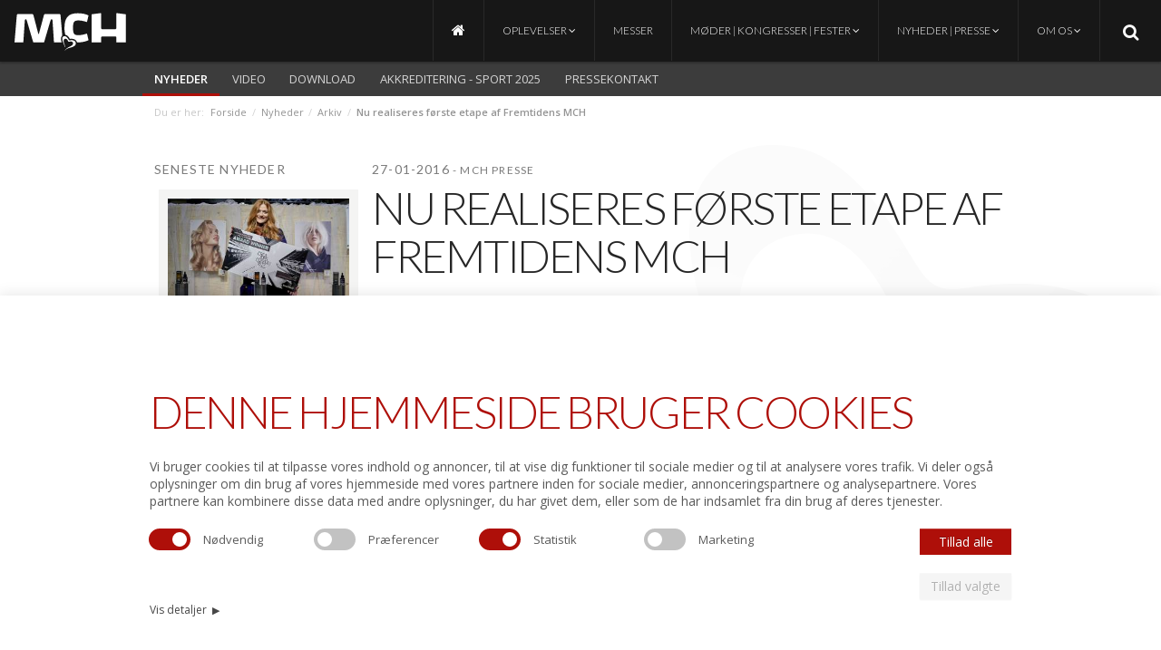

--- FILE ---
content_type: text/html; charset=utf-8
request_url: https://www.mch.dk/nyheder/nu-realiseres-foerste-etape-af-fremtidens-mch
body_size: 25191
content:
<!DOCTYPE html>
<html lang="da" data-integer-separator="." data-decimal-separator=",">
<head>
    <meta charset="UTF-8">


    <title>Nu realiseres f&#248;rste etape af Fremtidens MCH</title>
<!--
Copyright © 2014 Co3 A/S. Alle rettigheder forbeholdes.

Co3 A/S
Strøget 40
DK-7430 Ikast
+45 9725 0333
www.co3.dk
-->


    <meta name="viewport" content=" width=device-width, initial-scale=1.0">


    <meta http-equiv="X-UA-Compatible" content="IE=edge">
    <link href="/Files/Templates/Designs/mch/assets/css/preloader.css" type="text/css" rel="stylesheet">
    <link href="/Files/Templates/Designs/mch/assets/css/default.css?v=1.011" type="text/css" rel="stylesheet">
    <link href="//netdna.bootstrapcdn.com/font-awesome/3.2.1/css/font-awesome.min.css" type="text/css" rel="stylesheet">

    

    <base href="https://www.mch.dk/" />
<meta name="generator" content="Dynamicweb 8" />



    
    <link rel="shortcut icon" href="/Files/System/espresso/mch_favicon.ico">
    
    <!--[if lt IE 9]>
    <script src="//html5shim.googlecode.com/svn/trunk/html5.js"></script>
    <script src="//cdnjs.cloudflare.com/ajax/libs/respond.js/1.1.0/respond.min.js"></script>
    <![endif]-->
    <meta name="facebook-domain-verification" content="pjain49idjn29wba9i5e7ioqwwu5g4">
    <meta name="google-site-verification" content="8OnT3MgnE0PokigxZYhk8QsWE4OcLH4UnwEQ0AO16oo">


    
    

  <meta property="og:url" content="https://www.mch.dk/nyheder/nu-realiseres-foerste-etape-af-fremtidens-mch">
  <meta property="og:type" content="article">
  <meta property="og:site_name" content="mch.dk">
  <meta property="og:title" content="Nu realiseres første etape af Fremtidens MCH">
  
  <meta property="og:article:author" content="MCH Presse">
  
  <meta property="og:article:published_time" content="27-01-2016">
  <meta property="og:description" content="Nu sættes der gang i arbejdet med at forny MCH Messecenter Herning. Første etape af arbejdet bliver etableringen af den såkaldte River of Time og et generelt løft af messecenter-området.
">
  <meta property="og:image" content="https://www.mch.dk/Files/Images/Nyheder/2016/timeworld.jpg">
  <meta property="og:image:width" content="940">
  <meta property="og:image:height" content="520">


    


    

    <!-- Google Tag Manager -->
     <script>!function(){"use strict";function l(e){for(var t=e,r=0,n=document.cookie.split(";");r<n.length;r++){var o=n[r].split("=");if(o[0].trim()===t)return o[1]}}function s(e){return localStorage.getItem(e)}function u(e){return window[e]}function d(e,t){e=document.querySelector(e);return t?null==e?void 0:e.getAttribute(t):null==e?void 0:e.textContent}var e=window,t=document,r="script",n="dataLayer",o="KZBX57",a="https://ss.mch.dk",i="",c="qclwueik",E="stapeUserId",I="",v="",g=!1;try{var g=!!E&&(m=navigator.userAgent,!!(m=new RegExp("Version/([0-9._]+)(.*Mobile)?.*Safari.*").exec(m)))&&16.4<=parseFloat(m[1]),A="stapeUserId"===E,f=g&&!A?function(e,t,r){void 0===t&&(t="");var n={cookie:l,localStorage:s,jsVariable:u,cssSelector:d},t=Array.isArray(t)?t:[t];if(e&&n[e])for(var o=n[e],a=0,i=t;a<i.length;a++){var c=i[a],c=r?o(c,r):o(c);if(c)return c}else console.warn("invalid uid source",e)}(E,I,v):void 0;g=g&&(!!f||A)}catch(e){console.error(e)}var m=e,E=(m[n]=m[n]||[],m[n].push({"gtm.start":(new Date).getTime(),event:"gtm.js"}),t.getElementsByTagName(r)[0]),I="dataLayer"===n?"":"&l="+n,v=f?"&bi="+encodeURIComponent(f):"",A=t.createElement(r),e=g?"kp"+c:c,n=!g&&i?i:a;A.async=!0,A.src=n+"/"+e+".js?st="+o+I+v+"",null!=(f=E.parentNode)&&f.insertBefore(A,E)}();</script>
    <!-- End Google Tag Manager -->

    <!-- Retargeting-pixel -->
    

    <!-- Chatbot / START -->
    <script src="https://files.userlink.ai/public/embed.min.js" charset="utf-8" id="bai-scr-emb" data-cid="6825d5e966b2f83b38ec2f18" async="" domain="mch.dk"></script>
    <!-- Chatbot / END -->

</head>


<body>


<!-- Google Tag Manager (noscript) -->
<noscript><iframe src="https://ss.mch.dk/ns.html?id=GTM-KZBX57" height="0" width="0" style="display:none;visibility:hidden"></iframe></noscript>
<!-- End Google Tag Manager (noscript) -->

<!--@DwCookieWarning-->

<div class="e-nav-global-top js-e-nav-global-top">
  <div class="navbar navbar-inverse">
    <div class="navbar-inner">
      <div class="container">

<a href="/" class="e-logo pull-left">

<svg version="1.1" id="Layer_1" xmlns="http://www.w3.org/2000/svg" xmlns:xlink="http://www.w3.org/1999/xlink" x="0px" y="0px" viewbox="0 0 841.9 382.4" style="enable-background:new 0 0 841.9 382.4;" xml:space="preserve">

<path class="mch-logo" d="M580.9,225l-16.4,4.5c-12.5,3.3-26,6.3-39.8,6.3c-20.2,0-26.6-5.3-29.9-9.8c-5-7-7.3-19.2-7.3-39.7
  c0-20.5,2.3-32.7,7.3-39.7c3.3-4.6,9.7-9.9,29.9-9.9c13.8,0,27.3,3,39.7,6.3c0.1,0,16.4,4.5,16.4,4.5l1.6-6.8l8.9-37.6l-14.3-5.6
  c-16.5-5.9-35.9-8.9-57.6-8.9c-32.8,0-54.8,7.9-69.3,25c-13.3,15.7-19.6,38.7-19.7,72.5c0,18.8,2,34.3,6,47c0.3,0,0.5,0.1,0.8,0.1
  c12.9,2.3,21,13.2,27.2,23.5l0.6,1c0.5,0.9,1.2,1.9,1.6,2.7c0.2,0,0.3,0,0.5-0.1c3.5-0.6,7.1-0.9,10.5-0.9c17,0,30,7.5,35.5,20.5
  c0.5,1.3,1,2.5,1.3,3.8c1.6,0,3.2,0.1,4.9,0.1c21.7,0,41.1-3,57.6-8.9l14.4-5.6l-1.4-5.7L580.9,225z"></path>
<path class="mch-logo" d="M840.4,283.9l0-188.3c0,0-58.1-7.5-60.7-7.8c-2.6-0.3-2.3,1.7-2.3,5.6V187c0,4.9-4,8.9-8.9,8.9h-17.8h-49.2
  h-17.8c-4.9,0-8.9-4-8.9-8.9V93.4c0-3.9,0.3-5.9-2.3-5.6c-2.6,0.3-60.7,7.8-60.7,7.8l0,188.3h63.1v-31.5c0.1-4.8,4-8.7,8.9-8.7h17.8
  h49.2h17.8c4.8,0,8.7,3.9,8.9,8.7v31.5H840.4z"></path>
<path class="mch-logo" d="M414.3,239.8c0.4-0.5,0.9-0.9,1.4-1.3l-11.5-136.8c-0.4-4.4-3.8-7.9-8.1-7.9h-94c-4.7,0-8.1,3.9-8.9,7.9
  l-29,108.6l-3.4,12.4c-2,9.2-4.3,4.9-5.4,2l-32.1-123c-0.8-3.9-4.3-7.9-8.9-7.9h-94c-4.3,0-7.7,3.5-8.1,7.9L96.9,283.9h59
  c0,0,9.2-139.8,9.4-142.9c0.5-7.5,1.5-11.8,6.4-11.8c2.6,0,5.2,0.9,9.1,14.3c3.7,12.5,41.3,140.4,41.3,140.4h72.1
  c0,0,37.6-127.9,41.3-140.4c3.9-13.4,6.4-14.3,9.1-14.3c4.9,0,5.9,4.3,6.4,11.8c0.2,3.1,9.4,142.9,9.4,142.9h0h51.9
  c-2.9-7.9-5.3-16.5-5.4-24.6C406.9,251.6,409.4,244.7,414.3,239.8z"></path>
<path class="mch-logo" d="M503.9,281.4c-0.1-0.2-0.3-0.4-0.4-0.7c-0.3-0.5-0.6-1-0.9-1.4c-0.2-0.2-0.3-0.4-0.5-0.7
  c-0.3-0.4-0.7-0.9-1.1-1.3c-0.2-0.2-0.3-0.3-0.5-0.5c-0.5-0.6-1.1-1.1-1.7-1.6c-0.1,0-0.1-0.1-0.2-0.1c-0.5-0.4-1.1-0.9-1.6-1.2
  c-0.2-0.1-0.4-0.3-0.6-0.4c-0.4-0.3-0.9-0.6-1.4-0.8c-0.2-0.1-0.5-0.3-0.7-0.4c-0.5-0.3-1-0.5-1.5-0.7c-0.2-0.1-0.4-0.2-0.6-0.3
  c-0.7-0.3-1.4-0.6-2.2-0.8c-0.1,0-0.2-0.1-0.4-0.1c-0.6-0.2-1.3-0.4-1.9-0.5c-0.2-0.1-0.5-0.1-0.8-0.2c-0.5-0.1-1.1-0.2-1.6-0.3
  c-0.3,0-0.5-0.1-0.8-0.1c-0.6-0.1-1.2-0.2-1.8-0.2c-0.2,0-0.4,0-0.6-0.1c-0.8-0.1-1.6-0.1-2.5-0.2c-0.2,0-0.3,0-0.5,0
  c-0.7,0-1.3,0-2,0c-0.3,0-0.6,0-0.9,0c-0.6,0-1.1,0-1.7,0.1c-0.3,0-0.6,0-0.9,0.1c-0.6,0-1.2,0.1-1.8,0.2c-0.3,0-0.5,0.1-0.8,0.1
  c-0.8,0.1-1.7,0.2-2.5,0.4c-0.4,0.1-0.7,0.1-1.1,0.2c-0.1,0-0.2,0-0.3,0c-0.3,0-0.6,0.1-0.9,0.1c0,0-0.1,0-0.1,0c-0.2,0-0.5,0-0.7,0
  c0,0-0.1,0-0.1,0c-0.1,0-0.2,0-0.3,0c-0.2,0-0.4,0-0.5,0c-0.1,0-0.2,0-0.3,0c-0.2,0-0.3-0.1-0.5-0.1c-0.1,0-0.2,0-0.3-0.1
  c-0.2-0.1-0.4-0.1-0.6-0.2c0,0-0.1,0-0.1,0c-0.2-0.1-0.4-0.2-0.6-0.3c-0.1,0-0.1-0.1-0.2-0.1c-0.1-0.1-0.3-0.2-0.4-0.3
  c-0.1-0.1-0.1-0.1-0.2-0.2c-0.1-0.1-0.2-0.2-0.4-0.3c-0.1-0.1-0.1-0.1-0.2-0.2c-0.1-0.1-0.2-0.3-0.4-0.4c-0.1-0.1-0.1-0.1-0.2-0.2
  c-0.2-0.2-0.3-0.4-0.5-0.6c0,0,0,0,0,0c-0.2-0.2-0.4-0.5-0.5-0.8c-0.1-0.1-0.1-0.2-0.2-0.2c-0.1-0.2-0.3-0.4-0.4-0.6
  c-0.1-0.1-0.1-0.2-0.2-0.3c-0.1-0.2-0.3-0.4-0.4-0.7c-0.1-0.1-0.1-0.2-0.2-0.3c-0.2-0.3-0.3-0.6-0.5-0.9c-0.3-0.4-0.5-0.9-0.8-1.3
  c-5-8.3-11.6-17.6-21.1-19.3c-0.7-0.1-1.5-0.2-2.2-0.3c-0.2,0-0.4,0-0.7,0c-0.5,0-0.9,0-1.4,0c-0.3,0-0.5,0-0.8,0
  c-0.4,0-0.8,0-1.2,0.1c-0.3,0-0.5,0.1-0.8,0.1c-0.4,0.1-0.7,0.1-1.1,0.2c-0.2,0.1-0.5,0.1-0.7,0.2c-0.3,0.1-0.7,0.2-1,0.3
  c-0.2,0.1-0.5,0.2-0.7,0.3c-0.3,0.1-0.6,0.3-0.9,0.4c-0.2,0.1-0.4,0.2-0.6,0.3c-0.3,0.2-0.6,0.4-0.9,0.6c-0.2,0.1-0.3,0.2-0.5,0.3
  c-0.4,0.3-0.8,0.7-1.2,1c0,0-0.1,0.1-0.1,0.1c-0.4,0.4-0.7,0.7-1,1.1c-0.1,0.1-0.2,0.3-0.4,0.5c-0.2,0.3-0.4,0.6-0.6,0.9
  c-0.1,0.2-0.2,0.4-0.4,0.6c-0.2,0.3-0.3,0.6-0.5,0.9c-0.1,0.2-0.2,0.4-0.3,0.6c-0.1,0.3-0.3,0.6-0.4,0.9c-0.1,0.2-0.2,0.5-0.3,0.7
  c-0.1,0.3-0.2,0.6-0.3,1c-0.1,0.2-0.1,0.5-0.2,0.7c-0.1,0.3-0.2,0.7-0.2,1.1c0,0.2-0.1,0.5-0.1,0.7c-0.1,0.4-0.1,0.8-0.1,1.2
  c0,0.2,0,0.4-0.1,0.6c0,0.6-0.1,1.2,0,1.9c0.3,15.9,11.1,35.3,14.3,44.9c3.2,9.6,2.5,15,2.5,15s1.8-1.8,1.7-7.3
  c-0.2-5.5-1.5-11-4.1-17.1c-9.3-22.5-5-34.4,6.7-35.7c0.4,0,0.8-0.1,1.2-0.1c0.1,0,0.1,0,0.2,0c0.2,0,0.4,0,0.7,0
  c0.3,0,0.6,0,0.8,0.1c0.2,0,0.4,0.1,0.7,0.1c0.3,0.1,0.5,0.1,0.8,0.2c0.2,0.1,0.4,0.1,0.6,0.2c0.2,0.1,0.5,0.2,0.7,0.3
  c0.2,0.1,0.4,0.2,0.6,0.3c0.2,0.1,0.5,0.2,0.7,0.4c0.2,0.1,0.4,0.2,0.6,0.4c0.2,0.1,0.4,0.3,0.7,0.4c0.2,0.1,0.4,0.3,0.6,0.4
  c0.2,0.2,0.4,0.3,0.6,0.5c0.2,0.2,0.4,0.3,0.5,0.5c0.2,0.2,0.4,0.4,0.6,0.6c0.2,0.2,0.3,0.3,0.5,0.5c0.2,0.2,0.4,0.4,0.6,0.6
  c0.2,0.2,0.3,0.4,0.5,0.6c0.2,0.2,0.3,0.4,0.5,0.7c0.2,0.2,0.3,0.4,0.4,0.6c0.2,0.2,0.3,0.5,0.5,0.7c0.1,0.2,0.3,0.4,0.4,0.6
  c0.2,0.2,0.3,0.5,0.5,0.7c0.1,0.2,0.3,0.4,0.4,0.6c0.2,0.3,0.3,0.5,0.4,0.8c0.1,0.2,0.2,0.4,0.3,0.6c0.2,0.3,0.3,0.5,0.4,0.8
  c0.1,0.2,0.2,0.4,0.3,0.6c0.2,0.3,0.3,0.6,0.5,0.9c0.1,0.2,0.2,0.3,0.2,0.5c0.2,0.4,0.4,0.9,0.6,1.3c0.2,0.4,0.4,0.8,0.6,1.1
  c0.1,0.1,0.1,0.2,0.2,0.3c0.2,0.3,0.3,0.5,0.5,0.7c0.1,0.1,0.1,0.2,0.2,0.3c0.2,0.3,0.4,0.5,0.7,0.8c0,0,0.1,0.1,0.1,0.1
  c0.2,0.2,0.4,0.4,0.6,0.5c0.1,0.1,0.2,0.1,0.2,0.2c0.2,0.1,0.4,0.2,0.6,0.3c0.1,0,0.1,0.1,0.2,0.1c0.3,0.1,0.5,0.2,0.8,0.3
  c0.1,0,0.1,0,0.2,0c0.2,0.1,0.5,0.1,0.7,0.1c0.1,0,0.2,0,0.3,0c0.2,0,0.5,0,0.7,0c0.1,0,0.2,0,0.2,0c0.3,0,0.6,0,1,0
  c0.1,0,0.2,0,0.3,0c0.3,0,0.5-0.1,0.8-0.1c0.1,0,0.2,0,0.4-0.1c0.3,0,0.5-0.1,0.8-0.2c0.1,0,0.2,0,0.3-0.1c0.4-0.1,0.8-0.2,1.2-0.3
  c0.7-0.2,1.3-0.3,2-0.5c0.2,0,0.4-0.1,0.6-0.1c0.4-0.1,0.9-0.2,1.3-0.2c0.2,0,0.4-0.1,0.7-0.1c0.4,0,0.8-0.1,1.1-0.1
  c0.2,0,0.4,0,0.6,0c0.4,0,0.7,0,1.1,0c0.1,0,0.3,0,0.4,0c0.1,0,0.1,0,0.2,0c0.2,0,0.3,0,0.5,0c0.3,0,0.5,0,0.8,0c0.2,0,0.3,0,0.5,0
  c0.3,0,0.5,0.1,0.7,0.1c0.2,0,0.3,0,0.5,0.1c0.2,0,0.5,0.1,0.7,0.1c0.1,0,0.3,0.1,0.4,0.1c0.3,0.1,0.6,0.2,0.9,0.2
  c0.1,0,0.1,0,0.2,0.1c0.3,0.1,0.7,0.2,1,0.4c0.1,0,0.2,0.1,0.3,0.1c0.2,0.1,0.4,0.2,0.6,0.3c0.1,0.1,0.2,0.1,0.4,0.2
  c0.2,0.1,0.3,0.2,0.5,0.3c0.1,0.1,0.2,0.1,0.3,0.2c0.2,0.1,0.3,0.2,0.5,0.3c0.1,0.1,0.2,0.1,0.3,0.2c0.2,0.1,0.3,0.2,0.5,0.4
  c0.1,0.1,0.2,0.1,0.3,0.2c0.2,0.2,0.4,0.4,0.6,0.6c0,0,0.1,0.1,0.1,0.1c0.2,0.2,0.3,0.3,0.5,0.5c0.1,0.1,0.1,0.2,0.2,0.3
  c0.1,0.1,0.2,0.3,0.3,0.4c0.1,0.1,0.1,0.2,0.2,0.3c0.1,0.1,0.2,0.3,0.3,0.4c0.1,0.1,0.1,0.2,0.2,0.3c0.1,0.2,0.2,0.3,0.2,0.5
  c0.1,0.1,0.1,0.2,0.2,0.3c0.1,0.2,0.2,0.4,0.2,0.5c0,0.1,0.1,0.2,0.1,0.3c0.1,0.3,0.2,0.5,0.3,0.8c0,0.1,0,0.2,0.1,0.2
  c0.1,0.2,0.1,0.4,0.1,0.6c0,0.1,0,0.2,0.1,0.3c0,0.2,0.1,0.3,0.1,0.5c0,0.1,0,0.2,0.1,0.3c0,0.2,0,0.3,0.1,0.5c0,0.1,0,0.2,0,0.3
  c0,0.2,0,0.4,0,0.5c0,0.1,0,0.2,0,0.3c0,0.2,0,0.4,0,0.7c0,0.1,0,0.1,0,0.2c0,0.3,0,0.6-0.1,0.8c0,0.1,0,0.2,0,0.2
  c0,0.2-0.1,0.4-0.1,0.6c0,0.1,0,0.2-0.1,0.3c0,0.2-0.1,0.4-0.1,0.5c0,0.1-0.1,0.2-0.1,0.3c0,0.2-0.1,0.3-0.1,0.5
  c0,0.1-0.1,0.2-0.1,0.3c-0.1,0.2-0.1,0.4-0.2,0.5c0,0.1-0.1,0.2-0.1,0.3c-0.1,0.3-0.2,0.5-0.3,0.8c-4.2,8.7-11.5,11.6-24.6,18.1
  c-13.6,6.7-27.8,17.5-29.7,25.8c8.7-12.6,23.9-17.4,38.9-21.2c28.7-7.1,40.2-20.1,33.8-35.2C504.7,282.8,504.3,282.1,503.9,281.4z"></path>
</svg>

</a>



        <div class="search-toggle hidden-phone pull-right"><i class="icon-search icon-large"></i></div>

        <button type="button" class="btn mch-menu-burger hidden-desktop pull-right" data-toggle="collapse" data-target=".e-nav-global-top .nav-collapse"> <i class="icon-reorder icon-large"></i>
        </button>


        <div class="nav-collapse collapse">
          <ul class="nav">
            <li>
  <a href="/" title="Forside - MCH Messecenter Herning" class="notext ">
    <i class="icon-home notext icon-large"> </i>  </a>
</li>
<li class="dropdown ">
  <a href="http://#" class="dropdown-toggle " data-toggle="dropdown">Oplevelser <i class=" icon-angle-down "> </i></a>
  <ul class="dropdown-menu">
    <li>
      <a href="/oplevelser/for-boern">For børn</a>
    </li>
    <li>
      <a href="/oplevelser/foredrag">Foredrag</a>
    </li>
    <li>
      <a href="/oplevelser/koncerter">Koncerter</a>
    </li>
    <li>
      <a href="/oplevelser/mesterskaber-sport">Mesterskaber &amp; Sport</a>
    </li>
    <li>
      <a href="/oplevelser/teater-og-show">Teater og show</a>
    </li>
    <li>
      <a href="/oplevelser/mch-musical">MCH Musical</a>
    </li>
    <li>
      <a href="/oplevelser/andet">Andet</a>
    </li>
    <li>
      <a href="/oplevelser/se-alle">Se alle</a>
    </li>
    <li>
      <a href="/oplevelser/billetsalg">Billetsalg</a>
    </li>
    <li>
      <a href="/oplevelser/student-tickets">Student Tickets</a>
    </li>
    <li>
      <a href="/oplevelser/gavekort">Gavekort</a>
    </li>
  </ul>
</li>
<li>
  <a href="/messer">Messer</a>
</li>
<li class="dropdown ">
  <a href="http://#" class="dropdown-toggle " data-toggle="dropdown">Møder | Kongresser | Fester <i class=" icon-angle-down "> </i></a>
  <ul class="dropdown-menu">
    <li>
      <a href="/moeder-kongresser-fester/mch-som-vaert-1">MCH som vært</a>
    </li>
    <li>
      <a href="/moeder-kongresser-fester/moeder">Møder</a>
    </li>
    <li>
      <a href="/moeder-kongresser-fester/firmafester">Firmafester</a>
    </li>
    <li>
      <a href="/moeder-kongresser-fester/kongresser">Kongresser</a>
    </li>
  </ul>
</li>
<li class="dropdown ">
  <a href="http://#" class="dropdown-toggle " data-toggle="dropdown">Nyheder | Presse <i class=" icon-angle-down "> </i></a>
  <ul class="dropdown-menu">
    <li>
      <a href="/nyheder-presse/alle-nyheder">Alle nyheder</a>
    </li>
    <li>
      <a href="/nyheder-presse/video">Video</a>
    </li>
    <li>
      <a href="/nyheder-presse/download">Download</a>
    </li>
    <li>
      <a href="/nyheder-presse/pressekontakt">Pressekontakt</a>
    </li>
    <li>
      <a href="/nyheder-presse/akkreditering-sport-2025">Akkreditering Sport 2025</a>
    </li>
  </ul>
</li>
<li class="dropdown ">
  <a href="http://#" class="dropdown-toggle " data-toggle="dropdown">Om os <i class=" icon-angle-down "> </i></a>
  <ul class="dropdown-menu">
    <li>
      <a href="/om-os/koncernen">Koncernen</a>
    </li>
    <li>
      <a href="/om-os/partnerskaber">Partnerskaber</a>
    </li>
    <li>
      <a href="/om-os/lokationer">Lokationer</a>
    </li>
    <li>
      <a href="/om-os/restauranter-i-mch">Restauranter i MCH</a>
    </li>
    <li>
      <a href="/om-os/job-i-mch">Job i MCH</a>
    </li>
    <li>
      <a href="/om-os/kulturcirklen">Kulturcirklen</a>
    </li>
    <li>
      <a href="/om-os/nyhedsbrev">Nyhedsbrev</a>
    </li>
    <li>
      <a href="https://mch.indberet.nu/">Whistleblower</a>
    </li>
    <li>
      <a href="/om-os/baeredygtighed">Bæredygtighed</a>
    </li>
  </ul>
</li>

            

          </ul>
        </div>
      </div>

        <form action="/Default.aspx" class="e-search-form visible-phone" method="get"><input type="hidden" name="ID" value="1146" />
          <div class="e-search-box">
            <button type="submit" class="btn icon pull-left"><i class="icon-search"></i>
            </button>
            <input type="text" name="q" value="">
          </div>
        </form>

    </div>
  </div>

<div class="hidden-phone">
    <div class="mch-searchbar">
      <form action="/Default.aspx" method="get"><input type="hidden" name="ID" value="1146" />
      <button type="submit" class="btn icon pull-left"><i class="icon-search"></i></button>
      <input class="pull-left" type="text" name="q" value="" placeholder="Søg på mch.dk">
    </form>
    </div>
</div>

</div>



<div class="e-nav-local-top js-e-nav-local-top visible-desktop">
  <div class="container">
    <div class="navbar">
      <div class="navbar-inner">
        <div class="container">
          <ul class="nav">
            <li class="inpath ">
  <a href="/nyheder">Nyheder</a>
</li>
<li>
  <a href="/video">video</a>
</li>
<li>
  <a href="/download">Download</a>
</li>
<li>
  <a href="/akkreditering-sport-2025">Akkreditering - Sport 2025</a>
</li>
<li>
  <a href="/pressekontakt">Pressekontakt</a>
</li>
          </ul>
        </div>
      </div>
    </div>
  </div>
</div>




<div class="nav-local-mch visible-phone">


    <div class="mch-accordion" id="accordion-2114">
      <div class="accordion-group">
        <div class="accordion-heading">
          <a class="accordion-toggle" data-toggle="collapse" data-parent="#accordion-2114" href="/nyheder/nu-realiseres-foerste-etape-af-fremtidens-mch#collapse-2114">
            Nu realiseres første etape af Fremtidens MCH<i class="icon-angle-down icon-large pull-right"></i>
          </a>
        </div>
        <div id="collapse-2114" class="accordion-body collapse">
          <div class="accordion-inner">
          <ul class="nav nav-stacked">
            <li>
  <a href="/nyheder/danmark-faar-god-modstand-til-vm-kampe-i-jyske-bank-boxen">Danmark får god modstand til VM-kampe i Jyske Bank Boxen</a>
</li>
<li>
  <a href="/nyheder/saet-kryds-i-kalenderen-gamebox-festival-er-klar-med-ny-dato">Sæt kryds i kalenderen: Gamebox Festival er klar med ny dato</a>
</li>
<li>
  <a href="/nyheder/formland-gentager-cirkulaer-succes">Formland gentager cirkulær succes</a>
</li>
<li>
  <a href="/nyheder/hi-messen-et-centralt-moedested-for-hele-industrien">HI-messen: Et centralt mødested for hele industrien</a>
</li>
<li>
  <a href="/nyheder/formland-klar-med-inspirerende-trendzone-og-nyt-salonkoncept">Formland klar med inspirerende trendzone og nyt salonkoncept</a>
</li>
<li>
  <a href="/nyheder/formland-aabnet-med-fokus-paa-flinkhed--viden-og-inspiration">Formland åbnet med fokus på flinkhed, viden og inspiration</a>
</li>
<li>
  <a href="/nyheder/faellesskab-og-forretning-forenet-paa-formland">Fællesskab og forretning forenet på Formland</a>
</li>
<li>
  <a href="/nyheder/santander-final4-vender-tilbage-til-jyske-bank-boxen">Santander Final4 vender tilbage til Jyske Bank Boxen</a>
</li>
<li>
  <a href="/nyheder/populaer-julekoncert-vender-tilbage-i-mch-–-i-aar-med-julemusik-fra-hele-verden">Populær julekoncert vender tilbage i MCH – i år med julemusik fra hele verden</a>
</li>
<li>
  <a href="/nyheder/test">Test</a>
</li>
<li>
  <a href="/nyheder/hi-messen-indviede-pressen-i-nye-tiltag-og-omraader">HI-messen indviede pressen i nye tiltag og områder</a>
</li>
<li>
  <a href="/nyheder/nominerede-til-baeredygtighedspris-fundet">Nominerede til bæredygtighedspris fundet</a>
</li>
<li>
  <a href="/nyheder/60-aar-med-personlige-moeder-paa-messer">60 år med personlige møder på messer</a>
</li>
<li>
  <a href="/nyheder/andre-rieu-gaester-jyske-bank-boxen-for-10--gang">André Rieu gæster Jyske Bank Boxen for 10. gang</a>
</li>
<li>
  <a href="/nyheder/hi-messen-byder-paa-robotter--automatisering-og-prisuddeling">HI-messen byder på robotter, automatisering og prisuddeling</a>
</li>
<li>
  <a href="/nyheder/e-h-messen-nyder-bred-opbakning-fra-udstillerne">E&amp;H-messen nyder bred opbakning fra udstillerne</a>
</li>
<li>
  <a href="/nyheder/tilbageblik-mine-60-aar-med-hi-messen">Tilbageblik: Mine 60 år med HI-messen</a>
</li>
<li>
  <a href="/nyheder/her-kommer-pippi-langstroempe-ultrapopulaer-forestilling-tager-form">'Her kommer Pippi Langstrømpe': Ultrapopulær forestilling tager form</a>
</li>
<li>
  <a href="/nyheder/hi-messen-klar-til-start-med-groen-omstilling-som-roed-traad">HI-messen klar til start med grøn omstilling som rød tråd</a>
</li>
<li>
  <a href="/nyheder/hi-messen-aabnet-med-fokus-paa-viden-samarbejder-og-nye-loesninger">HI-messen åbnet med fokus på viden samarbejder og nye løsninger</a>
</li>
<li>
  <a href="/nyheder/de-bedste-mejeriprodukter-kaaret-paa-hi-messen">De bedste mejeriprodukter kåret på HI-messen</a>
</li>
<li>
  <a href="/nyheder/aalborgensisk-virksomhed-vinder-baeredygtighedspris">Aalborgensisk virksomhed vinder bæredygtighedspris</a>
</li>
<li>
  <a href="/nyheder/udstillerglaede-over-udbytterig-hi-messe">Udstillerglæde over udbytterig HI-messe</a>
</li>
<li>
  <a href="/nyheder/mch-byder-paa-unikke-oplevelser-i-efteraarsferien">MCH byder på unikke oplevelser i efterårsferien</a>
</li>
<li>
  <a href="/nyheder/kom-helt-taet-paa-5000-dyr-til-landsudstilling-i-mch">Kom helt tæt på 5000 dyr til landsudstilling i MCH</a>
</li>
<li>
  <a href="/nyheder/populaer-pippi-premiere-for-udsolgt-sal-i-herning">Populær Pippi-premiere for udsolgt sal i Herning</a>
</li>
<li>
  <a href="/nyheder/bryan-adams-inviterer-til-fredagsfest-i-jyske-bank-boxen">Bryan Adams inviterer til fredagsfest i Jyske Bank Boxen</a>
</li>
<li>
  <a href="/nyheder/fire-dages-storstilet-hestemekka-i-jyske-bank-boxen">Fire dages storstilet hestemekka i Jyske Bank Boxen</a>
</li>
<li>
  <a href="/nyheder/rutineret-svensker-sejrede-ved-world-cup-staevnet-i-herning">Rutineret svensker sejrede ved World Cup-stævnet i Herning</a>
</li>
<li>
  <a href="/nyheder/’barbie’-aktuelle-aqua-gaester-jyske-bank-boxen">’Barbie’-aktuelle AQUA gæster Jyske Bank Boxen</a>
</li>
<li>
  <a href="/nyheder/bryan-adams-giver-ekstrakoncert-i-jyske-bank-boxen">Bryan Adams giver ekstrakoncert i Jyske Bank Boxen</a>
</li>
<li>
  <a href="/nyheder/mch-musical-emil-bliver-den-naeste-til-at-lave-loejer-i-herning">MCH Musical: Emil bliver den næste til at lave løjer i Herning</a>
</li>
<li>
  <a href="/nyheder/dr-byder-paa-stjernespaekket-dag-for-boern-i-jyske-bank-boxen">DR byder på stjernespækket dag for børn i Jyske Bank Boxen</a>
</li>
<li>
  <a href="/nyheder/aarets-hund-kaares-i-herning">Årets hund kåres i Herning</a>
</li>
<li>
  <a href="/nyheder/jubilaeum-i-mch-lopper-og-stumper-handles-for-75--gang">Jubilæum i MCH: Lopper og stumper handles for 75. gang</a>
</li>
<li>
  <a href="/nyheder/hunde-paa-stribe-kaaret-til-dansk-kennel-klubs-vinterudstilling">Hunde på stribe kåret til Dansk Kennel Klubs vinterudstilling</a>
</li>
<li>
  <a href="/nyheder/genbrugsguld--retrovarer-og-stumper-blev-handlet-for-75--gang-i-mch">Genbrugsguld, retrovarer og stumper blev handlet for 75. gang i MCH</a>
</li>
<li>
  <a href="/nyheder/glaedelige-julestunder-i-mch">Glædelige julestunder i MCH</a>
</li>
<li>
  <a href="/nyheder/ekstrakoncerten-med-bryan-adams-i-jyske-bank-boxen-er-nu-ogsaa-udsolgt">Ekstrakoncerten med Bryan Adams i Jyske Bank Boxen er nu også udsolgt</a>
</li>
<li>
  <a href="/nyheder/jyske-bank-boxen-er-klar-til-haandbold-vm">Jyske Bank Boxen er klar til håndbold-VM</a>
</li>
<li>
  <a href="/nyheder/formland-er-loeftestang-for-40-interioer--og-designivaerksaettere">Formland er løftestang for 40 interiør- og designiværksættere</a>
</li>
<li>
  <a href="/nyheder/foodexpo-fejrer-jubilaeum-med-flere-spaendende-nyheder">Foodexpo fejrer jubilæum med flere spændende nyheder</a>
</li>
<li>
  <a href="/nyheder/vm-pantindsamling-til-gavn-for-julemaerkehjemmene">VM-pantindsamling til gavn for julemærkehjemmene</a>
</li>
<li>
  <a href="/nyheder/danmark-vinder-hoejspaendt-haandbolddrama-i-fyldt-jyske-bank-boxen">Danmark vinder højspændt håndbolddrama i fyldt Jyske Bank Boxen</a>
</li>
<li>
  <a href="/nyheder/dansk-storsejr-over-chile">Dansk storsejr over Chile</a>
</li>
<li>
  <a href="/nyheder/mch-musical-loefter-sloeret-for-midt-om-natten-stjerner">MCH Musical løfter sløret for Midt om Natten-stjerner</a>
</li>
<li>
  <a href="/nyheder/danmark-er-klar-til-mellemrunden-efter-suveraen-sejr-over-rumaenien">Danmark er klar til mellemrunden efter suveræn sejr over Rumænien</a>
</li>
<li>
  <a href="/nyheder/for-foerste-gang-udenfor-radioen-sara-monopolet-gaester-jyske-bank-boxen">For første gang udenfor radioen: Sara &amp; Monopolet gæster Jyske Bank Boxen</a>
</li>
<li>
  <a href="/nyheder/danmarks-stoerste-gymnastikevent-indtager-jyske-bank-boxen">Danmarks største gymnastikevent indtager Jyske Bank Boxen</a>
</li>
<li>
  <a href="/nyheder/danmark-taber-taet-vm-dyst-mod-japan">Danmark taber tæt VM-dyst mod Japan</a>
</li>
<li>
  <a href="/nyheder/triumf-i-jyske-bank-boxen-danmark-i-kvartfinalen-ved-vm-i-kvindehaandbold">Triumf i Jyske Bank Boxen: Danmark i kvartfinalen ved VM i kvindehåndbold</a>
</li>
<li>
  <a href="/nyheder/saadan-danmark-danmark-er-klar-til-kvartfinalen-mod-montenegro">Sådan Danmark! Danmark er klar til kvartfinalen mod Montenegro</a>
</li>
<li>
  <a href="/nyheder/danmark-er-klar-til-vm-semifinalen-efter-sejr-over-montenegro">Danmark er klar til VM-semifinalen efter sejr over Montenegro</a>
</li>
<li>
  <a href="/nyheder/formland-klar-med-to-store-nyheder">Formland klar med to store nyheder</a>
</li>
<li>
  <a href="/nyheder/danmark-taber-hoejdramatisk-vm-semifinale-til-guldfavoritterne-fra-norge">Danmark taber højdramatisk VM-semifinale til guldfavoritterne fra Norge</a>
</li>
<li>
  <a href="/nyheder/danmark-vinder-bronze-ved-vm-i-kvindehaandbold-i-jyske-bank-boxen">Danmark vinder bronze ved VM i kvindehåndbold i Jyske Bank Boxen</a>
</li>
<li>
  <a href="/nyheder/frankrig-vinder-vm-i-kvindehaandbold-i-jyske-bank-boxen">Frankrig vinder VM i kvindehåndbold i Jyske Bank Boxen</a>
</li>
<li>
  <a href="/nyheder/alle-stande-paa-madvaerkstedet-bornholm-solgt">Alle stande på Madværkstedet Bornholm solgt</a>
</li>
<li>
  <a href="/nyheder/krydstogter-er-temaet-paa-naeste-aars-ferie-for-alle-messe">Krydstogter er temaet på næste års Ferie for Alle-messe</a>
</li>
<li>
  <a href="/nyheder/foodexpo-styrker-sit-fokus-paa-baeredygtighed">Foodexpo styrker sit fokus på bæredygtighed</a>
</li>
<li>
  <a href="/nyheder/sport-2023-klar-med-vaerter-og-musikprogram">Sport 2023 klar med værter og musikprogram</a>
</li>
<li>
  <a href="/nyheder/santander-final4-semifinalister-fundet">Santander Final4-semifinalister fundet</a>
</li>
<li>
  <a href="/nyheder/2023-i-mch-971-000-gaester-og-anerkendelse-af-moedets-magi-og-muligheder">2023 i MCH: 971.000 gæster og anerkendelse af mødets magi og muligheder</a>
</li>
<li>
  <a href="/nyheder/sportens-stjerner-og-ildsjaele-fejret-i-udsolgt-jyske-bank-boxen">Sportens stjerner og ildsjæle fejret i udsolgt Jyske Bank Boxen</a>
</li>
<li>
  <a href="/nyheder/ferie-for-alle-klar-med-nyt-campingunivers">Ferie for Alle klar med nyt campingunivers</a>
</li>
<li>
  <a href="/nyheder/mch-herning-kongrescenter-forvandles-til-stort-kunstgalleri">MCH Herning Kongrescenter forvandles til stort kunstgalleri</a>
</li>
<li>
  <a href="/nyheder/formland-fokuserer-paa-inspirerende-oplevelser">Formland fokuserer på inspirerende oplevelser</a>
</li>
<li>
  <a href="/nyheder/jonah-blacksmith-spiller-live-filmkoncert-i-jyske-bank-boxen">Jonah Blacksmith spiller live-filmkoncert i Jyske Bank Boxen</a>
</li>
<li>
  <a href="/nyheder/foodexpo-dedikerer-hal-til-baeredygtighed">Foodexpo dedikerer hal til bæredygtighed</a>
</li>
<li>
  <a href="/nyheder/motocross-og-freestyleshow-i-verdensklasse-i-jyske-bank-boxen">Motocross og freestyleshow i verdensklasse i Jyske Bank Boxen</a>
</li>
<li>
  <a href="/nyheder/formland-byder-paa-et-overfloedighedshorn-af-foredrag">Formland byder på et overflødighedshorn af foredrag</a>
</li>
<li>
  <a href="/nyheder/jyske-bank-boxen-bliver-haandboldherrernes-hjemmebane-til-vm-2025">Jyske Bank Boxen bliver Håndboldherrernes hjemmebane til VM 2025</a>
</li>
<li>
  <a href="/nyheder/danmarks-stoerste-bil--og-motorcykeludstilling-finder-et-ekstra-gear">Danmarks største bil- og motorcykeludstilling finder et ekstra gear</a>
</li>
<li>
  <a href="/nyheder/kunstens-magi-tydelig-til-velbesoegt-aabning-af-art-herning">Kunstens magi tydelig til velbesøgt åbning af Art Herning</a>
</li>
<li>
  <a href="/nyheder/humoer--handel-og-hoej-stemning-paa-art-herning">Humør, handel og høj stemning på Art Herning</a>
</li>
<li>
  <a href="/nyheder/caroline-wozniacki-holger-rune-spiller-mod-stjernepar-til-tennisbrag-i-jyske-bank-boxen">Caroline Wozniacki &amp; Holger Rune spiller mod stjernepar til tennisbrag i Jyske Bank Boxen</a>
</li>
<li>
  <a href="/nyheder/formland-er-klar-til-at-inspirere-interioer--og-designbranchen">Formland er klar til at inspirere interiør- og designbranchen</a>
</li>
<li>
  <a href="/nyheder/mch-praesenterer-seks-messer-paa-50-dage-i-herning">MCH præsenterer seks messer på 50 dage i Herning</a>
</li>
<li>
  <a href="/nyheder/dansk-golfshow-med-ny-indretning-paa-ferie-for-alle">Dansk Golfshow med ny indretning på Ferie for Alle</a>
</li>
<li>
  <a href="/nyheder/formland-aabnet-med-udstillerfremgang-og-forventningsglaede">Formland åbnet med udstillerfremgang og forventningsglæde</a>
</li>
<li>
  <a href="/nyheder/succesfuld-motorweekend-i-mch-buldrer-videre">Succesfuld motorweekend i MCH buldrer videre</a>
</li>
<li>
  <a href="/nyheder/bagsvaerd-ivaerksaetter-vinder-designpris-paa-formland">Bagsværd-iværksætter vinder designpris på Formland</a>
</li>
<li>
  <a href="/nyheder/optimisme-og-oploeftende-messestemning-paa-formland">Optimisme og opløftende messestemning på Formland</a>
</li>
<li>
  <a href="/nyheder/stor-international-opbakning-til-ferie-for-alle">Stor international opbakning til Ferie for Alle</a>
</li>
<li>
  <a href="/nyheder/foodexpo-skaber-nyt-eventomraade-dedikeret-til-detailbranchen">Foodexpo skaber nyt eventområde dedikeret til detailbranchen</a>
</li>
<li>
  <a href="/nyheder/hans-pilgaard-underholder-paa-ferie-for-alle">Hans Pilgaard underholder på Ferie for Alle</a>
</li>
<li>
  <a href="/nyheder/prisvindende-campingprodukter-paa-ferie-for-alle">Prisvindende campingprodukter på Ferie for Alle</a>
</li>
<li>
  <a href="/nyheder/santander-final4-tilskuerrekord-og-gog-paa-pokaltronen">Santander Final4: Tilskuerrekord og GOG på pokaltronen</a>
</li>
<li>
  <a href="/nyheder/ferie-for-alle-er-klar-til-start-med-charterbranchen-rigt-repraesenteret">Ferie for Alle er klar til start med charterbranchen rigt repræsenteret</a>
</li>
<li>
  <a href="/nyheder/landets-bedste-kokke--tjenere-og-bartendere-skal-findes-paa-foodexpo">Landets bedste kokke, tjenere og bartendere skal findes på Foodexpo</a>
</li>
<li>
  <a href="/nyheder/ferie-for-alle-lagde-fra-land-med-stor-tilstroemning">Ferie for Alle lagde fra land med stor tilstrømning</a>
</li>
<li>
  <a href="/nyheder/forrygende-feriefest-fortsatte-i-herning">Forrygende feriefest fortsatte i Herning</a>
</li>
<li>
  <a href="/nyheder/ridesport-i-verdensklasse-og-ol-optakt-praeger-hesteweekend-i-herning">Ridesport i verdensklasse og OL-optakt præger hesteweekend i Herning</a>
</li>
<li>
  <a href="/nyheder/foodexpo-fanger-tidsaanden-med-ny-outdoor-hal-og-unikt-madkoncept">Foodexpo fanger tidsånden med ny outdoor-hal og unikt madkoncept</a>
</li>
<li>
  <a href="/nyheder/populaer-midt-om-natten-musical-saetter-ekstra-forestilling-i-salg">Populær Midt om Natten-musical sætter ekstra forestilling i salg</a>
</li>
<li>
  <a href="/nyheder/herlig-hestefest-i-herning-samlede-62-169-gaester">Herlig hestefest i Herning samlede 62.169 gæster</a>
</li>
<li>
  <a href="/nyheder/fornyet-foodtech-vil-saette-retning-for-fremtidens-foedevareteknologi">Fornyet FoodTech vil sætte retning for fremtidens fødevareteknologi</a>
</li>
<li>
  <a href="/nyheder/foodexpo-hoejaktuel-jubilar-i-konstant-bevaegelse">Foodexpo: Højaktuel jubilar i konstant bevægelse</a>
</li>
<li>
  <a href="/nyheder/danish-agro-melder-klar-til-agromek-2024">Danish Agro melder klar til Agromek 2024</a>
</li>
<li>
  <a href="/nyheder/foodexpo-trakterer-med-overskudsmad-til-udsatte">Foodexpo trakterer med overskudsmad til udsatte</a>
</li>
<li>
  <a href="/nyheder/danish-game-awards-udspiller-sig-paa-gamebox-festival-i-herning">Danish Game Awards udspiller sig på Gamebox Festival i Herning</a>
</li>
<li>
  <a href="/nyheder/danmarks-bedste-kok-og-tjener-kaaret-paa-foodexpo">Danmarks bedste kok og tjener kåret på Foodexpo</a>
</li>
<li>
  <a href="/nyheder/e-h-udvider-messeomraadet">E&amp;H udvider messeområdet</a>
</li>
<li>
  <a href="/nyheder/prestigefyldt-prisregn-over-foodexpo">Prestigefyldt prisregn over Foodexpo</a>
</li>
<li>
  <a href="/nyheder/udstillere-jubler-over-udbytterig-jubilaeumsudgave-af-foodexpo">Udstillere jubler over udbytterig jubilæumsudgave af Foodexpo</a>
</li>
<li>
  <a href="/nyheder/kim-larsen-musical-indtager-herning-med-fuld-musik">Kim Larsen-musical indtager Herning med fuld musik</a>
</li>
<li>
  <a href="/nyheder/danmarkmesterskabet-i-3d-print-udspiller-sig-paa-foodtech">Danmarkmesterskabet i 3D-print udspiller sig på FoodTech</a>
</li>
<li>
  <a href="/nyheder/festlig-dr-dag-for-hele-familien">Festlig DR-dag for hele familien</a>
</li>
<li>
  <a href="/nyheder/heste-og-ryttere-i-verdensklasse-indtager-icehorse-festival">Heste og ryttere i verdensklasse indtager Icehorse Festival</a>
</li>
<li>
  <a href="/nyheder/secondhand-og-sjaeldne-stumper-skifter-haender-paa-loppe--og-stumpemarked">Secondhand og sjældne stumper skifter hænder på Loppe- og stumpemarked</a>
</li>
<li>
  <a href="/nyheder/’midt-om-natten’-premiere-for-fyldt-sal-i-herning">’Midt om natten’-premiere for fyldt sal i Herning</a>
</li>
<li>
  <a href="/nyheder/danmarks-stoerste-indendoers-marked-var-atter-et-tilloebsstykke">Danmarks største indendørs marked var atter et tilløbsstykke</a>
</li>
<li>
  <a href="/nyheder/icehorse-festival-aabnede-staevnesaesonen-med-bravour-i-herning">Icehorse Festival åbnede stævnesæsonen med bravour i Herning</a>
</li>
<li>
  <a href="/nyheder/spilleplan-offentliggjort-for-vm-i-herrehaandbold-2025">Spilleplan offentliggjort for VM i herrehåndbold 2025</a>
</li>
<li>
  <a href="/nyheder/rekordstor-udgave-af-gamebox-festival-klar-til-start">Rekordstor udgave af Gamebox Festival klar til start</a>
</li>
<li>
  <a href="/nyheder/e-h-messen-oeger-sit-fokus-paa-unge-og-rekruttering">E&amp;H-messen øger sit fokus på unge og rekruttering</a>
</li>
<li>
  <a href="/nyheder/udstillere-har-store-forventninger-til-automatik-2024">Udstillere har store forventninger til AUTOMATIK 2024</a>
</li>
<li>
  <a href="/nyheder/danmarks-stoerste-gamingevent-er-i-fuld-gang">Danmarks største gamingevent er i fuld gang</a>
</li>
<li>
  <a href="/nyheder/ny-rekord-flere-end-23-000-til-gamingfestival-i-herning">Ny rekord: Flere end 23.000 til gamingfestival i Herning</a>
</li>
<li>
  <a href="/nyheder/kim-larsen-musical-blev-en-publikumssucces">Kim Larsen-musical blev en publikumssucces</a>
</li>
<li>
  <a href="/nyheder/generalforsamling-i-mch-der-er-rigtig-meget-at-glaede-sig-over-og-se-frem-til">Generalforsamling i MCH: Der er rigtig meget at glæde sig over og se frem til</a>
</li>
<li>
  <a href="/nyheder/bryan-adams-skabte-ekstase-i-udsolgt-jyske-bank-boxen">Bryan Adams skabte ekstase i udsolgt Jyske Bank Boxen</a>
</li>
<li>
  <a href="/nyheder/dansk-melodi-grand-prix-og-boernenes-mgp-2025-afholdes-i-jyske-bank-boxen">Dansk Melodi Grand Prix og børnenes MGP 2025 afholdes i Jyske Bank Boxen</a>
</li>
<li>
  <a href="/nyheder/mch-praesenterer-naeste-musical-titel-’hair’-kommer-til-herning">MCH præsenterer næste musical-titel: ’Hair’ kommer til Herning</a>
</li>
<li>
  <a href="/nyheder/alle-landets-new-holland-forhandlere-gaar-sammen-om-stor-faellesstand-paa-agromek">Alle landets New Holland-forhandlere går sammen om stor fællesstand på Agromek</a>
</li>
<li>
  <a href="/nyheder/dizzy-mizz-lizzy-giver-30-aars-jubilaeumskoncert-i-jyske-bank-boxen">Dizzy Mizz Lizzy giver 30-års jubilæumskoncert i Jyske Bank Boxen</a>
</li>
<li>
  <a href="/nyheder/landets-lykkeligste-haandboldliga-samles-i-jyske-bank-boxen">Landets lykkeligste håndboldliga samles i Jyske Bank Boxen</a>
</li>
<li>
  <a href="/nyheder/historisk-tilbageblik-fra-herning-hallen-til-mch">Historisk tilbageblik: Fra Herning Hallen til MCH</a>
</li>
<li>
  <a href="/nyheder/mch-fylder-70-oplevelser-for-45-millioner-gaester-siden-1954">MCH fylder 70: Oplevelser for 45 millioner gæster siden 1954</a>
</li>
<li>
  <a href="/nyheder/melodi-grand-prix-stjernen-saba-indtager-musicalscenen-i-herning">Melodi Grand Prix-stjernen Saba indtager musicalscenen i Herning</a>
</li>
<li>
  <a href="/nyheder/foodtech-favner-foedevareindustriens-udfordringer-med-vandforbrug">FoodTech favner fødevareindustriens udfordringer med vandforbrug</a>
</li>
<li>
  <a href="/nyheder/legenden-sir-rod-stewart-vender-tilbage-til-jyske-bank-boxen">Legenden Sir Rod Stewart vender tilbage til Jyske Bank Boxen</a>
</li>
<li>
  <a href="/nyheder/vm-i-herrehaandbold-danmarks-gruppe-er-offentliggjort">VM i herrehåndbold: Danmarks gruppe er offentliggjort</a>
</li>
<li>
  <a href="/nyheder/vm-i-ishockey-gruppemodstanderne-er-fundet">VM i ishockey: Gruppemodstanderne er fundet</a>
</li>
<li>
  <a href="/nyheder/lykkeliga-samlede-landets-lykkeligste-haandboldspillere-i-herning">LykkeLiga samlede landets lykkeligste håndboldspillere i Herning</a>
</li>
<li>
  <a href="/nyheder/fra-toptennis-til-verdensklasse-vals-paa-to-dage-i-jyske-bank-boxen">Fra toptennis til verdensklasse-vals på to dage i Jyske Bank Boxen</a>
</li>
<li>
  <a href="/nyheder/stor-opbakning-til-agromek-fra-hele-branchen">Stor opbakning til Agromek fra hele branchen</a>
</li>
<li>
  <a href="/nyheder/ridesport-i-verdensklasse-i-herning">Ridesport i verdensklasse i Herning</a>
</li>
<li>
  <a href="/nyheder/e-h-messen-er-klar-til-start-med-rekordmange-udstillere">E&amp;H-messen er klar til start med rekordmange udstillere</a>
</li>
<li>
  <a href="/nyheder/mch-musical-emil-er-fundet">MCH Musical: Emil er fundet</a>
</li>
<li>
  <a href="/nyheder/caroline-wozniacki-og-holger-rune-skabte-tennisfest-i-jyske-bank-boxen">Caroline Wozniacki og Holger Rune skabte tennisfest i Jyske Bank Boxen</a>
</li>
<li>
  <a href="/nyheder/foodtech-byder-indenfor-i-fremtidens-foedevarelaboratorium">FoodTech byder indenfor i fremtidens fødevarelaboratorium</a>
</li>
<li>
  <a href="/nyheder/andre-rieu-tryllebandt-jyske-bank-boxen-for-10--gang-med-spektakulaert-show">André Rieu tryllebandt Jyske Bank Boxen for 10. gang med spektakulært show</a>
</li>
<li>
  <a href="/nyheder/e-h-messen-aabnet-med-ministertale-og-prisuddeling">E&amp;H-messen åbnet med ministertale og prisuddeling</a>
</li>
<li>
  <a href="/nyheder/e-h-messen-samlede-entreprenoer--og-anlaegsbranchen-om-handel-og-dialog">E&amp;H-messen samlede entreprenør- og anlægsbranchen om handel og dialog</a>
</li>
<li>
  <a href="/nyheder/esportligaen-og-gamebox-festival-forlaenger-samarbejdet-med-tre-aar">Esportligaen og Gamebox Festival forlænger samarbejdet med tre år</a>
</li>
<li>
  <a href="/nyheder/ny-konference-stiller-skarpt-paa-foedevarebranchens-klimaudfordringer-og--dilemmaer">Ny konference stiller skarpt på fødevarebranchens klimaudfordringer og -dilemmaer</a>
</li>
<li>
  <a href="/nyheder/formland-klar-med-nyt-koncept-om-cirkularitet-i-livsstilsbranchen">Formland klar med nyt koncept om cirkularitet i livsstilsbranchen</a>
</li>
<li>
  <a href="/nyheder/semler-agro-er-med-paa-agromek-2024">Semler Agro er med på Agromek 2024</a>
</li>
<li>
  <a href="/nyheder/40-aars-jubilaren-formland-byder-paa-unikke-trendinstallationer">40-års jubilaren Formland byder på unikke trendinstallationer</a>
</li>
<li>
  <a href="/nyheder/trendinstitut-ingen-vil-gaa-glip-af-formland">Trendinstitut: Ingen vil gå glip af Formland</a>
</li>
<li>
  <a href="/nyheder/broens-group-melder-klar-til-agromek-2024">Brøns Group melder klar til Agromek 2024</a>
</li>
<li>
  <a href="/nyheder/designpris-vinder-kaaret-paa-formland">Designpris-vinder kåret på Formland</a>
</li>
<li>
  <a href="/nyheder/40-aars-jubilar-formland-aabnet-i-flot-form">40-års jubilar: Formland åbnet i flot form</a>
</li>
<li>
  <a href="/nyheder/formland-et-unikt-samlingspunkt-for-design---interioer--og-livsstilsbranchen">Formland: Et unikt samlingspunkt for design-, interiør- og livsstilsbranchen</a>
</li>
<li>
  <a href="/nyheder/vm-i-ishockey-kampprogrammet-er-klar">VM i ishockey: Kampprogrammet er klar</a>
</li>
<li>
  <a href="/nyheder/oplev-ol-guldvinderne-haandboldherrerne-spiller-i-jyske-bank-boxen">Oplev OL-guldvinderne: Håndboldherrerne spiller i Jyske Bank Boxen</a>
</li>
<li>
  <a href="/nyheder/mejeribranchen-hylder-produktudvikling-og-kaarer-sine-bedste-produkter-paa-foodtech">Mejeribranchen hylder produktudvikling og kårer sine bedste produkter på FoodTech</a>
</li>
<li>
  <a href="/nyheder/populaer-familiemusical-giver-ekstra-forestilling">Populær familiemusical giver ekstra forestilling</a>
</li>
<li>
  <a href="/nyheder/jyske-bank-boxen-bliver-hjemmebane-for-maendenes-em-i-2026">Jyske Bank Boxen bliver hjemmebane for mændenes EM i 2026</a>
</li>
<li>
  <a href="/nyheder/sawo-er-klar-med-udvidet-udstillingsomraade-paa-transport-messen">SAWO er klar med udvidet udstillingsområde på Transport-messen</a>
</li>
<li>
  <a href="/nyheder/verdenskendte-monstertrucks-indtager-jyske-bank-boxen">Verdenskendte monstertrucks indtager Jyske Bank Boxen</a>
</li>
<li>
  <a href="/nyheder/automatik-messen-byder-paa-visionaert-konferenceprogram">AUTOMATIK-messen byder på visionært konferenceprogram</a>
</li>
<li>
  <a href="/nyheder/tre-fremsynede-danske-virksomheder-dyster-om-dira-automatiseringsprisen-2024">Tre fremsynede danske virksomheder dyster om DIRA Automatiseringsprisen 2024</a>
</li>
<li>
  <a href="/nyheder/nye-teknologier-og-vidensdeling-i-fokus-paa-automatik-messen">Nye teknologier og vidensdeling i fokus på AUTOMATIK-messen</a>
</li>
<li>
  <a href="/nyheder/udstillere-fremhaever-kvaliteten-af-de-besoegende-paa-automatik-messen">Udstillere fremhæver kvaliteten af de besøgende på AUTOMATIK-messen</a>
</li>
<li>
  <a href="/nyheder/2025-iihf-ishockey-vm-verdensmestre-og-tilskuere-er-fans-af-herning">2025 IIHF Ishockey VM: Verdensmestre og tilskuere er fans af Herning</a>
</li>
<li>
  <a href="/nyheder/billetsalget-til-santander-final4-er-sat-i-gang">Billetsalget til Santander Final4 er sat i gang</a>
</li>
<li>
  <a href="/nyheder/oel--ost-og-teknologi-–-nyt-koncept-lanceres-paa-foodtech">Øl, ost og teknologi – nyt koncept lanceres på FoodTech</a>
</li>
<li>
  <a href="/nyheder/pop-ikonet-bonnie-tyler-optraeder-i-mch-herning-kongrescenter">Pop-ikonet Bonnie Tyler optræder i MCH Herning Kongrescenter</a>
</li>
<li>
  <a href="/nyheder/flere-store-udstillere-melder-klar-til-agromek">Flere store udstillere melder klar til Agromek</a>
</li>
<li>
  <a href="/nyheder/ny-konference-saetter-fokus-paa-de-vigtigste-udfordringer-og-potentialer-i-foedevarebranchen">Ny konference sætter fokus på de vigtigste udfordringer og potentialer i fødevarebranchen</a>
</li>
<li>
  <a href="/nyheder/emil-er-klar-til-at-lave-loejer-i-herning">Emil er klar til at lave løjer i Herning</a>
</li>
<li>
  <a href="/nyheder/nye-foedevareteknologier-praesenteres-og-udforskes-paa-foodtech">Nye fødevareteknologier præsenteres og udforskes på FoodTech</a>
</li>
<li>
  <a href="/nyheder/prisregn-over-danske-mejerier">Prisregn over danske mejerier</a>
</li>
<li>
  <a href="/nyheder/farverige-fjerkrae-og-fascinerende-dyr-fremvises-til-landsudstilling-i-mch">Farverige fjerkræ og fascinerende dyr fremvises til Landsudstilling i MCH</a>
</li>
<li>
  <a href="/nyheder/ny-foodtech-konference-med-fokus-paa-groen-omstilling-i-foedevareindustrien-aabnet">Ny FoodTech-konference med fokus på grøn omstilling i fødevareindustrien åbnet</a>
</li>
<li>
  <a href="/nyheder/netvaerk-og-nysgerrighed-samlede-branchen-paa-foodtech">Netværk og nysgerrighed samlede branchen på FoodTech</a>
</li>
<li>
  <a href="/nyheder/simon-talbot-indtager-jyske-bank-boxen">Simon Talbot indtager Jyske Bank Boxen</a>
</li>
<li>
  <a href="/nyheder/hockeyfest-i-herning-forrygende-start-paa-billetsalget">Hockeyfest i Herning: Forrygende start på billetsalget</a>
</li>
<li>
  <a href="/nyheder/’emil-fra-loenneberg’-hittede-for-fyldt-sal-i-herning">’Emil fra Lønneberg’ hittede for fyldt sal i Herning</a>
</li>
<li>
  <a href="/nyheder/efteraarsferien-byder-paa-ridesport-i-verdensklasse-i-herning">Efterårsferien byder på ridesport i verdensklasse i Herning</a>
</li>
<li>
  <a href="/nyheder/agromek-stars-hylder-65-innovative-produktnyheder">Agromek Stars hylder 65 innovative produktnyheder</a>
</li>
<li>
  <a href="/nyheder/cathrine-laudrup-dufour-vandt-world-cup-staevnet-i-jyske-bank-boxen">Cathrine Laudrup-Dufour vandt World Cup-stævnet i Jyske Bank Boxen</a>
</li>
<li>
  <a href="/nyheder/andre-rieu-giver-sommerkoncert-i-jyske-bank-boxen">André Rieu giver sommerkoncert i Jyske Bank Boxen</a>
</li>
<li>
  <a href="/nyheder/ny-og-visionaer-udgave-af-eot-messen-er-i-stoebeskeen">Ny og visionær udgave af EOT-messen er i støbeskeen</a>
</li>
<li>
  <a href="/nyheder/mch-musical-fortolker-klassikeren-’busters-verden’">MCH Musical fortolker klassikeren ’Busters verden’</a>
</li>
<li>
  <a href="/nyheder/tusindvis-af-logrende-haler-vil-valfarte-til-herning">Tusindvis af logrende haler vil valfarte til Herning</a>
</li>
<li>
  <a href="/nyheder/massiv-opbakning-fra-traktormaerker-paa-agromek-2024">Massiv opbakning fra traktormærker på Agromek 2024</a>
</li>
<li>
  <a href="/nyheder/mch-arbejder-strategisk-med-baeredygtighed-paa-tvaers-af-tre-store-mesterskaber">MCH arbejder strategisk med bæredygtighed på tværs af tre store mesterskaber</a>
</li>
<li>
  <a href="/nyheder/her-er-de-nominerede-til-agromek-award-show">Her er de nominerede til Agromek Award Show</a>
</li>
<li>
  <a href="/nyheder/gribende-haandboldaften-i-jyske-bank-boxen">Gribende håndboldaften i Jyske Bank Boxen</a>
</li>
<li>
  <a href="/nyheder/loppe--og-stumpemarked-byder-paa-23-000-kvadratmeter-genbrugsskatte">Loppe- og stumpemarked byder på 23.000 kvadratmeter genbrugsskatte</a>
</li>
<li>
  <a href="/nyheder/under-en-maaned-til-agromek-store-udstillere-er-ved-at-vaere-klar">Under en måned til Agromek: Store udstillere er ved at være klar</a>
</li>
<li>
  <a href="/nyheder/aqua-skabte-ekstase-i-feststemt-jyske-bank-boxen">AQUA skabte ekstase i feststemt Jyske Bank Boxen</a>
</li>
<li>
  <a href="/nyheder/poter--praemier-og-prestige-hunde-blev-haedret-og-hyldet-til-udstilling-i-herning">Poter, præmier og prestige: Hunde blev hædret og hyldet til udstilling i Herning</a>
</li>
<li>
  <a href="/nyheder/rasmus-seebach-gaester-jyske-bank-boxen">Rasmus Seebach gæster Jyske Bank Boxen</a>
</li>
<li>
  <a href="/nyheder/mch-byder-paa-et-vaeld-af-mindevaerdige-juleoplevelser">MCH byder på et væld af mindeværdige juleoplevelser</a>
</li>
<li>
  <a href="/nyheder/dizzy-mizz-lizzy-i-sublim-rockopvisning-i-jyske-bank-boxen">Dizzy Mizz Lizzy i sublim rockopvisning i Jyske Bank Boxen</a>
</li>
<li>
  <a href="/nyheder/genbrugsskatte-var-i-hoej-kurs-paa-efteraarets-loppe--og-stumpemarked">Genbrugsskatte var i høj kurs på efterårets Loppe- og stumpemarked</a>
</li>
<li>
  <a href="/nyheder/rasmus-seebach-giver-ekstrakoncert-i-jyske-bank-boxen">Rasmus Seebach giver ekstrakoncert i Jyske Bank Boxen</a>
</li>
<li>
  <a href="/nyheder/mch-lyser-blaat-for-at-markere-boernenes-dag">MCH lyser blåt for at markere Børnenes Dag</a>
</li>
<li>
  <a href="/nyheder/flere-end-500-frivillige-er-klar-til-vm-i-ishockey-2025">Flere end 500 frivillige er klar til VM i ishockey 2025</a>
</li>
<li>
  <a href="/nyheder/agromek-favner-entreprenoerbranchen-med-hal-dedikeret-til-de-nyeste-maskiner-og-teknologier">Agromek favner entreprenørbranchen med hal dedikeret til de nyeste maskiner og teknologier</a>
</li>
<li>
  <a href="/nyheder/foedevareministeren-aabner-agromek-2024">Fødevareministeren åbner Agromek 2024</a>
</li>
<li>
  <a href="/nyheder/benjamin-hav-familien-vender-tilbage-til-jyske-bank-boxen">Benjamin Hav &amp; Familien vender tilbage til Jyske Bank Boxen</a>
</li>
<li>
  <a href="/nyheder/agromek-aabnet-med-stor-optimisme-og-fokus-paa-den-groenne-trepart">Agromek åbnet med stor optimisme og fokus på den grønne trepart</a>
</li>
<li>
  <a href="/nyheder/seks-virksomheder-haedret-med-en-agromek-award">Seks virksomheder hædret med en Agromek Award</a>
</li>
<li>
  <a href="/nyheder/25-aar-med-boernenes-mgp-her-er-naeste-aars-vaerter">25 år med børnenes MGP: Her er næste års værter</a>
</li>
<li>
  <a href="/nyheder/aarets-kok-og-aarets-tjener-skal-findes-paa-madvaerkstedet-koebenhavn">Årets Kok og Årets Tjener skal findes på Madværkstedet København</a>
</li>
<li>
  <a href="/nyheder/kvaliteten-var-i-top-paa-velbesoegt-agromek">Kvaliteten var i top på velbesøgt Agromek</a>
</li>
<li>
  <a href="/nyheder/faceoff-fejrer-10-aar-med-danmarks-stoerste-gymnastikshow-i-jyske-bank-boxen">FaceOff fejrer 10 år med Danmarks største gymnastikshow i Jyske Bank Boxen</a>
</li>
<li>
  <a href="/nyheder/vm-pant-gaar-til-et-godt-formaal">VM-pant går til et godt formål</a>
</li>
<li>
  <a href="/nyheder/faceoff-danmarks-stoerste-gymnastikshow-loeftede-taget-paa-jyske-bank-boxen">FaceOff: Danmarks største gymnastikshow løftede taget på Jyske Bank Boxen</a>
</li>
<li>
  <a href="/nyheder/faceoff-vender-tilbage-til-jyske-bank-boxen">FaceOff vender tilbage til Jyske Bank Boxen</a>
</li>
<li>
  <a href="/nyheder/gamebox-festival-danner-igen-rammen-om-danish-game-awards">Gamebox Festival danner igen rammen om Danish Game Awards</a>
</li>
<li>
  <a href="/nyheder/mch-a/s-lancerer-ny-elbilmesse">MCH A/S lancerer ny elbilmesse</a>
</li>
<li>
  <a href="/nyheder/90-aar-med-haandbold-udstilling-om-haandboldens-historie-under-vm">90 år med håndbold: Udstilling om håndboldens historie under VM</a>
</li>
<li>
  <a href="/nyheder/vm-i-bridge-2025-udspiller-sig-i-mch-herning-kongrescenter">VM i bridge 2025 udspiller sig i MCH Herning Kongrescenter</a>
</li>
<li>
  <a href="/nyheder/rod-stewart-i-forrygende-magtdemonstration-i-jyske-bank-boxen">Rod Stewart i forrygende magtdemonstration i Jyske Bank Boxen</a>
</li>
<li>
  <a href="/nyheder/semifinalisterne-til-santander-final4-fundet">Semifinalisterne til Santander Final4 fundet</a>
</li>
<li>
  <a href="/nyheder/sport-2024-hylder-store-sportspraestationer-i-et-helt-saerligt-aar">Sport 2024 hylder store sportspræstationer i et helt særligt år</a>
</li>
<li>
  <a href="/nyheder/mch-ser-tilbage-paa-et-arrangementsrigt-aar-med-mange-besoegende">MCH ser tilbage på et arrangementsrigt år med mange besøgende</a>
</li>
<li>
  <a href="/nyheder/formland-baner-vejen-for-fremtidens-designbrands">Formland baner vejen for fremtidens designbrands</a>
</li>
<li>
  <a href="/nyheder/sportens-helte-hyldet-i-udsolgt-jyske-bank-boxen">Sportens helte hyldet i udsolgt Jyske Bank Boxen</a>
</li>
<li>
  <a href="/nyheder/her-er-vaerterne-til-dansk-melodi-grand-prix-2025">Her er værterne til Dansk Melodi Grand Prix 2025</a>
</li>
<li>
  <a href="/nyheder/formland-er-et-inspirerende-moedested-for-blomster--og-plantebranchen">Formland er et inspirerende mødested for blomster- og plantebranchen</a>
</li>
<li>
  <a href="/nyheder/vm-i-herrehaandbold-kickstartet-med-rekordsejr">VM i herrehåndbold kickstartet med rekordsejr</a>
</li>
<li>
  <a href="/nyheder/flere-end-100-000-billetter-solgt-til-ishockey-vm-i-jyske-bank-boxen">Flere end 100.000 billetter solgt til ishockey-VM i Jyske Bank Boxen</a>
</li>
<li>
  <a href="/nyheder/madvaerkstedet-koebenhavn-saetter-sundhed-paa-dagsordenen">Madværkstedet København sætter sundhed på dagsordenen</a>
</li>
<li>
  <a href="/nyheder/danmark-buldrede-videre-i-pakket-jyske-bank-boxen">Danmark buldrede videre i pakket Jyske Bank Boxen</a>
</li>
<li>
  <a href="/nyheder/fanzonen-ved-vm-holder-ekstraordinaert-aaben-i-dag-og-soendag">Fanzonen ved VM holder ekstraordinært åben i dag og søndag</a>
</li>
<li>
  <a href="/nyheder/danmark-vinder-gruppefinale-i-jyske-bank-boxen">Danmark vinder gruppefinale i Jyske Bank Boxen</a>
</li>
<li>
  <a href="/nyheder/formland-klar-med-ny-viden-og-unikke-installationer">Formland klar med ny viden og unikke installationer</a>
</li>
<li>
  <a href="/nyheder/art-herning-favner-alle-kunstinteresserede">Art Herning favner alle kunstinteresserede</a>
</li>
<li>
  <a href="/nyheder/saadan-danmark-endnu-en-vm-sejr-i-hus">Sådan Danmark! Endnu en VM-sejr i hus</a>
</li>
<li>
  <a href="/nyheder/camping-er-aarets-tema-paa-ferie-for-alle">Camping er årets tema på Ferie for Alle</a>
</li>
<li>
  <a href="/nyheder/femte-sejr-paa-stribe-danmark-vinder-igen">Femte sejr på stribe: Danmark vinder igen!</a>
</li>
<li>
  <a href="/nyheder/vm-i-haandbold-de-groenne-ambitioner-spirer">VM i håndbold: De grønne ambitioner spirer</a>
</li>
<li>
  <a href="/nyheder/haandboldherrerne-fuldender-sit-triumftog-i-jyske-bank-boxen">Håndboldherrerne fuldender sit triumftog i Jyske Bank Boxen</a>
</li>
<li>
  <a href="/nyheder/vm-i-herrehaandbold-2025-en-triumf-for-haandbold--herning-og-hele-danmark">VM i herrehåndbold 2025: En triumf for håndbold, Herning og hele Danmark</a>
</li>
<li>
  <a href="/nyheder/mch-a/s-opnaar-international-baeredygtighedscertificering">MCH A/S opnår international bæredygtighedscertificering</a>
</li>
<li>
  <a href="/nyheder/formfuldendt-formland-klar-til-at-inspirere-branchen">Formfuldendt Formland klar til at inspirere branchen</a>
</li>
<li>
  <a href="/nyheder/motorshow-2025-koert-i-stilling">Motorshow 2025 kørt i stilling</a>
</li>
<li>
  <a href="/nyheder/kunstens-tidloese-kvaliteter-fremhaevet-paa-flot-besoegt-aabning-af-art-herning">Kunstens tidløse kvaliteter fremhævet på flot besøgt åbning af Art Herning</a>
</li>
<li>
  <a href="/nyheder/designpris-uddelt-til-aabningen-af-formland-spring">Designpris uddelt til åbningen af Formland Spring</a>
</li>
<li>
  <a href="/nyheder/stor-koebelyst-paa-velbesoegt-udgave-af-art-herning">Stor købelyst på velbesøgt udgave af Art Herning</a>
</li>
<li>
  <a href="/nyheder/designduoen-caramma-vinder-pris-for-ivaerksaettere">Designduoen Caramma vinder pris for iværksættere</a>
</li>
<li>
  <a href="/nyheder/stor-motocross-begivenhed-klar-med-spektakulaer-jubilaeumsudgave">Stor motocross-begivenhed klar med spektakulær jubilæumsudgave</a>
</li>
<li>
  <a href="/nyheder/dansk-golfshow-2025-klaeder-golfere-paa-til-den-nye-saeson">Dansk Golfshow 2025 klæder golfere på til den nye sæson</a>
</li>
<li>
  <a href="/nyheder/mch-byder-paa-oplevelser-for-alle-i-vinterferien">MCH byder på oplevelser for alle i vinterferien</a>
</li>
<li>
  <a href="/nyheder/udtalt-optimisme-paa-formland-spring-2025">Udtalt optimisme på Formland Spring 2025</a>
</li>
<li>
  <a href="/nyheder/lastbilimportoererne-melder-klar-til-transport-2025">Lastbilimportørerne melder klar til Transport 2025</a>
</li>
<li>
  <a href="/nyheder/artister-til-dansk-melodi-grand-prix-offentliggjort">Artister til Dansk Melodi Grand Prix offentliggjort</a>
</li>
<li>
  <a href="/nyheder/madvaerkstedet-koebenhavn-bugner-af-inspirerende-events">Madværkstedet København bugner af inspirerende events</a>
</li>
<li>
  <a href="/nyheder/motorweekend-i-mch-saetter-ny-besoegsrekord">Motorweekend i MCH sætter ny besøgsrekord</a>
</li>
<li>
  <a href="/nyheder/ferie-for-alle-oplever-stor-international-opbakning">Ferie for Alle oplever stor international opbakning</a>
</li>
<li>
  <a href="/nyheder/aalborg-haandbold-vinder-santander-final4">Aalborg Håndbold vinder Santander Final4</a>
</li>
<li>
  <a href="/nyheder/campingbranchen-melder-klar-til-ferie-for-alle">Campingbranchen melder klar til Ferie for Alle</a>
</li>
<li>
  <a href="/nyheder/transportmessen-udvider-omraadet-til-reservedele--vaerktoej-og-tilbehoer">Transportmessen udvider området til reservedele, værktøj og tilbehør</a>
</li>
<li>
  <a href="/nyheder/ferie-for-alles-danmarkshal-taeller-flere-nyheder">Ferie for Alles Danmarkshal tæller flere nyheder</a>
</li>
<li>
  <a href="/nyheder/charterbranchen-staerkt-repraesenteret-paa-ferie-for-alle">Charterbranchen stærkt repræsenteret på Ferie for Alle</a>
</li>
<li>
  <a href="/nyheder/ny-krea-messe-i-mch">Ny krea-messe i MCH</a>
</li>
<li>
  <a href="/nyheder/ferie-for-alle-aabnet-med-staerke-taler-om-tid--ansvar-og-oplevelser">Ferie for Alle åbnet med stærke taler om tid, ansvar og oplevelser</a>
</li>
<li>
  <a href="/nyheder/tempo-vinder-mgp-2025-i-jyske-bank-boxen">Tempo vinder MGP 2025 i Jyske Bank Boxen</a>
</li>
<li>
  <a href="/nyheder/ferie-for-alle-samlede-branchen-og-54-218-ferielystne-danskere">Ferie for Alle samlede branchen og 54.218 ferielystne danskere</a>
</li>
<li>
  <a href="/nyheder/hattrick-madvaerkstedet-bornholm-melder-alle-stande-solgt">Hattrick: Madværkstedet Bornholm melder alle stande solgt</a>
</li>
<li>
  <a href="/nyheder/storslaaede-hesteoplevelser-venter-i-herning">Storslåede hesteoplevelser venter i Herning</a>
</li>
<li>
  <a href="/nyheder/spirende-ivaerksaettere-indtager-madvaerkstedet-koebenhavn">Spirende iværksættere indtager Madværkstedet København</a>
</li>
<li>
  <a href="/nyheder/sissal-vinder-dansk-melodi-grand-prix-2025">Sissal vinder Dansk Melodi Grand Prix 2025</a>
</li>
<li>
  <a href="/nyheder/forventningsfulde-udstillere-forbereder-sig-til-aarets-hi-messe">Forventningsfulde udstillere forbereder sig til årets HI-messe</a>
</li>
<li>
  <a href="/nyheder/emil-thorup-vil-”ryste-folk-i-deres-grundvold”-paa-madvaerkstedet-koebenhavn">Emil Thorup vil ”ryste folk i deres grundvold” på Madværkstedet København</a>
</li>
<li>
  <a href="/nyheder/volbeat-indtager-jyske-bank-boxen-med-nyt-album-i-bagagen">Volbeat indtager Jyske Bank Boxen med nyt album i bagagen</a>
</li>
<li>
  <a href="/nyheder/hingstekaaring-og-hestemesse-i-herning-samlede-60-812-gaester">Hingstekåring og hestemesse i Herning samlede 60.812 gæster</a>
</li>
<li>
  <a href="/nyheder/begejstrede-udstillere-fremhaever-madvaerkstedet-koebenhavns-saerkender">Begejstrede udstillere fremhæver Madværkstedet Københavns særkender</a>
</li>
<li>
  <a href="/nyheder/persontransportmessen-samler-branchen-om-koeretoejsnyheder-og-sociale-aktiviteter">Persontransportmessen samler branchen om køretøjsnyheder og sociale aktiviteter</a>
</li>
<li>
  <a href="/nyheder/hot-wheels-monster-trucks-ruller-ind-med-vilde-stunts-og-store-oplevelser">Hot Wheels Monster Trucks ruller ind med vilde stunts og store oplevelser</a>
</li>
<li>
  <a href="/nyheder/islandske-heste-indtager-herning">Islandske heste indtager Herning</a>
</li>
<li>
  <a href="/nyheder/mch-musicals-’hair’-udloeser-ekstra-forestilling">MCH Musicals ’Hair’ udløser ekstra forestilling</a>
</li>
<li>
  <a href="/nyheder/stjernekok-og-elever-kan-opleves-paa-madvaerkstedet-bornholm">Stjernekok og elever kan opleves på Madværkstedet Bornholm</a>
</li>
<li>
  <a href="/nyheder/se-galleriet-ikoniske-legetoejsbiler-blev-vaekket-til-live">Se galleriet: Ikoniske legetøjsbiler blev vækket til live</a>
</li>
<li>
  <a href="/nyheder/publikumsrekord-til-icehorse-festival-2025">Publikumsrekord til Icehorse Festival 2025</a>
</li>
<li>
  <a href="/nyheder/transportmessen-klar-med-rigt-sceneprogram">Transportmessen klar med rigt sceneprogram</a>
</li>
<li>
  <a href="/nyheder/eddy-nini-udgaar-af-mch-opsaetningen-af-’hair’-grundet-skade">Eddy Nini udgår af MCH-opsætningen af ’Hair’ grundet skade</a>
</li>
<li>
  <a href="/nyheder/joey-moe-gaester-jyske-bank-boxen">Joey Moe gæster Jyske Bank Boxen</a>
</li>
<li>
  <a href="/nyheder/transportmessen-oeger-sit-fokus-paa-varebiler">Transportmessen øger sit fokus på varebiler</a>
</li>
<li>
  <a href="/nyheder/mch-musical-er-klar-med-festlig-og-farverig-udgave-af-’hair’">MCH Musical er klar med festlig og farverig udgave af ’Hair’</a>
</li>
<li>
  <a href="/nyheder/jonah-blacksmith-tryllebandt-publikum-i-udsolgt-jyske-bank-boxen">Jonah Blacksmith tryllebandt publikum i udsolgt Jyske Bank Boxen</a>
</li>
<li>
  <a href="/nyheder/opbyggerbranchen-staar-staerkt-paa-transport-2025">Opbyggerbranchen står stærkt på Transport 2025</a>
</li>
<li>
  <a href="/nyheder/transportmessen-er-klar-til-at-samle-branchen-i-herning">Transportmessen er klar til at samle branchen i Herning</a>
</li>
<li>
  <a href="/nyheder/madvaerkstedet-bornholm-tiltrak-oeens-samlede-foedevarebranche">Madværkstedet Bornholm tiltrak øens samlede fødevarebranche</a>
</li>
<li>
  <a href="/nyheder/transportministeren-aabnede-transport-2025-og-fremhaevede-messens-saerlige-betydning">Transportministeren åbnede Transport 2025 og fremhævede messens særlige betydning</a>
</li>
<li>
  <a href="/nyheder/’hair’-premiere-aktuel-rockmusical-fyldte-herning-med-fest--fred--frihed-og-faellesskab">’Hair’-premiere: Aktuel rockmusical fyldte Herning med fest, fred, frihed og fællesskab</a>
</li>
<li>
  <a href="/nyheder/stor-besoegsfremgang-paa-transportmessen">Stor besøgsfremgang på Transportmessen</a>
</li>
<li>
  <a href="/nyheder/rekordstor-udgave-af-gamebox-festival-i-stoebeskeen">Rekordstor udgave af Gamebox Festival i støbeskeen</a>
</li>
<li>
  <a href="/nyheder/loppe--og-stumpemarked-byder-paa-guld-fra-gemmerne-og-de-helt-rigtige-stumper">Loppe- og stumpemarked byder på guld fra gemmerne og de helt rigtige stumper</a>
</li>
<li>
  <a href="/nyheder/guldfund-og-gode-handler-til-loppe--og-stumpemarked">Guldfund og gode handler til Loppe- og stumpemarked</a>
</li>
<li>
  <a href="/nyheder/formland-medskaber-af-nyt-partnerskab-og-koncept">Formland medskaber af nyt partnerskab og koncept</a>
</li>
<li>
  <a href="/nyheder/musicalen-’hair’-skabte-fest-og-farver-i-herning">Musicalen ’Hair’ skabte fest og farver i Herning</a>
</li>
<li>
  <a href="/nyheder/besoegende-stroemmer-til-danmarks-stoerste-gamingevent">Besøgende strømmer til Danmarks største gamingevent</a>
</li>
<li>
  <a href="/nyheder/gamebox-festival-saetter-eftertrykkelig-ny-besoegsrekord">Gamebox Festival sætter eftertrykkelig ny besøgsrekord</a>
</li>
<li>
  <a href="/nyheder/generalforsamling-i-mch-maalet-for-2024-blev-mere-end-indfriet">Generalforsamling i MCH: Målet for 2024 blev mere end indfriet</a>
</li>
<li>
  <a href="/nyheder/ai-og-kritisk-infrastruktur-i-fokus-paa-technomania">AI og kritisk infrastruktur i fokus på Technomania</a>
</li>
<li>
  <a href="/nyheder/snart-gaar-det-loes-vm-i-ishockey-i-jyske-bank-boxen-byder-paa-baade-nyheder-og-rekorder">Snart går det løs: VM i ishockey i Jyske Bank Boxen byder på både nyheder og rekorder</a>
</li>
<li>
  <a href="/nyheder/vm-i-ishockey-aabnet-med-folkefest-og-medrivende-kampe-i-udsolgt-jyske-bank-boxen">VM i ishockey åbnet med folkefest og medrivende kampe i udsolgt Jyske Bank Boxen</a>
</li>
<li>
  <a href="/nyheder/ishockey-folkefesten-fortsatte-i-jyske-bank-boxen">Ishockey-folkefesten fortsatte i Jyske Bank Boxen</a>
</li>
<li>
  <a href="/nyheder/kom-igen--danmark-staerk-opbakning-trods-nederlag">Kom igen, Danmark! Stærk opbakning trods nederlag</a>
</li>
<li>
  <a href="/nyheder/danmark-smager-sejrens-soedme-ved-vm-i-ishockey">Danmark smager sejrens sødme ved VM i ishockey</a>
</li>
<li>
  <a href="/nyheder/em2026-spaendende-pulje-venter-haandboldherrerne">EM2026: Spændende pulje venter håndboldherrerne</a>
</li>
<li>
  <a href="/nyheder/maalsaetningerne-indfriet-succes-uden-for-isen-ved-ishockey-vm-2025-i-herning">Målsætningerne indfriet: Succes uden for isen ved Ishockey-VM 2025 i Herning</a>
</li>
<li>
  <a href="/nyheder/foodexpo-lancerer-nyt-messekoncept">Foodexpo lancerer nyt messekoncept</a>
</li>
<li>
  <a href="/nyheder/saadan-danmark-sublim-stemning-og-dansk-sejr-over-ungarn">Sådan Danmark! Sublim stemning og dansk sejr over Ungarn</a>
</li>
<li>
  <a href="/nyheder/vm-i-ishockey-danmark-fastholder-momentum-med-sejr-over-norge">VM i ishockey: Danmark fastholder momentum med sejr over Norge</a>
</li>
<li>
  <a href="/nyheder/saadan-danmark-er-i-kvartfinalen-ved-vm">SÅDAN! Danmark er i kvartfinalen ved VM</a>
</li>
<li>
  <a href="/nyheder/mch-bakker-op-om-kulturfest-herning-med-nyt-koncertkoncept">MCH bakker op om Kulturfest Herning med nyt koncertkoncept</a>
</li>
<li>
  <a href="/nyheder/historisk-sejr-danmark-er-i-vm-semifinalen">Historisk sejr! Danmark er i VM-semifinalen</a>
</li>
<li>
  <a href="/nyheder/uforglemmeligt-ishockey-vm-naaede-nye-hoejder">Uforglemmeligt ishockey-VM nåede nye højder</a>
</li>
<li>
  <a href="/nyheder/landets-gladeste-haandboldfest-vender-tilbage-til-jyske-bank-boxen">Landets gladeste håndboldfest vender tilbage til Jyske Bank Boxen</a>
</li>
<li>
  <a href="/nyheder/formland-eventpartner-i-the-circular-furniture-network">Formland eventpartner i The Circular Furniture Network</a>
</li>
<li>
  <a href="/nyheder/jyske-bank-boxen-summede-af-haandboldglaede-og-faellesskaber-til-lykkecup-2025">Jyske Bank Boxen summede af håndboldglæde og fællesskaber til LykkeCup 2025</a>
</li>
<li>
  <a href="/nyheder/hi-messen-oplever-stor-opbakning-paa-tvaers-af-sektorer">HI-messen oplever stor opbakning på tværs af sektorer</a>
</li>
<li>
  <a href="/nyheder/andre-rieu-betog-jyske-bank-boxen-med-smuk-kaerlighedserklaering-til-musikken">André Rieu betog Jyske Bank Boxen med smuk kærlighedserklæring til musikken</a>
</li>
<li>
  <a href="/nyheder/dm-i-3d-print-og-am-summit-2025-udspiller-sig-paa-hi-messen">DM i 3D-print og AM Summit 2025 udspiller sig på HI-messen</a>
</li>
<li>
  <a href="/nyheder/agromek-lancerer-online-udgave-af-agromek-stars">Agromek lancerer online-udgave af Agromek Stars</a>
</li>
<li>
  <a href="/nyheder/tre-festlige-dage-i-dyrenes-og-landbrugets-tegn">Tre festlige dage i dyrenes og landbrugets tegn</a>
</li>
<li>
  <a href="/nyheder/bannere-fra-vm-i-ishockey-genbruges-som-tasker-til-euroskills">Bannere fra VM i ishockey genbruges som tasker til EuroSkills</a>
</li>
<li>
  <a href="/nyheder/mch-musical-loefter-sloeret-for-hovedrolleindehaverne-i-’grease’">MCH Musical løfter sløret for hovedrolleindehaverne i ’Grease’</a>
</li>
<li>
  <a href="/nyheder/eot-melder-alle-stande-solgt-–-og-har-aarets-tema-klar">EOT melder alle stande solgt – og har årets tema klar</a>
</li>
<li>
  <a href="/nyheder/formland-byder-paa-et-staerkt-og-alsidigt-udstillerfelt">Formland byder på et stærkt og alsidigt udstillerfelt</a>
</li>
<li>
  <a href="/nyheder/hoejtprofilerede-foredragsholdere-paa-formland">Højtprofilerede foredragsholdere på Formland</a>
</li>
<li>
  <a href="/nyheder/formland-klar-til-at-samle-livsstilsbranchen-i-tre-dage">Formland klar til at samle livsstilsbranchen i tre dage</a>
</li>
<li>
  <a href="/nyheder/vm-i-bridge-samler-verdens-bedste-spillere-i-herning">VM i bridge samler verdens bedste spillere i Herning</a>
</li>
<li>
  <a href="/nyheder/formland-autumn-aabnet-med-taler-og-uddeling-af-designpris">Formland Autumn åbnet med taler og uddeling af designpris</a>
</li>
<li>
  <a href="/nyheder/bolig-mad-design-messen-udvider-med-ny-udgave-i-mch-messecenter-herning">Bolig Mad Design-messen udvider med ny udgave i MCH Messecenter Herning</a>
</li>
<li>
  <a href="/nyheder/formland-autumn-2025-udtalt-udstillerglaede-understreger-messens-relevans">Formland Autumn 2025: Udtalt udstillerglæde understreger messens relevans</a>
</li>
<li>
  <a href="/nyheder/de-ypperste-mejeriprodukter-hyldes-paa-hi-messen">De ypperste mejeriprodukter hyldes på HI-messen</a>
</li>
<li>
  <a href="/nyheder/plastindustrien-repraesenteret-med-stor-faellesstand-paa-hi-messen">Plastindustrien repræsenteret med stor fællesstand på HI-messen</a>
</li>
<li>
  <a href="/nyheder/pink-floyd-klassiker-fremfoeres-i-jyske-bank-boxen">Pink Floyd-klassiker fremføres i Jyske Bank Boxen</a>
</li>
<li>
  <a href="/nyheder/technomania-ruster-danmark-til-den-digitale-fremtid">Technomania ruster Danmark til den digitale fremtid</a>
</li>
<li>
  <a href="/nyheder/massiv-opbakning-til-elbilmessen-i-herning">Massiv opbakning til Elbilmessen i Herning</a>
</li>
<li>
  <a href="/nyheder/inspirerende-talks-paa-technomania">Inspirerende talks på Technomania</a>
</li>
<li>
  <a href="/nyheder/herning-bridgeklub-jubler-over-succesfuldt-vm-i-bridge">Herning Bridgeklub jubler over succesfuldt VM i bridge</a>
</li>
<li>
  <a href="/nyheder/danmarkshistoriens-stoerste-uddannelsesevent-starter-snart">Danmarkshistoriens største uddannelsesevent starter snart</a>
</li>
<li>
  <a href="/nyheder/jyske-bank-boxen-danner-rammen-om-final4-2026">Jyske Bank Boxen danner rammen om Final4 2026</a>
</li>
<li>
  <a href="/nyheder/technomania-byder-paa-de-nyeste-opfindelser">Technomania byder på de nyeste opfindelser</a>
</li>
<li>
  <a href="/nyheder/festlig-aabning-af-euroskills-herning-2025">Festlig åbning af EuroSkills Herning 2025</a>
</li>
<li>
  <a href="/nyheder/automation-og-robotter-er-centrale-dele-af-aarets-hi-messe">Automation og robotter er centrale dele af årets HI-messe</a>
</li>
<li>
  <a href="/nyheder/danmark-vinder-13-medaljer-ved-euroskills-herning-2025">Danmark vinder 13 medaljer ved EuroSkills Herning 2025</a>
</li>
<li>
  <a href="/nyheder/mch-bugner-af-underholdning-i-weekenden">MCH bugner af underholdning i weekenden</a>
</li>
<li>
  <a href="/nyheder/volbeat-skabte-ekstase-i-jyske-bank-boxen">Volbeat skabte ekstase i Jyske Bank Boxen</a>
</li>
<li>
  <a href="/nyheder/robotterne-besoeger-technomania">Robotterne besøger Technomania</a>
</li>
<li>
  <a href="/nyheder/simon-talbot-leverede-en-ekstra-extra-god-aften-i-jyske-bank-boxen">Simon Talbot leverede en Ekstra Extra god aften i Jyske Bank Boxen</a>
</li>
<li>
  <a href="/nyheder/verdensstjerne-gaester-eot-messen">Verdensstjerne gæster EOT-messen</a>
</li>
<li>
  <a href="/nyheder/legendariske-sweet-kommer-til-herning">Legendariske Sweet kommer til Herning</a>
</li>
<li>
  <a href="/nyheder/succesfuld-foerste-udgave-af-design-hub-denmark">Succesfuld første udgave af Design Hub Denmark</a>
</li>
<li>
  <a href="/nyheder/gamebox-festival-indgaar-partnerskab-med-power">Gamebox Festival indgår partnerskab med POWER</a>
</li>
<li>
  <a href="/nyheder/elbilmessen-oplever-flot-tilslutning-fra-udbydere-af-ladeloesninger">Elbilmessen oplever flot tilslutning fra udbydere af ladeløsninger</a>
</li>
<li>
  <a href="/nyheder/the-minds-of-99-spiller-to-koncerter-i-jyske-bank-boxen">The Minds of 99 spiller to koncerter i Jyske Bank Boxen</a>
</li>
<li>
  <a href="/nyheder/hi-messen-er-klar-til-at-samle-industrien-om-innovative-loesninger">HI-messen er klar til at samle industrien om innovative løsninger</a>
</li>
<li>
  <a href="/nyheder/nu-samler-eot-messen-elektronikbranchen-om-nyheder-og-networking">Nu samler EOT-messen elektronikbranchen om nyheder og networking</a>
</li>
<li>
  <a href="/nyheder/udstillere-roser-foodexpos-nye-messekoncept">Udstillere roser Foodexpos nye messekoncept</a>
</li>
<li>
  <a href="/nyheder/vinderne-af-international-food-contest-kaaret-paa-hi-messen">Vinderne af International Food Contest kåret på HI-messen</a>
</li>
<li>
  <a href="/nyheder/hi-messen-samlede-industrien-til-tre-udbytterige-dage">HI-messen samlede industrien til tre udbytterige dage</a>
</li>
<li>
  <a href="/nyheder/eot-cementerede-sin-status-som-elektronikbranchens-centrale-moedested">EOT cementerede sin status som elektronikbranchens centrale mødested</a>
</li>
<li>
  <a href="/nyheder/udsolgt-til-begge-the-minds-of-99-koncerter">Udsolgt til begge The Minds of 99-koncerter</a>
</li>
<li>
  <a href="/nyheder/mch-musical-’busters-verden’-tryller-i-efteraarsferien">MCH Musical: ’Busters Verden’ tryller i efterårsferien</a>
</li>
<li>
  <a href="/nyheder/efteraarsferie-i-mch-musical--musik-og-sport-paa-plakaten">Efterårsferie i MCH: Musical, musik og sport på plakaten</a>
</li>
<li>
  <a href="/nyheder/vm-i-ishockey-2025-i-jyske-bank-boxen-vinder-baeredygtighedspris">VM i ishockey 2025 i Jyske Bank Boxen vinder bæredygtighedspris</a>
</li>
<li>
  <a href="/nyheder/racefjerkrae-fremvises-paa-landsudstilling-i-herning">Racefjerkræ fremvises på landsudstilling i Herning</a>
</li>
<li>
  <a href="/nyheder/elbilmessen-klar-til-start-med-rigt-aktivitetsprogram">Elbilmessen klar til start med rigt aktivitetsprogram</a>
</li>
<li>
  <a href="/nyheder/magisk-musicalpremiere-’busters-verden’-tryllebandt-herning">Magisk musicalpremiere: ’Busters Verden’ tryllebandt Herning</a>
</li>
<li>
  <a href="/nyheder/’otto-er-et-naesehorn’-er-mch-musicals-naeste-familieforestilling">’Otto er et næsehorn’ er MCH Musicals næste familieforestilling</a>
</li>
<li>
  <a href="/nyheder/fei-world-cup-herning-2025-publikumsrekord-og-praestationer-i-verdensklasse">FEI World Cup Herning 2025: Publikumsrekord og præstationer i verdensklasse</a>
</li>
<li>
  <a href="/nyheder/elbilmessen-loerdag-kun-faa-billetter-tilbage">Elbilmessen: Lørdag kun få billetter tilbage</a>
</li>
<li>
  <a href="/nyheder/elbilmessen-aabnet-med-god-energi-og-entusiasme">Elbilmessen åbnet med god energi og entusiasme</a>
</li>
<li>
  <a href="/nyheder/premiere-med-power-27-845-stroemmede-til-elbilmessen">Premiere med power: 27.845 strømmede til Elbilmessen</a>
</li>
<li>
  <a href="/nyheder/12-innovative-produktnyheder-hyldet-af-agromek-stars">12 innovative produktnyheder hyldet af Agromek Stars</a>
</li>
<li>
  <a href="/nyheder/danskhaandbold-gaar-all-in-og-udvider-fanzonen-til-em-2026">DanskHåndbold går all-in og udvider fanzonen til EM 2026</a>
</li>
<li>
  <a href="/nyheder/mch-goer-status-fra-visioner-til-virkelighed">MCH gør status: Fra visioner til virkelighed</a>
</li>
<li>
  <a href="/nyheder/minecraft-bliver-til-virkelighed-i-mch-messecenter-herning">Minecraft bliver til virkelighed i MCH Messecenter Herning</a>
</li>
<li>
  <a href="/nyheder/herning-aktoerer-har-store-forventninger-til-minecraft-attraktion">Herning-aktører har store forventninger til Minecraft-attraktion</a>
</li>
<li>
  <a href="/nyheder/aarets-stoerste-hundefest-er-klar-til-start-i-mch">Årets største hundefest er klar til start i MCH</a>
</li>
<li>
  <a href="/nyheder/loppe--og-stumpemarked-lancerer-nyt-omraade">Loppe- og stumpemarked lancerer nyt område</a>
</li>
<li>
  <a href="/nyheder/festlig-fredag-med-benjamin-hav-familien">Festlig fredag med Benjamin Hav &amp; Familien</a>
</li>
<li>
  <a href="/nyheder/queen-machine-indtager-jyske-bank-boxen">Queen Machine indtager Jyske Bank Boxen</a>
</li>
<li>
  <a href="/nyheder/amerikanske-country-stjerner-gaester-mch-herning-kongrescenter">Amerikanske country-stjerner gæster MCH Herning Kongrescenter</a>
</li>
<li>
  <a href="/nyheder/anne-linnet-deltager-i-unikt-koncept-i-herning">Anne Linnet deltager i unikt koncept i Herning</a>
</li>
<li>
  <a href="/nyheder/genbrugsskatte-og-sjaeldne-stumper-tiltrak-besoegende-i-tusindvis-til-efteraarets-loppe--og-stumpemarked">Genbrugsskatte og sjældne stumper tiltrak besøgende i tusindvis til efterårets Loppe- og stumpemarked</a>
</li>
<li>
  <a href="/nyheder/tessa-og-artigeardit-optraeder-til-stoej-i-herning">Tessa og Artigeardit optræder til 'STØJ' i Herning</a>
</li>
<li>
  <a href="/nyheder/’operaperler’-er-resultatet-af-nyt-samarbejde-mellem-herning-opera-festival-og-mch">’Operaperler’ er resultatet af nyt samarbejde mellem Herning Opera Festival og MCH</a>
</li>
<li>
  <a href="/nyheder/aphaca--mumle-og-medina-optraeder-til-sport-2025-i-jyske-bank-boxen">Aphaca, Mumle og Medina optræder til Sport 2025 i Jyske Bank Boxen</a>
</li>
<li>
  <a href="/nyheder/stor-rift-om-stande-til-agromek-2026">Stor rift om stande til Agromek 2026</a>
</li>
<li>
  <a href="/nyheder/gratis-shuttlebusser-til-em-i-herrehaandbold-i-herning">Gratis shuttlebusser til EM i herrehåndbold i Herning</a>
</li>
<li>
  <a href="/nyheder/rasmus-seebach-kastede-stjernestoev-over-jyske-bank-boxen">Rasmus Seebach kastede stjernestøv over Jyske Bank Boxen</a>
</li>
<li>
  <a href="/nyheder/faceoff-finals-10-000-til-topgymnastik-i-jyske-bank-boxen">FACEOFF Finals: 10.000 til topgymnastik i Jyske Bank Boxen</a>
</li>
<li>
  <a href="/nyheder/foodexpo-favner-baade-koed--klima-og-groen-kost-med-inspirerende-events">Foodexpo favner både kød, klima og grøn kost med inspirerende events</a>
</li>
<li>
  <a href="/nyheder/kendte-branchefolk-bidrager-til-oplevelsesrig-formland-spring">Kendte branchefolk bidrager til oplevelsesrig Formland Spring</a>
</li>
<li>
  <a href="/nyheder/ferie-for-alle-klar-med-nyt-b2b-koncept">Ferie for Alle klar med nyt B2B-koncept</a>
</li>
<li>
  <a href="/nyheder/final4-de-skal-dyste-om-pokalen-i-jyske-bank-boxen">Final4: De skal dyste om pokalen i Jyske Bank Boxen</a>
</li>
<li>
  <a href="/nyheder/talentfulde-ivaerksaettere-viser-sig-frem-paa-formland">Talentfulde iværksættere viser sig frem på Formland</a>
</li>
<li>
  <a href="/nyheder/art-herning-favner-baade-spirende-talenter--etablerede-kunstnere-og-store-stjerner">Art Herning favner både spirende talenter, etablerede kunstnere og store stjerner</a>
</li>
<li>
  <a href="/nyheder/sportens-stjerner-og-ildsjaele-hyldet-i-udsolgt-jyske-bank-boxen">Sportens stjerner og ildsjæle hyldet i udsolgt Jyske Bank Boxen</a>
</li>
<li>
  <a href="/nyheder/mch-saetter-historisk-besoegsrekord">MCH sætter historisk besøgsrekord</a>
</li>
<li>
  <a href="/nyheder/mch-bliver-vaert-for-forsvarsmessen-dalo-industry-days-2026">MCH bliver vært for forsvarsmessen DALO Industry Days 2026</a>
</li>
<li>
  <a href="/nyheder/udstillere-klar-med-spaendende-nyheder-paa-formland-spring">Udstillere klar med spændende nyheder på Formland Spring</a>
</li>
<li>
  <a href="/nyheder/art-herning-aabnet-med-staerke-ord-om-kunstens-vaesen">Art Herning åbnet med stærke ord om kunstens væsen</a>
</li>
<li>
  <a href="/nyheder/art-herning-2026-understregede-messens-status-som-en-vigtig-platform-for-branche-og-kunstelskere">Art Herning 2026 understregede messens status som en vigtig platform for branche og kunstelskere</a>
</li>
<li>
  <a href="/nyheder/dansk-overfladeindustri-bliver-en-del-af-hi-messen">Dansk Overfladeindustri bliver en del af HI-messen</a>
</li>
<li>
  <a href="/nyheder/nu-gaelder-det-em-i-herrehaandbold-i-jyske-bank-boxen">Nu gælder det EM i herrehåndbold i Jyske Bank Boxen</a>
</li>
<li>
  <a href="/nyheder/haandboldherrerne-videre-til-mellemrunden-efter-taet-kamp-mod-portugal">Håndboldherrerne videre til mellemrunden efter tæt kamp mod Portugal</a>
</li>
<li>
  <a href="/nyheder/formlands-unikke-trendzone-faar-nyt-udtryk">Formlands unikke trendzone får nyt udtryk</a>
</li>
<li>
  <a href="/nyheder/foodexpo-kombinerer-ekspertviden--haandvaerk-og-oplevelser">Foodexpo kombinerer ekspertviden, håndværk og oplevelser</a>
</li>
<li>
  <a href="/nyheder/livsstilsbranchen-samles-nu-til-tre-inspirerende-dage-i-herning">Livsstilsbranchen samles nu til tre inspirerende dage i Herning</a>
</li>
<li>
  <a href="/nyheder/designpris-og-taler-om-faellesskab-aabnede-formland-spring-2026">Designpris og taler om fællesskab åbnede Formland Spring 2026</a>
</li>
<li>
  <a href="/nyheder/chromalab-vinder-ivaerksaetterpris">CHROMALAB vinder iværksætterpris</a>
</li>
          </ul>
          </div>
        </div>
      </div>



    </div>




</div>





<div class="e-breadcrumb">
  <div class="container">
    <ul class="breadcrumb hidden-phone">
      <li>Du er her:</li>
      <li>
        <a href="/">Forside</a>
      </li>
      <li itemscope="" itemtype="http://data-vocabulary.org/Breadcrumb">
        <span class="divider">/</span>
        <a href="/nyheder" itemprop="url">
          <span itemprop="title">Nyheder</span>
        </a>
      </li>
      <li itemscope="" itemtype="http://data-vocabulary.org/Breadcrumb">
        <span class="divider">/</span>
        <a href="/nyheder/arkiv" itemprop="url">
          <span itemprop="title">Arkiv</span>
        </a>
      </li>
      <li itemscope="" itemtype="http://data-vocabulary.org/Breadcrumb">
        <span class="divider">/</span>
        <a href="/nyheder/nu-realiseres-foerste-etape-af-fremtidens-mch" itemprop="url">
          <span itemprop="title">Nu realiseres første etape af Fremtidens MCH</span>
        </a>
      </li>
    </ul>
    <ul class="breadcrumb visible-phone">
      <li>Du er her:</li>
      <li>Service</li>
    </ul>
  </div>
</div>

<div class="container e-content mch-news-vitaldetails-wrapper">
  <div class="row">
    <div class="span3 hidden-phone">
      <div class="row-fluid">
        <h4>Seneste nyheder</h4>
        <div class="span12">
    <a class="pidlink" name="7677" id="7677"></a>
    
        
    

    
    
<ul class="mch-news-list">
  
  <li>
    <a href="/nyheder/chromalab-vinder-ivaerksaetterpris">
      
      <img src="/admin/public/getimage.ashx?image=/Files/Images/Nyheder/2026/formland-25012026-cc-1.jpg&amp;crop=0&amp;compression=70&amp;fix=br&amp;Width=320&amp;Height=180" alt="CHROMALAB vinder iværksætterpris" />
      
      <h5>
        <small>
          25-01-2026
        </small>
      </h5>
      <h3>
        CHROMALAB vinder iværksætterpris
      </h3>
    </a>
  </li>
  
  <li>
    <a href="/nyheder/designpris-og-taler-om-faellesskab-aabnede-formland-spring-2026">
      
      <img src="/admin/public/getimage.ashx?image=/Files/Images/Nyheder/2026/formland-25012026-1-1.jpg&amp;crop=0&amp;compression=70&amp;fix=br&amp;Width=320&amp;Height=180" alt="Designpris og taler om fællesskab åbnede Formland Spring 2026" />
      
      <h5>
        <small>
          25-01-2026
        </small>
      </h5>
      <h3>
        Designpris og taler om fællesskab åbnede Formland Spring 2026
      </h3>
    </a>
  </li>
  
  <li>
    <a href="/nyheder/livsstilsbranchen-samles-nu-til-tre-inspirerende-dage-i-herning">
      
      <img src="/admin/public/getimage.ashx?image=/Files/Images/Nyheder/2026/formland-1-OR-1.jpg&amp;crop=0&amp;compression=70&amp;fix=br&amp;Width=320&amp;Height=180" alt="Livsstilsbranchen samles nu til tre inspirerende dage i Herning" />
      
      <h5>
        <small>
          23-01-2026
        </small>
      </h5>
      <h3>
        Livsstilsbranchen samles nu til tre inspirerende dage i Herning
      </h3>
    </a>
  </li>
  
  <li>
    <a href="/nyheder/foodexpo-kombinerer-ekspertviden--haandvaerk-og-oplevelser">
      
      <img src="/admin/public/getimage.ashx?image=/Files/Images/Nyheder/2026/foodexpo-21012026-1-1.jpg&amp;crop=0&amp;compression=70&amp;fix=br&amp;Width=320&amp;Height=180" alt="Foodexpo kombinerer ekspertviden, håndværk og oplevelser" />
      
      <h5>
        <small>
          22-01-2026
        </small>
      </h5>
      <h3>
        Foodexpo kombinerer ekspertviden, håndværk og oplevelser
      </h3>
    </a>
  </li>
  
  <li>
    <a href="/nyheder/formlands-unikke-trendzone-faar-nyt-udtryk">
      
      <img src="/admin/public/getimage.ashx?image=/Files/Images/Nyheder/2026/formland-19012025-1-or-1.jpg&amp;crop=0&amp;compression=70&amp;fix=br&amp;Width=320&amp;Height=180" alt="Formlands unikke trendzone får nyt udtryk" />
      
      <h5>
        <small>
          21-01-2026
        </small>
      </h5>
      <h3>
        Formlands unikke trendzone får nyt udtryk
      </h3>
    </a>
  </li>
  
</ul>



  </div>

      </div>
    </div>
    <div class="span9">
      <h4>
        <span class="pull-left">
          27-01-2016
          
        </span>
        <small class="pull-left">&nbsp;-
          MCH Presse
        </small>
        
        <div class="clearfix"></div>
      </h4>
      <h1>
        Nu realiseres første etape af Fremtidens MCH
      </h1>
      
      <img src="/admin/public/getimage.ashx?image=/Files/Images/Nyheder/2016/timeworld.jpg&amp;crop=0&amp;compression=70&amp;fix=br&amp;Width=940&amp;Height=520" alt="Nu realiseres første etape af Fremtidens MCH">
      
      <p>
        <small>
          Fremtidens MCH - Timeworld
        </small>
      </p>
      
      
      
      <p class="lead">
        Nu sættes der gang i arbejdet med at forny MCH Messecenter Herning. Første etape af arbejdet bliver etableringen af den såkaldte River of Time og et generelt løft af messecenter-området.

      </p>
      
      <div class="news-content">
        <div class="news-main-content">
          

          <div class="social-media-wrapper">
            <div class="twitter-wrapper"> <a href="https://twitter.com/share" class="twitter-share-button" data-via="mch_herning" data-lang="da" data-related="JyskeBankBOXEN" data-count="none" data-hashtags="mchherning">&nbsp;</a> </div>
            <div class="facebook-wrapper">
              <div class="fb-share-button" data-href="https://www.mch.dk/nyheder/nu-realiseres-foerste-etape-af-fremtidens-mch" data-layout="button"></div>
            </div>
          </div>


          <script>
          ! function(d, s, id) {
            var js, fjs = d.getElementsByTagName(s)[0],
              p = /^http:/.test(d.location) ? 'http' : 'https';
            if (!d.getElementById(id)) {
              js = d.createElement(s);
              js.id = id;
              js.src = p + '://platform.twitter.com/widgets.js';
              fjs.parentNode.insertBefore(js, fjs);
            }
          }(document, 'script', 'twitter-wjs');
          </script>



          <p>For et år siden besluttede byrådet i Herning Kommune og bestyrelsen i Realdania hver at bevilge 150 mio. kr. til at realisere Fremtidens MCH. Nu er planerne så langt, at det konkrete arbejde kan begynde.</p>

<p>Første etape af projektet, den såkaldte River of Time og en forskønnelse af selve messecenter-området, sættes nu i gang.</p>

<p>River of Time er en overdækket ”forbindelsesvej”, som skal skabe sammenhæng mellem messehallerne og Jyske Bank Boxen. Sideløbende med etableringen af River of Time vil området omkring Vardevej i Hernings sydlige del blive gjort mere visuelt attraktivt og indbydende.</p>

<p><strong>Konkurrence</strong><br />
Arbejdet med at udarbejde konkrete skitser går i gang i foråret, hvor opgaven sendes i udbud hos arkitekter og entreprenører.</p>

<p>Første del af River of Time ventes at være færdiggjort i starten af 2018 - altså i god tid forud for afviklingen af A-VM i ishockey i Jyske Bank Boxen i maj 2018. Dermed vil tilskuere og andre besøgende til det kæmpestore arrangement kunne se frem til en endnu bedre publikums-oplevelse.</p>

<p>Etapen er den del af det samlede projekt Fremtidens MCH, som Realdania har øremærket sin bevilling til. Byrådet har frigivet 50 mio. kr. af de bevilgede 150 mio. kommunale kroner til arbejdet med første etape.</p>

<p><strong>En stærk motor</strong><br />
- Det er en vigtig milepæl i arbejdet med at realisere det samlede projekt Fremtidens MCH, siger Herning Kommunes borgmester Lars Krarup (V).</p>

<p>- Messecentret har været en stærk motor for Hernings udvikling, og med igangsætningen af arbejdet med River of Time og forskønnelsen af området åbner der sig helt nye muligheder for MCH. I forvejen har messecenter-området jo udviklet sig eksplosivt de senere år med opførelsen af både fodboldstadion og Jyske Bank Boxen. Så det er i naturlig forlængelse af det, at vi nu tager dette initiativ.</p>

<p>Hos Realdania ser man frem til den kommende konkurrence. Filantropidirektør Anne Skovbro, Realdania, siger:</p>

<p>- MCH Messecenter Herning er i forvejen et dynamisk kraftcenter i regionen, og vi er glade for at kunne bidrage til det infrastrukturelle løft i og omkring messeområdet, så det understøtter et moderne, dynamisk oplevelsessted med både de nuværende og kommende aktiviteter. Det handler bl.a. om at skabe en større helhedstænkning, som også vil understøtte MCH’s sammenhæng med de umiddelbare omgivelser samt forbindelsen til Herning By.</p>

<p><strong>Stolt og glad direktør</strong><br />
Hos MCH er adm. direktør Georg Sørensen yderst tilfreds:</p>

<p>- Vi er stolte over, og glade for, den tillid, som Herning Kommune og Realdania viser os. Vi vil gøre os umage for at leve op til den tillid. Fremtidens MCH vil helt sikkert få stor betydning for oplevelsen hos vores kunder, gæster og samarbejdspartnere, siger Georg Sørensen.</p>

<p>Parallelt med realiseringen af første etape arbejdes der videre med det samlede projekt, herunder oplevelsesattraktionen TimeWorld, som er den naturlige etape-forlængelse af River of Time-projektet.</p>

        </div>
      </div>
      <div class="clearfix"></div>


      
      
    </div>
  </div>
</div>
<div class="container e-content mch-event-details-extra">
  <div class="row">
    <div id="dwcontent-featured-span12" class="featured span12">
      <div class="row">
        <!--@DwContent(dwcontentfeaturedspan12)-->
      </div>
    </div>
  </div>
  
</div>


<div class="e-footer">
  <div class="container">
    <div class="row">
    	<div class="span12">
    		<img class="pull-left hidden-phone" style="width: 70px;" src="/files/templates/designs/mch/assets/img/mch-footer-logo.png" alt="MCH">
    		<div class="mch-footer-subject pull-right">
    			<a href="/om-os/nyhedsbrev">
 					<p>Tilmeld <span>nyhedsbrev</span></p>
    			</a>
    		</div>
    		<div class="mch-footer-subject pull-right">
    			<a href="/oplevelser/billetsalg">
    				<p>MCH <span>billetsalg</span></p>
    			</a>
    		</div>
    		<div class="mch-footer-subject pull-right">
    			<a href="/download">
 					<p>Presse &amp;<span>Download</span></p>
    			</a>
    		</div>
    		<div class="mch-footer-subject pull-right">
    			<a href="/om-os/kontakt">
 					<p>Kontakt <span>os her</span></p>
    			</a>
    		</div>


    	</div>
    </div>
  </div>
</div>


<div class="e-nav-utilities-bottom">
  <div class="container">
    <ul class="nav nav-pills">
      <li>
  <a href="/forside">Forside</a>
</li>
<li>
  <a href="/nyheder-fra-mch">Nyheder fra MCH</a>
</li>
<li>
  <a href="/mch-pressecenter">MCH pressecenter</a>
</li>
<li>
  <a href="/kontakt-mch">Kontakt MCH</a>
</li>
<li>
  <a href="/sitemap">Sitemap</a>
</li>
<li>
  <a href="/persondatapolitik">Persondatapolitik</a>
</li>
<li>
  <a href="/politik-for-billede--og-videomateriale">Politik for billede- og videomateriale</a>
</li>
      <li class="e-website-by"><a href="http://www.co3.dk/" title="Co3 - Webbureauet der forst&aring;r din forretning" target="_blank">Website: Co3</a></li>
    </ul>
  </div>
</div>







<!--Include(../../../Extranet/espresso-login-modal.html)-->
<!--
Copyright © 2014 Co3 A/S. Alle rettigheder forbeholdes.

Co3 A/S
Strøget 40
DK-7430 Ikast
+45 9725 0333
www.co3.dk
-->


<script async="" src="/Files/Templates/Designs/mch/assets/js/default.min.js?v=1.006"></script>

<div id="fb-root"></div>
<script>(function(d, s, id) {
    var js, fjs = d.getElementsByTagName(s)[0];
    if (d.getElementById(id)) return;
    js = d.createElement(s); js.id = id;
    js.src = "//connect.facebook.net/da_DK/sdk.js#xfbml=1&version=v2.5&appId=203168943052691";
    fjs.parentNode.insertBefore(js, fjs);
}(document, 'script', 'facebook-jssdk'));</script>

<noscript><img src='http://tr.apsislead.com/?id=bac0bad88d' style='border:0;display:none;'></noscript>
<!-- End Tracking code -->

<!--Include(../inc/apsis-script.html)-->



</body>


</body></html><!-- Exe time: 0,1874987 :   < >  <PageID (2114)>  <Designs/mch/_parsed/mch-news-details.parsed.html>  -->

--- FILE ---
content_type: application/javascript
request_url: https://www.mch.dk/Files/Templates/Designs/mch/assets/js/default.min.js?v=1.006
body_size: 90228
content:
/*!
 * Copyright © 2015 Co3 A/S. Alle rettigheder forbeholdes.
 *
 * Co3 A/S
 * Strøget 40
 * DK-7430 Ikast
 * +45 9725 0333
 * www.co3.dk
 */
/*!
 * jQuery JavaScript Library v1.11.1
 * http://jquery.com/
 *
 * Includes Sizzle.js
 * http://sizzlejs.com/
 *
 * Copyright 2005, 2014 jQuery Foundation, Inc. and other contributors
 * Released under the MIT license
 * http://jquery.org/license
 *
 * Date: 2014-05-01T17:42Z
 */
!function(a,b){"object"==typeof module&&"object"==typeof module.exports?module.exports=a.document?b(a,!0):function(a){if(!a.document)throw new Error("jQuery requires a window with a document");return b(a)}:b(a)}("undefined"!=typeof window?window:this,function(a,b){function c(a){var b=a.length,c=ea.type(a);return"function"===c||ea.isWindow(a)?!1:1===a.nodeType&&b?!0:"array"===c||0===b||"number"==typeof b&&b>0&&b-1 in a}function d(a,b,c){if(ea.isFunction(b))return ea.grep(a,function(a,d){return!!b.call(a,d,a)!==c});if(b.nodeType)return ea.grep(a,function(a){return a===b!==c});if("string"==typeof b){if(ma.test(b))return ea.filter(b,a,c);b=ea.filter(b,a)}return ea.grep(a,function(a){return ea.inArray(a,b)>=0!==c})}function e(a,b){do a=a[b];while(a&&1!==a.nodeType);return a}function f(a){var b=ua[a]={};return ea.each(a.match(ta)||[],function(a,c){b[c]=!0}),b}function g(){oa.addEventListener?(oa.removeEventListener("DOMContentLoaded",h,!1),a.removeEventListener("load",h,!1)):(oa.detachEvent("onreadystatechange",h),a.detachEvent("onload",h))}function h(){(oa.addEventListener||"load"===event.type||"complete"===oa.readyState)&&(g(),ea.ready())}function i(a,b,c){if(void 0===c&&1===a.nodeType){var d="data-"+b.replace(za,"-$1").toLowerCase();if(c=a.getAttribute(d),"string"==typeof c){try{c="true"===c?!0:"false"===c?!1:"null"===c?null:+c+""===c?+c:ya.test(c)?ea.parseJSON(c):c}catch(e){}ea.data(a,b,c)}else c=void 0}return c}function j(a){var b;for(b in a)if(("data"!==b||!ea.isEmptyObject(a[b]))&&"toJSON"!==b)return!1;return!0}function k(a,b,c,d){if(ea.acceptData(a)){var e,f,g=ea.expando,h=a.nodeType,i=h?ea.cache:a,j=h?a[g]:a[g]&&g;if(j&&i[j]&&(d||i[j].data)||void 0!==c||"string"!=typeof b)return j||(j=h?a[g]=W.pop()||ea.guid++:g),i[j]||(i[j]=h?{}:{toJSON:ea.noop}),("object"==typeof b||"function"==typeof b)&&(d?i[j]=ea.extend(i[j],b):i[j].data=ea.extend(i[j].data,b)),f=i[j],d||(f.data||(f.data={}),f=f.data),void 0!==c&&(f[ea.camelCase(b)]=c),"string"==typeof b?(e=f[b],null==e&&(e=f[ea.camelCase(b)])):e=f,e}}function l(a,b,c){if(ea.acceptData(a)){var d,e,f=a.nodeType,g=f?ea.cache:a,h=f?a[ea.expando]:ea.expando;if(g[h]){if(b&&(d=c?g[h]:g[h].data)){ea.isArray(b)?b=b.concat(ea.map(b,ea.camelCase)):b in d?b=[b]:(b=ea.camelCase(b),b=b in d?[b]:b.split(" ")),e=b.length;for(;e--;)delete d[b[e]];if(c?!j(d):!ea.isEmptyObject(d))return}(c||(delete g[h].data,j(g[h])))&&(f?ea.cleanData([a],!0):ca.deleteExpando||g!=g.window?delete g[h]:g[h]=null)}}}function m(){return!0}function n(){return!1}function o(){try{return oa.activeElement}catch(a){}}function p(a){var b=Ka.split("|"),c=a.createDocumentFragment();if(c.createElement)for(;b.length;)c.createElement(b.pop());return c}function q(a,b){var c,d,e=0,f=typeof a.getElementsByTagName!==xa?a.getElementsByTagName(b||"*"):typeof a.querySelectorAll!==xa?a.querySelectorAll(b||"*"):void 0;if(!f)for(f=[],c=a.childNodes||a;null!=(d=c[e]);e++)!b||ea.nodeName(d,b)?f.push(d):ea.merge(f,q(d,b));return void 0===b||b&&ea.nodeName(a,b)?ea.merge([a],f):f}function r(a){Ea.test(a.type)&&(a.defaultChecked=a.checked)}function s(a,b){return ea.nodeName(a,"table")&&ea.nodeName(11!==b.nodeType?b:b.firstChild,"tr")?a.getElementsByTagName("tbody")[0]||a.appendChild(a.ownerDocument.createElement("tbody")):a}function t(a){return a.type=(null!==ea.find.attr(a,"type"))+"/"+a.type,a}function u(a){var b=Va.exec(a.type);return b?a.type=b[1]:a.removeAttribute("type"),a}function v(a,b){for(var c,d=0;null!=(c=a[d]);d++)ea._data(c,"globalEval",!b||ea._data(b[d],"globalEval"))}function w(a,b){if(1===b.nodeType&&ea.hasData(a)){var c,d,e,f=ea._data(a),g=ea._data(b,f),h=f.events;if(h){delete g.handle,g.events={};for(c in h)for(d=0,e=h[c].length;e>d;d++)ea.event.add(b,c,h[c][d])}g.data&&(g.data=ea.extend({},g.data))}}function x(a,b){var c,d,e;if(1===b.nodeType){if(c=b.nodeName.toLowerCase(),!ca.noCloneEvent&&b[ea.expando]){e=ea._data(b);for(d in e.events)ea.removeEvent(b,d,e.handle);b.removeAttribute(ea.expando)}"script"===c&&b.text!==a.text?(t(b).text=a.text,u(b)):"object"===c?(b.parentNode&&(b.outerHTML=a.outerHTML),ca.html5Clone&&a.innerHTML&&!ea.trim(b.innerHTML)&&(b.innerHTML=a.innerHTML)):"input"===c&&Ea.test(a.type)?(b.defaultChecked=b.checked=a.checked,b.value!==a.value&&(b.value=a.value)):"option"===c?b.defaultSelected=b.selected=a.defaultSelected:("input"===c||"textarea"===c)&&(b.defaultValue=a.defaultValue)}}function y(b,c){var d,e=ea(c.createElement(b)).appendTo(c.body),f=a.getDefaultComputedStyle&&(d=a.getDefaultComputedStyle(e[0]))?d.display:ea.css(e[0],"display");return e.detach(),f}function z(a){var b=oa,c=_a[a];return c||(c=y(a,b),"none"!==c&&c||($a=($a||ea("<iframe frameborder='0' width='0' height='0'/>")).appendTo(b.documentElement),b=($a[0].contentWindow||$a[0].contentDocument).document,b.write(),b.close(),c=y(a,b),$a.detach()),_a[a]=c),c}function A(a,b){return{get:function(){var c=a();if(null!=c)return c?void delete this.get:(this.get=b).apply(this,arguments)}}}function B(a,b){if(b in a)return b;for(var c=b.charAt(0).toUpperCase()+b.slice(1),d=b,e=mb.length;e--;)if(b=mb[e]+c,b in a)return b;return d}function C(a,b){for(var c,d,e,f=[],g=0,h=a.length;h>g;g++)d=a[g],d.style&&(f[g]=ea._data(d,"olddisplay"),c=d.style.display,b?(f[g]||"none"!==c||(d.style.display=""),""===d.style.display&&Ca(d)&&(f[g]=ea._data(d,"olddisplay",z(d.nodeName)))):(e=Ca(d),(c&&"none"!==c||!e)&&ea._data(d,"olddisplay",e?c:ea.css(d,"display"))));for(g=0;h>g;g++)d=a[g],d.style&&(b&&"none"!==d.style.display&&""!==d.style.display||(d.style.display=b?f[g]||"":"none"));return a}function D(a,b,c){var d=ib.exec(b);return d?Math.max(0,d[1]-(c||0))+(d[2]||"px"):b}function E(a,b,c,d,e){for(var f=c===(d?"border":"content")?4:"width"===b?1:0,g=0;4>f;f+=2)"margin"===c&&(g+=ea.css(a,c+Ba[f],!0,e)),d?("content"===c&&(g-=ea.css(a,"padding"+Ba[f],!0,e)),"margin"!==c&&(g-=ea.css(a,"border"+Ba[f]+"Width",!0,e))):(g+=ea.css(a,"padding"+Ba[f],!0,e),"padding"!==c&&(g+=ea.css(a,"border"+Ba[f]+"Width",!0,e)));return g}function F(a,b,c){var d=!0,e="width"===b?a.offsetWidth:a.offsetHeight,f=ab(a),g=ca.boxSizing&&"border-box"===ea.css(a,"boxSizing",!1,f);if(0>=e||null==e){if(e=bb(a,b,f),(0>e||null==e)&&(e=a.style[b]),db.test(e))return e;d=g&&(ca.boxSizingReliable()||e===a.style[b]),e=parseFloat(e)||0}return e+E(a,b,c||(g?"border":"content"),d,f)+"px"}function G(a,b,c,d,e){return new G.prototype.init(a,b,c,d,e)}function H(){return setTimeout(function(){nb=void 0}),nb=ea.now()}function I(a,b){var c,d={height:a},e=0;for(b=b?1:0;4>e;e+=2-b)c=Ba[e],d["margin"+c]=d["padding"+c]=a;return b&&(d.opacity=d.width=a),d}function J(a,b,c){for(var d,e=(tb[b]||[]).concat(tb["*"]),f=0,g=e.length;g>f;f++)if(d=e[f].call(c,b,a))return d}function K(a,b,c){var d,e,f,g,h,i,j,k,l=this,m={},n=a.style,o=a.nodeType&&Ca(a),p=ea._data(a,"fxshow");c.queue||(h=ea._queueHooks(a,"fx"),null==h.unqueued&&(h.unqueued=0,i=h.empty.fire,h.empty.fire=function(){h.unqueued||i()}),h.unqueued++,l.always(function(){l.always(function(){h.unqueued--,ea.queue(a,"fx").length||h.empty.fire()})})),1===a.nodeType&&("height"in b||"width"in b)&&(c.overflow=[n.overflow,n.overflowX,n.overflowY],j=ea.css(a,"display"),k="none"===j?ea._data(a,"olddisplay")||z(a.nodeName):j,"inline"===k&&"none"===ea.css(a,"float")&&(ca.inlineBlockNeedsLayout&&"inline"!==z(a.nodeName)?n.zoom=1:n.display="inline-block")),c.overflow&&(n.overflow="hidden",ca.shrinkWrapBlocks()||l.always(function(){n.overflow=c.overflow[0],n.overflowX=c.overflow[1],n.overflowY=c.overflow[2]}));for(d in b)if(e=b[d],pb.exec(e)){if(delete b[d],f=f||"toggle"===e,e===(o?"hide":"show")){if("show"!==e||!p||void 0===p[d])continue;o=!0}m[d]=p&&p[d]||ea.style(a,d)}else j=void 0;if(ea.isEmptyObject(m))"inline"===("none"===j?z(a.nodeName):j)&&(n.display=j);else{p?"hidden"in p&&(o=p.hidden):p=ea._data(a,"fxshow",{}),f&&(p.hidden=!o),o?ea(a).show():l.done(function(){ea(a).hide()}),l.done(function(){var b;ea._removeData(a,"fxshow");for(b in m)ea.style(a,b,m[b])});for(d in m)g=J(o?p[d]:0,d,l),d in p||(p[d]=g.start,o&&(g.end=g.start,g.start="width"===d||"height"===d?1:0))}}function L(a,b){var c,d,e,f,g;for(c in a)if(d=ea.camelCase(c),e=b[d],f=a[c],ea.isArray(f)&&(e=f[1],f=a[c]=f[0]),c!==d&&(a[d]=f,delete a[c]),g=ea.cssHooks[d],g&&"expand"in g){f=g.expand(f),delete a[d];for(c in f)c in a||(a[c]=f[c],b[c]=e)}else b[d]=e}function M(a,b,c){var d,e,f=0,g=sb.length,h=ea.Deferred().always(function(){delete i.elem}),i=function(){if(e)return!1;for(var b=nb||H(),c=Math.max(0,j.startTime+j.duration-b),d=c/j.duration||0,f=1-d,g=0,i=j.tweens.length;i>g;g++)j.tweens[g].run(f);return h.notifyWith(a,[j,f,c]),1>f&&i?c:(h.resolveWith(a,[j]),!1)},j=h.promise({elem:a,props:ea.extend({},b),opts:ea.extend(!0,{specialEasing:{}},c),originalProperties:b,originalOptions:c,startTime:nb||H(),duration:c.duration,tweens:[],createTween:function(b,c){var d=ea.Tween(a,j.opts,b,c,j.opts.specialEasing[b]||j.opts.easing);return j.tweens.push(d),d},stop:function(b){var c=0,d=b?j.tweens.length:0;if(e)return this;for(e=!0;d>c;c++)j.tweens[c].run(1);return b?h.resolveWith(a,[j,b]):h.rejectWith(a,[j,b]),this}}),k=j.props;for(L(k,j.opts.specialEasing);g>f;f++)if(d=sb[f].call(j,a,k,j.opts))return d;return ea.map(k,J,j),ea.isFunction(j.opts.start)&&j.opts.start.call(a,j),ea.fx.timer(ea.extend(i,{elem:a,anim:j,queue:j.opts.queue})),j.progress(j.opts.progress).done(j.opts.done,j.opts.complete).fail(j.opts.fail).always(j.opts.always)}function N(a){return function(b,c){"string"!=typeof b&&(c=b,b="*");var d,e=0,f=b.toLowerCase().match(ta)||[];if(ea.isFunction(c))for(;d=f[e++];)"+"===d.charAt(0)?(d=d.slice(1)||"*",(a[d]=a[d]||[]).unshift(c)):(a[d]=a[d]||[]).push(c)}}function O(a,b,c,d){function e(h){var i;return f[h]=!0,ea.each(a[h]||[],function(a,h){var j=h(b,c,d);return"string"!=typeof j||g||f[j]?g?!(i=j):void 0:(b.dataTypes.unshift(j),e(j),!1)}),i}var f={},g=a===Rb;return e(b.dataTypes[0])||!f["*"]&&e("*")}function P(a,b){var c,d,e=ea.ajaxSettings.flatOptions||{};for(d in b)void 0!==b[d]&&((e[d]?a:c||(c={}))[d]=b[d]);return c&&ea.extend(!0,a,c),a}function Q(a,b,c){for(var d,e,f,g,h=a.contents,i=a.dataTypes;"*"===i[0];)i.shift(),void 0===e&&(e=a.mimeType||b.getResponseHeader("Content-Type"));if(e)for(g in h)if(h[g]&&h[g].test(e)){i.unshift(g);break}if(i[0]in c)f=i[0];else{for(g in c){if(!i[0]||a.converters[g+" "+i[0]]){f=g;break}d||(d=g)}f=f||d}return f?(f!==i[0]&&i.unshift(f),c[f]):void 0}function R(a,b,c,d){var e,f,g,h,i,j={},k=a.dataTypes.slice();if(k[1])for(g in a.converters)j[g.toLowerCase()]=a.converters[g];for(f=k.shift();f;)if(a.responseFields[f]&&(c[a.responseFields[f]]=b),!i&&d&&a.dataFilter&&(b=a.dataFilter(b,a.dataType)),i=f,f=k.shift())if("*"===f)f=i;else if("*"!==i&&i!==f){if(g=j[i+" "+f]||j["* "+f],!g)for(e in j)if(h=e.split(" "),h[1]===f&&(g=j[i+" "+h[0]]||j["* "+h[0]])){g===!0?g=j[e]:j[e]!==!0&&(f=h[0],k.unshift(h[1]));break}if(g!==!0)if(g&&a["throws"])b=g(b);else try{b=g(b)}catch(l){return{state:"parsererror",error:g?l:"No conversion from "+i+" to "+f}}}return{state:"success",data:b}}function S(a,b,c,d){var e;if(ea.isArray(b))ea.each(b,function(b,e){c||Vb.test(a)?d(a,e):S(a+"["+("object"==typeof e?b:"")+"]",e,c,d)});else if(c||"object"!==ea.type(b))d(a,b);else for(e in b)S(a+"["+e+"]",b[e],c,d)}function T(){try{return new a.XMLHttpRequest}catch(b){}}function U(){try{return new a.ActiveXObject("Microsoft.XMLHTTP")}catch(b){}}function V(a){return ea.isWindow(a)?a:9===a.nodeType?a.defaultView||a.parentWindow:!1}var W=[],X=W.slice,Y=W.concat,Z=W.push,$=W.indexOf,_={},aa=_.toString,ba=_.hasOwnProperty,ca={},da="1.11.1",ea=function(a,b){return new ea.fn.init(a,b)},fa=/^[\s\uFEFF\xA0]+|[\s\uFEFF\xA0]+$/g,ga=/^-ms-/,ha=/-([\da-z])/gi,ia=function(a,b){return b.toUpperCase()};ea.fn=ea.prototype={jquery:da,constructor:ea,selector:"",length:0,toArray:function(){return X.call(this)},get:function(a){return null!=a?0>a?this[a+this.length]:this[a]:X.call(this)},pushStack:function(a){var b=ea.merge(this.constructor(),a);return b.prevObject=this,b.context=this.context,b},each:function(a,b){return ea.each(this,a,b)},map:function(a){return this.pushStack(ea.map(this,function(b,c){return a.call(b,c,b)}))},slice:function(){return this.pushStack(X.apply(this,arguments))},first:function(){return this.eq(0)},last:function(){return this.eq(-1)},eq:function(a){var b=this.length,c=+a+(0>a?b:0);return this.pushStack(c>=0&&b>c?[this[c]]:[])},end:function(){return this.prevObject||this.constructor(null)},push:Z,sort:W.sort,splice:W.splice},ea.extend=ea.fn.extend=function(){var a,b,c,d,e,f,g=arguments[0]||{},h=1,i=arguments.length,j=!1;for("boolean"==typeof g&&(j=g,g=arguments[h]||{},h++),"object"==typeof g||ea.isFunction(g)||(g={}),h===i&&(g=this,h--);i>h;h++)if(null!=(e=arguments[h]))for(d in e)a=g[d],c=e[d],g!==c&&(j&&c&&(ea.isPlainObject(c)||(b=ea.isArray(c)))?(b?(b=!1,f=a&&ea.isArray(a)?a:[]):f=a&&ea.isPlainObject(a)?a:{},g[d]=ea.extend(j,f,c)):void 0!==c&&(g[d]=c));return g},ea.extend({expando:"jQuery"+(da+Math.random()).replace(/\D/g,""),isReady:!0,error:function(a){throw new Error(a)},noop:function(){},isFunction:function(a){return"function"===ea.type(a)},isArray:Array.isArray||function(a){return"array"===ea.type(a)},isWindow:function(a){return null!=a&&a==a.window},isNumeric:function(a){return!ea.isArray(a)&&a-parseFloat(a)>=0},isEmptyObject:function(a){var b;for(b in a)return!1;return!0},isPlainObject:function(a){var b;if(!a||"object"!==ea.type(a)||a.nodeType||ea.isWindow(a))return!1;try{if(a.constructor&&!ba.call(a,"constructor")&&!ba.call(a.constructor.prototype,"isPrototypeOf"))return!1}catch(c){return!1}if(ca.ownLast)for(b in a)return ba.call(a,b);for(b in a);return void 0===b||ba.call(a,b)},type:function(a){return null==a?a+"":"object"==typeof a||"function"==typeof a?_[aa.call(a)]||"object":typeof a},globalEval:function(b){b&&ea.trim(b)&&(a.execScript||function(b){a.eval.call(a,b)})(b)},camelCase:function(a){return a.replace(ga,"ms-").replace(ha,ia)},nodeName:function(a,b){return a.nodeName&&a.nodeName.toLowerCase()===b.toLowerCase()},each:function(a,b,d){var e,f=0,g=a.length,h=c(a);if(d){if(h)for(;g>f&&(e=b.apply(a[f],d),e!==!1);f++);else for(f in a)if(e=b.apply(a[f],d),e===!1)break}else if(h)for(;g>f&&(e=b.call(a[f],f,a[f]),e!==!1);f++);else for(f in a)if(e=b.call(a[f],f,a[f]),e===!1)break;return a},trim:function(a){return null==a?"":(a+"").replace(fa,"")},makeArray:function(a,b){var d=b||[];return null!=a&&(c(Object(a))?ea.merge(d,"string"==typeof a?[a]:a):Z.call(d,a)),d},inArray:function(a,b,c){var d;if(b){if($)return $.call(b,a,c);for(d=b.length,c=c?0>c?Math.max(0,d+c):c:0;d>c;c++)if(c in b&&b[c]===a)return c}return-1},merge:function(a,b){for(var c=+b.length,d=0,e=a.length;c>d;)a[e++]=b[d++];if(c!==c)for(;void 0!==b[d];)a[e++]=b[d++];return a.length=e,a},grep:function(a,b,c){for(var d,e=[],f=0,g=a.length,h=!c;g>f;f++)d=!b(a[f],f),d!==h&&e.push(a[f]);return e},map:function(a,b,d){var e,f=0,g=a.length,h=c(a),i=[];if(h)for(;g>f;f++)e=b(a[f],f,d),null!=e&&i.push(e);else for(f in a)e=b(a[f],f,d),null!=e&&i.push(e);return Y.apply([],i)},guid:1,proxy:function(a,b){var c,d,e;return"string"==typeof b&&(e=a[b],b=a,a=e),ea.isFunction(a)?(c=X.call(arguments,2),d=function(){return a.apply(b||this,c.concat(X.call(arguments)))},d.guid=a.guid=a.guid||ea.guid++,d):void 0},now:function(){return+new Date},support:ca}),ea.each("Boolean Number String Function Array Date RegExp Object Error".split(" "),function(a,b){_["[object "+b+"]"]=b.toLowerCase()});var ja=/*!
 * Sizzle CSS Selector Engine v1.10.19
 * http://sizzlejs.com/
 *
 * Copyright 2013 jQuery Foundation, Inc. and other contributors
 * Released under the MIT license
 * http://jquery.org/license
 *
 * Date: 2014-04-18
 */
function(a){function b(a,b,c,d){var e,f,g,h,i,j,l,n,o,p;if((b?b.ownerDocument||b:O)!==G&&F(b),b=b||G,c=c||[],!a||"string"!=typeof a)return c;if(1!==(h=b.nodeType)&&9!==h)return[];if(I&&!d){if(e=sa.exec(a))if(g=e[1]){if(9===h){if(f=b.getElementById(g),!f||!f.parentNode)return c;if(f.id===g)return c.push(f),c}else if(b.ownerDocument&&(f=b.ownerDocument.getElementById(g))&&M(b,f)&&f.id===g)return c.push(f),c}else{if(e[2])return _.apply(c,b.getElementsByTagName(a)),c;if((g=e[3])&&v.getElementsByClassName&&b.getElementsByClassName)return _.apply(c,b.getElementsByClassName(g)),c}if(v.qsa&&(!J||!J.test(a))){if(n=l=N,o=b,p=9===h&&a,1===h&&"object"!==b.nodeName.toLowerCase()){for(j=z(a),(l=b.getAttribute("id"))?n=l.replace(ua,"\\$&"):b.setAttribute("id",n),n="[id='"+n+"'] ",i=j.length;i--;)j[i]=n+m(j[i]);o=ta.test(a)&&k(b.parentNode)||b,p=j.join(",")}if(p)try{return _.apply(c,o.querySelectorAll(p)),c}catch(q){}finally{l||b.removeAttribute("id")}}}return B(a.replace(ia,"$1"),b,c,d)}function c(){function a(c,d){return b.push(c+" ")>w.cacheLength&&delete a[b.shift()],a[c+" "]=d}var b=[];return a}function d(a){return a[N]=!0,a}function e(a){var b=G.createElement("div");try{return!!a(b)}catch(c){return!1}finally{b.parentNode&&b.parentNode.removeChild(b),b=null}}function f(a,b){for(var c=a.split("|"),d=a.length;d--;)w.attrHandle[c[d]]=b}function g(a,b){var c=b&&a,d=c&&1===a.nodeType&&1===b.nodeType&&(~b.sourceIndex||W)-(~a.sourceIndex||W);if(d)return d;if(c)for(;c=c.nextSibling;)if(c===b)return-1;return a?1:-1}function h(a){return function(b){var c=b.nodeName.toLowerCase();return"input"===c&&b.type===a}}function i(a){return function(b){var c=b.nodeName.toLowerCase();return("input"===c||"button"===c)&&b.type===a}}function j(a){return d(function(b){return b=+b,d(function(c,d){for(var e,f=a([],c.length,b),g=f.length;g--;)c[e=f[g]]&&(c[e]=!(d[e]=c[e]))})})}function k(a){return a&&typeof a.getElementsByTagName!==V&&a}function l(){}function m(a){for(var b=0,c=a.length,d="";c>b;b++)d+=a[b].value;return d}function n(a,b,c){var d=b.dir,e=c&&"parentNode"===d,f=Q++;return b.first?function(b,c,f){for(;b=b[d];)if(1===b.nodeType||e)return a(b,c,f)}:function(b,c,g){var h,i,j=[P,f];if(g){for(;b=b[d];)if((1===b.nodeType||e)&&a(b,c,g))return!0}else for(;b=b[d];)if(1===b.nodeType||e){if(i=b[N]||(b[N]={}),(h=i[d])&&h[0]===P&&h[1]===f)return j[2]=h[2];if(i[d]=j,j[2]=a(b,c,g))return!0}}}function o(a){return a.length>1?function(b,c,d){for(var e=a.length;e--;)if(!a[e](b,c,d))return!1;return!0}:a[0]}function p(a,c,d){for(var e=0,f=c.length;f>e;e++)b(a,c[e],d);return d}function q(a,b,c,d,e){for(var f,g=[],h=0,i=a.length,j=null!=b;i>h;h++)(f=a[h])&&(!c||c(f,d,e))&&(g.push(f),j&&b.push(h));return g}function r(a,b,c,e,f,g){return e&&!e[N]&&(e=r(e)),f&&!f[N]&&(f=r(f,g)),d(function(d,g,h,i){var j,k,l,m=[],n=[],o=g.length,r=d||p(b||"*",h.nodeType?[h]:h,[]),s=!a||!d&&b?r:q(r,m,a,h,i),t=c?f||(d?a:o||e)?[]:g:s;if(c&&c(s,t,h,i),e)for(j=q(t,n),e(j,[],h,i),k=j.length;k--;)(l=j[k])&&(t[n[k]]=!(s[n[k]]=l));if(d){if(f||a){if(f){for(j=[],k=t.length;k--;)(l=t[k])&&j.push(s[k]=l);f(null,t=[],j,i)}for(k=t.length;k--;)(l=t[k])&&(j=f?ba.call(d,l):m[k])>-1&&(d[j]=!(g[j]=l))}}else t=q(t===g?t.splice(o,t.length):t),f?f(null,g,t,i):_.apply(g,t)})}function s(a){for(var b,c,d,e=a.length,f=w.relative[a[0].type],g=f||w.relative[" "],h=f?1:0,i=n(function(a){return a===b},g,!0),j=n(function(a){return ba.call(b,a)>-1},g,!0),k=[function(a,c,d){return!f&&(d||c!==C)||((b=c).nodeType?i(a,c,d):j(a,c,d))}];e>h;h++)if(c=w.relative[a[h].type])k=[n(o(k),c)];else{if(c=w.filter[a[h].type].apply(null,a[h].matches),c[N]){for(d=++h;e>d&&!w.relative[a[d].type];d++);return r(h>1&&o(k),h>1&&m(a.slice(0,h-1).concat({value:" "===a[h-2].type?"*":""})).replace(ia,"$1"),c,d>h&&s(a.slice(h,d)),e>d&&s(a=a.slice(d)),e>d&&m(a))}k.push(c)}return o(k)}function t(a,c){var e=c.length>0,f=a.length>0,g=function(d,g,h,i,j){var k,l,m,n=0,o="0",p=d&&[],r=[],s=C,t=d||f&&w.find.TAG("*",j),u=P+=null==s?1:Math.random()||.1,v=t.length;for(j&&(C=g!==G&&g);o!==v&&null!=(k=t[o]);o++){if(f&&k){for(l=0;m=a[l++];)if(m(k,g,h)){i.push(k);break}j&&(P=u)}e&&((k=!m&&k)&&n--,d&&p.push(k))}if(n+=o,e&&o!==n){for(l=0;m=c[l++];)m(p,r,g,h);if(d){if(n>0)for(;o--;)p[o]||r[o]||(r[o]=Z.call(i));r=q(r)}_.apply(i,r),j&&!d&&r.length>0&&n+c.length>1&&b.uniqueSort(i)}return j&&(P=u,C=s),p};return e?d(g):g}var u,v,w,x,y,z,A,B,C,D,E,F,G,H,I,J,K,L,M,N="sizzle"+-new Date,O=a.document,P=0,Q=0,R=c(),S=c(),T=c(),U=function(a,b){return a===b&&(E=!0),0},V="undefined",W=1<<31,X={}.hasOwnProperty,Y=[],Z=Y.pop,$=Y.push,_=Y.push,aa=Y.slice,ba=Y.indexOf||function(a){for(var b=0,c=this.length;c>b;b++)if(this[b]===a)return b;return-1},ca="checked|selected|async|autofocus|autoplay|controls|defer|disabled|hidden|ismap|loop|multiple|open|readonly|required|scoped",da="[\\x20\\t\\r\\n\\f]",ea="(?:\\\\.|[\\w-]|[^\\x00-\\xa0])+",fa=ea.replace("w","w#"),ga="\\["+da+"*("+ea+")(?:"+da+"*([*^$|!~]?=)"+da+"*(?:'((?:\\\\.|[^\\\\'])*)'|\"((?:\\\\.|[^\\\\\"])*)\"|("+fa+"))|)"+da+"*\\]",ha=":("+ea+")(?:\\((('((?:\\\\.|[^\\\\'])*)'|\"((?:\\\\.|[^\\\\\"])*)\")|((?:\\\\.|[^\\\\()[\\]]|"+ga+")*)|.*)\\)|)",ia=new RegExp("^"+da+"+|((?:^|[^\\\\])(?:\\\\.)*)"+da+"+$","g"),ja=new RegExp("^"+da+"*,"+da+"*"),ka=new RegExp("^"+da+"*([>+~]|"+da+")"+da+"*"),la=new RegExp("="+da+"*([^\\]'\"]*?)"+da+"*\\]","g"),ma=new RegExp(ha),na=new RegExp("^"+fa+"$"),oa={ID:new RegExp("^#("+ea+")"),CLASS:new RegExp("^\\.("+ea+")"),TAG:new RegExp("^("+ea.replace("w","w*")+")"),ATTR:new RegExp("^"+ga),PSEUDO:new RegExp("^"+ha),CHILD:new RegExp("^:(only|first|last|nth|nth-last)-(child|of-type)(?:\\("+da+"*(even|odd|(([+-]|)(\\d*)n|)"+da+"*(?:([+-]|)"+da+"*(\\d+)|))"+da+"*\\)|)","i"),bool:new RegExp("^(?:"+ca+")$","i"),needsContext:new RegExp("^"+da+"*[>+~]|:(even|odd|eq|gt|lt|nth|first|last)(?:\\("+da+"*((?:-\\d)?\\d*)"+da+"*\\)|)(?=[^-]|$)","i")},pa=/^(?:input|select|textarea|button)$/i,qa=/^h\d$/i,ra=/^[^{]+\{\s*\[native \w/,sa=/^(?:#([\w-]+)|(\w+)|\.([\w-]+))$/,ta=/[+~]/,ua=/'|\\/g,va=new RegExp("\\\\([\\da-f]{1,6}"+da+"?|("+da+")|.)","ig"),wa=function(a,b,c){var d="0x"+b-65536;return d!==d||c?b:0>d?String.fromCharCode(d+65536):String.fromCharCode(d>>10|55296,1023&d|56320)};try{_.apply(Y=aa.call(O.childNodes),O.childNodes),Y[O.childNodes.length].nodeType}catch(xa){_={apply:Y.length?function(a,b){$.apply(a,aa.call(b))}:function(a,b){for(var c=a.length,d=0;a[c++]=b[d++];);a.length=c-1}}}v=b.support={},y=b.isXML=function(a){var b=a&&(a.ownerDocument||a).documentElement;return b?"HTML"!==b.nodeName:!1},F=b.setDocument=function(a){var b,c=a?a.ownerDocument||a:O,d=c.defaultView;return c!==G&&9===c.nodeType&&c.documentElement?(G=c,H=c.documentElement,I=!y(c),d&&d!==d.top&&(d.addEventListener?d.addEventListener("unload",function(){F()},!1):d.attachEvent&&d.attachEvent("onunload",function(){F()})),v.attributes=e(function(a){return a.className="i",!a.getAttribute("className")}),v.getElementsByTagName=e(function(a){return a.appendChild(c.createComment("")),!a.getElementsByTagName("*").length}),v.getElementsByClassName=ra.test(c.getElementsByClassName)&&e(function(a){return a.innerHTML="<div class='a'></div><div class='a i'></div>",a.firstChild.className="i",2===a.getElementsByClassName("i").length}),v.getById=e(function(a){return H.appendChild(a).id=N,!c.getElementsByName||!c.getElementsByName(N).length}),v.getById?(w.find.ID=function(a,b){if(typeof b.getElementById!==V&&I){var c=b.getElementById(a);return c&&c.parentNode?[c]:[]}},w.filter.ID=function(a){var b=a.replace(va,wa);return function(a){return a.getAttribute("id")===b}}):(delete w.find.ID,w.filter.ID=function(a){var b=a.replace(va,wa);return function(a){var c=typeof a.getAttributeNode!==V&&a.getAttributeNode("id");return c&&c.value===b}}),w.find.TAG=v.getElementsByTagName?function(a,b){return typeof b.getElementsByTagName!==V?b.getElementsByTagName(a):void 0}:function(a,b){var c,d=[],e=0,f=b.getElementsByTagName(a);if("*"===a){for(;c=f[e++];)1===c.nodeType&&d.push(c);return d}return f},w.find.CLASS=v.getElementsByClassName&&function(a,b){return typeof b.getElementsByClassName!==V&&I?b.getElementsByClassName(a):void 0},K=[],J=[],(v.qsa=ra.test(c.querySelectorAll))&&(e(function(a){a.innerHTML="<select msallowclip=''><option selected=''></option></select>",a.querySelectorAll("[msallowclip^='']").length&&J.push("[*^$]="+da+"*(?:''|\"\")"),a.querySelectorAll("[selected]").length||J.push("\\["+da+"*(?:value|"+ca+")"),a.querySelectorAll(":checked").length||J.push(":checked")}),e(function(a){var b=c.createElement("input");b.setAttribute("type","hidden"),a.appendChild(b).setAttribute("name","D"),a.querySelectorAll("[name=d]").length&&J.push("name"+da+"*[*^$|!~]?="),a.querySelectorAll(":enabled").length||J.push(":enabled",":disabled"),a.querySelectorAll("*,:x"),J.push(",.*:")})),(v.matchesSelector=ra.test(L=H.matches||H.webkitMatchesSelector||H.mozMatchesSelector||H.oMatchesSelector||H.msMatchesSelector))&&e(function(a){v.disconnectedMatch=L.call(a,"div"),L.call(a,"[s!='']:x"),K.push("!=",ha)}),J=J.length&&new RegExp(J.join("|")),K=K.length&&new RegExp(K.join("|")),b=ra.test(H.compareDocumentPosition),M=b||ra.test(H.contains)?function(a,b){var c=9===a.nodeType?a.documentElement:a,d=b&&b.parentNode;return a===d||!(!d||1!==d.nodeType||!(c.contains?c.contains(d):a.compareDocumentPosition&&16&a.compareDocumentPosition(d)))}:function(a,b){if(b)for(;b=b.parentNode;)if(b===a)return!0;return!1},U=b?function(a,b){if(a===b)return E=!0,0;var d=!a.compareDocumentPosition-!b.compareDocumentPosition;return d?d:(d=(a.ownerDocument||a)===(b.ownerDocument||b)?a.compareDocumentPosition(b):1,1&d||!v.sortDetached&&b.compareDocumentPosition(a)===d?a===c||a.ownerDocument===O&&M(O,a)?-1:b===c||b.ownerDocument===O&&M(O,b)?1:D?ba.call(D,a)-ba.call(D,b):0:4&d?-1:1)}:function(a,b){if(a===b)return E=!0,0;var d,e=0,f=a.parentNode,h=b.parentNode,i=[a],j=[b];if(!f||!h)return a===c?-1:b===c?1:f?-1:h?1:D?ba.call(D,a)-ba.call(D,b):0;if(f===h)return g(a,b);for(d=a;d=d.parentNode;)i.unshift(d);for(d=b;d=d.parentNode;)j.unshift(d);for(;i[e]===j[e];)e++;return e?g(i[e],j[e]):i[e]===O?-1:j[e]===O?1:0},c):G},b.matches=function(a,c){return b(a,null,null,c)},b.matchesSelector=function(a,c){if((a.ownerDocument||a)!==G&&F(a),c=c.replace(la,"='$1']"),v.matchesSelector&&I&&(!K||!K.test(c))&&(!J||!J.test(c)))try{var d=L.call(a,c);if(d||v.disconnectedMatch||a.document&&11!==a.document.nodeType)return d}catch(e){}return b(c,G,null,[a]).length>0},b.contains=function(a,b){return(a.ownerDocument||a)!==G&&F(a),M(a,b)},b.attr=function(a,b){(a.ownerDocument||a)!==G&&F(a);var c=w.attrHandle[b.toLowerCase()],d=c&&X.call(w.attrHandle,b.toLowerCase())?c(a,b,!I):void 0;return void 0!==d?d:v.attributes||!I?a.getAttribute(b):(d=a.getAttributeNode(b))&&d.specified?d.value:null},b.error=function(a){throw new Error("Syntax error, unrecognized expression: "+a)},b.uniqueSort=function(a){var b,c=[],d=0,e=0;if(E=!v.detectDuplicates,D=!v.sortStable&&a.slice(0),a.sort(U),E){for(;b=a[e++];)b===a[e]&&(d=c.push(e));for(;d--;)a.splice(c[d],1)}return D=null,a},x=b.getText=function(a){var b,c="",d=0,e=a.nodeType;if(e){if(1===e||9===e||11===e){if("string"==typeof a.textContent)return a.textContent;for(a=a.firstChild;a;a=a.nextSibling)c+=x(a)}else if(3===e||4===e)return a.nodeValue}else for(;b=a[d++];)c+=x(b);return c},w=b.selectors={cacheLength:50,createPseudo:d,match:oa,attrHandle:{},find:{},relative:{">":{dir:"parentNode",first:!0}," ":{dir:"parentNode"},"+":{dir:"previousSibling",first:!0},"~":{dir:"previousSibling"}},preFilter:{ATTR:function(a){return a[1]=a[1].replace(va,wa),a[3]=(a[3]||a[4]||a[5]||"").replace(va,wa),"~="===a[2]&&(a[3]=" "+a[3]+" "),a.slice(0,4)},CHILD:function(a){return a[1]=a[1].toLowerCase(),"nth"===a[1].slice(0,3)?(a[3]||b.error(a[0]),a[4]=+(a[4]?a[5]+(a[6]||1):2*("even"===a[3]||"odd"===a[3])),a[5]=+(a[7]+a[8]||"odd"===a[3])):a[3]&&b.error(a[0]),a},PSEUDO:function(a){var b,c=!a[6]&&a[2];return oa.CHILD.test(a[0])?null:(a[3]?a[2]=a[4]||a[5]||"":c&&ma.test(c)&&(b=z(c,!0))&&(b=c.indexOf(")",c.length-b)-c.length)&&(a[0]=a[0].slice(0,b),a[2]=c.slice(0,b)),a.slice(0,3))}},filter:{TAG:function(a){var b=a.replace(va,wa).toLowerCase();return"*"===a?function(){return!0}:function(a){return a.nodeName&&a.nodeName.toLowerCase()===b}},CLASS:function(a){var b=R[a+" "];return b||(b=new RegExp("(^|"+da+")"+a+"("+da+"|$)"))&&R(a,function(a){return b.test("string"==typeof a.className&&a.className||typeof a.getAttribute!==V&&a.getAttribute("class")||"")})},ATTR:function(a,c,d){return function(e){var f=b.attr(e,a);return null==f?"!="===c:c?(f+="","="===c?f===d:"!="===c?f!==d:"^="===c?d&&0===f.indexOf(d):"*="===c?d&&f.indexOf(d)>-1:"$="===c?d&&f.slice(-d.length)===d:"~="===c?(" "+f+" ").indexOf(d)>-1:"|="===c?f===d||f.slice(0,d.length+1)===d+"-":!1):!0}},CHILD:function(a,b,c,d,e){var f="nth"!==a.slice(0,3),g="last"!==a.slice(-4),h="of-type"===b;return 1===d&&0===e?function(a){return!!a.parentNode}:function(b,c,i){var j,k,l,m,n,o,p=f!==g?"nextSibling":"previousSibling",q=b.parentNode,r=h&&b.nodeName.toLowerCase(),s=!i&&!h;if(q){if(f){for(;p;){for(l=b;l=l[p];)if(h?l.nodeName.toLowerCase()===r:1===l.nodeType)return!1;o=p="only"===a&&!o&&"nextSibling"}return!0}if(o=[g?q.firstChild:q.lastChild],g&&s){for(k=q[N]||(q[N]={}),j=k[a]||[],n=j[0]===P&&j[1],m=j[0]===P&&j[2],l=n&&q.childNodes[n];l=++n&&l&&l[p]||(m=n=0)||o.pop();)if(1===l.nodeType&&++m&&l===b){k[a]=[P,n,m];break}}else if(s&&(j=(b[N]||(b[N]={}))[a])&&j[0]===P)m=j[1];else for(;(l=++n&&l&&l[p]||(m=n=0)||o.pop())&&((h?l.nodeName.toLowerCase()!==r:1!==l.nodeType)||!++m||(s&&((l[N]||(l[N]={}))[a]=[P,m]),l!==b)););return m-=e,m===d||m%d===0&&m/d>=0}}},PSEUDO:function(a,c){var e,f=w.pseudos[a]||w.setFilters[a.toLowerCase()]||b.error("unsupported pseudo: "+a);return f[N]?f(c):f.length>1?(e=[a,a,"",c],w.setFilters.hasOwnProperty(a.toLowerCase())?d(function(a,b){for(var d,e=f(a,c),g=e.length;g--;)d=ba.call(a,e[g]),a[d]=!(b[d]=e[g])}):function(a){return f(a,0,e)}):f}},pseudos:{not:d(function(a){var b=[],c=[],e=A(a.replace(ia,"$1"));return e[N]?d(function(a,b,c,d){for(var f,g=e(a,null,d,[]),h=a.length;h--;)(f=g[h])&&(a[h]=!(b[h]=f))}):function(a,d,f){return b[0]=a,e(b,null,f,c),!c.pop()}}),has:d(function(a){return function(c){return b(a,c).length>0}}),contains:d(function(a){return function(b){return(b.textContent||b.innerText||x(b)).indexOf(a)>-1}}),lang:d(function(a){return na.test(a||"")||b.error("unsupported lang: "+a),a=a.replace(va,wa).toLowerCase(),function(b){var c;do if(c=I?b.lang:b.getAttribute("xml:lang")||b.getAttribute("lang"))return c=c.toLowerCase(),c===a||0===c.indexOf(a+"-");while((b=b.parentNode)&&1===b.nodeType);return!1}}),target:function(b){var c=a.location&&a.location.hash;return c&&c.slice(1)===b.id},root:function(a){return a===H},focus:function(a){return a===G.activeElement&&(!G.hasFocus||G.hasFocus())&&!!(a.type||a.href||~a.tabIndex)},enabled:function(a){return a.disabled===!1},disabled:function(a){return a.disabled===!0},checked:function(a){var b=a.nodeName.toLowerCase();return"input"===b&&!!a.checked||"option"===b&&!!a.selected},selected:function(a){return a.parentNode&&a.parentNode.selectedIndex,a.selected===!0},empty:function(a){for(a=a.firstChild;a;a=a.nextSibling)if(a.nodeType<6)return!1;return!0},parent:function(a){return!w.pseudos.empty(a)},header:function(a){return qa.test(a.nodeName)},input:function(a){return pa.test(a.nodeName)},button:function(a){var b=a.nodeName.toLowerCase();return"input"===b&&"button"===a.type||"button"===b},text:function(a){var b;return"input"===a.nodeName.toLowerCase()&&"text"===a.type&&(null==(b=a.getAttribute("type"))||"text"===b.toLowerCase())},first:j(function(){return[0]}),last:j(function(a,b){return[b-1]}),eq:j(function(a,b,c){return[0>c?c+b:c]}),even:j(function(a,b){for(var c=0;b>c;c+=2)a.push(c);return a}),odd:j(function(a,b){for(var c=1;b>c;c+=2)a.push(c);return a}),lt:j(function(a,b,c){for(var d=0>c?c+b:c;--d>=0;)a.push(d);return a}),gt:j(function(a,b,c){for(var d=0>c?c+b:c;++d<b;)a.push(d);return a})}},w.pseudos.nth=w.pseudos.eq;for(u in{radio:!0,checkbox:!0,file:!0,password:!0,image:!0})w.pseudos[u]=h(u);for(u in{submit:!0,reset:!0})w.pseudos[u]=i(u);return l.prototype=w.filters=w.pseudos,w.setFilters=new l,z=b.tokenize=function(a,c){var d,e,f,g,h,i,j,k=S[a+" "];if(k)return c?0:k.slice(0);for(h=a,i=[],j=w.preFilter;h;){(!d||(e=ja.exec(h)))&&(e&&(h=h.slice(e[0].length)||h),i.push(f=[])),d=!1,(e=ka.exec(h))&&(d=e.shift(),f.push({value:d,type:e[0].replace(ia," ")}),h=h.slice(d.length));for(g in w.filter)!(e=oa[g].exec(h))||j[g]&&!(e=j[g](e))||(d=e.shift(),f.push({value:d,type:g,matches:e}),h=h.slice(d.length));if(!d)break}return c?h.length:h?b.error(a):S(a,i).slice(0)},A=b.compile=function(a,b){var c,d=[],e=[],f=T[a+" "];if(!f){for(b||(b=z(a)),c=b.length;c--;)f=s(b[c]),f[N]?d.push(f):e.push(f);f=T(a,t(e,d)),f.selector=a}return f},B=b.select=function(a,b,c,d){var e,f,g,h,i,j="function"==typeof a&&a,l=!d&&z(a=j.selector||a);if(c=c||[],1===l.length){if(f=l[0]=l[0].slice(0),f.length>2&&"ID"===(g=f[0]).type&&v.getById&&9===b.nodeType&&I&&w.relative[f[1].type]){if(b=(w.find.ID(g.matches[0].replace(va,wa),b)||[])[0],!b)return c;j&&(b=b.parentNode),a=a.slice(f.shift().value.length)}for(e=oa.needsContext.test(a)?0:f.length;e--&&(g=f[e],!w.relative[h=g.type]);)if((i=w.find[h])&&(d=i(g.matches[0].replace(va,wa),ta.test(f[0].type)&&k(b.parentNode)||b))){if(f.splice(e,1),a=d.length&&m(f),!a)return _.apply(c,d),c;break}}return(j||A(a,l))(d,b,!I,c,ta.test(a)&&k(b.parentNode)||b),c},v.sortStable=N.split("").sort(U).join("")===N,v.detectDuplicates=!!E,F(),v.sortDetached=e(function(a){return 1&a.compareDocumentPosition(G.createElement("div"))}),e(function(a){return a.innerHTML="<a href='#'></a>","#"===a.firstChild.getAttribute("href")})||f("type|href|height|width",function(a,b,c){return c?void 0:a.getAttribute(b,"type"===b.toLowerCase()?1:2)}),v.attributes&&e(function(a){return a.innerHTML="<input/>",a.firstChild.setAttribute("value",""),""===a.firstChild.getAttribute("value")})||f("value",function(a,b,c){return c||"input"!==a.nodeName.toLowerCase()?void 0:a.defaultValue}),e(function(a){return null==a.getAttribute("disabled")})||f(ca,function(a,b,c){var d;return c?void 0:a[b]===!0?b.toLowerCase():(d=a.getAttributeNode(b))&&d.specified?d.value:null}),b}(a);ea.find=ja,ea.expr=ja.selectors,ea.expr[":"]=ea.expr.pseudos,ea.unique=ja.uniqueSort,ea.text=ja.getText,ea.isXMLDoc=ja.isXML,ea.contains=ja.contains;var ka=ea.expr.match.needsContext,la=/^<(\w+)\s*\/?>(?:<\/\1>|)$/,ma=/^.[^:#\[\.,]*$/;ea.filter=function(a,b,c){var d=b[0];return c&&(a=":not("+a+")"),1===b.length&&1===d.nodeType?ea.find.matchesSelector(d,a)?[d]:[]:ea.find.matches(a,ea.grep(b,function(a){return 1===a.nodeType}))},ea.fn.extend({find:function(a){var b,c=[],d=this,e=d.length;if("string"!=typeof a)return this.pushStack(ea(a).filter(function(){for(b=0;e>b;b++)if(ea.contains(d[b],this))return!0}));for(b=0;e>b;b++)ea.find(a,d[b],c);return c=this.pushStack(e>1?ea.unique(c):c),c.selector=this.selector?this.selector+" "+a:a,c},filter:function(a){return this.pushStack(d(this,a||[],!1))},not:function(a){return this.pushStack(d(this,a||[],!0))},is:function(a){return!!d(this,"string"==typeof a&&ka.test(a)?ea(a):a||[],!1).length}});var na,oa=a.document,pa=/^(?:\s*(<[\w\W]+>)[^>]*|#([\w-]*))$/,qa=ea.fn.init=function(a,b){var c,d;if(!a)return this;if("string"==typeof a){if(c="<"===a.charAt(0)&&">"===a.charAt(a.length-1)&&a.length>=3?[null,a,null]:pa.exec(a),!c||!c[1]&&b)return!b||b.jquery?(b||na).find(a):this.constructor(b).find(a);if(c[1]){if(b=b instanceof ea?b[0]:b,ea.merge(this,ea.parseHTML(c[1],b&&b.nodeType?b.ownerDocument||b:oa,!0)),la.test(c[1])&&ea.isPlainObject(b))for(c in b)ea.isFunction(this[c])?this[c](b[c]):this.attr(c,b[c]);return this}if(d=oa.getElementById(c[2]),d&&d.parentNode){if(d.id!==c[2])return na.find(a);this.length=1,this[0]=d}return this.context=oa,this.selector=a,this}return a.nodeType?(this.context=this[0]=a,this.length=1,this):ea.isFunction(a)?"undefined"!=typeof na.ready?na.ready(a):a(ea):(void 0!==a.selector&&(this.selector=a.selector,this.context=a.context),ea.makeArray(a,this))};qa.prototype=ea.fn,na=ea(oa);var ra=/^(?:parents|prev(?:Until|All))/,sa={children:!0,contents:!0,next:!0,prev:!0};ea.extend({dir:function(a,b,c){for(var d=[],e=a[b];e&&9!==e.nodeType&&(void 0===c||1!==e.nodeType||!ea(e).is(c));)1===e.nodeType&&d.push(e),e=e[b];return d},sibling:function(a,b){for(var c=[];a;a=a.nextSibling)1===a.nodeType&&a!==b&&c.push(a);return c}}),ea.fn.extend({has:function(a){var b,c=ea(a,this),d=c.length;return this.filter(function(){for(b=0;d>b;b++)if(ea.contains(this,c[b]))return!0})},closest:function(a,b){for(var c,d=0,e=this.length,f=[],g=ka.test(a)||"string"!=typeof a?ea(a,b||this.context):0;e>d;d++)for(c=this[d];c&&c!==b;c=c.parentNode)if(c.nodeType<11&&(g?g.index(c)>-1:1===c.nodeType&&ea.find.matchesSelector(c,a))){f.push(c);break}return this.pushStack(f.length>1?ea.unique(f):f)},index:function(a){return a?"string"==typeof a?ea.inArray(this[0],ea(a)):ea.inArray(a.jquery?a[0]:a,this):this[0]&&this[0].parentNode?this.first().prevAll().length:-1},add:function(a,b){return this.pushStack(ea.unique(ea.merge(this.get(),ea(a,b))))},addBack:function(a){return this.add(null==a?this.prevObject:this.prevObject.filter(a))}}),ea.each({parent:function(a){var b=a.parentNode;return b&&11!==b.nodeType?b:null},parents:function(a){return ea.dir(a,"parentNode")},parentsUntil:function(a,b,c){return ea.dir(a,"parentNode",c)},next:function(a){return e(a,"nextSibling")},prev:function(a){return e(a,"previousSibling")},nextAll:function(a){return ea.dir(a,"nextSibling")},prevAll:function(a){return ea.dir(a,"previousSibling")},nextUntil:function(a,b,c){return ea.dir(a,"nextSibling",c)},prevUntil:function(a,b,c){return ea.dir(a,"previousSibling",c)},siblings:function(a){return ea.sibling((a.parentNode||{}).firstChild,a)},children:function(a){return ea.sibling(a.firstChild)},contents:function(a){return ea.nodeName(a,"iframe")?a.contentDocument||a.contentWindow.document:ea.merge([],a.childNodes)}},function(a,b){ea.fn[a]=function(c,d){var e=ea.map(this,b,c);return"Until"!==a.slice(-5)&&(d=c),d&&"string"==typeof d&&(e=ea.filter(d,e)),this.length>1&&(sa[a]||(e=ea.unique(e)),ra.test(a)&&(e=e.reverse())),this.pushStack(e)}});var ta=/\S+/g,ua={};ea.Callbacks=function(a){a="string"==typeof a?ua[a]||f(a):ea.extend({},a);var b,c,d,e,g,h,i=[],j=!a.once&&[],k=function(f){for(c=a.memory&&f,d=!0,g=h||0,h=0,e=i.length,b=!0;i&&e>g;g++)if(i[g].apply(f[0],f[1])===!1&&a.stopOnFalse){c=!1;break}b=!1,i&&(j?j.length&&k(j.shift()):c?i=[]:l.disable())},l={add:function(){if(i){var d=i.length;!function f(b){ea.each(b,function(b,c){var d=ea.type(c);"function"===d?a.unique&&l.has(c)||i.push(c):c&&c.length&&"string"!==d&&f(c)})}(arguments),b?e=i.length:c&&(h=d,k(c))}return this},remove:function(){return i&&ea.each(arguments,function(a,c){for(var d;(d=ea.inArray(c,i,d))>-1;)i.splice(d,1),b&&(e>=d&&e--,g>=d&&g--)}),this},has:function(a){return a?ea.inArray(a,i)>-1:!(!i||!i.length)},empty:function(){return i=[],e=0,this},disable:function(){return i=j=c=void 0,this},disabled:function(){return!i},lock:function(){return j=void 0,c||l.disable(),this},locked:function(){return!j},fireWith:function(a,c){return!i||d&&!j||(c=c||[],c=[a,c.slice?c.slice():c],b?j.push(c):k(c)),this},fire:function(){return l.fireWith(this,arguments),this},fired:function(){return!!d}};return l},ea.extend({Deferred:function(a){var b=[["resolve","done",ea.Callbacks("once memory"),"resolved"],["reject","fail",ea.Callbacks("once memory"),"rejected"],["notify","progress",ea.Callbacks("memory")]],c="pending",d={state:function(){return c},always:function(){return e.done(arguments).fail(arguments),this},then:function(){var a=arguments;return ea.Deferred(function(c){ea.each(b,function(b,f){var g=ea.isFunction(a[b])&&a[b];e[f[1]](function(){var a=g&&g.apply(this,arguments);a&&ea.isFunction(a.promise)?a.promise().done(c.resolve).fail(c.reject).progress(c.notify):c[f[0]+"With"](this===d?c.promise():this,g?[a]:arguments)})}),a=null}).promise()},promise:function(a){return null!=a?ea.extend(a,d):d}},e={};return d.pipe=d.then,ea.each(b,function(a,f){var g=f[2],h=f[3];d[f[1]]=g.add,h&&g.add(function(){c=h},b[1^a][2].disable,b[2][2].lock),e[f[0]]=function(){return e[f[0]+"With"](this===e?d:this,arguments),this},e[f[0]+"With"]=g.fireWith}),d.promise(e),a&&a.call(e,e),e},when:function(a){var b,c,d,e=0,f=X.call(arguments),g=f.length,h=1!==g||a&&ea.isFunction(a.promise)?g:0,i=1===h?a:ea.Deferred(),j=function(a,c,d){return function(e){c[a]=this,d[a]=arguments.length>1?X.call(arguments):e,d===b?i.notifyWith(c,d):--h||i.resolveWith(c,d)}};if(g>1)for(b=new Array(g),c=new Array(g),d=new Array(g);g>e;e++)f[e]&&ea.isFunction(f[e].promise)?f[e].promise().done(j(e,d,f)).fail(i.reject).progress(j(e,c,b)):--h;return h||i.resolveWith(d,f),i.promise()}});var va;ea.fn.ready=function(a){return ea.ready.promise().done(a),this},ea.extend({isReady:!1,readyWait:1,holdReady:function(a){a?ea.readyWait++:ea.ready(!0)},ready:function(a){if(a===!0?!--ea.readyWait:!ea.isReady){if(!oa.body)return setTimeout(ea.ready);ea.isReady=!0,a!==!0&&--ea.readyWait>0||(va.resolveWith(oa,[ea]),ea.fn.triggerHandler&&(ea(oa).triggerHandler("ready"),ea(oa).off("ready")))}}}),ea.ready.promise=function(b){if(!va)if(va=ea.Deferred(),"complete"===oa.readyState)setTimeout(ea.ready);else if(oa.addEventListener)oa.addEventListener("DOMContentLoaded",h,!1),a.addEventListener("load",h,!1);else{oa.attachEvent("onreadystatechange",h),a.attachEvent("onload",h);var c=!1;try{c=null==a.frameElement&&oa.documentElement}catch(d){}c&&c.doScroll&&!function e(){if(!ea.isReady){try{c.doScroll("left")}catch(a){return setTimeout(e,50)}g(),ea.ready()}}()}return va.promise(b)};var wa,xa="undefined";for(wa in ea(ca))break;ca.ownLast="0"!==wa,ca.inlineBlockNeedsLayout=!1,ea(function(){var a,b,c,d;c=oa.getElementsByTagName("body")[0],c&&c.style&&(b=oa.createElement("div"),d=oa.createElement("div"),d.style.cssText="position:absolute;border:0;width:0;height:0;top:0;left:-9999px",c.appendChild(d).appendChild(b),typeof b.style.zoom!==xa&&(b.style.cssText="display:inline;margin:0;border:0;padding:1px;width:1px;zoom:1",ca.inlineBlockNeedsLayout=a=3===b.offsetWidth,a&&(c.style.zoom=1)),c.removeChild(d))}),function(){var a=oa.createElement("div");if(null==ca.deleteExpando){ca.deleteExpando=!0;try{delete a.test}catch(b){ca.deleteExpando=!1}}a=null}(),ea.acceptData=function(a){var b=ea.noData[(a.nodeName+" ").toLowerCase()],c=+a.nodeType||1;return 1!==c&&9!==c?!1:!b||b!==!0&&a.getAttribute("classid")===b};var ya=/^(?:\{[\w\W]*\}|\[[\w\W]*\])$/,za=/([A-Z])/g;ea.extend({cache:{},noData:{"applet ":!0,"embed ":!0,"object ":"clsid:D27CDB6E-AE6D-11cf-96B8-444553540000"},hasData:function(a){return a=a.nodeType?ea.cache[a[ea.expando]]:a[ea.expando],!!a&&!j(a)},data:function(a,b,c){return k(a,b,c)},removeData:function(a,b){return l(a,b)},_data:function(a,b,c){return k(a,b,c,!0)},_removeData:function(a,b){return l(a,b,!0)}}),ea.fn.extend({data:function(a,b){var c,d,e,f=this[0],g=f&&f.attributes;if(void 0===a){if(this.length&&(e=ea.data(f),1===f.nodeType&&!ea._data(f,"parsedAttrs"))){for(c=g.length;c--;)g[c]&&(d=g[c].name,0===d.indexOf("data-")&&(d=ea.camelCase(d.slice(5)),i(f,d,e[d])));ea._data(f,"parsedAttrs",!0)}return e}return"object"==typeof a?this.each(function(){ea.data(this,a)}):arguments.length>1?this.each(function(){ea.data(this,a,b)}):f?i(f,a,ea.data(f,a)):void 0},removeData:function(a){return this.each(function(){ea.removeData(this,a)})}}),ea.extend({queue:function(a,b,c){var d;return a?(b=(b||"fx")+"queue",d=ea._data(a,b),c&&(!d||ea.isArray(c)?d=ea._data(a,b,ea.makeArray(c)):d.push(c)),d||[]):void 0},dequeue:function(a,b){b=b||"fx";var c=ea.queue(a,b),d=c.length,e=c.shift(),f=ea._queueHooks(a,b),g=function(){ea.dequeue(a,b)};"inprogress"===e&&(e=c.shift(),d--),e&&("fx"===b&&c.unshift("inprogress"),delete f.stop,e.call(a,g,f)),!d&&f&&f.empty.fire()},_queueHooks:function(a,b){var c=b+"queueHooks";return ea._data(a,c)||ea._data(a,c,{empty:ea.Callbacks("once memory").add(function(){ea._removeData(a,b+"queue"),ea._removeData(a,c)})})}}),ea.fn.extend({queue:function(a,b){var c=2;return"string"!=typeof a&&(b=a,a="fx",c--),arguments.length<c?ea.queue(this[0],a):void 0===b?this:this.each(function(){var c=ea.queue(this,a,b);ea._queueHooks(this,a),"fx"===a&&"inprogress"!==c[0]&&ea.dequeue(this,a)})},dequeue:function(a){return this.each(function(){ea.dequeue(this,a)})},clearQueue:function(a){return this.queue(a||"fx",[])},promise:function(a,b){var c,d=1,e=ea.Deferred(),f=this,g=this.length,h=function(){--d||e.resolveWith(f,[f])};for("string"!=typeof a&&(b=a,a=void 0),a=a||"fx";g--;)c=ea._data(f[g],a+"queueHooks"),c&&c.empty&&(d++,c.empty.add(h));return h(),e.promise(b)}});var Aa=/[+-]?(?:\d*\.|)\d+(?:[eE][+-]?\d+|)/.source,Ba=["Top","Right","Bottom","Left"],Ca=function(a,b){return a=b||a,"none"===ea.css(a,"display")||!ea.contains(a.ownerDocument,a)},Da=ea.access=function(a,b,c,d,e,f,g){var h=0,i=a.length,j=null==c;if("object"===ea.type(c)){e=!0;for(h in c)ea.access(a,b,h,c[h],!0,f,g)}else if(void 0!==d&&(e=!0,ea.isFunction(d)||(g=!0),j&&(g?(b.call(a,d),b=null):(j=b,b=function(a,b,c){return j.call(ea(a),c)})),b))for(;i>h;h++)b(a[h],c,g?d:d.call(a[h],h,b(a[h],c)));return e?a:j?b.call(a):i?b(a[0],c):f},Ea=/^(?:checkbox|radio)$/i;!function(){var a=oa.createElement("input"),b=oa.createElement("div"),c=oa.createDocumentFragment();if(b.innerHTML="  <link/><table></table><a href='/a'>a</a><input type='checkbox'/>",ca.leadingWhitespace=3===b.firstChild.nodeType,ca.tbody=!b.getElementsByTagName("tbody").length,ca.htmlSerialize=!!b.getElementsByTagName("link").length,ca.html5Clone="<:nav></:nav>"!==oa.createElement("nav").cloneNode(!0).outerHTML,a.type="checkbox",a.checked=!0,c.appendChild(a),ca.appendChecked=a.checked,b.innerHTML="<textarea>x</textarea>",ca.noCloneChecked=!!b.cloneNode(!0).lastChild.defaultValue,c.appendChild(b),b.innerHTML="<input type='radio' checked='checked' name='t'/>",ca.checkClone=b.cloneNode(!0).cloneNode(!0).lastChild.checked,ca.noCloneEvent=!0,b.attachEvent&&(b.attachEvent("onclick",function(){ca.noCloneEvent=!1}),b.cloneNode(!0).click()),null==ca.deleteExpando){ca.deleteExpando=!0;try{delete b.test}catch(d){ca.deleteExpando=!1}}}(),function(){var b,c,d=oa.createElement("div");for(b in{submit:!0,change:!0,focusin:!0})c="on"+b,(ca[b+"Bubbles"]=c in a)||(d.setAttribute(c,"t"),ca[b+"Bubbles"]=d.attributes[c].expando===!1);d=null}();var Fa=/^(?:input|select|textarea)$/i,Ga=/^key/,Ha=/^(?:mouse|pointer|contextmenu)|click/,Ia=/^(?:focusinfocus|focusoutblur)$/,Ja=/^([^.]*)(?:\.(.+)|)$/;ea.event={global:{},add:function(a,b,c,d,e){var f,g,h,i,j,k,l,m,n,o,p,q=ea._data(a);if(q){for(c.handler&&(i=c,c=i.handler,e=i.selector),c.guid||(c.guid=ea.guid++),(g=q.events)||(g=q.events={}),(k=q.handle)||(k=q.handle=function(a){return typeof ea===xa||a&&ea.event.triggered===a.type?void 0:ea.event.dispatch.apply(k.elem,arguments)},k.elem=a),b=(b||"").match(ta)||[""],h=b.length;h--;)f=Ja.exec(b[h])||[],n=p=f[1],o=(f[2]||"").split(".").sort(),n&&(j=ea.event.special[n]||{},n=(e?j.delegateType:j.bindType)||n,j=ea.event.special[n]||{},l=ea.extend({type:n,origType:p,data:d,handler:c,guid:c.guid,selector:e,needsContext:e&&ea.expr.match.needsContext.test(e),namespace:o.join(".")},i),(m=g[n])||(m=g[n]=[],m.delegateCount=0,j.setup&&j.setup.call(a,d,o,k)!==!1||(a.addEventListener?a.addEventListener(n,k,!1):a.attachEvent&&a.attachEvent("on"+n,k))),j.add&&(j.add.call(a,l),l.handler.guid||(l.handler.guid=c.guid)),e?m.splice(m.delegateCount++,0,l):m.push(l),ea.event.global[n]=!0);a=null}},remove:function(a,b,c,d,e){var f,g,h,i,j,k,l,m,n,o,p,q=ea.hasData(a)&&ea._data(a);if(q&&(k=q.events)){for(b=(b||"").match(ta)||[""],j=b.length;j--;)if(h=Ja.exec(b[j])||[],n=p=h[1],o=(h[2]||"").split(".").sort(),n){for(l=ea.event.special[n]||{},n=(d?l.delegateType:l.bindType)||n,m=k[n]||[],h=h[2]&&new RegExp("(^|\\.)"+o.join("\\.(?:.*\\.|)")+"(\\.|$)"),i=f=m.length;f--;)g=m[f],!e&&p!==g.origType||c&&c.guid!==g.guid||h&&!h.test(g.namespace)||d&&d!==g.selector&&("**"!==d||!g.selector)||(m.splice(f,1),
g.selector&&m.delegateCount--,l.remove&&l.remove.call(a,g));i&&!m.length&&(l.teardown&&l.teardown.call(a,o,q.handle)!==!1||ea.removeEvent(a,n,q.handle),delete k[n])}else for(n in k)ea.event.remove(a,n+b[j],c,d,!0);ea.isEmptyObject(k)&&(delete q.handle,ea._removeData(a,"events"))}},trigger:function(b,c,d,e){var f,g,h,i,j,k,l,m=[d||oa],n=ba.call(b,"type")?b.type:b,o=ba.call(b,"namespace")?b.namespace.split("."):[];if(h=k=d=d||oa,3!==d.nodeType&&8!==d.nodeType&&!Ia.test(n+ea.event.triggered)&&(n.indexOf(".")>=0&&(o=n.split("."),n=o.shift(),o.sort()),g=n.indexOf(":")<0&&"on"+n,b=b[ea.expando]?b:new ea.Event(n,"object"==typeof b&&b),b.isTrigger=e?2:3,b.namespace=o.join("."),b.namespace_re=b.namespace?new RegExp("(^|\\.)"+o.join("\\.(?:.*\\.|)")+"(\\.|$)"):null,b.result=void 0,b.target||(b.target=d),c=null==c?[b]:ea.makeArray(c,[b]),j=ea.event.special[n]||{},e||!j.trigger||j.trigger.apply(d,c)!==!1)){if(!e&&!j.noBubble&&!ea.isWindow(d)){for(i=j.delegateType||n,Ia.test(i+n)||(h=h.parentNode);h;h=h.parentNode)m.push(h),k=h;k===(d.ownerDocument||oa)&&m.push(k.defaultView||k.parentWindow||a)}for(l=0;(h=m[l++])&&!b.isPropagationStopped();)b.type=l>1?i:j.bindType||n,f=(ea._data(h,"events")||{})[b.type]&&ea._data(h,"handle"),f&&f.apply(h,c),f=g&&h[g],f&&f.apply&&ea.acceptData(h)&&(b.result=f.apply(h,c),b.result===!1&&b.preventDefault());if(b.type=n,!e&&!b.isDefaultPrevented()&&(!j._default||j._default.apply(m.pop(),c)===!1)&&ea.acceptData(d)&&g&&d[n]&&!ea.isWindow(d)){k=d[g],k&&(d[g]=null),ea.event.triggered=n;try{d[n]()}catch(p){}ea.event.triggered=void 0,k&&(d[g]=k)}return b.result}},dispatch:function(a){a=ea.event.fix(a);var b,c,d,e,f,g=[],h=X.call(arguments),i=(ea._data(this,"events")||{})[a.type]||[],j=ea.event.special[a.type]||{};if(h[0]=a,a.delegateTarget=this,!j.preDispatch||j.preDispatch.call(this,a)!==!1){for(g=ea.event.handlers.call(this,a,i),b=0;(e=g[b++])&&!a.isPropagationStopped();)for(a.currentTarget=e.elem,f=0;(d=e.handlers[f++])&&!a.isImmediatePropagationStopped();)(!a.namespace_re||a.namespace_re.test(d.namespace))&&(a.handleObj=d,a.data=d.data,c=((ea.event.special[d.origType]||{}).handle||d.handler).apply(e.elem,h),void 0!==c&&(a.result=c)===!1&&(a.preventDefault(),a.stopPropagation()));return j.postDispatch&&j.postDispatch.call(this,a),a.result}},handlers:function(a,b){var c,d,e,f,g=[],h=b.delegateCount,i=a.target;if(h&&i.nodeType&&(!a.button||"click"!==a.type))for(;i!=this;i=i.parentNode||this)if(1===i.nodeType&&(i.disabled!==!0||"click"!==a.type)){for(e=[],f=0;h>f;f++)d=b[f],c=d.selector+" ",void 0===e[c]&&(e[c]=d.needsContext?ea(c,this).index(i)>=0:ea.find(c,this,null,[i]).length),e[c]&&e.push(d);e.length&&g.push({elem:i,handlers:e})}return h<b.length&&g.push({elem:this,handlers:b.slice(h)}),g},fix:function(a){if(a[ea.expando])return a;var b,c,d,e=a.type,f=a,g=this.fixHooks[e];for(g||(this.fixHooks[e]=g=Ha.test(e)?this.mouseHooks:Ga.test(e)?this.keyHooks:{}),d=g.props?this.props.concat(g.props):this.props,a=new ea.Event(f),b=d.length;b--;)c=d[b],a[c]=f[c];return a.target||(a.target=f.srcElement||oa),3===a.target.nodeType&&(a.target=a.target.parentNode),a.metaKey=!!a.metaKey,g.filter?g.filter(a,f):a},props:"altKey bubbles cancelable ctrlKey currentTarget eventPhase metaKey relatedTarget shiftKey target timeStamp view which".split(" "),fixHooks:{},keyHooks:{props:"char charCode key keyCode".split(" "),filter:function(a,b){return null==a.which&&(a.which=null!=b.charCode?b.charCode:b.keyCode),a}},mouseHooks:{props:"button buttons clientX clientY fromElement offsetX offsetY pageX pageY screenX screenY toElement".split(" "),filter:function(a,b){var c,d,e,f=b.button,g=b.fromElement;return null==a.pageX&&null!=b.clientX&&(d=a.target.ownerDocument||oa,e=d.documentElement,c=d.body,a.pageX=b.clientX+(e&&e.scrollLeft||c&&c.scrollLeft||0)-(e&&e.clientLeft||c&&c.clientLeft||0),a.pageY=b.clientY+(e&&e.scrollTop||c&&c.scrollTop||0)-(e&&e.clientTop||c&&c.clientTop||0)),!a.relatedTarget&&g&&(a.relatedTarget=g===a.target?b.toElement:g),a.which||void 0===f||(a.which=1&f?1:2&f?3:4&f?2:0),a}},special:{load:{noBubble:!0},focus:{trigger:function(){if(this!==o()&&this.focus)try{return this.focus(),!1}catch(a){}},delegateType:"focusin"},blur:{trigger:function(){return this===o()&&this.blur?(this.blur(),!1):void 0},delegateType:"focusout"},click:{trigger:function(){return ea.nodeName(this,"input")&&"checkbox"===this.type&&this.click?(this.click(),!1):void 0},_default:function(a){return ea.nodeName(a.target,"a")}},beforeunload:{postDispatch:function(a){void 0!==a.result&&a.originalEvent&&(a.originalEvent.returnValue=a.result)}}},simulate:function(a,b,c,d){var e=ea.extend(new ea.Event,c,{type:a,isSimulated:!0,originalEvent:{}});d?ea.event.trigger(e,null,b):ea.event.dispatch.call(b,e),e.isDefaultPrevented()&&c.preventDefault()}},ea.removeEvent=oa.removeEventListener?function(a,b,c){a.removeEventListener&&a.removeEventListener(b,c,!1)}:function(a,b,c){var d="on"+b;a.detachEvent&&(typeof a[d]===xa&&(a[d]=null),a.detachEvent(d,c))},ea.Event=function(a,b){return this instanceof ea.Event?(a&&a.type?(this.originalEvent=a,this.type=a.type,this.isDefaultPrevented=a.defaultPrevented||void 0===a.defaultPrevented&&a.returnValue===!1?m:n):this.type=a,b&&ea.extend(this,b),this.timeStamp=a&&a.timeStamp||ea.now(),void(this[ea.expando]=!0)):new ea.Event(a,b)},ea.Event.prototype={isDefaultPrevented:n,isPropagationStopped:n,isImmediatePropagationStopped:n,preventDefault:function(){var a=this.originalEvent;this.isDefaultPrevented=m,a&&(a.preventDefault?a.preventDefault():a.returnValue=!1)},stopPropagation:function(){var a=this.originalEvent;this.isPropagationStopped=m,a&&(a.stopPropagation&&a.stopPropagation(),a.cancelBubble=!0)},stopImmediatePropagation:function(){var a=this.originalEvent;this.isImmediatePropagationStopped=m,a&&a.stopImmediatePropagation&&a.stopImmediatePropagation(),this.stopPropagation()}},ea.each({mouseenter:"mouseover",mouseleave:"mouseout",pointerenter:"pointerover",pointerleave:"pointerout"},function(a,b){ea.event.special[a]={delegateType:b,bindType:b,handle:function(a){var c,d=this,e=a.relatedTarget,f=a.handleObj;return(!e||e!==d&&!ea.contains(d,e))&&(a.type=f.origType,c=f.handler.apply(this,arguments),a.type=b),c}}}),ca.submitBubbles||(ea.event.special.submit={setup:function(){return ea.nodeName(this,"form")?!1:void ea.event.add(this,"click._submit keypress._submit",function(a){var b=a.target,c=ea.nodeName(b,"input")||ea.nodeName(b,"button")?b.form:void 0;c&&!ea._data(c,"submitBubbles")&&(ea.event.add(c,"submit._submit",function(a){a._submit_bubble=!0}),ea._data(c,"submitBubbles",!0))})},postDispatch:function(a){a._submit_bubble&&(delete a._submit_bubble,this.parentNode&&!a.isTrigger&&ea.event.simulate("submit",this.parentNode,a,!0))},teardown:function(){return ea.nodeName(this,"form")?!1:void ea.event.remove(this,"._submit")}}),ca.changeBubbles||(ea.event.special.change={setup:function(){return Fa.test(this.nodeName)?(("checkbox"===this.type||"radio"===this.type)&&(ea.event.add(this,"propertychange._change",function(a){"checked"===a.originalEvent.propertyName&&(this._just_changed=!0)}),ea.event.add(this,"click._change",function(a){this._just_changed&&!a.isTrigger&&(this._just_changed=!1),ea.event.simulate("change",this,a,!0)})),!1):void ea.event.add(this,"beforeactivate._change",function(a){var b=a.target;Fa.test(b.nodeName)&&!ea._data(b,"changeBubbles")&&(ea.event.add(b,"change._change",function(a){!this.parentNode||a.isSimulated||a.isTrigger||ea.event.simulate("change",this.parentNode,a,!0)}),ea._data(b,"changeBubbles",!0))})},handle:function(a){var b=a.target;return this!==b||a.isSimulated||a.isTrigger||"radio"!==b.type&&"checkbox"!==b.type?a.handleObj.handler.apply(this,arguments):void 0},teardown:function(){return ea.event.remove(this,"._change"),!Fa.test(this.nodeName)}}),ca.focusinBubbles||ea.each({focus:"focusin",blur:"focusout"},function(a,b){var c=function(a){ea.event.simulate(b,a.target,ea.event.fix(a),!0)};ea.event.special[b]={setup:function(){var d=this.ownerDocument||this,e=ea._data(d,b);e||d.addEventListener(a,c,!0),ea._data(d,b,(e||0)+1)},teardown:function(){var d=this.ownerDocument||this,e=ea._data(d,b)-1;e?ea._data(d,b,e):(d.removeEventListener(a,c,!0),ea._removeData(d,b))}}}),ea.fn.extend({on:function(a,b,c,d,e){var f,g;if("object"==typeof a){"string"!=typeof b&&(c=c||b,b=void 0);for(f in a)this.on(f,b,c,a[f],e);return this}if(null==c&&null==d?(d=b,c=b=void 0):null==d&&("string"==typeof b?(d=c,c=void 0):(d=c,c=b,b=void 0)),d===!1)d=n;else if(!d)return this;return 1===e&&(g=d,d=function(a){return ea().off(a),g.apply(this,arguments)},d.guid=g.guid||(g.guid=ea.guid++)),this.each(function(){ea.event.add(this,a,d,c,b)})},one:function(a,b,c,d){return this.on(a,b,c,d,1)},off:function(a,b,c){var d,e;if(a&&a.preventDefault&&a.handleObj)return d=a.handleObj,ea(a.delegateTarget).off(d.namespace?d.origType+"."+d.namespace:d.origType,d.selector,d.handler),this;if("object"==typeof a){for(e in a)this.off(e,b,a[e]);return this}return(b===!1||"function"==typeof b)&&(c=b,b=void 0),c===!1&&(c=n),this.each(function(){ea.event.remove(this,a,c,b)})},trigger:function(a,b){return this.each(function(){ea.event.trigger(a,b,this)})},triggerHandler:function(a,b){var c=this[0];return c?ea.event.trigger(a,b,c,!0):void 0}});var Ka="abbr|article|aside|audio|bdi|canvas|data|datalist|details|figcaption|figure|footer|header|hgroup|mark|meter|nav|output|progress|section|summary|time|video",La=/ jQuery\d+="(?:null|\d+)"/g,Ma=new RegExp("<(?:"+Ka+")[\\s/>]","i"),Na=/^\s+/,Oa=/<(?!area|br|col|embed|hr|img|input|link|meta|param)(([\w:]+)[^>]*)\/>/gi,Pa=/<([\w:]+)/,Qa=/<tbody/i,Ra=/<|&#?\w+;/,Sa=/<(?:script|style|link)/i,Ta=/checked\s*(?:[^=]|=\s*.checked.)/i,Ua=/^$|\/(?:java|ecma)script/i,Va=/^true\/(.*)/,Wa=/^\s*<!(?:\[CDATA\[|--)|(?:\]\]|--)>\s*$/g,Xa={option:[1,"<select multiple='multiple'>","</select>"],legend:[1,"<fieldset>","</fieldset>"],area:[1,"<map>","</map>"],param:[1,"<object>","</object>"],thead:[1,"<table>","</table>"],tr:[2,"<table><tbody>","</tbody></table>"],col:[2,"<table><tbody></tbody><colgroup>","</colgroup></table>"],td:[3,"<table><tbody><tr>","</tr></tbody></table>"],_default:ca.htmlSerialize?[0,"",""]:[1,"X<div>","</div>"]},Ya=p(oa),Za=Ya.appendChild(oa.createElement("div"));Xa.optgroup=Xa.option,Xa.tbody=Xa.tfoot=Xa.colgroup=Xa.caption=Xa.thead,Xa.th=Xa.td,ea.extend({clone:function(a,b,c){var d,e,f,g,h,i=ea.contains(a.ownerDocument,a);if(ca.html5Clone||ea.isXMLDoc(a)||!Ma.test("<"+a.nodeName+">")?f=a.cloneNode(!0):(Za.innerHTML=a.outerHTML,Za.removeChild(f=Za.firstChild)),!(ca.noCloneEvent&&ca.noCloneChecked||1!==a.nodeType&&11!==a.nodeType||ea.isXMLDoc(a)))for(d=q(f),h=q(a),g=0;null!=(e=h[g]);++g)d[g]&&x(e,d[g]);if(b)if(c)for(h=h||q(a),d=d||q(f),g=0;null!=(e=h[g]);g++)w(e,d[g]);else w(a,f);return d=q(f,"script"),d.length>0&&v(d,!i&&q(a,"script")),d=h=e=null,f},buildFragment:function(a,b,c,d){for(var e,f,g,h,i,j,k,l=a.length,m=p(b),n=[],o=0;l>o;o++)if(f=a[o],f||0===f)if("object"===ea.type(f))ea.merge(n,f.nodeType?[f]:f);else if(Ra.test(f)){for(h=h||m.appendChild(b.createElement("div")),i=(Pa.exec(f)||["",""])[1].toLowerCase(),k=Xa[i]||Xa._default,h.innerHTML=k[1]+f.replace(Oa,"<$1></$2>")+k[2],e=k[0];e--;)h=h.lastChild;if(!ca.leadingWhitespace&&Na.test(f)&&n.push(b.createTextNode(Na.exec(f)[0])),!ca.tbody)for(f="table"!==i||Qa.test(f)?"<table>"!==k[1]||Qa.test(f)?0:h:h.firstChild,e=f&&f.childNodes.length;e--;)ea.nodeName(j=f.childNodes[e],"tbody")&&!j.childNodes.length&&f.removeChild(j);for(ea.merge(n,h.childNodes),h.textContent="";h.firstChild;)h.removeChild(h.firstChild);h=m.lastChild}else n.push(b.createTextNode(f));for(h&&m.removeChild(h),ca.appendChecked||ea.grep(q(n,"input"),r),o=0;f=n[o++];)if((!d||-1===ea.inArray(f,d))&&(g=ea.contains(f.ownerDocument,f),h=q(m.appendChild(f),"script"),g&&v(h),c))for(e=0;f=h[e++];)Ua.test(f.type||"")&&c.push(f);return h=null,m},cleanData:function(a,b){for(var c,d,e,f,g=0,h=ea.expando,i=ea.cache,j=ca.deleteExpando,k=ea.event.special;null!=(c=a[g]);g++)if((b||ea.acceptData(c))&&(e=c[h],f=e&&i[e])){if(f.events)for(d in f.events)k[d]?ea.event.remove(c,d):ea.removeEvent(c,d,f.handle);i[e]&&(delete i[e],j?delete c[h]:typeof c.removeAttribute!==xa?c.removeAttribute(h):c[h]=null,W.push(e))}}}),ea.fn.extend({text:function(a){return Da(this,function(a){return void 0===a?ea.text(this):this.empty().append((this[0]&&this[0].ownerDocument||oa).createTextNode(a))},null,a,arguments.length)},append:function(){return this.domManip(arguments,function(a){if(1===this.nodeType||11===this.nodeType||9===this.nodeType){var b=s(this,a);b.appendChild(a)}})},prepend:function(){return this.domManip(arguments,function(a){if(1===this.nodeType||11===this.nodeType||9===this.nodeType){var b=s(this,a);b.insertBefore(a,b.firstChild)}})},before:function(){return this.domManip(arguments,function(a){this.parentNode&&this.parentNode.insertBefore(a,this)})},after:function(){return this.domManip(arguments,function(a){this.parentNode&&this.parentNode.insertBefore(a,this.nextSibling)})},remove:function(a,b){for(var c,d=a?ea.filter(a,this):this,e=0;null!=(c=d[e]);e++)b||1!==c.nodeType||ea.cleanData(q(c)),c.parentNode&&(b&&ea.contains(c.ownerDocument,c)&&v(q(c,"script")),c.parentNode.removeChild(c));return this},empty:function(){for(var a,b=0;null!=(a=this[b]);b++){for(1===a.nodeType&&ea.cleanData(q(a,!1));a.firstChild;)a.removeChild(a.firstChild);a.options&&ea.nodeName(a,"select")&&(a.options.length=0)}return this},clone:function(a,b){return a=null==a?!1:a,b=null==b?a:b,this.map(function(){return ea.clone(this,a,b)})},html:function(a){return Da(this,function(a){var b=this[0]||{},c=0,d=this.length;if(void 0===a)return 1===b.nodeType?b.innerHTML.replace(La,""):void 0;if("string"==typeof a&&!Sa.test(a)&&(ca.htmlSerialize||!Ma.test(a))&&(ca.leadingWhitespace||!Na.test(a))&&!Xa[(Pa.exec(a)||["",""])[1].toLowerCase()]){a=a.replace(Oa,"<$1></$2>");try{for(;d>c;c++)b=this[c]||{},1===b.nodeType&&(ea.cleanData(q(b,!1)),b.innerHTML=a);b=0}catch(e){}}b&&this.empty().append(a)},null,a,arguments.length)},replaceWith:function(){var a=arguments[0];return this.domManip(arguments,function(b){a=this.parentNode,ea.cleanData(q(this)),a&&a.replaceChild(b,this)}),a&&(a.length||a.nodeType)?this:this.remove()},detach:function(a){return this.remove(a,!0)},domManip:function(a,b){a=Y.apply([],a);var c,d,e,f,g,h,i=0,j=this.length,k=this,l=j-1,m=a[0],n=ea.isFunction(m);if(n||j>1&&"string"==typeof m&&!ca.checkClone&&Ta.test(m))return this.each(function(c){var d=k.eq(c);n&&(a[0]=m.call(this,c,d.html())),d.domManip(a,b)});if(j&&(h=ea.buildFragment(a,this[0].ownerDocument,!1,this),c=h.firstChild,1===h.childNodes.length&&(h=c),c)){for(f=ea.map(q(h,"script"),t),e=f.length;j>i;i++)d=h,i!==l&&(d=ea.clone(d,!0,!0),e&&ea.merge(f,q(d,"script"))),b.call(this[i],d,i);if(e)for(g=f[f.length-1].ownerDocument,ea.map(f,u),i=0;e>i;i++)d=f[i],Ua.test(d.type||"")&&!ea._data(d,"globalEval")&&ea.contains(g,d)&&(d.src?ea._evalUrl&&ea._evalUrl(d.src):ea.globalEval((d.text||d.textContent||d.innerHTML||"").replace(Wa,"")));h=c=null}return this}}),ea.each({appendTo:"append",prependTo:"prepend",insertBefore:"before",insertAfter:"after",replaceAll:"replaceWith"},function(a,b){ea.fn[a]=function(a){for(var c,d=0,e=[],f=ea(a),g=f.length-1;g>=d;d++)c=d===g?this:this.clone(!0),ea(f[d])[b](c),Z.apply(e,c.get());return this.pushStack(e)}});var $a,_a={};!function(){var a;ca.shrinkWrapBlocks=function(){if(null!=a)return a;a=!1;var b,c,d;return c=oa.getElementsByTagName("body")[0],c&&c.style?(b=oa.createElement("div"),d=oa.createElement("div"),d.style.cssText="position:absolute;border:0;width:0;height:0;top:0;left:-9999px",c.appendChild(d).appendChild(b),typeof b.style.zoom!==xa&&(b.style.cssText="-webkit-box-sizing:content-box;-moz-box-sizing:content-box;box-sizing:content-box;display:block;margin:0;border:0;padding:1px;width:1px;zoom:1",b.appendChild(oa.createElement("div")).style.width="5px",a=3!==b.offsetWidth),c.removeChild(d),a):void 0}}();var ab,bb,cb=/^margin/,db=new RegExp("^("+Aa+")(?!px)[a-z%]+$","i"),eb=/^(top|right|bottom|left)$/;a.getComputedStyle?(ab=function(a){return a.ownerDocument.defaultView.getComputedStyle(a,null)},bb=function(a,b,c){var d,e,f,g,h=a.style;return c=c||ab(a),g=c?c.getPropertyValue(b)||c[b]:void 0,c&&(""!==g||ea.contains(a.ownerDocument,a)||(g=ea.style(a,b)),db.test(g)&&cb.test(b)&&(d=h.width,e=h.minWidth,f=h.maxWidth,h.minWidth=h.maxWidth=h.width=g,g=c.width,h.width=d,h.minWidth=e,h.maxWidth=f)),void 0===g?g:g+""}):oa.documentElement.currentStyle&&(ab=function(a){return a.currentStyle},bb=function(a,b,c){var d,e,f,g,h=a.style;return c=c||ab(a),g=c?c[b]:void 0,null==g&&h&&h[b]&&(g=h[b]),db.test(g)&&!eb.test(b)&&(d=h.left,e=a.runtimeStyle,f=e&&e.left,f&&(e.left=a.currentStyle.left),h.left="fontSize"===b?"1em":g,g=h.pixelLeft+"px",h.left=d,f&&(e.left=f)),void 0===g?g:g+""||"auto"}),function(){function b(){var b,c,d,e;c=oa.getElementsByTagName("body")[0],c&&c.style&&(b=oa.createElement("div"),d=oa.createElement("div"),d.style.cssText="position:absolute;border:0;width:0;height:0;top:0;left:-9999px",c.appendChild(d).appendChild(b),b.style.cssText="-webkit-box-sizing:border-box;-moz-box-sizing:border-box;box-sizing:border-box;display:block;margin-top:1%;top:1%;border:1px;padding:1px;width:4px;position:absolute",f=g=!1,i=!0,a.getComputedStyle&&(f="1%"!==(a.getComputedStyle(b,null)||{}).top,g="4px"===(a.getComputedStyle(b,null)||{width:"4px"}).width,e=b.appendChild(oa.createElement("div")),e.style.cssText=b.style.cssText="-webkit-box-sizing:content-box;-moz-box-sizing:content-box;box-sizing:content-box;display:block;margin:0;border:0;padding:0",e.style.marginRight=e.style.width="0",b.style.width="1px",i=!parseFloat((a.getComputedStyle(e,null)||{}).marginRight)),b.innerHTML="<table><tr><td></td><td>t</td></tr></table>",e=b.getElementsByTagName("td"),e[0].style.cssText="margin:0;border:0;padding:0;display:none",h=0===e[0].offsetHeight,h&&(e[0].style.display="",e[1].style.display="none",h=0===e[0].offsetHeight),c.removeChild(d))}var c,d,e,f,g,h,i;c=oa.createElement("div"),c.innerHTML="  <link/><table></table><a href='/a'>a</a><input type='checkbox'/>",e=c.getElementsByTagName("a")[0],d=e&&e.style,d&&(d.cssText="float:left;opacity:.5",ca.opacity="0.5"===d.opacity,ca.cssFloat=!!d.cssFloat,c.style.backgroundClip="content-box",c.cloneNode(!0).style.backgroundClip="",ca.clearCloneStyle="content-box"===c.style.backgroundClip,ca.boxSizing=""===d.boxSizing||""===d.MozBoxSizing||""===d.WebkitBoxSizing,ea.extend(ca,{reliableHiddenOffsets:function(){return null==h&&b(),h},boxSizingReliable:function(){return null==g&&b(),g},pixelPosition:function(){return null==f&&b(),f},reliableMarginRight:function(){return null==i&&b(),i}}))}(),ea.swap=function(a,b,c,d){var e,f,g={};for(f in b)g[f]=a.style[f],a.style[f]=b[f];e=c.apply(a,d||[]);for(f in b)a.style[f]=g[f];return e};var fb=/alpha\([^)]*\)/i,gb=/opacity\s*=\s*([^)]*)/,hb=/^(none|table(?!-c[ea]).+)/,ib=new RegExp("^("+Aa+")(.*)$","i"),jb=new RegExp("^([+-])=("+Aa+")","i"),kb={position:"absolute",visibility:"hidden",display:"block"},lb={letterSpacing:"0",fontWeight:"400"},mb=["Webkit","O","Moz","ms"];ea.extend({cssHooks:{opacity:{get:function(a,b){if(b){var c=bb(a,"opacity");return""===c?"1":c}}}},cssNumber:{columnCount:!0,fillOpacity:!0,flexGrow:!0,flexShrink:!0,fontWeight:!0,lineHeight:!0,opacity:!0,order:!0,orphans:!0,widows:!0,zIndex:!0,zoom:!0},cssProps:{"float":ca.cssFloat?"cssFloat":"styleFloat"},style:function(a,b,c,d){if(a&&3!==a.nodeType&&8!==a.nodeType&&a.style){var e,f,g,h=ea.camelCase(b),i=a.style;if(b=ea.cssProps[h]||(ea.cssProps[h]=B(i,h)),g=ea.cssHooks[b]||ea.cssHooks[h],void 0===c)return g&&"get"in g&&void 0!==(e=g.get(a,!1,d))?e:i[b];if(f=typeof c,"string"===f&&(e=jb.exec(c))&&(c=(e[1]+1)*e[2]+parseFloat(ea.css(a,b)),f="number"),null!=c&&c===c&&("number"!==f||ea.cssNumber[h]||(c+="px"),ca.clearCloneStyle||""!==c||0!==b.indexOf("background")||(i[b]="inherit"),!(g&&"set"in g&&void 0===(c=g.set(a,c,d)))))try{i[b]=c}catch(j){}}},css:function(a,b,c,d){var e,f,g,h=ea.camelCase(b);return b=ea.cssProps[h]||(ea.cssProps[h]=B(a.style,h)),g=ea.cssHooks[b]||ea.cssHooks[h],g&&"get"in g&&(f=g.get(a,!0,c)),void 0===f&&(f=bb(a,b,d)),"normal"===f&&b in lb&&(f=lb[b]),""===c||c?(e=parseFloat(f),c===!0||ea.isNumeric(e)?e||0:f):f}}),ea.each(["height","width"],function(a,b){ea.cssHooks[b]={get:function(a,c,d){return c?hb.test(ea.css(a,"display"))&&0===a.offsetWidth?ea.swap(a,kb,function(){return F(a,b,d)}):F(a,b,d):void 0},set:function(a,c,d){var e=d&&ab(a);return D(a,c,d?E(a,b,d,ca.boxSizing&&"border-box"===ea.css(a,"boxSizing",!1,e),e):0)}}}),ca.opacity||(ea.cssHooks.opacity={get:function(a,b){return gb.test((b&&a.currentStyle?a.currentStyle.filter:a.style.filter)||"")?.01*parseFloat(RegExp.$1)+"":b?"1":""},set:function(a,b){var c=a.style,d=a.currentStyle,e=ea.isNumeric(b)?"alpha(opacity="+100*b+")":"",f=d&&d.filter||c.filter||"";c.zoom=1,(b>=1||""===b)&&""===ea.trim(f.replace(fb,""))&&c.removeAttribute&&(c.removeAttribute("filter"),""===b||d&&!d.filter)||(c.filter=fb.test(f)?f.replace(fb,e):f+" "+e)}}),ea.cssHooks.marginRight=A(ca.reliableMarginRight,function(a,b){return b?ea.swap(a,{display:"inline-block"},bb,[a,"marginRight"]):void 0}),ea.each({margin:"",padding:"",border:"Width"},function(a,b){ea.cssHooks[a+b]={expand:function(c){for(var d=0,e={},f="string"==typeof c?c.split(" "):[c];4>d;d++)e[a+Ba[d]+b]=f[d]||f[d-2]||f[0];return e}},cb.test(a)||(ea.cssHooks[a+b].set=D)}),ea.fn.extend({css:function(a,b){return Da(this,function(a,b,c){var d,e,f={},g=0;if(ea.isArray(b)){for(d=ab(a),e=b.length;e>g;g++)f[b[g]]=ea.css(a,b[g],!1,d);return f}return void 0!==c?ea.style(a,b,c):ea.css(a,b)},a,b,arguments.length>1)},show:function(){return C(this,!0)},hide:function(){return C(this)},toggle:function(a){return"boolean"==typeof a?a?this.show():this.hide():this.each(function(){Ca(this)?ea(this).show():ea(this).hide()})}}),ea.Tween=G,G.prototype={constructor:G,init:function(a,b,c,d,e,f){this.elem=a,this.prop=c,this.easing=e||"swing",this.options=b,this.start=this.now=this.cur(),this.end=d,this.unit=f||(ea.cssNumber[c]?"":"px")},cur:function(){var a=G.propHooks[this.prop];return a&&a.get?a.get(this):G.propHooks._default.get(this)},run:function(a){var b,c=G.propHooks[this.prop];return this.options.duration?this.pos=b=ea.easing[this.easing](a,this.options.duration*a,0,1,this.options.duration):this.pos=b=a,this.now=(this.end-this.start)*b+this.start,this.options.step&&this.options.step.call(this.elem,this.now,this),c&&c.set?c.set(this):G.propHooks._default.set(this),this}},G.prototype.init.prototype=G.prototype,G.propHooks={_default:{get:function(a){var b;return null==a.elem[a.prop]||a.elem.style&&null!=a.elem.style[a.prop]?(b=ea.css(a.elem,a.prop,""),b&&"auto"!==b?b:0):a.elem[a.prop]},set:function(a){ea.fx.step[a.prop]?ea.fx.step[a.prop](a):a.elem.style&&(null!=a.elem.style[ea.cssProps[a.prop]]||ea.cssHooks[a.prop])?ea.style(a.elem,a.prop,a.now+a.unit):a.elem[a.prop]=a.now}}},G.propHooks.scrollTop=G.propHooks.scrollLeft={set:function(a){a.elem.nodeType&&a.elem.parentNode&&(a.elem[a.prop]=a.now)}},ea.easing={linear:function(a){return a},swing:function(a){return.5-Math.cos(a*Math.PI)/2}},ea.fx=G.prototype.init,ea.fx.step={};var nb,ob,pb=/^(?:toggle|show|hide)$/,qb=new RegExp("^(?:([+-])=|)("+Aa+")([a-z%]*)$","i"),rb=/queueHooks$/,sb=[K],tb={"*":[function(a,b){var c=this.createTween(a,b),d=c.cur(),e=qb.exec(b),f=e&&e[3]||(ea.cssNumber[a]?"":"px"),g=(ea.cssNumber[a]||"px"!==f&&+d)&&qb.exec(ea.css(c.elem,a)),h=1,i=20;if(g&&g[3]!==f){f=f||g[3],e=e||[],g=+d||1;do h=h||".5",g/=h,ea.style(c.elem,a,g+f);while(h!==(h=c.cur()/d)&&1!==h&&--i)}return e&&(g=c.start=+g||+d||0,c.unit=f,c.end=e[1]?g+(e[1]+1)*e[2]:+e[2]),c}]};ea.Animation=ea.extend(M,{tweener:function(a,b){ea.isFunction(a)?(b=a,a=["*"]):a=a.split(" ");for(var c,d=0,e=a.length;e>d;d++)c=a[d],tb[c]=tb[c]||[],tb[c].unshift(b)},prefilter:function(a,b){b?sb.unshift(a):sb.push(a)}}),ea.speed=function(a,b,c){var d=a&&"object"==typeof a?ea.extend({},a):{complete:c||!c&&b||ea.isFunction(a)&&a,duration:a,easing:c&&b||b&&!ea.isFunction(b)&&b};return d.duration=ea.fx.off?0:"number"==typeof d.duration?d.duration:d.duration in ea.fx.speeds?ea.fx.speeds[d.duration]:ea.fx.speeds._default,(null==d.queue||d.queue===!0)&&(d.queue="fx"),d.old=d.complete,d.complete=function(){ea.isFunction(d.old)&&d.old.call(this),d.queue&&ea.dequeue(this,d.queue)},d},ea.fn.extend({fadeTo:function(a,b,c,d){return this.filter(Ca).css("opacity",0).show().end().animate({opacity:b},a,c,d)},animate:function(a,b,c,d){var e=ea.isEmptyObject(a),f=ea.speed(b,c,d),g=function(){var b=M(this,ea.extend({},a),f);(e||ea._data(this,"finish"))&&b.stop(!0)};return g.finish=g,e||f.queue===!1?this.each(g):this.queue(f.queue,g)},stop:function(a,b,c){var d=function(a){var b=a.stop;delete a.stop,b(c)};return"string"!=typeof a&&(c=b,b=a,a=void 0),b&&a!==!1&&this.queue(a||"fx",[]),this.each(function(){var b=!0,e=null!=a&&a+"queueHooks",f=ea.timers,g=ea._data(this);if(e)g[e]&&g[e].stop&&d(g[e]);else for(e in g)g[e]&&g[e].stop&&rb.test(e)&&d(g[e]);for(e=f.length;e--;)f[e].elem!==this||null!=a&&f[e].queue!==a||(f[e].anim.stop(c),b=!1,f.splice(e,1));(b||!c)&&ea.dequeue(this,a)})},finish:function(a){return a!==!1&&(a=a||"fx"),this.each(function(){var b,c=ea._data(this),d=c[a+"queue"],e=c[a+"queueHooks"],f=ea.timers,g=d?d.length:0;for(c.finish=!0,ea.queue(this,a,[]),e&&e.stop&&e.stop.call(this,!0),b=f.length;b--;)f[b].elem===this&&f[b].queue===a&&(f[b].anim.stop(!0),f.splice(b,1));for(b=0;g>b;b++)d[b]&&d[b].finish&&d[b].finish.call(this);delete c.finish})}}),ea.each(["toggle","show","hide"],function(a,b){var c=ea.fn[b];ea.fn[b]=function(a,d,e){return null==a||"boolean"==typeof a?c.apply(this,arguments):this.animate(I(b,!0),a,d,e)}}),ea.each({slideDown:I("show"),slideUp:I("hide"),slideToggle:I("toggle"),fadeIn:{opacity:"show"},fadeOut:{opacity:"hide"},fadeToggle:{opacity:"toggle"}},function(a,b){ea.fn[a]=function(a,c,d){return this.animate(b,a,c,d)}}),ea.timers=[],ea.fx.tick=function(){var a,b=ea.timers,c=0;for(nb=ea.now();c<b.length;c++)a=b[c],a()||b[c]!==a||b.splice(c--,1);b.length||ea.fx.stop(),nb=void 0},ea.fx.timer=function(a){ea.timers.push(a),a()?ea.fx.start():ea.timers.pop()},ea.fx.interval=13,ea.fx.start=function(){ob||(ob=setInterval(ea.fx.tick,ea.fx.interval))},ea.fx.stop=function(){clearInterval(ob),ob=null},ea.fx.speeds={slow:600,fast:200,_default:400},ea.fn.delay=function(a,b){return a=ea.fx?ea.fx.speeds[a]||a:a,b=b||"fx",this.queue(b,function(b,c){var d=setTimeout(b,a);c.stop=function(){clearTimeout(d)}})},function(){var a,b,c,d,e;b=oa.createElement("div"),b.setAttribute("className","t"),b.innerHTML="  <link/><table></table><a href='/a'>a</a><input type='checkbox'/>",d=b.getElementsByTagName("a")[0],c=oa.createElement("select"),e=c.appendChild(oa.createElement("option")),a=b.getElementsByTagName("input")[0],d.style.cssText="top:1px",ca.getSetAttribute="t"!==b.className,ca.style=/top/.test(d.getAttribute("style")),ca.hrefNormalized="/a"===d.getAttribute("href"),ca.checkOn=!!a.value,ca.optSelected=e.selected,ca.enctype=!!oa.createElement("form").enctype,c.disabled=!0,ca.optDisabled=!e.disabled,a=oa.createElement("input"),a.setAttribute("value",""),ca.input=""===a.getAttribute("value"),a.value="t",a.setAttribute("type","radio"),ca.radioValue="t"===a.value}();var ub=/\r/g;ea.fn.extend({val:function(a){var b,c,d,e=this[0];{if(arguments.length)return d=ea.isFunction(a),this.each(function(c){var e;1===this.nodeType&&(e=d?a.call(this,c,ea(this).val()):a,null==e?e="":"number"==typeof e?e+="":ea.isArray(e)&&(e=ea.map(e,function(a){return null==a?"":a+""})),b=ea.valHooks[this.type]||ea.valHooks[this.nodeName.toLowerCase()],b&&"set"in b&&void 0!==b.set(this,e,"value")||(this.value=e))});if(e)return b=ea.valHooks[e.type]||ea.valHooks[e.nodeName.toLowerCase()],b&&"get"in b&&void 0!==(c=b.get(e,"value"))?c:(c=e.value,"string"==typeof c?c.replace(ub,""):null==c?"":c)}}}),ea.extend({valHooks:{option:{get:function(a){var b=ea.find.attr(a,"value");return null!=b?b:ea.trim(ea.text(a))}},select:{get:function(a){for(var b,c,d=a.options,e=a.selectedIndex,f="select-one"===a.type||0>e,g=f?null:[],h=f?e+1:d.length,i=0>e?h:f?e:0;h>i;i++)if(c=d[i],(c.selected||i===e)&&(ca.optDisabled?!c.disabled:null===c.getAttribute("disabled"))&&(!c.parentNode.disabled||!ea.nodeName(c.parentNode,"optgroup"))){if(b=ea(c).val(),f)return b;g.push(b)}return g},set:function(a,b){for(var c,d,e=a.options,f=ea.makeArray(b),g=e.length;g--;)if(d=e[g],ea.inArray(ea.valHooks.option.get(d),f)>=0)try{d.selected=c=!0}catch(h){d.scrollHeight}else d.selected=!1;return c||(a.selectedIndex=-1),e}}}}),ea.each(["radio","checkbox"],function(){ea.valHooks[this]={set:function(a,b){return ea.isArray(b)?a.checked=ea.inArray(ea(a).val(),b)>=0:void 0}},ca.checkOn||(ea.valHooks[this].get=function(a){return null===a.getAttribute("value")?"on":a.value})});var vb,wb,xb=ea.expr.attrHandle,yb=/^(?:checked|selected)$/i,zb=ca.getSetAttribute,Ab=ca.input;ea.fn.extend({attr:function(a,b){return Da(this,ea.attr,a,b,arguments.length>1)},removeAttr:function(a){return this.each(function(){ea.removeAttr(this,a)})}}),ea.extend({attr:function(a,b,c){var d,e,f=a.nodeType;if(a&&3!==f&&8!==f&&2!==f)return typeof a.getAttribute===xa?ea.prop(a,b,c):(1===f&&ea.isXMLDoc(a)||(b=b.toLowerCase(),d=ea.attrHooks[b]||(ea.expr.match.bool.test(b)?wb:vb)),void 0===c?d&&"get"in d&&null!==(e=d.get(a,b))?e:(e=ea.find.attr(a,b),null==e?void 0:e):null!==c?d&&"set"in d&&void 0!==(e=d.set(a,c,b))?e:(a.setAttribute(b,c+""),c):void ea.removeAttr(a,b))},removeAttr:function(a,b){var c,d,e=0,f=b&&b.match(ta);if(f&&1===a.nodeType)for(;c=f[e++];)d=ea.propFix[c]||c,ea.expr.match.bool.test(c)?Ab&&zb||!yb.test(c)?a[d]=!1:a[ea.camelCase("default-"+c)]=a[d]=!1:ea.attr(a,c,""),a.removeAttribute(zb?c:d)},attrHooks:{type:{set:function(a,b){if(!ca.radioValue&&"radio"===b&&ea.nodeName(a,"input")){var c=a.value;return a.setAttribute("type",b),c&&(a.value=c),b}}}}}),wb={set:function(a,b,c){return b===!1?ea.removeAttr(a,c):Ab&&zb||!yb.test(c)?a.setAttribute(!zb&&ea.propFix[c]||c,c):a[ea.camelCase("default-"+c)]=a[c]=!0,c}},ea.each(ea.expr.match.bool.source.match(/\w+/g),function(a,b){var c=xb[b]||ea.find.attr;xb[b]=Ab&&zb||!yb.test(b)?function(a,b,d){var e,f;return d||(f=xb[b],xb[b]=e,e=null!=c(a,b,d)?b.toLowerCase():null,xb[b]=f),e}:function(a,b,c){return c?void 0:a[ea.camelCase("default-"+b)]?b.toLowerCase():null}}),Ab&&zb||(ea.attrHooks.value={set:function(a,b,c){return ea.nodeName(a,"input")?void(a.defaultValue=b):vb&&vb.set(a,b,c)}}),zb||(vb={set:function(a,b,c){var d=a.getAttributeNode(c);return d||a.setAttributeNode(d=a.ownerDocument.createAttribute(c)),d.value=b+="","value"===c||b===a.getAttribute(c)?b:void 0}},xb.id=xb.name=xb.coords=function(a,b,c){var d;return c?void 0:(d=a.getAttributeNode(b))&&""!==d.value?d.value:null},ea.valHooks.button={get:function(a,b){var c=a.getAttributeNode(b);return c&&c.specified?c.value:void 0},set:vb.set},ea.attrHooks.contenteditable={set:function(a,b,c){vb.set(a,""===b?!1:b,c)}},ea.each(["width","height"],function(a,b){ea.attrHooks[b]={set:function(a,c){return""===c?(a.setAttribute(b,"auto"),c):void 0}}})),ca.style||(ea.attrHooks.style={get:function(a){return a.style.cssText||void 0},set:function(a,b){return a.style.cssText=b+""}});var Bb=/^(?:input|select|textarea|button|object)$/i,Cb=/^(?:a|area)$/i;ea.fn.extend({prop:function(a,b){return Da(this,ea.prop,a,b,arguments.length>1)},removeProp:function(a){return a=ea.propFix[a]||a,this.each(function(){try{this[a]=void 0,delete this[a]}catch(b){}})}}),ea.extend({propFix:{"for":"htmlFor","class":"className"},prop:function(a,b,c){var d,e,f,g=a.nodeType;if(a&&3!==g&&8!==g&&2!==g)return f=1!==g||!ea.isXMLDoc(a),f&&(b=ea.propFix[b]||b,e=ea.propHooks[b]),void 0!==c?e&&"set"in e&&void 0!==(d=e.set(a,c,b))?d:a[b]=c:e&&"get"in e&&null!==(d=e.get(a,b))?d:a[b]},propHooks:{tabIndex:{get:function(a){var b=ea.find.attr(a,"tabindex");return b?parseInt(b,10):Bb.test(a.nodeName)||Cb.test(a.nodeName)&&a.href?0:-1;
}}}}),ca.hrefNormalized||ea.each(["href","src"],function(a,b){ea.propHooks[b]={get:function(a){return a.getAttribute(b,4)}}}),ca.optSelected||(ea.propHooks.selected={get:function(a){var b=a.parentNode;return b&&(b.selectedIndex,b.parentNode&&b.parentNode.selectedIndex),null}}),ea.each(["tabIndex","readOnly","maxLength","cellSpacing","cellPadding","rowSpan","colSpan","useMap","frameBorder","contentEditable"],function(){ea.propFix[this.toLowerCase()]=this}),ca.enctype||(ea.propFix.enctype="encoding");var Db=/[\t\r\n\f]/g;ea.fn.extend({addClass:function(a){var b,c,d,e,f,g,h=0,i=this.length,j="string"==typeof a&&a;if(ea.isFunction(a))return this.each(function(b){ea(this).addClass(a.call(this,b,this.className))});if(j)for(b=(a||"").match(ta)||[];i>h;h++)if(c=this[h],d=1===c.nodeType&&(c.className?(" "+c.className+" ").replace(Db," "):" ")){for(f=0;e=b[f++];)d.indexOf(" "+e+" ")<0&&(d+=e+" ");g=ea.trim(d),c.className!==g&&(c.className=g)}return this},removeClass:function(a){var b,c,d,e,f,g,h=0,i=this.length,j=0===arguments.length||"string"==typeof a&&a;if(ea.isFunction(a))return this.each(function(b){ea(this).removeClass(a.call(this,b,this.className))});if(j)for(b=(a||"").match(ta)||[];i>h;h++)if(c=this[h],d=1===c.nodeType&&(c.className?(" "+c.className+" ").replace(Db," "):"")){for(f=0;e=b[f++];)for(;d.indexOf(" "+e+" ")>=0;)d=d.replace(" "+e+" "," ");g=a?ea.trim(d):"",c.className!==g&&(c.className=g)}return this},toggleClass:function(a,b){var c=typeof a;return"boolean"==typeof b&&"string"===c?b?this.addClass(a):this.removeClass(a):ea.isFunction(a)?this.each(function(c){ea(this).toggleClass(a.call(this,c,this.className,b),b)}):this.each(function(){if("string"===c)for(var b,d=0,e=ea(this),f=a.match(ta)||[];b=f[d++];)e.hasClass(b)?e.removeClass(b):e.addClass(b);else(c===xa||"boolean"===c)&&(this.className&&ea._data(this,"__className__",this.className),this.className=this.className||a===!1?"":ea._data(this,"__className__")||"")})},hasClass:function(a){for(var b=" "+a+" ",c=0,d=this.length;d>c;c++)if(1===this[c].nodeType&&(" "+this[c].className+" ").replace(Db," ").indexOf(b)>=0)return!0;return!1}}),ea.each("blur focus focusin focusout load resize scroll unload click dblclick mousedown mouseup mousemove mouseover mouseout mouseenter mouseleave change select submit keydown keypress keyup error contextmenu".split(" "),function(a,b){ea.fn[b]=function(a,c){return arguments.length>0?this.on(b,null,a,c):this.trigger(b)}}),ea.fn.extend({hover:function(a,b){return this.mouseenter(a).mouseleave(b||a)},bind:function(a,b,c){return this.on(a,null,b,c)},unbind:function(a,b){return this.off(a,null,b)},delegate:function(a,b,c,d){return this.on(b,a,c,d)},undelegate:function(a,b,c){return 1===arguments.length?this.off(a,"**"):this.off(b,a||"**",c)}});var Eb=ea.now(),Fb=/\?/,Gb=/(,)|(\[|{)|(}|])|"(?:[^"\\\r\n]|\\["\\\/bfnrt]|\\u[\da-fA-F]{4})*"\s*:?|true|false|null|-?(?!0\d)\d+(?:\.\d+|)(?:[eE][+-]?\d+|)/g;ea.parseJSON=function(b){if(a.JSON&&a.JSON.parse)return a.JSON.parse(b+"");var c,d=null,e=ea.trim(b+"");return e&&!ea.trim(e.replace(Gb,function(a,b,e,f){return c&&b&&(d=0),0===d?a:(c=e||b,d+=!f-!e,"")}))?Function("return "+e)():ea.error("Invalid JSON: "+b)},ea.parseXML=function(b){var c,d;if(!b||"string"!=typeof b)return null;try{a.DOMParser?(d=new DOMParser,c=d.parseFromString(b,"text/xml")):(c=new ActiveXObject("Microsoft.XMLDOM"),c.async="false",c.loadXML(b))}catch(e){c=void 0}return c&&c.documentElement&&!c.getElementsByTagName("parsererror").length||ea.error("Invalid XML: "+b),c};var Hb,Ib,Jb=/#.*$/,Kb=/([?&])_=[^&]*/,Lb=/^(.*?):[ \t]*([^\r\n]*)\r?$/gm,Mb=/^(?:about|app|app-storage|.+-extension|file|res|widget):$/,Nb=/^(?:GET|HEAD)$/,Ob=/^\/\//,Pb=/^([\w.+-]+:)(?:\/\/(?:[^\/?#]*@|)([^\/?#:]*)(?::(\d+)|)|)/,Qb={},Rb={},Sb="*/".concat("*");try{Ib=location.href}catch(Tb){Ib=oa.createElement("a"),Ib.href="",Ib=Ib.href}Hb=Pb.exec(Ib.toLowerCase())||[],ea.extend({active:0,lastModified:{},etag:{},ajaxSettings:{url:Ib,type:"GET",isLocal:Mb.test(Hb[1]),global:!0,processData:!0,async:!0,contentType:"application/x-www-form-urlencoded; charset=UTF-8",accepts:{"*":Sb,text:"text/plain",html:"text/html",xml:"application/xml, text/xml",json:"application/json, text/javascript"},contents:{xml:/xml/,html:/html/,json:/json/},responseFields:{xml:"responseXML",text:"responseText",json:"responseJSON"},converters:{"* text":String,"text html":!0,"text json":ea.parseJSON,"text xml":ea.parseXML},flatOptions:{url:!0,context:!0}},ajaxSetup:function(a,b){return b?P(P(a,ea.ajaxSettings),b):P(ea.ajaxSettings,a)},ajaxPrefilter:N(Qb),ajaxTransport:N(Rb),ajax:function(a,b){function c(a,b,c,d){var e,k,r,s,u,w=b;2!==t&&(t=2,h&&clearTimeout(h),j=void 0,g=d||"",v.readyState=a>0?4:0,e=a>=200&&300>a||304===a,c&&(s=Q(l,v,c)),s=R(l,s,v,e),e?(l.ifModified&&(u=v.getResponseHeader("Last-Modified"),u&&(ea.lastModified[f]=u),u=v.getResponseHeader("etag"),u&&(ea.etag[f]=u)),204===a||"HEAD"===l.type?w="nocontent":304===a?w="notmodified":(w=s.state,k=s.data,r=s.error,e=!r)):(r=w,(a||!w)&&(w="error",0>a&&(a=0))),v.status=a,v.statusText=(b||w)+"",e?o.resolveWith(m,[k,w,v]):o.rejectWith(m,[v,w,r]),v.statusCode(q),q=void 0,i&&n.trigger(e?"ajaxSuccess":"ajaxError",[v,l,e?k:r]),p.fireWith(m,[v,w]),i&&(n.trigger("ajaxComplete",[v,l]),--ea.active||ea.event.trigger("ajaxStop")))}"object"==typeof a&&(b=a,a=void 0),b=b||{};var d,e,f,g,h,i,j,k,l=ea.ajaxSetup({},b),m=l.context||l,n=l.context&&(m.nodeType||m.jquery)?ea(m):ea.event,o=ea.Deferred(),p=ea.Callbacks("once memory"),q=l.statusCode||{},r={},s={},t=0,u="canceled",v={readyState:0,getResponseHeader:function(a){var b;if(2===t){if(!k)for(k={};b=Lb.exec(g);)k[b[1].toLowerCase()]=b[2];b=k[a.toLowerCase()]}return null==b?null:b},getAllResponseHeaders:function(){return 2===t?g:null},setRequestHeader:function(a,b){var c=a.toLowerCase();return t||(a=s[c]=s[c]||a,r[a]=b),this},overrideMimeType:function(a){return t||(l.mimeType=a),this},statusCode:function(a){var b;if(a)if(2>t)for(b in a)q[b]=[q[b],a[b]];else v.always(a[v.status]);return this},abort:function(a){var b=a||u;return j&&j.abort(b),c(0,b),this}};if(o.promise(v).complete=p.add,v.success=v.done,v.error=v.fail,l.url=((a||l.url||Ib)+"").replace(Jb,"").replace(Ob,Hb[1]+"//"),l.type=b.method||b.type||l.method||l.type,l.dataTypes=ea.trim(l.dataType||"*").toLowerCase().match(ta)||[""],null==l.crossDomain&&(d=Pb.exec(l.url.toLowerCase()),l.crossDomain=!(!d||d[1]===Hb[1]&&d[2]===Hb[2]&&(d[3]||("http:"===d[1]?"80":"443"))===(Hb[3]||("http:"===Hb[1]?"80":"443")))),l.data&&l.processData&&"string"!=typeof l.data&&(l.data=ea.param(l.data,l.traditional)),O(Qb,l,b,v),2===t)return v;i=l.global,i&&0===ea.active++&&ea.event.trigger("ajaxStart"),l.type=l.type.toUpperCase(),l.hasContent=!Nb.test(l.type),f=l.url,l.hasContent||(l.data&&(f=l.url+=(Fb.test(f)?"&":"?")+l.data,delete l.data),l.cache===!1&&(l.url=Kb.test(f)?f.replace(Kb,"$1_="+Eb++):f+(Fb.test(f)?"&":"?")+"_="+Eb++)),l.ifModified&&(ea.lastModified[f]&&v.setRequestHeader("If-Modified-Since",ea.lastModified[f]),ea.etag[f]&&v.setRequestHeader("If-None-Match",ea.etag[f])),(l.data&&l.hasContent&&l.contentType!==!1||b.contentType)&&v.setRequestHeader("Content-Type",l.contentType),v.setRequestHeader("Accept",l.dataTypes[0]&&l.accepts[l.dataTypes[0]]?l.accepts[l.dataTypes[0]]+("*"!==l.dataTypes[0]?", "+Sb+"; q=0.01":""):l.accepts["*"]);for(e in l.headers)v.setRequestHeader(e,l.headers[e]);if(l.beforeSend&&(l.beforeSend.call(m,v,l)===!1||2===t))return v.abort();u="abort";for(e in{success:1,error:1,complete:1})v[e](l[e]);if(j=O(Rb,l,b,v)){v.readyState=1,i&&n.trigger("ajaxSend",[v,l]),l.async&&l.timeout>0&&(h=setTimeout(function(){v.abort("timeout")},l.timeout));try{t=1,j.send(r,c)}catch(w){if(!(2>t))throw w;c(-1,w)}}else c(-1,"No Transport");return v},getJSON:function(a,b,c){return ea.get(a,b,c,"json")},getScript:function(a,b){return ea.get(a,void 0,b,"script")}}),ea.each(["get","post"],function(a,b){ea[b]=function(a,c,d,e){return ea.isFunction(c)&&(e=e||d,d=c,c=void 0),ea.ajax({url:a,type:b,dataType:e,data:c,success:d})}}),ea.each(["ajaxStart","ajaxStop","ajaxComplete","ajaxError","ajaxSuccess","ajaxSend"],function(a,b){ea.fn[b]=function(a){return this.on(b,a)}}),ea._evalUrl=function(a){return ea.ajax({url:a,type:"GET",dataType:"script",async:!1,global:!1,"throws":!0})},ea.fn.extend({wrapAll:function(a){if(ea.isFunction(a))return this.each(function(b){ea(this).wrapAll(a.call(this,b))});if(this[0]){var b=ea(a,this[0].ownerDocument).eq(0).clone(!0);this[0].parentNode&&b.insertBefore(this[0]),b.map(function(){for(var a=this;a.firstChild&&1===a.firstChild.nodeType;)a=a.firstChild;return a}).append(this)}return this},wrapInner:function(a){return ea.isFunction(a)?this.each(function(b){ea(this).wrapInner(a.call(this,b))}):this.each(function(){var b=ea(this),c=b.contents();c.length?c.wrapAll(a):b.append(a)})},wrap:function(a){var b=ea.isFunction(a);return this.each(function(c){ea(this).wrapAll(b?a.call(this,c):a)})},unwrap:function(){return this.parent().each(function(){ea.nodeName(this,"body")||ea(this).replaceWith(this.childNodes)}).end()}}),ea.expr.filters.hidden=function(a){return a.offsetWidth<=0&&a.offsetHeight<=0||!ca.reliableHiddenOffsets()&&"none"===(a.style&&a.style.display||ea.css(a,"display"))},ea.expr.filters.visible=function(a){return!ea.expr.filters.hidden(a)};var Ub=/%20/g,Vb=/\[\]$/,Wb=/\r?\n/g,Xb=/^(?:submit|button|image|reset|file)$/i,Yb=/^(?:input|select|textarea|keygen)/i;ea.param=function(a,b){var c,d=[],e=function(a,b){b=ea.isFunction(b)?b():null==b?"":b,d[d.length]=encodeURIComponent(a)+"="+encodeURIComponent(b)};if(void 0===b&&(b=ea.ajaxSettings&&ea.ajaxSettings.traditional),ea.isArray(a)||a.jquery&&!ea.isPlainObject(a))ea.each(a,function(){e(this.name,this.value)});else for(c in a)S(c,a[c],b,e);return d.join("&").replace(Ub,"+")},ea.fn.extend({serialize:function(){return ea.param(this.serializeArray())},serializeArray:function(){return this.map(function(){var a=ea.prop(this,"elements");return a?ea.makeArray(a):this}).filter(function(){var a=this.type;return this.name&&!ea(this).is(":disabled")&&Yb.test(this.nodeName)&&!Xb.test(a)&&(this.checked||!Ea.test(a))}).map(function(a,b){var c=ea(this).val();return null==c?null:ea.isArray(c)?ea.map(c,function(a){return{name:b.name,value:a.replace(Wb,"\r\n")}}):{name:b.name,value:c.replace(Wb,"\r\n")}}).get()}}),ea.ajaxSettings.xhr=void 0!==a.ActiveXObject?function(){return!this.isLocal&&/^(get|post|head|put|delete|options)$/i.test(this.type)&&T()||U()}:T;var Zb=0,$b={},_b=ea.ajaxSettings.xhr();a.ActiveXObject&&ea(a).on("unload",function(){for(var a in $b)$b[a](void 0,!0)}),ca.cors=!!_b&&"withCredentials"in _b,_b=ca.ajax=!!_b,_b&&ea.ajaxTransport(function(a){if(!a.crossDomain||ca.cors){var b;return{send:function(c,d){var e,f=a.xhr(),g=++Zb;if(f.open(a.type,a.url,a.async,a.username,a.password),a.xhrFields)for(e in a.xhrFields)f[e]=a.xhrFields[e];a.mimeType&&f.overrideMimeType&&f.overrideMimeType(a.mimeType),a.crossDomain||c["X-Requested-With"]||(c["X-Requested-With"]="XMLHttpRequest");for(e in c)void 0!==c[e]&&f.setRequestHeader(e,c[e]+"");f.send(a.hasContent&&a.data||null),b=function(c,e){var h,i,j;if(b&&(e||4===f.readyState))if(delete $b[g],b=void 0,f.onreadystatechange=ea.noop,e)4!==f.readyState&&f.abort();else{j={},h=f.status,"string"==typeof f.responseText&&(j.text=f.responseText);try{i=f.statusText}catch(k){i=""}h||!a.isLocal||a.crossDomain?1223===h&&(h=204):h=j.text?200:404}j&&d(h,i,j,f.getAllResponseHeaders())},a.async?4===f.readyState?setTimeout(b):f.onreadystatechange=$b[g]=b:b()},abort:function(){b&&b(void 0,!0)}}}}),ea.ajaxSetup({accepts:{script:"text/javascript, application/javascript, application/ecmascript, application/x-ecmascript"},contents:{script:/(?:java|ecma)script/},converters:{"text script":function(a){return ea.globalEval(a),a}}}),ea.ajaxPrefilter("script",function(a){void 0===a.cache&&(a.cache=!1),a.crossDomain&&(a.type="GET",a.global=!1)}),ea.ajaxTransport("script",function(a){if(a.crossDomain){var b,c=oa.head||ea("head")[0]||oa.documentElement;return{send:function(d,e){b=oa.createElement("script"),b.async=!0,a.scriptCharset&&(b.charset=a.scriptCharset),b.src=a.url,b.onload=b.onreadystatechange=function(a,c){(c||!b.readyState||/loaded|complete/.test(b.readyState))&&(b.onload=b.onreadystatechange=null,b.parentNode&&b.parentNode.removeChild(b),b=null,c||e(200,"success"))},c.insertBefore(b,c.firstChild)},abort:function(){b&&b.onload(void 0,!0)}}}});var ac=[],bc=/(=)\?(?=&|$)|\?\?/;ea.ajaxSetup({jsonp:"callback",jsonpCallback:function(){var a=ac.pop()||ea.expando+"_"+Eb++;return this[a]=!0,a}}),ea.ajaxPrefilter("json jsonp",function(b,c,d){var e,f,g,h=b.jsonp!==!1&&(bc.test(b.url)?"url":"string"==typeof b.data&&!(b.contentType||"").indexOf("application/x-www-form-urlencoded")&&bc.test(b.data)&&"data");return h||"jsonp"===b.dataTypes[0]?(e=b.jsonpCallback=ea.isFunction(b.jsonpCallback)?b.jsonpCallback():b.jsonpCallback,h?b[h]=b[h].replace(bc,"$1"+e):b.jsonp!==!1&&(b.url+=(Fb.test(b.url)?"&":"?")+b.jsonp+"="+e),b.converters["script json"]=function(){return g||ea.error(e+" was not called"),g[0]},b.dataTypes[0]="json",f=a[e],a[e]=function(){g=arguments},d.always(function(){a[e]=f,b[e]&&(b.jsonpCallback=c.jsonpCallback,ac.push(e)),g&&ea.isFunction(f)&&f(g[0]),g=f=void 0}),"script"):void 0}),ea.parseHTML=function(a,b,c){if(!a||"string"!=typeof a)return null;"boolean"==typeof b&&(c=b,b=!1),b=b||oa;var d=la.exec(a),e=!c&&[];return d?[b.createElement(d[1])]:(d=ea.buildFragment([a],b,e),e&&e.length&&ea(e).remove(),ea.merge([],d.childNodes))};var cc=ea.fn.load;ea.fn.load=function(a,b,c){if("string"!=typeof a&&cc)return cc.apply(this,arguments);var d,e,f,g=this,h=a.indexOf(" ");return h>=0&&(d=ea.trim(a.slice(h,a.length)),a=a.slice(0,h)),ea.isFunction(b)?(c=b,b=void 0):b&&"object"==typeof b&&(f="POST"),g.length>0&&ea.ajax({url:a,type:f,dataType:"html",data:b}).done(function(a){e=arguments,g.html(d?ea("<div>").append(ea.parseHTML(a)).find(d):a)}).complete(c&&function(a,b){g.each(c,e||[a.responseText,b,a])}),this},ea.expr.filters.animated=function(a){return ea.grep(ea.timers,function(b){return a===b.elem}).length};var dc=a.document.documentElement;ea.offset={setOffset:function(a,b,c){var d,e,f,g,h,i,j,k=ea.css(a,"position"),l=ea(a),m={};"static"===k&&(a.style.position="relative"),h=l.offset(),f=ea.css(a,"top"),i=ea.css(a,"left"),j=("absolute"===k||"fixed"===k)&&ea.inArray("auto",[f,i])>-1,j?(d=l.position(),g=d.top,e=d.left):(g=parseFloat(f)||0,e=parseFloat(i)||0),ea.isFunction(b)&&(b=b.call(a,c,h)),null!=b.top&&(m.top=b.top-h.top+g),null!=b.left&&(m.left=b.left-h.left+e),"using"in b?b.using.call(a,m):l.css(m)}},ea.fn.extend({offset:function(a){if(arguments.length)return void 0===a?this:this.each(function(b){ea.offset.setOffset(this,a,b)});var b,c,d={top:0,left:0},e=this[0],f=e&&e.ownerDocument;if(f)return b=f.documentElement,ea.contains(b,e)?(typeof e.getBoundingClientRect!==xa&&(d=e.getBoundingClientRect()),c=V(f),{top:d.top+(c.pageYOffset||b.scrollTop)-(b.clientTop||0),left:d.left+(c.pageXOffset||b.scrollLeft)-(b.clientLeft||0)}):d},position:function(){if(this[0]){var a,b,c={top:0,left:0},d=this[0];return"fixed"===ea.css(d,"position")?b=d.getBoundingClientRect():(a=this.offsetParent(),b=this.offset(),ea.nodeName(a[0],"html")||(c=a.offset()),c.top+=ea.css(a[0],"borderTopWidth",!0),c.left+=ea.css(a[0],"borderLeftWidth",!0)),{top:b.top-c.top-ea.css(d,"marginTop",!0),left:b.left-c.left-ea.css(d,"marginLeft",!0)}}},offsetParent:function(){return this.map(function(){for(var a=this.offsetParent||dc;a&&!ea.nodeName(a,"html")&&"static"===ea.css(a,"position");)a=a.offsetParent;return a||dc})}}),ea.each({scrollLeft:"pageXOffset",scrollTop:"pageYOffset"},function(a,b){var c=/Y/.test(b);ea.fn[a]=function(d){return Da(this,function(a,d,e){var f=V(a);return void 0===e?f?b in f?f[b]:f.document.documentElement[d]:a[d]:void(f?f.scrollTo(c?ea(f).scrollLeft():e,c?e:ea(f).scrollTop()):a[d]=e)},a,d,arguments.length,null)}}),ea.each(["top","left"],function(a,b){ea.cssHooks[b]=A(ca.pixelPosition,function(a,c){return c?(c=bb(a,b),db.test(c)?ea(a).position()[b]+"px":c):void 0})}),ea.each({Height:"height",Width:"width"},function(a,b){ea.each({padding:"inner"+a,content:b,"":"outer"+a},function(c,d){ea.fn[d]=function(d,e){var f=arguments.length&&(c||"boolean"!=typeof d),g=c||(d===!0||e===!0?"margin":"border");return Da(this,function(b,c,d){var e;return ea.isWindow(b)?b.document.documentElement["client"+a]:9===b.nodeType?(e=b.documentElement,Math.max(b.body["scroll"+a],e["scroll"+a],b.body["offset"+a],e["offset"+a],e["client"+a])):void 0===d?ea.css(b,c,g):ea.style(b,c,d,g)},b,f?d:void 0,f,null)}})}),ea.fn.size=function(){return this.length},ea.fn.andSelf=ea.fn.addBack,"function"==typeof define&&define.amd&&define("jquery",[],function(){return ea});var ec=a.jQuery,fc=a.$;return ea.noConflict=function(b){return a.$===ea&&(a.$=fc),b&&a.jQuery===ea&&(a.jQuery=ec),ea},typeof b===xa&&(a.jQuery=a.$=ea),ea}),/*!
 * jQuery Cookie Plugin v1.3
 * https://github.com/carhartl/jquery-cookie
 *
 * Copyright 2011, Klaus Hartl
 * Dual licensed under the MIT or GPL Version 2 licenses.
 * http://www.opensource.org/licenses/mit-license.php
 * http://www.opensource.org/licenses/GPL-2.0
 */
function(a,b,c){function d(a){return a}function e(a){return decodeURIComponent(a.replace(f," "))}var f=/\+/g,g=a.cookie=function(f,h,i){if(h!==c){if(i=a.extend({},g.defaults,i),null===h&&(i.expires=-1),"number"==typeof i.expires){var j=i.expires,k=i.expires=new Date;k.setDate(k.getDate()+j)}return h=g.json?JSON.stringify(h):String(h),b.cookie=[encodeURIComponent(f),"=",g.raw?h:encodeURIComponent(h),i.expires?"; expires="+i.expires.toUTCString():"",i.path?"; path="+i.path:"",i.domain?"; domain="+i.domain:"",i.secure?"; secure":""].join("")}for(var l=g.raw?d:e,m=b.cookie.split("; "),n=0,o=m.length;o>n;n++){var p=m[n].split("=");if(l(p.shift())===f){var q=l(p.join("="));return g.json?JSON.parse(q):q}}return null};g.defaults={},a.removeCookie=function(b,c){return null!==a.cookie(b)?(a.cookie(b,null,c),!0):!1}}(jQuery,document),/*!
 * jQuery Validation Plugin v1.13.1
 *
 * http://jqueryvalidation.org/
 *
 * Copyright (c) 2014 Jörn Zaefferer
 * Released under the MIT license
 */
function(a){"function"==typeof define&&define.amd?define(["jquery"],a):a(jQuery)}(function(a){a.extend(a.fn,{validate:function(b){if(!this.length)return void(b&&b.debug&&window.console&&console.warn("Nothing selected, can't validate, returning nothing."));var c=a.data(this[0],"validator");return c?c:(this.attr("novalidate","novalidate"),c=new a.validator(b,this[0]),a.data(this[0],"validator",c),c.settings.onsubmit&&(this.validateDelegate(":submit","click",function(b){c.settings.submitHandler&&(c.submitButton=b.target),a(b.target).hasClass("cancel")&&(c.cancelSubmit=!0),void 0!==a(b.target).attr("formnovalidate")&&(c.cancelSubmit=!0)}),this.submit(function(b){function d(){var d,e;return c.settings.submitHandler?(c.submitButton&&(d=a("<input type='hidden'/>").attr("name",c.submitButton.name).val(a(c.submitButton).val()).appendTo(c.currentForm)),e=c.settings.submitHandler.call(c,c.currentForm,b),c.submitButton&&d.remove(),void 0!==e?e:!1):!0}return c.settings.debug&&b.preventDefault(),c.cancelSubmit?(c.cancelSubmit=!1,d()):c.form()?c.pendingRequest?(c.formSubmitted=!0,!1):d():(c.focusInvalid(),!1)})),c)},valid:function(){var b,c;return a(this[0]).is("form")?b=this.validate().form():(b=!0,c=a(this[0].form).validate(),this.each(function(){b=c.element(this)&&b})),b},removeAttrs:function(b){var c={},d=this;return a.each(b.split(/\s/),function(a,b){c[b]=d.attr(b),d.removeAttr(b)}),c},rules:function(b,c){var d,e,f,g,h,i,j=this[0];if(b)switch(d=a.data(j.form,"validator").settings,e=d.rules,f=a.validator.staticRules(j),b){case"add":a.extend(f,a.validator.normalizeRule(c)),delete f.messages,e[j.name]=f,c.messages&&(d.messages[j.name]=a.extend(d.messages[j.name],c.messages));break;case"remove":return c?(i={},a.each(c.split(/\s/),function(b,c){i[c]=f[c],delete f[c],"required"===c&&a(j).removeAttr("aria-required")}),i):(delete e[j.name],f)}return g=a.validator.normalizeRules(a.extend({},a.validator.classRules(j),a.validator.attributeRules(j),a.validator.dataRules(j),a.validator.staticRules(j)),j),g.required&&(h=g.required,delete g.required,g=a.extend({required:h},g),a(j).attr("aria-required","true")),g.remote&&(h=g.remote,delete g.remote,g=a.extend(g,{remote:h})),g}}),a.extend(a.expr[":"],{blank:function(b){return!a.trim(""+a(b).val())},filled:function(b){return!!a.trim(""+a(b).val())},unchecked:function(b){return!a(b).prop("checked")}}),a.validator=function(b,c){this.settings=a.extend(!0,{},a.validator.defaults,b),this.currentForm=c,this.init()},a.validator.format=function(b,c){return 1===arguments.length?function(){var c=a.makeArray(arguments);return c.unshift(b),a.validator.format.apply(this,c)}:(arguments.length>2&&c.constructor!==Array&&(c=a.makeArray(arguments).slice(1)),c.constructor!==Array&&(c=[c]),a.each(c,function(a,c){b=b.replace(new RegExp("\\{"+a+"\\}","g"),function(){return c})}),b)},a.extend(a.validator,{defaults:{messages:{},groups:{},rules:{},errorClass:"error",validClass:"valid",errorElement:"label",focusCleanup:!1,focusInvalid:!0,errorContainer:a([]),errorLabelContainer:a([]),onsubmit:!0,ignore:":hidden",ignoreTitle:!1,onfocusin:function(a){this.lastActive=a,this.settings.focusCleanup&&(this.settings.unhighlight&&this.settings.unhighlight.call(this,a,this.settings.errorClass,this.settings.validClass),this.hideThese(this.errorsFor(a)))},onfocusout:function(a){this.checkable(a)||!(a.name in this.submitted)&&this.optional(a)||this.element(a)},onkeyup:function(a,b){(9!==b.which||""!==this.elementValue(a))&&(a.name in this.submitted||a===this.lastElement)&&this.element(a)},onclick:function(a){a.name in this.submitted?this.element(a):a.parentNode.name in this.submitted&&this.element(a.parentNode)},highlight:function(b,c,d){"radio"===b.type?this.findByName(b.name).addClass(c).removeClass(d):a(b).addClass(c).removeClass(d)},unhighlight:function(b,c,d){"radio"===b.type?this.findByName(b.name).removeClass(c).addClass(d):a(b).removeClass(c).addClass(d)}},setDefaults:function(b){a.extend(a.validator.defaults,b)},messages:{required:"This field is required.",remote:"Please fix this field.",email:"Please enter a valid email address.",url:"Please enter a valid URL.",date:"Please enter a valid date.",dateISO:"Please enter a valid date ( ISO ).",number:"Please enter a valid number.",digits:"Please enter only digits.",creditcard:"Please enter a valid credit card number.",equalTo:"Please enter the same value again.",maxlength:a.validator.format("Please enter no more than {0} characters."),minlength:a.validator.format("Please enter at least {0} characters."),rangelength:a.validator.format("Please enter a value between {0} and {1} characters long."),range:a.validator.format("Please enter a value between {0} and {1}."),max:a.validator.format("Please enter a value less than or equal to {0}."),min:a.validator.format("Please enter a value greater than or equal to {0}.")},autoCreateRanges:!1,prototype:{init:function(){function b(b){var c=a.data(this[0].form,"validator"),d="on"+b.type.replace(/^validate/,""),e=c.settings;e[d]&&!this.is(e.ignore)&&e[d].call(c,this[0],b)}this.labelContainer=a(this.settings.errorLabelContainer),this.errorContext=this.labelContainer.length&&this.labelContainer||a(this.currentForm),this.containers=a(this.settings.errorContainer).add(this.settings.errorLabelContainer),this.submitted={},this.valueCache={},this.pendingRequest=0,this.pending={},this.invalid={},this.reset();var c,d=this.groups={};a.each(this.settings.groups,function(b,c){"string"==typeof c&&(c=c.split(/\s/)),a.each(c,function(a,c){d[c]=b})}),c=this.settings.rules,a.each(c,function(b,d){c[b]=a.validator.normalizeRule(d)}),a(this.currentForm).validateDelegate(":text, [type='password'], [type='file'], select, textarea, [type='number'], [type='search'] ,[type='tel'], [type='url'], [type='email'], [type='datetime'], [type='date'], [type='month'], [type='week'], [type='time'], [type='datetime-local'], [type='range'], [type='color'], [type='radio'], [type='checkbox']","focusin focusout keyup",b).validateDelegate("select, option, [type='radio'], [type='checkbox']","click",b),this.settings.invalidHandler&&a(this.currentForm).bind("invalid-form.validate",this.settings.invalidHandler),a(this.currentForm).find("[required], [data-rule-required], .required").attr("aria-required","true")},form:function(){return this.checkForm(),a.extend(this.submitted,this.errorMap),this.invalid=a.extend({},this.errorMap),this.valid()||a(this.currentForm).triggerHandler("invalid-form",[this]),this.showErrors(),this.valid()},checkForm:function(){this.prepareForm();for(var a=0,b=this.currentElements=this.elements();b[a];a++)this.check(b[a]);return this.valid()},element:function(b){var c=this.clean(b),d=this.validationTargetFor(c),e=!0;return this.lastElement=d,void 0===d?delete this.invalid[c.name]:(this.prepareElement(d),this.currentElements=a(d),e=this.check(d)!==!1,e?delete this.invalid[d.name]:this.invalid[d.name]=!0),a(b).attr("aria-invalid",!e),this.numberOfInvalids()||(this.toHide=this.toHide.add(this.containers)),this.showErrors(),e},showErrors:function(b){if(b){a.extend(this.errorMap,b),this.errorList=[];for(var c in b)this.errorList.push({message:b[c],element:this.findByName(c)[0]});this.successList=a.grep(this.successList,function(a){return!(a.name in b)})}this.settings.showErrors?this.settings.showErrors.call(this,this.errorMap,this.errorList):this.defaultShowErrors()},resetForm:function(){a.fn.resetForm&&a(this.currentForm).resetForm(),this.submitted={},this.lastElement=null,this.prepareForm(),this.hideErrors(),this.elements().removeClass(this.settings.errorClass).removeData("previousValue").removeAttr("aria-invalid")},numberOfInvalids:function(){return this.objectLength(this.invalid)},objectLength:function(a){var b,c=0;for(b in a)c++;return c},hideErrors:function(){this.hideThese(this.toHide)},hideThese:function(a){a.not(this.containers).text(""),this.addWrapper(a).hide()},valid:function(){return 0===this.size()},size:function(){return this.errorList.length},focusInvalid:function(){if(this.settings.focusInvalid)try{a(this.findLastActive()||this.errorList.length&&this.errorList[0].element||[]).filter(":visible").focus().trigger("focusin")}catch(b){}},findLastActive:function(){var b=this.lastActive;return b&&1===a.grep(this.errorList,function(a){return a.element.name===b.name}).length&&b},elements:function(){var b=this,c={};return a(this.currentForm).find("input, select, textarea").not(":submit, :reset, :image, [disabled], [readonly]").not(this.settings.ignore).filter(function(){return!this.name&&b.settings.debug&&window.console&&console.error("%o has no name assigned",this),this.name in c||!b.objectLength(a(this).rules())?!1:(c[this.name]=!0,!0)})},clean:function(b){return a(b)[0]},errors:function(){var b=this.settings.errorClass.split(" ").join(".");return a(this.settings.errorElement+"."+b,this.errorContext)},reset:function(){this.successList=[],this.errorList=[],this.errorMap={},this.toShow=a([]),this.toHide=a([]),this.currentElements=a([])},prepareForm:function(){this.reset(),this.toHide=this.errors().add(this.containers)},prepareElement:function(a){this.reset(),this.toHide=this.errorsFor(a)},elementValue:function(b){var c,d=a(b),e=b.type;return"radio"===e||"checkbox"===e?a("input[name='"+b.name+"']:checked").val():"number"===e&&"undefined"!=typeof b.validity?b.validity.badInput?!1:d.val():(c=d.val(),"string"==typeof c?c.replace(/\r/g,""):c)},check:function(b){b=this.validationTargetFor(this.clean(b));var c,d,e,f=a(b).rules(),g=a.map(f,function(a,b){return b}).length,h=!1,i=this.elementValue(b);for(d in f){e={method:d,parameters:f[d]};try{if(c=a.validator.methods[d].call(this,i,b,e.parameters),"dependency-mismatch"===c&&1===g){h=!0;continue}if(h=!1,"pending"===c)return void(this.toHide=this.toHide.not(this.errorsFor(b)));if(!c)return this.formatAndAdd(b,e),!1}catch(j){throw this.settings.debug&&window.console&&console.log("Exception occurred when checking element "+b.id+", check the '"+e.method+"' method.",j),j}}if(!h)return this.objectLength(f)&&this.successList.push(b),!0},customDataMessage:function(b,c){return a(b).data("msg"+c.charAt(0).toUpperCase()+c.substring(1).toLowerCase())||a(b).data("msg")},customMessage:function(a,b){var c=this.settings.messages[a];return c&&(c.constructor===String?c:c[b])},findDefined:function(){for(var a=0;a<arguments.length;a++)if(void 0!==arguments[a])return arguments[a];return void 0},defaultMessage:function(b,c){return this.findDefined(this.customMessage(b.name,c),this.customDataMessage(b,c),!this.settings.ignoreTitle&&b.title||void 0,a.validator.messages[c],"<strong>Warning: No message defined for "+b.name+"</strong>")},formatAndAdd:function(b,c){var d=this.defaultMessage(b,c.method),e=/\$?\{(\d+)\}/g;"function"==typeof d?d=d.call(this,c.parameters,b):e.test(d)&&(d=a.validator.format(d.replace(e,"{$1}"),c.parameters)),this.errorList.push({message:d,element:b,method:c.method}),this.errorMap[b.name]=d,this.submitted[b.name]=d},addWrapper:function(a){return this.settings.wrapper&&(a=a.add(a.parent(this.settings.wrapper))),a},defaultShowErrors:function(){var a,b,c;for(a=0;this.errorList[a];a++)c=this.errorList[a],this.settings.highlight&&this.settings.highlight.call(this,c.element,this.settings.errorClass,this.settings.validClass),this.showLabel(c.element,c.message);if(this.errorList.length&&(this.toShow=this.toShow.add(this.containers)),this.settings.success)for(a=0;this.successList[a];a++)this.showLabel(this.successList[a]);if(this.settings.unhighlight)for(a=0,b=this.validElements();b[a];a++)this.settings.unhighlight.call(this,b[a],this.settings.errorClass,this.settings.validClass);this.toHide=this.toHide.not(this.toShow),this.hideErrors(),this.addWrapper(this.toShow).show()},validElements:function(){return this.currentElements.not(this.invalidElements())},invalidElements:function(){return a(this.errorList).map(function(){return this.element})},showLabel:function(b,c){var d,e,f,g=this.errorsFor(b),h=this.idOrName(b),i=a(b).attr("aria-describedby");g.length?(g.removeClass(this.settings.validClass).addClass(this.settings.errorClass),g.html(c)):(g=a("<"+this.settings.errorElement+">").attr("id",h+"-error").addClass(this.settings.errorClass).html(c||""),d=g,this.settings.wrapper&&(d=g.hide().show().wrap("<"+this.settings.wrapper+"/>").parent()),this.labelContainer.length?this.labelContainer.append(d):this.settings.errorPlacement?this.settings.errorPlacement(d,a(b)):d.insertAfter(b),g.is("label")?g.attr("for",h):0===g.parents("label[for='"+h+"']").length&&(f=g.attr("id").replace(/(:|\.|\[|\])/g,"\\$1"),i?i.match(new RegExp("\\b"+f+"\\b"))||(i+=" "+f):i=f,a(b).attr("aria-describedby",i),e=this.groups[b.name],e&&a.each(this.groups,function(b,c){c===e&&a("[name='"+b+"']",this.currentForm).attr("aria-describedby",g.attr("id"))}))),!c&&this.settings.success&&(g.text(""),"string"==typeof this.settings.success?g.addClass(this.settings.success):this.settings.success(g,b)),this.toShow=this.toShow.add(g)},errorsFor:function(b){var c=this.idOrName(b),d=a(b).attr("aria-describedby"),e="label[for='"+c+"'], label[for='"+c+"'] *";return d&&(e=e+", #"+d.replace(/\s+/g,", #")),this.errors().filter(e)},idOrName:function(a){return this.groups[a.name]||(this.checkable(a)?a.name:a.id||a.name)},validationTargetFor:function(b){return this.checkable(b)&&(b=this.findByName(b.name)),a(b).not(this.settings.ignore)[0]},checkable:function(a){return/radio|checkbox/i.test(a.type)},findByName:function(b){return a(this.currentForm).find("[name='"+b+"']")},getLength:function(b,c){switch(c.nodeName.toLowerCase()){case"select":return a("option:selected",c).length;case"input":if(this.checkable(c))return this.findByName(c.name).filter(":checked").length}return b.length},depend:function(a,b){return this.dependTypes[typeof a]?this.dependTypes[typeof a](a,b):!0},dependTypes:{"boolean":function(a){return a},string:function(b,c){return!!a(b,c.form).length},"function":function(a,b){return a(b)}},optional:function(b){var c=this.elementValue(b);return!a.validator.methods.required.call(this,c,b)&&"dependency-mismatch"},startRequest:function(a){this.pending[a.name]||(this.pendingRequest++,this.pending[a.name]=!0)},stopRequest:function(b,c){this.pendingRequest--,this.pendingRequest<0&&(this.pendingRequest=0),delete this.pending[b.name],c&&0===this.pendingRequest&&this.formSubmitted&&this.form()?(a(this.currentForm).submit(),this.formSubmitted=!1):!c&&0===this.pendingRequest&&this.formSubmitted&&(a(this.currentForm).triggerHandler("invalid-form",[this]),this.formSubmitted=!1)},previousValue:function(b){return a.data(b,"previousValue")||a.data(b,"previousValue",{old:null,valid:!0,message:this.defaultMessage(b,"remote")})}},classRuleSettings:{required:{required:!0},email:{email:!0},url:{url:!0},date:{date:!0},dateISO:{dateISO:!0},number:{number:!0},digits:{digits:!0},creditcard:{creditcard:!0}},addClassRules:function(b,c){b.constructor===String?this.classRuleSettings[b]=c:a.extend(this.classRuleSettings,b)},classRules:function(b){var c={},d=a(b).attr("class");return d&&a.each(d.split(" "),function(){this in a.validator.classRuleSettings&&a.extend(c,a.validator.classRuleSettings[this])}),c},attributeRules:function(b){var c,d,e={},f=a(b),g=b.getAttribute("type");for(c in a.validator.methods)"required"===c?(d=b.getAttribute(c),""===d&&(d=!0),d=!!d):d=f.attr(c),/min|max/.test(c)&&(null===g||/number|range|text/.test(g))&&(d=Number(d)),d||0===d?e[c]=d:g===c&&"range"!==g&&(e[c]=!0);return e.maxlength&&/-1|2147483647|524288/.test(e.maxlength)&&delete e.maxlength,e},dataRules:function(b){var c,d,e={},f=a(b);for(c in a.validator.methods)d=f.data("rule"+c.charAt(0).toUpperCase()+c.substring(1).toLowerCase()),void 0!==d&&(e[c]=d);return e},staticRules:function(b){var c={},d=a.data(b.form,"validator");return d.settings.rules&&(c=a.validator.normalizeRule(d.settings.rules[b.name])||{}),c},normalizeRules:function(b,c){return a.each(b,function(d,e){if(e===!1)return void delete b[d];if(e.param||e.depends){var f=!0;switch(typeof e.depends){case"string":f=!!a(e.depends,c.form).length;break;case"function":f=e.depends.call(c,c)}f?b[d]=void 0!==e.param?e.param:!0:delete b[d]}}),a.each(b,function(d,e){b[d]=a.isFunction(e)?e(c):e}),a.each(["minlength","maxlength"],function(){b[this]&&(b[this]=Number(b[this]))}),a.each(["rangelength","range"],function(){var c;b[this]&&(a.isArray(b[this])?b[this]=[Number(b[this][0]),Number(b[this][1])]:"string"==typeof b[this]&&(c=b[this].replace(/[\[\]]/g,"").split(/[\s,]+/),b[this]=[Number(c[0]),Number(c[1])]))}),a.validator.autoCreateRanges&&(null!=b.min&&null!=b.max&&(b.range=[b.min,b.max],delete b.min,delete b.max),null!=b.minlength&&null!=b.maxlength&&(b.rangelength=[b.minlength,b.maxlength],delete b.minlength,delete b.maxlength)),b},normalizeRule:function(b){if("string"==typeof b){var c={};a.each(b.split(/\s/),function(){c[this]=!0}),b=c}return b},addMethod:function(b,c,d){a.validator.methods[b]=c,a.validator.messages[b]=void 0!==d?d:a.validator.messages[b],c.length<3&&a.validator.addClassRules(b,a.validator.normalizeRule(b))},methods:{required:function(b,c,d){if(!this.depend(d,c))return"dependency-mismatch";if("select"===c.nodeName.toLowerCase()){var e=a(c).val();return e&&e.length>0}return this.checkable(c)?this.getLength(b,c)>0:a.trim(b).length>0},email:function(a,b){return this.optional(b)||/^[a-zA-Z0-9.!#$%&'*+\/=?^_`{|}~-]+@[a-zA-Z0-9](?:[a-zA-Z0-9-]{0,61}[a-zA-Z0-9])?(?:\.[a-zA-Z0-9](?:[a-zA-Z0-9-]{0,61}[a-zA-Z0-9])?)*$/.test(a)},url:function(a,b){return this.optional(b)||/^(https?|s?ftp):\/\/(((([a-z]|\d|-|\.|_|~|[\u00A0-\uD7FF\uF900-\uFDCF\uFDF0-\uFFEF])|(%[\da-f]{2})|[!\$&'\(\)\*\+,;=]|:)*@)?(((\d|[1-9]\d|1\d\d|2[0-4]\d|25[0-5])\.(\d|[1-9]\d|1\d\d|2[0-4]\d|25[0-5])\.(\d|[1-9]\d|1\d\d|2[0-4]\d|25[0-5])\.(\d|[1-9]\d|1\d\d|2[0-4]\d|25[0-5]))|((([a-z]|\d|[\u00A0-\uD7FF\uF900-\uFDCF\uFDF0-\uFFEF])|(([a-z]|\d|[\u00A0-\uD7FF\uF900-\uFDCF\uFDF0-\uFFEF])([a-z]|\d|-|\.|_|~|[\u00A0-\uD7FF\uF900-\uFDCF\uFDF0-\uFFEF])*([a-z]|\d|[\u00A0-\uD7FF\uF900-\uFDCF\uFDF0-\uFFEF])))\.)+(([a-z]|[\u00A0-\uD7FF\uF900-\uFDCF\uFDF0-\uFFEF])|(([a-z]|[\u00A0-\uD7FF\uF900-\uFDCF\uFDF0-\uFFEF])([a-z]|\d|-|\.|_|~|[\u00A0-\uD7FF\uF900-\uFDCF\uFDF0-\uFFEF])*([a-z]|[\u00A0-\uD7FF\uF900-\uFDCF\uFDF0-\uFFEF])))\.?)(:\d*)?)(\/((([a-z]|\d|-|\.|_|~|[\u00A0-\uD7FF\uF900-\uFDCF\uFDF0-\uFFEF])|(%[\da-f]{2})|[!\$&'\(\)\*\+,;=]|:|@)+(\/(([a-z]|\d|-|\.|_|~|[\u00A0-\uD7FF\uF900-\uFDCF\uFDF0-\uFFEF])|(%[\da-f]{2})|[!\$&'\(\)\*\+,;=]|:|@)*)*)?)?(\?((([a-z]|\d|-|\.|_|~|[\u00A0-\uD7FF\uF900-\uFDCF\uFDF0-\uFFEF])|(%[\da-f]{2})|[!\$&'\(\)\*\+,;=]|:|@)|[\uE000-\uF8FF]|\/|\?)*)?(#((([a-z]|\d|-|\.|_|~|[\u00A0-\uD7FF\uF900-\uFDCF\uFDF0-\uFFEF])|(%[\da-f]{2})|[!\$&'\(\)\*\+,;=]|:|@)|\/|\?)*)?$/i.test(a)},date:function(a,b){return this.optional(b)||!/Invalid|NaN/.test(new Date(a).toString())},dateISO:function(a,b){return this.optional(b)||/^\d{4}[\/\-](0?[1-9]|1[012])[\/\-](0?[1-9]|[12][0-9]|3[01])$/.test(a)},number:function(a,b){return this.optional(b)||/^-?(?:\d+|\d{1,3}(?:,\d{3})+)?(?:\.\d+)?$/.test(a)},digits:function(a,b){return this.optional(b)||/^\d+$/.test(a)},creditcard:function(a,b){if(this.optional(b))return"dependency-mismatch";if(/[^0-9 \-]+/.test(a))return!1;var c,d,e=0,f=0,g=!1;if(a=a.replace(/\D/g,""),a.length<13||a.length>19)return!1;for(c=a.length-1;c>=0;c--)d=a.charAt(c),f=parseInt(d,10),g&&(f*=2)>9&&(f-=9),e+=f,g=!g;return e%10===0},minlength:function(b,c,d){var e=a.isArray(b)?b.length:this.getLength(b,c);return this.optional(c)||e>=d},maxlength:function(b,c,d){var e=a.isArray(b)?b.length:this.getLength(b,c);return this.optional(c)||d>=e},rangelength:function(b,c,d){var e=a.isArray(b)?b.length:this.getLength(b,c);return this.optional(c)||e>=d[0]&&e<=d[1]},min:function(a,b,c){return this.optional(b)||a>=c},max:function(a,b,c){return this.optional(b)||c>=a},range:function(a,b,c){return this.optional(b)||a>=c[0]&&a<=c[1]},equalTo:function(b,c,d){var e=a(d);return this.settings.onfocusout&&e.unbind(".validate-equalTo").bind("blur.validate-equalTo",function(){a(c).valid()}),b===e.val()},remote:function(b,c,d){if(this.optional(c))return"dependency-mismatch";var e,f,g=this.previousValue(c);return this.settings.messages[c.name]||(this.settings.messages[c.name]={}),g.originalMessage=this.settings.messages[c.name].remote,this.settings.messages[c.name].remote=g.message,d="string"==typeof d&&{url:d}||d,g.old===b?g.valid:(g.old=b,e=this,this.startRequest(c),f={},f[c.name]=b,a.ajax(a.extend(!0,{url:d,mode:"abort",port:"validate"+c.name,dataType:"json",data:f,context:e.currentForm,success:function(d){var f,h,i,j=d===!0||"true"===d;e.settings.messages[c.name].remote=g.originalMessage,j?(i=e.formSubmitted,e.prepareElement(c),e.formSubmitted=i,e.successList.push(c),delete e.invalid[c.name],e.showErrors()):(f={},h=d||e.defaultMessage(c,"remote"),f[c.name]=g.message=a.isFunction(h)?h(b):h,e.invalid[c.name]=!0,e.showErrors(f)),g.valid=j,e.stopRequest(c,j)}},d)),"pending")}}}),a.format=function(){throw"$.format has been deprecated. Please use $.validator.format instead."};var b,c={};a.ajaxPrefilter?a.ajaxPrefilter(function(a,b,d){var e=a.port;"abort"===a.mode&&(c[e]&&c[e].abort(),c[e]=d)}):(b=a.ajax,a.ajax=function(d){var e=("mode"in d?d:a.ajaxSettings).mode,f=("port"in d?d:a.ajaxSettings).port;return"abort"===e?(c[f]&&c[f].abort(),c[f]=b.apply(this,arguments),c[f]):b.apply(this,arguments)}),a.extend(a.fn,{validateDelegate:function(b,c,d){return this.bind(c,function(c){var e=a(c.target);return e.is(b)?d.apply(e,arguments):void 0})}})}),!function(a){"use strict";a(function(){a.support.transition=function(){var a=function(){var a,b=document.createElement("bootstrap"),c={WebkitTransition:"webkitTransitionEnd",MozTransition:"transitionend",OTransition:"oTransitionEnd otransitionend",transition:"transitionend"};for(a in c)if(void 0!==b.style[a])return c[a]}();return a&&{end:a}}()})}(window.jQuery),!function(a){"use strict";var b='[data-dismiss="alert"]',c=function(c){a(c).on("click",b,this.close)};c.prototype.close=function(b){function c(){d.trigger("closed").remove()}var d,e=a(this),f=e.attr("data-target");f||(f=e.attr("href"),f=f&&f.replace(/.*(?=#[^\s]*$)/,"")),d=a(f),b&&b.preventDefault(),d.length||(d=e.hasClass("alert")?e:e.parent()),d.trigger(b=a.Event("close")),b.isDefaultPrevented()||(d.removeClass("in"),a.support.transition&&d.hasClass("fade")?d.on(a.support.transition.end,c):c())};var d=a.fn.alert;a.fn.alert=function(b){return this.each(function(){var d=a(this),e=d.data("alert");e||d.data("alert",e=new c(this)),"string"==typeof b&&e[b].call(d)})},a.fn.alert.Constructor=c,a.fn.alert.noConflict=function(){return a.fn.alert=d,this},a(document).on("click.alert.data-api",b,c.prototype.close)}(window.jQuery),!function(a){"use strict";var b=function(b,c){this.$element=a(b),this.options=a.extend({},a.fn.button.defaults,c)};b.prototype.setState=function(a){var b="disabled",c=this.$element,d=c.data(),e=c.is("input")?"val":"html";a+="Text",d.resetText||c.data("resetText",c[e]()),c[e](d[a]||this.options[a]),setTimeout(function(){"loadingText"==a?c.addClass(b).attr(b,b):c.removeClass(b).removeAttr(b)},0)},b.prototype.toggle=function(){var a=this.$element.closest('[data-toggle="buttons-radio"]');a&&a.find(".active").removeClass("active"),this.$element.toggleClass("active")};var c=a.fn.button;a.fn.button=function(c){return this.each(function(){var d=a(this),e=d.data("button"),f="object"==typeof c&&c;e||d.data("button",e=new b(this,f)),"toggle"==c?e.toggle():c&&e.setState(c)})},a.fn.button.defaults={loadingText:"loading..."},a.fn.button.Constructor=b,a.fn.button.noConflict=function(){return a.fn.button=c,this},a(document).on("click.button.data-api","[data-toggle^=button]",function(b){var c=a(b.target);c.hasClass("btn")||(c=c.closest(".btn")),c.button("toggle")})}(window.jQuery),!function(a){"use strict";var b=function(b,c){this.$element=a(b),this.$indicators=this.$element.find(".carousel-indicators"),this.options=c,"hover"==this.options.pause&&this.$element.on("mouseenter",a.proxy(this.pause,this)).on("mouseleave",a.proxy(this.cycle,this))};b.prototype={cycle:function(b){return b||(this.paused=!1),this.interval&&clearInterval(this.interval),this.options.interval&&!this.paused&&(this.interval=setInterval(a.proxy(this.next,this),this.options.interval)),this},getActiveIndex:function(){return this.$active=this.$element.find(".item.active"),this.$items=this.$active.parent().children(),this.$items.index(this.$active)},to:function(b){var c=this.getActiveIndex(),d=this;if(!(b>this.$items.length-1||0>b))return this.sliding?this.$element.one("slid",function(){d.to(b)}):c==b?this.pause().cycle():this.slide(b>c?"next":"prev",a(this.$items[b]))},pause:function(b){return b||(this.paused=!0),this.$element.find(".next, .prev").length&&a.support.transition.end&&(this.$element.trigger(a.support.transition.end),this.cycle(!0)),clearInterval(this.interval),this.interval=null,this},next:function(){return this.sliding?void 0:this.slide("next")},prev:function(){return this.sliding?void 0:this.slide("prev")},slide:function(b,c){var d,e=this.$element.find(".item.active"),f=c||e[b](),g=this.interval,h="next"==b?"left":"right",i="next"==b?"first":"last",j=this;if(this.sliding=!0,g&&this.pause(),f=f.length?f:this.$element.find(".item")[i](),d=a.Event("slide",{relatedTarget:f[0],direction:h}),!f.hasClass("active")){if(this.$indicators.length&&(this.$indicators.find(".active").removeClass("active"),this.$element.one("slid",function(){var b=a(j.$indicators.children()[j.getActiveIndex()]);b&&b.addClass("active")})),a.support.transition&&this.$element.hasClass("slide")){if(this.$element.trigger(d),d.isDefaultPrevented())return;f.addClass(b),f[0].offsetWidth,e.addClass(h),f.addClass(h),this.$element.one(a.support.transition.end,function(){f.removeClass([b,h].join(" ")).addClass("active"),e.removeClass(["active",h].join(" ")),j.sliding=!1,setTimeout(function(){j.$element.trigger("slid")},0)})}else{if(this.$element.trigger(d),d.isDefaultPrevented())return;e.removeClass("active"),f.addClass("active"),this.sliding=!1,this.$element.trigger("slid")}return g&&this.cycle(),this}}};var c=a.fn.carousel;a.fn.carousel=function(c){return this.each(function(){var d=a(this),e=d.data("carousel"),f=a.extend({},a.fn.carousel.defaults,"object"==typeof c&&c),g="string"==typeof c?c:f.slide;e||d.data("carousel",e=new b(this,f)),"number"==typeof c?e.to(c):g?e[g]():f.interval&&e.pause().cycle()})},a.fn.carousel.defaults={interval:5e3,pause:"hover"},a.fn.carousel.Constructor=b,a.fn.carousel.noConflict=function(){return a.fn.carousel=c,this},a(document).on("click.carousel.data-api","[data-slide], [data-slide-to]",function(b){var c,d,e=a(this),f=a(e.attr("data-target")||(c=e.attr("href"))&&c.replace(/.*(?=#[^\s]+$)/,"")),g=a.extend({},f.data(),e.data());f.carousel(g),(d=e.attr("data-slide-to"))&&f.data("carousel").pause().to(d).cycle(),b.preventDefault()})}(window.jQuery),!function(a){"use strict";var b=function(b,c){this.$element=a(b),this.options=a.extend({},a.fn.collapse.defaults,c),this.options.parent&&(this.$parent=a(this.options.parent)),this.options.toggle&&this.toggle()};b.prototype={constructor:b,dimension:function(){var a=this.$element.hasClass("width");return a?"width":"height"},show:function(){var b,c,d,e;if(!this.transitioning&&!this.$element.hasClass("in")){if(b=this.dimension(),c=a.camelCase(["scroll",b].join("-")),d=this.$parent&&this.$parent.find("> .accordion-group > .in"),d&&d.length){if(e=d.data("collapse"),e&&e.transitioning)return;d.collapse("hide"),e||d.data("collapse",null)}this.$element[b](0),this.transition("addClass",a.Event("show"),"shown"),a.support.transition&&this.$element[b](this.$element[0][c])}},hide:function(){var b;!this.transitioning&&this.$element.hasClass("in")&&(b=this.dimension(),this.reset(this.$element[b]()),this.transition("removeClass",a.Event("hide"),"hidden"),this.$element[b](0))},reset:function(a){var b=this.dimension();return this.$element.removeClass("collapse")[b](a||"auto")[0].offsetWidth,this.$element[null!==a?"addClass":"removeClass"]("collapse"),this},transition:function(b,c,d){var e=this,f=function(){"show"==c.type&&e.reset(),e.transitioning=0,e.$element.trigger(d)};this.$element.trigger(c),c.isDefaultPrevented()||(this.transitioning=1,this.$element[b]("in"),a.support.transition&&this.$element.hasClass("collapse")?this.$element.one(a.support.transition.end,f):f())},toggle:function(){this[this.$element.hasClass("in")?"hide":"show"]()}};var c=a.fn.collapse;a.fn.collapse=function(c){return this.each(function(){var d=a(this),e=d.data("collapse"),f=a.extend({},a.fn.collapse.defaults,d.data(),"object"==typeof c&&c);e||d.data("collapse",e=new b(this,f)),"string"==typeof c&&e[c]()})},a.fn.collapse.defaults={toggle:!0},a.fn.collapse.Constructor=b,a.fn.collapse.noConflict=function(){return a.fn.collapse=c,this},a(document).on("click.collapse.data-api","[data-toggle=collapse]",function(b){var c,d=a(this),e=d.attr("data-target")||b.preventDefault()||(c=d.attr("href"))&&c.replace(/.*(?=#[^\s]+$)/,""),f=a(e).data("collapse")?"toggle":d.data();d[a(e).hasClass("in")?"addClass":"removeClass"]("collapsed"),a(e).collapse(f)})}(window.jQuery),!function(a){"use strict";function b(){a(".dropdown-backdrop").remove(),a(d).each(function(){c(a(this)).removeClass("open")})}function c(b){var c,d=b.attr("data-target");return d||(d=b.attr("href"),d=d&&/#/.test(d)&&d.replace(/.*(?=#[^\s]*$)/,"")),c=d&&a(d),c&&c.length||(c=b.parent()),c}var d="[data-toggle=dropdown]",e=function(b){var c=a(b).on("click.dropdown.data-api",this.toggle);a("html").on("click.dropdown.data-api",function(){c.parent().removeClass("open")})};e.prototype={constructor:e,toggle:function(d){var e,f,g=a(this);if(!g.is(".disabled, :disabled"))return e=c(g),f=e.hasClass("open"),b(),f||("ontouchstart"in document.documentElement&&a('<div class="dropdown-backdrop"/>').insertBefore(a(this)).on("click",b),e.toggleClass("open")),g.focus(),!1},keydown:function(b){var e,f,g,h,i;if(/(38|40|27)/.test(b.keyCode)&&(e=a(this),b.preventDefault(),b.stopPropagation(),!e.is(".disabled, :disabled"))){if(g=c(e),h=g.hasClass("open"),!h||h&&27==b.keyCode)return 27==b.which&&g.find(d).focus(),e.click();f=a("[role=menu] li:not(.divider):visible a",g),f.length&&(i=f.index(f.filter(":focus")),38==b.keyCode&&i>0&&i--,40==b.keyCode&&i<f.length-1&&i++,~i||(i=0),f.eq(i).focus())}}};var f=a.fn.dropdown;a.fn.dropdown=function(b){return this.each(function(){var c=a(this),d=c.data("dropdown");d||c.data("dropdown",d=new e(this)),"string"==typeof b&&d[b].call(c)})},a.fn.dropdown.Constructor=e,a.fn.dropdown.noConflict=function(){return a.fn.dropdown=f,this},a(document).on("click.dropdown.data-api",b).on("click.dropdown.data-api",".dropdown form",function(a){a.stopPropagation()}).on("click.dropdown.data-api",d,e.prototype.toggle).on("keydown.dropdown.data-api",d+", [role=menu]",e.prototype.keydown)}(window.jQuery),!function(a){"use strict";var b=function(b,c){this.options=c,this.$element=a(b).delegate('[data-dismiss="modal"]',"click.dismiss.modal",a.proxy(this.hide,this)),this.options.remote&&this.$element.find(".modal-body").load(this.options.remote)};b.prototype={constructor:b,toggle:function(){return this[this.isShown?"hide":"show"]()},show:function(){var b=this,c=a.Event("show");this.$element.trigger(c),this.isShown||c.isDefaultPrevented()||(this.isShown=!0,this.escape(),this.backdrop(function(){var c=a.support.transition&&b.$element.hasClass("fade");b.$element.parent().length||b.$element.appendTo(document.body),b.$element.show(),c&&b.$element[0].offsetWidth,b.$element.addClass("in").attr("aria-hidden",!1),b.enforceFocus(),c?b.$element.one(a.support.transition.end,function(){b.$element.focus().trigger("shown")}):b.$element.focus().trigger("shown")}))},hide:function(b){b&&b.preventDefault();b=a.Event("hide"),this.$element.trigger(b),this.isShown&&!b.isDefaultPrevented()&&(this.isShown=!1,this.escape(),a(document).off("focusin.modal"),this.$element.removeClass("in").attr("aria-hidden",!0),a.support.transition&&this.$element.hasClass("fade")?this.hideWithTransition():this.hideModal())},enforceFocus:function(){
var b=this;a(document).on("focusin.modal",function(a){b.$element[0]===a.target||b.$element.has(a.target).length||b.$element.focus()})},escape:function(){var a=this;this.isShown&&this.options.keyboard?this.$element.on("keyup.dismiss.modal",function(b){27==b.which&&a.hide()}):this.isShown||this.$element.off("keyup.dismiss.modal")},hideWithTransition:function(){var b=this,c=setTimeout(function(){b.$element.off(a.support.transition.end),b.hideModal()},500);this.$element.one(a.support.transition.end,function(){clearTimeout(c),b.hideModal()})},hideModal:function(){var a=this;this.$element.hide(),this.backdrop(function(){a.removeBackdrop(),a.$element.trigger("hidden")})},removeBackdrop:function(){this.$backdrop&&this.$backdrop.remove(),this.$backdrop=null},backdrop:function(b){var c=this.$element.hasClass("fade")?"fade":"";if(this.isShown&&this.options.backdrop){var d=a.support.transition&&c;if(this.$backdrop=a('<div class="modal-backdrop '+c+'" />').appendTo(document.body),this.$backdrop.click("static"==this.options.backdrop?a.proxy(this.$element[0].focus,this.$element[0]):a.proxy(this.hide,this)),d&&this.$backdrop[0].offsetWidth,this.$backdrop.addClass("in"),!b)return;d?this.$backdrop.one(a.support.transition.end,b):b()}else!this.isShown&&this.$backdrop?(this.$backdrop.removeClass("in"),a.support.transition&&this.$element.hasClass("fade")?this.$backdrop.one(a.support.transition.end,b):b()):b&&b()}};var c=a.fn.modal;a.fn.modal=function(c){return this.each(function(){var d=a(this),e=d.data("modal"),f=a.extend({},a.fn.modal.defaults,d.data(),"object"==typeof c&&c);e||d.data("modal",e=new b(this,f)),"string"==typeof c?e[c]():f.show&&e.show()})},a.fn.modal.defaults={backdrop:!0,keyboard:!0,show:!0},a.fn.modal.Constructor=b,a.fn.modal.noConflict=function(){return a.fn.modal=c,this},a(document).on("click.modal.data-api",'[data-toggle="modal"]',function(b){var c=a(this),d=c.attr("href"),e=a(c.attr("data-target")||d&&d.replace(/.*(?=#[^\s]+$)/,"")),f=e.data("modal")?"toggle":a.extend({remote:!/#/.test(d)&&d},e.data(),c.data());b.preventDefault(),e.modal(f).one("hide",function(){c.focus()})})}(window.jQuery),!function(a){"use strict";var b=function(a,b){this.init("tooltip",a,b)};b.prototype={constructor:b,init:function(b,c,d){var e,f,g,h,i;for(this.type=b,this.$element=a(c),this.options=this.getOptions(d),this.enabled=!0,g=this.options.trigger.split(" "),i=g.length;i--;)h=g[i],"click"==h?this.$element.on("click."+this.type,this.options.selector,a.proxy(this.toggle,this)):"manual"!=h&&(e="hover"==h?"mouseenter":"focus",f="hover"==h?"mouseleave":"blur",this.$element.on(e+"."+this.type,this.options.selector,a.proxy(this.enter,this)),this.$element.on(f+"."+this.type,this.options.selector,a.proxy(this.leave,this)));this.options.selector?this._options=a.extend({},this.options,{trigger:"manual",selector:""}):this.fixTitle()},getOptions:function(b){return b=a.extend({},a.fn[this.type].defaults,this.$element.data(),b),b.delay&&"number"==typeof b.delay&&(b.delay={show:b.delay,hide:b.delay}),b},enter:function(b){var c,d=a.fn[this.type].defaults,e={};return this._options&&a.each(this._options,function(a,b){d[a]!=b&&(e[a]=b)},this),c=a(b.currentTarget)[this.type](e).data(this.type),c.options.delay&&c.options.delay.show?(clearTimeout(this.timeout),c.hoverState="in",void(this.timeout=setTimeout(function(){"in"==c.hoverState&&c.show()},c.options.delay.show))):c.show()},leave:function(b){var c=a(b.currentTarget)[this.type](this._options).data(this.type);return this.timeout&&clearTimeout(this.timeout),c.options.delay&&c.options.delay.hide?(c.hoverState="out",void(this.timeout=setTimeout(function(){"out"==c.hoverState&&c.hide()},c.options.delay.hide))):c.hide()},show:function(){var b,c,d,e,f,g,h=a.Event("show");if(this.hasContent()&&this.enabled){if(this.$element.trigger(h),h.isDefaultPrevented())return;switch(b=this.tip(),this.setContent(),this.options.animation&&b.addClass("fade"),f="function"==typeof this.options.placement?this.options.placement.call(this,b[0],this.$element[0]):this.options.placement,b.detach().css({top:0,left:0,display:"block"}),this.options.container?b.appendTo(this.options.container):b.insertAfter(this.$element),c=this.getPosition(),d=b[0].offsetWidth,e=b[0].offsetHeight,f){case"bottom":g={top:c.top+c.height,left:c.left+c.width/2-d/2};break;case"top":g={top:c.top-e,left:c.left+c.width/2-d/2};break;case"left":g={top:c.top+c.height/2-e/2,left:c.left-d};break;case"right":g={top:c.top+c.height/2-e/2,left:c.left+c.width}}this.applyPlacement(g,f),this.$element.trigger("shown")}},applyPlacement:function(a,b){var c,d,e,f,g=this.tip(),h=g[0].offsetWidth,i=g[0].offsetHeight;g.offset(a).addClass(b).addClass("in"),c=g[0].offsetWidth,d=g[0].offsetHeight,"top"==b&&d!=i&&(a.top=a.top+i-d,f=!0),"bottom"==b||"top"==b?(e=0,a.left<0&&(e=-2*a.left,a.left=0,g.offset(a),c=g[0].offsetWidth,d=g[0].offsetHeight),this.replaceArrow(e-h+c,c,"left")):this.replaceArrow(d-i,d,"top"),f&&g.offset(a)},replaceArrow:function(a,b,c){this.arrow().css(c,a?50*(1-a/b)+"%":"")},setContent:function(){var a=this.tip(),b=this.getTitle();a.find(".tooltip-inner")[this.options.html?"html":"text"](b),a.removeClass("fade in top bottom left right")},hide:function(){function b(){var b=setTimeout(function(){c.off(a.support.transition.end).detach()},500);c.one(a.support.transition.end,function(){clearTimeout(b),c.detach()})}var c=this.tip(),d=a.Event("hide");return this.$element.trigger(d),d.isDefaultPrevented()?void 0:(c.removeClass("in"),a.support.transition&&this.$tip.hasClass("fade")?b():c.detach(),this.$element.trigger("hidden"),this)},fixTitle:function(){var a=this.$element;(a.attr("title")||"string"!=typeof a.attr("data-original-title"))&&a.attr("data-original-title",a.attr("title")||"").attr("title","")},hasContent:function(){return this.getTitle()},getPosition:function(){var b=this.$element[0];return a.extend({},"function"==typeof b.getBoundingClientRect?b.getBoundingClientRect():{width:b.offsetWidth,height:b.offsetHeight},this.$element.offset())},getTitle:function(){var a,b=this.$element,c=this.options;return a=b.attr("data-original-title")||("function"==typeof c.title?c.title.call(b[0]):c.title)},tip:function(){return this.$tip=this.$tip||a(this.options.template)},arrow:function(){return this.$arrow=this.$arrow||this.tip().find(".tooltip-arrow")},validate:function(){this.$element[0].parentNode||(this.hide(),this.$element=null,this.options=null)},enable:function(){this.enabled=!0},disable:function(){this.enabled=!1},toggleEnabled:function(){this.enabled=!this.enabled},toggle:function(b){var c=b?a(b.currentTarget)[this.type](this._options).data(this.type):this;c.tip().hasClass("in")?c.hide():c.show()},destroy:function(){this.hide().$element.off("."+this.type).removeData(this.type)}};var c=a.fn.tooltip;a.fn.tooltip=function(c){return this.each(function(){var d=a(this),e=d.data("tooltip"),f="object"==typeof c&&c;e||d.data("tooltip",e=new b(this,f)),"string"==typeof c&&e[c]()})},a.fn.tooltip.Constructor=b,a.fn.tooltip.defaults={animation:!0,placement:"top",selector:!1,template:'<div class="tooltip"><div class="tooltip-arrow"></div><div class="tooltip-inner"></div></div>',trigger:"hover focus",title:"",delay:0,html:!1,container:!1},a.fn.tooltip.noConflict=function(){return a.fn.tooltip=c,this}}(window.jQuery),!function(a){"use strict";var b=function(a,b){this.init("popover",a,b)};b.prototype=a.extend({},a.fn.tooltip.Constructor.prototype,{constructor:b,setContent:function(){var a=this.tip(),b=this.getTitle(),c=this.getContent();a.find(".popover-title")[this.options.html?"html":"text"](b),a.find(".popover-content")[this.options.html?"html":"text"](c),a.removeClass("fade top bottom left right in")},hasContent:function(){return this.getTitle()||this.getContent()},getContent:function(){var a,b=this.$element,c=this.options;return a=("function"==typeof c.content?c.content.call(b[0]):c.content)||b.attr("data-content")},tip:function(){return this.$tip||(this.$tip=a(this.options.template)),this.$tip},destroy:function(){this.hide().$element.off("."+this.type).removeData(this.type)}});var c=a.fn.popover;a.fn.popover=function(c){return this.each(function(){var d=a(this),e=d.data("popover"),f="object"==typeof c&&c;e||d.data("popover",e=new b(this,f)),"string"==typeof c&&e[c]()})},a.fn.popover.Constructor=b,a.fn.popover.defaults=a.extend({},a.fn.tooltip.defaults,{placement:"right",trigger:"click",content:"",template:'<div class="popover"><div class="arrow"></div><h3 class="popover-title"></h3><div class="popover-content"></div></div>'}),a.fn.popover.noConflict=function(){return a.fn.popover=c,this}}(window.jQuery),!function(a){"use strict";function b(b,c){var d,e=a.proxy(this.process,this),f=a(a(b).is("body")?window:b);this.options=a.extend({},a.fn.scrollspy.defaults,c),this.$scrollElement=f.on("scroll.scroll-spy.data-api",e),this.selector=(this.options.target||(d=a(b).attr("href"))&&d.replace(/.*(?=#[^\s]+$)/,"")||"")+" .nav li > a",this.$body=a("body"),this.refresh(),this.process()}b.prototype={constructor:b,refresh:function(){var b,c=this;this.offsets=a([]),this.targets=a([]),b=this.$body.find(this.selector).map(function(){var b=a(this),d=b.data("target")||b.attr("href"),e=/^#\w/.test(d)&&a(d);return e&&e.length&&[[e.position().top+(!a.isWindow(c.$scrollElement.get(0))&&c.$scrollElement.scrollTop()),d]]||null}).sort(function(a,b){return a[0]-b[0]}).each(function(){c.offsets.push(this[0]),c.targets.push(this[1])})},process:function(){var a,b=this.$scrollElement.scrollTop()+this.options.offset,c=this.$scrollElement[0].scrollHeight||this.$body[0].scrollHeight,d=c-this.$scrollElement.height(),e=this.offsets,f=this.targets,g=this.activeTarget;if(b>=d)return g!=(a=f.last()[0])&&this.activate(a);for(a=e.length;a--;)g!=f[a]&&b>=e[a]&&(!e[a+1]||b<=e[a+1])&&this.activate(f[a])},activate:function(b){var c,d;this.activeTarget=b,a(this.selector).parent(".active").removeClass("active"),d=this.selector+'[data-target="'+b+'"],'+this.selector+'[href="'+b+'"]',c=a(d).parent("li").addClass("active"),c.parent(".dropdown-menu").length&&(c=c.closest("li.dropdown").addClass("active")),c.trigger("activate")}};var c=a.fn.scrollspy;a.fn.scrollspy=function(c){return this.each(function(){var d=a(this),e=d.data("scrollspy"),f="object"==typeof c&&c;e||d.data("scrollspy",e=new b(this,f)),"string"==typeof c&&e[c]()})},a.fn.scrollspy.Constructor=b,a.fn.scrollspy.defaults={offset:10},a.fn.scrollspy.noConflict=function(){return a.fn.scrollspy=c,this},a(window).on("load",function(){a('[data-spy="scroll"]').each(function(){var b=a(this);b.scrollspy(b.data())})})}(window.jQuery),!function(a){"use strict";var b=function(b){this.element=a(b)};b.prototype={constructor:b,show:function(){var b,c,d,e=this.element,f=e.closest("ul:not(.dropdown-menu)"),g=e.attr("data-target");g||(g=e.attr("href"),g=g&&g.replace(/.*(?=#[^\s]*$)/,"")),e.parent("li").hasClass("active")||(b=f.find(".active:last a")[0],d=a.Event("show",{relatedTarget:b}),e.trigger(d),d.isDefaultPrevented()||(c=a(g),this.activate(e.parent("li"),f),this.activate(c,c.parent(),function(){e.trigger({type:"shown",relatedTarget:b})})))},activate:function(b,c,d){function e(){f.removeClass("active").find("> .dropdown-menu > .active").removeClass("active"),b.addClass("active"),g?(b[0].offsetWidth,b.addClass("in")):b.removeClass("fade"),b.parent(".dropdown-menu")&&b.closest("li.dropdown").addClass("active"),d&&d()}var f=c.find("> .active"),g=d&&a.support.transition&&f.hasClass("fade");g?f.one(a.support.transition.end,e):e(),f.removeClass("in")}};var c=a.fn.tab;a.fn.tab=function(c){return this.each(function(){var d=a(this),e=d.data("tab");e||d.data("tab",e=new b(this)),"string"==typeof c&&e[c]()})},a.fn.tab.Constructor=b,a.fn.tab.noConflict=function(){return a.fn.tab=c,this},a(document).on("click.tab.data-api",'[data-toggle="tab"], [data-toggle="pill"]',function(b){b.preventDefault(),a(this).tab("show")})}(window.jQuery),!function(a){"use strict";var b=function(b,c){this.$element=a(b),this.options=a.extend({},a.fn.typeahead.defaults,c),this.matcher=this.options.matcher||this.matcher,this.sorter=this.options.sorter||this.sorter,this.highlighter=this.options.highlighter||this.highlighter,this.updater=this.options.updater||this.updater,this.source=this.options.source,this.$menu=a(this.options.menu),this.shown=!1,this.listen()};b.prototype={constructor:b,select:function(){var a=this.$menu.find(".active").attr("data-value");return this.$element.val(this.updater(a)).change(),this.hide()},updater:function(a){return a},show:function(){var b=a.extend({},this.$element.position(),{height:this.$element[0].offsetHeight});return this.$menu.insertAfter(this.$element).css({top:b.top+b.height,left:b.left}).show(),this.shown=!0,this},hide:function(){return this.$menu.hide(),this.shown=!1,this},lookup:function(b){var c;return this.query=this.$element.val(),!this.query||this.query.length<this.options.minLength?this.shown?this.hide():this:(c=a.isFunction(this.source)?this.source(this.query,a.proxy(this.process,this)):this.source,c?this.process(c):this)},process:function(b){var c=this;return b=a.grep(b,function(a){return c.matcher(a)}),b=this.sorter(b),b.length?this.render(b.slice(0,this.options.items)).show():this.shown?this.hide():this},matcher:function(a){return~a.toLowerCase().indexOf(this.query.toLowerCase())},sorter:function(a){for(var b,c=[],d=[],e=[];b=a.shift();)b.toLowerCase().indexOf(this.query.toLowerCase())?~b.indexOf(this.query)?d.push(b):e.push(b):c.push(b);return c.concat(d,e)},highlighter:function(a){var b=this.query.replace(/[\-\[\]{}()*+?.,\\\^$|#\s]/g,"\\$&");return a.replace(new RegExp("("+b+")","ig"),function(a,b){return"<strong>"+b+"</strong>"})},render:function(b){var c=this;return b=a(b).map(function(b,d){return b=a(c.options.item).attr("data-value",d),b.find("a").html(c.highlighter(d)),b[0]}),b.first().addClass("active"),this.$menu.html(b),this},next:function(b){var c=this.$menu.find(".active").removeClass("active"),d=c.next();d.length||(d=a(this.$menu.find("li")[0])),d.addClass("active")},prev:function(a){var b=this.$menu.find(".active").removeClass("active"),c=b.prev();c.length||(c=this.$menu.find("li").last()),c.addClass("active")},listen:function(){this.$element.on("focus",a.proxy(this.focus,this)).on("blur",a.proxy(this.blur,this)).on("keypress",a.proxy(this.keypress,this)).on("keyup",a.proxy(this.keyup,this)),this.eventSupported("keydown")&&this.$element.on("keydown",a.proxy(this.keydown,this)),this.$menu.on("click",a.proxy(this.click,this)).on("mouseenter","li",a.proxy(this.mouseenter,this)).on("mouseleave","li",a.proxy(this.mouseleave,this))},eventSupported:function(a){var b=a in this.$element;return b||(this.$element.setAttribute(a,"return;"),b="function"==typeof this.$element[a]),b},move:function(a){if(this.shown){switch(a.keyCode){case 9:case 13:case 27:a.preventDefault();break;case 38:a.preventDefault(),this.prev();break;case 40:a.preventDefault(),this.next()}a.stopPropagation()}},keydown:function(b){this.suppressKeyPressRepeat=~a.inArray(b.keyCode,[40,38,9,13,27]),this.move(b)},keypress:function(a){this.suppressKeyPressRepeat||this.move(a)},keyup:function(a){switch(a.keyCode){case 40:case 38:case 16:case 17:case 18:break;case 9:case 13:if(!this.shown)return;this.select();break;case 27:if(!this.shown)return;this.hide();break;default:this.lookup()}a.stopPropagation(),a.preventDefault()},focus:function(a){this.focused=!0},blur:function(a){this.focused=!1,!this.mousedover&&this.shown&&this.hide()},click:function(a){a.stopPropagation(),a.preventDefault(),this.select(),this.$element.focus()},mouseenter:function(b){this.mousedover=!0,this.$menu.find(".active").removeClass("active"),a(b.currentTarget).addClass("active")},mouseleave:function(a){this.mousedover=!1,!this.focused&&this.shown&&this.hide()}};var c=a.fn.typeahead;a.fn.typeahead=function(c){return this.each(function(){var d=a(this),e=d.data("typeahead"),f="object"==typeof c&&c;e||d.data("typeahead",e=new b(this,f)),"string"==typeof c&&e[c]()})},a.fn.typeahead.defaults={source:[],items:8,menu:'<ul class="typeahead dropdown-menu"></ul>',item:'<li><a href="#"></a></li>',minLength:1},a.fn.typeahead.Constructor=b,a.fn.typeahead.noConflict=function(){return a.fn.typeahead=c,this},a(document).on("focus.typeahead.data-api",'[data-provide="typeahead"]',function(b){var c=a(this);c.data("typeahead")||c.typeahead(c.data())})}(window.jQuery),!function(a){"use strict";var b=function(b,c){this.options=a.extend({},a.fn.affix.defaults,c),this.$window=a(window).on("scroll.affix.data-api",a.proxy(this.checkPosition,this)).on("click.affix.data-api",a.proxy(function(){setTimeout(a.proxy(this.checkPosition,this),1)},this)),this.$element=a(b),this.checkPosition()};b.prototype.checkPosition=function(){if(this.$element.is(":visible")){var b,c=a(document).height(),d=this.$window.scrollTop(),e=this.$element.offset(),f=this.options.offset,g=f.bottom,h=f.top,i="affix affix-top affix-bottom";"object"!=typeof f&&(g=h=f),"function"==typeof h&&(h=f.top()),"function"==typeof g&&(g=f.bottom()),b=null!=this.unpin&&d+this.unpin<=e.top?!1:null!=g&&e.top+this.$element.height()>=c-g?"bottom":null!=h&&h>=d?"top":!1,this.affixed!==b&&(this.affixed=b,this.unpin="bottom"==b?e.top-d:null,this.$element.removeClass(i).addClass("affix"+(b?"-"+b:"")))}};var c=a.fn.affix;a.fn.affix=function(c){return this.each(function(){var d=a(this),e=d.data("affix"),f="object"==typeof c&&c;e||d.data("affix",e=new b(this,f)),"string"==typeof c&&e[c]()})},a.fn.affix.Constructor=b,a.fn.affix.defaults={offset:0},a.fn.affix.noConflict=function(){return a.fn.affix=c,this},a(window).on("load",function(){a('[data-spy="affix"]').each(function(){var b=a(this),c=b.data();c.offset=c.offset||{},c.offsetBottom&&(c.offset.bottom=c.offsetBottom),c.offsetTop&&(c.offset.top=c.offsetTop),b.affix(c)})})}(window.jQuery),function(a){"use strict";"function"==typeof define&&define.amd?define(["./blueimp-helper"],a):(window.blueimp=window.blueimp||{},window.blueimp.Gallery=a(window.blueimp.helper||window.jQuery))}(function(a){"use strict";function b(a,c){return a&&a.length&&void 0!==document.body.style.maxHeight?this&&this.options===b.prototype.options?(this.list=a,this.num=a.length,this.initOptions(c),void this.initialize()):new b(a,c):!1}return a.extend(b.prototype,{options:{container:"#blueimp-gallery",slidesContainer:"div",titleElement:"h3",displayClass:"blueimp-gallery-display",controlsClass:"blueimp-gallery-controls",singleClass:"blueimp-gallery-single",leftEdgeClass:"blueimp-gallery-left",rightEdgeClass:"blueimp-gallery-right",playingClass:"blueimp-gallery-playing",slideClass:"slide",slideLoadingClass:"slide-loading",slideErrorClass:"slide-error",slideContentClass:"slide-content",toggleClass:"toggle",prevClass:"prev",nextClass:"next",closeClass:"close",playPauseClass:"play-pause",typeProperty:"type",titleProperty:"title",urlProperty:"href",displayTransition:!0,clearSlides:!0,stretchImages:!1,toggleControlsOnReturn:!0,toggleSlideshowOnSpace:!0,enableKeyboardNavigation:!0,closeOnEscape:!0,closeOnSlideClick:!0,closeOnSwipeUpOrDown:!0,emulateTouchEvents:!0,hidePageScrollbars:!0,disableScroll:!0,carousel:!1,continuous:!0,unloadElements:!0,startSlideshow:!1,slideshowInterval:5e3,index:0,preloadRange:2,transitionSpeed:400,slideshowTransitionSpeed:void 0,event:void 0,onopen:void 0,onopened:void 0,onslide:void 0,onslideend:void 0,onslidecomplete:void 0,onclose:void 0,onclosed:void 0},carouselOptions:{hidePageScrollbars:!1,toggleControlsOnReturn:!1,toggleSlideshowOnSpace:!1,enableKeyboardNavigation:!1,closeOnEscape:!1,closeOnSlideClick:!1,closeOnSwipeUpOrDown:!1,disableScroll:!1,startSlideshow:!0},support:function(b){var c,d,e,f={touch:void 0!==window.ontouchstart||window.DocumentTouch&&document instanceof DocumentTouch},g={webkitTransition:{end:"webkitTransitionEnd",prefix:"-webkit-"},MozTransition:{end:"transitionend",prefix:"-moz-"},OTransition:{end:"otransitionend",prefix:"-o-"},transition:{end:"transitionend",prefix:""}},h=function(){document.body.appendChild(b),d&&(c=d.name.slice(0,-9)+"ransform",void 0!==b.style[c]&&(b.style[c]="translateZ(0)",e=window.getComputedStyle(b).getPropertyValue(d.prefix+"transform"),f.transform={prefix:d.prefix,name:c,translate:!0,translateZ:!!e&&"none"!==e})),void 0!==b.style.backgroundSize&&(b.style.backgroundSize="contain",f.backgroundSize={contain:"contain"===window.getComputedStyle(b).getPropertyValue("background-size")}),document.body.removeChild(b)};for(c in g)if(g.hasOwnProperty(c)&&void 0!==b.style[c]){d=g[c],d.name=c,f.transition=d;break}return document.body?h():a(document).on("DOMContentLoaded",h),f}(document.createElement("div")),requestAnimationFrame:window.requestAnimationFrame||window.webkitRequestAnimationFrame||window.mozRequestAnimationFrame,initialize:function(){return this.initStartIndex(),this.initWidget()===!1?!1:(this.initEventListeners(),this.onslide(this.index),this.ontransitionend(),void(this.options.startSlideshow&&this.play()))},slide:function(a,b){window.clearTimeout(this.timeout);var c,d,e,f=this.index;if(f!==a&&1!==this.num){if(b||(b=this.options.transitionSpeed),this.support.transition){for(this.options.continuous||(a=this.circle(a)),c=Math.abs(f-a)/(f-a),this.options.continuous&&(d=c,c=-this.positions[this.circle(a)]/this.slideWidth,c!==d&&(a=-c*this.num+a)),e=Math.abs(f-a)-1;e;)e-=1,this.move(this.circle((a>f?a:f)-e-1),this.slideWidth*c,0);a=this.circle(a),this.move(f,this.slideWidth*c,b),this.move(a,0,b),this.options.continuous&&this.move(this.circle(a-c),-(this.slideWidth*c),0)}else a=this.circle(a),this.animate(f*-this.slideWidth,a*-this.slideWidth,b);this.onslide(a)}},getIndex:function(){return this.index},getNumber:function(){return this.num},prev:function(){(this.options.continuous||this.index)&&this.slide(this.index-1)},next:function(){(this.options.continuous||this.index<this.num-1)&&this.slide(this.index+1)},play:function(a){var b=this;window.clearTimeout(this.timeout),this.interval=a||this.options.slideshowInterval,this.elements[this.index]>1&&(this.timeout=this.setTimeout(!this.requestAnimationFrame&&this.slide||function(a,c){b.animationFrameId=b.requestAnimationFrame.call(window,function(){b.slide(a,c)})},[this.index+1,this.options.slideshowTransitionSpeed],this.interval)),this.container.addClass(this.options.playingClass)},pause:function(){window.clearTimeout(this.timeout),this.interval=null,this.container.removeClass(this.options.playingClass)},add:function(a){var b;for(this.list=this.list.concat(a),this.num=this.list.length,this.num>2&&null===this.options.continuous&&(this.options.continuous=!0,this.container.removeClass(this.options.leftEdgeClass)),this.container.removeClass(this.options.rightEdgeClass).removeClass(this.options.singleClass),b=this.num-a.length;b<this.num;b+=1)this.addSlide(b),this.positionSlide(b);this.positions.length=this.num,this.initSlides(!0)},resetSlides:function(){this.slidesContainer.empty(),this.slides=[]},handleClose:function(){var a=this.options;this.destroyEventListeners(),this.pause(),this.container[0].style.display="none",this.container.removeClass(a.displayClass).removeClass(a.singleClass).removeClass(a.leftEdgeClass).removeClass(a.rightEdgeClass),a.hidePageScrollbars&&(document.body.style.overflow=this.bodyOverflowStyle),this.options.clearSlides&&this.resetSlides(),this.options.onclosed&&this.options.onclosed.call(this)},close:function(){var a=this,b=function(c){c.target===a.container[0]&&(a.container.off(a.support.transition.end,b),a.handleClose())};this.options.onclose&&this.options.onclose.call(this),this.support.transition&&this.options.displayTransition?(this.container.on(this.support.transition.end,b),this.container.removeClass(this.options.displayClass)):this.handleClose()},circle:function(a){return(this.num+a%this.num)%this.num},move:function(a,b,c){this.translateX(a,b,c),this.positions[a]=b},translate:function(a,b,c,d){var e=this.slides[a].style,f=this.support.transition,g=this.support.transform;e[f.name+"Duration"]=d+"ms",e[g.name]="translate("+b+"px, "+c+"px)"+(g.translateZ?" translateZ(0)":"")},translateX:function(a,b,c){this.translate(a,b,0,c)},translateY:function(a,b,c){this.translate(a,0,b,c)},animate:function(a,b,c){if(!c)return void(this.slidesContainer[0].style.left=b+"px");var d=this,e=(new Date).getTime(),f=window.setInterval(function(){var g=(new Date).getTime()-e;return g>c?(d.slidesContainer[0].style.left=b+"px",d.ontransitionend(),void window.clearInterval(f)):void(d.slidesContainer[0].style.left=(b-a)*(Math.floor(g/c*100)/100)+a+"px")},4)},preventDefault:function(a){a.preventDefault?a.preventDefault():a.returnValue=!1},onresize:function(){this.initSlides(!0)},onmousedown:function(a){a.which&&1===a.which&&(a.preventDefault(),(a.originalEvent||a).touches=[{pageX:a.pageX,pageY:a.pageY}],this.ontouchstart(a))},onmousemove:function(a){this.touchStart&&((a.originalEvent||a).touches=[{pageX:a.pageX,pageY:a.pageY}],this.ontouchmove(a))},onmouseup:function(a){this.touchStart&&(this.ontouchend(a),delete this.touchStart)},onmouseout:function(b){if(this.touchStart){var c=b.target,d=b.relatedTarget;(!d||d!==c&&!a.contains(c,d))&&this.onmouseup(b)}},ontouchstart:function(a){var b=(a.originalEvent||a).touches[0];this.touchStart={x:b.pageX,y:b.pageY,time:Date.now()},this.isScrolling=void 0,this.touchDelta={}},ontouchmove:function(a){var b,c,d=(a.originalEvent||a).touches[0],e=(a.originalEvent||a).scale,f=this.index;if(!(d.length>1||e&&1!==e))if(this.options.disableScroll&&a.preventDefault(),this.touchDelta={x:d.pageX-this.touchStart.x,y:d.pageY-this.touchStart.y},b=this.touchDelta.x,void 0===this.isScrolling&&(this.isScrolling=this.isScrolling||Math.abs(b)<Math.abs(this.touchDelta.y)),this.isScrolling)this.options.closeOnSwipeUpOrDown&&this.translateY(f,this.touchDelta.y+this.positions[f],0);else for(a.preventDefault(),window.clearTimeout(this.timeout),this.options.continuous?c=[this.circle(f+1),f,this.circle(f-1)]:(this.touchDelta.x=b/=!f&&b>0||f===this.num-1&&0>b?Math.abs(b)/this.slideWidth+1:1,c=[f],f&&c.push(f-1),f<this.num-1&&c.unshift(f+1));c.length;)f=c.pop(),this.translateX(f,b+this.positions[f],0)},ontouchend:function(){var a,b,c,d,e,f=this.index,g=this.options.transitionSpeed,h=this.slideWidth,i=Number(Date.now()-this.touchStart.time)<250,j=i&&Math.abs(this.touchDelta.x)>20||Math.abs(this.touchDelta.x)>h/2,k=!f&&this.touchDelta.x>0||f===this.num-1&&this.touchDelta.x<0,l=!j&&this.options.closeOnSwipeUpOrDown&&(i&&Math.abs(this.touchDelta.y)>20||Math.abs(this.touchDelta.y)>this.slideHeight/2);this.options.continuous&&(k=!1),a=this.touchDelta.x<0?-1:1,this.isScrolling?l?this.close():this.translateY(f,0,g):j&&!k?(b=f+a,c=f-a,d=h*a,e=-h*a,this.options.continuous?(this.move(this.circle(b),d,0),this.move(this.circle(f-2*a),e,0)):b>=0&&b<this.num&&this.move(b,d,0),this.move(f,this.positions[f]+d,g),this.move(this.circle(c),this.positions[this.circle(c)]+d,g),f=this.circle(c),this.onslide(f)):this.options.continuous?(this.move(this.circle(f-1),-h,g),this.move(f,0,g),this.move(this.circle(f+1),h,g)):(f&&this.move(f-1,-h,g),this.move(f,0,g),f<this.num-1&&this.move(f+1,h,g))},ontransitionend:function(a){var b=this.slides[this.index];a&&b!==a.target||(this.interval&&this.play(),this.setTimeout(this.options.onslideend,[this.index,b]))},oncomplete:function(b){var c,d=b.target||b.srcElement,e=d&&d.parentNode;d&&e&&(c=this.getNodeIndex(e),a(e).removeClass(this.options.slideLoadingClass),"error"===b.type?(a(e).addClass(this.options.slideErrorClass),this.elements[c]=3):this.elements[c]=2,d.clientHeight>this.container[0].clientHeight&&(d.style.maxHeight=this.container[0].clientHeight),this.interval&&this.slides[this.index]===e&&this.play(),this.setTimeout(this.options.onslidecomplete,[c,e]))},onload:function(a){this.oncomplete(a)},onerror:function(a){this.oncomplete(a)},onkeydown:function(a){switch(a.which||a.keyCode){case 13:this.options.toggleControlsOnReturn&&(this.preventDefault(a),this.toggleControls());break;case 27:this.options.closeOnEscape&&this.close();break;case 32:this.options.toggleSlideshowOnSpace&&(this.preventDefault(a),this.toggleSlideshow());break;case 37:this.options.enableKeyboardNavigation&&(this.preventDefault(a),this.prev());break;case 39:this.options.enableKeyboardNavigation&&(this.preventDefault(a),this.next())}},handleClick:function(b){var c=this.options,d=b.target||b.srcElement,e=d.parentNode,f=function(b){return a(d).hasClass(b)||a(e).hasClass(b)};e===this.slidesContainer[0]?(this.preventDefault(b),c.closeOnSlideClick?this.close():this.toggleControls()):e.parentNode&&e.parentNode===this.slidesContainer[0]?(this.preventDefault(b),this.toggleControls()):f(c.toggleClass)?(this.preventDefault(b),this.toggleControls()):f(c.prevClass)?(this.preventDefault(b),this.prev()):f(c.nextClass)?(this.preventDefault(b),this.next()):f(c.closeClass)?(this.preventDefault(b),this.close()):f(c.playPauseClass)&&(this.preventDefault(b),this.toggleSlideshow())},onclick:function(a){return this.options.emulateTouchEvents&&this.touchDelta&&(Math.abs(this.touchDelta.x)>20||Math.abs(this.touchDelta.y)>20)?void delete this.touchDelta:this.handleClick(a)},updateEdgeClasses:function(a){a?this.container.removeClass(this.options.leftEdgeClass):this.container.addClass(this.options.leftEdgeClass),a===this.num-1?this.container.addClass(this.options.rightEdgeClass):this.container.removeClass(this.options.rightEdgeClass)},handleSlide:function(a){this.options.continuous||this.updateEdgeClasses(a),this.loadElements(a),this.options.unloadElements&&this.unloadElements(a),this.setTitle(a)},onslide:function(a){this.index=a,this.handleSlide(a),this.setTimeout(this.options.onslide,[a,this.slides[a]])},setTitle:function(a){var b=this.slides[a].firstChild.title,c=this.titleElement;c.length&&(this.titleElement.empty(),b&&c[0].appendChild(document.createTextNode(b)))},setTimeout:function(a,b,c){var d=this;return a&&window.setTimeout(function(){a.apply(d,b||[])},c||0)},imageFactory:function(b,c){var d,e,f,g=this,h=this.imagePrototype.cloneNode(!1),i=b,j=this.options.stretchImages&&this.support.backgroundSize&&this.support.backgroundSize.contain,k=function(b){if(!d){if(b={type:b.type,target:e},!e.parentNode)return g.setTimeout(k,[b]);d=!0,a(h).off("load error",k),j&&"load"===b.type&&(e.style.background='url("'+i+'") center no-repeat',e.style.backgroundSize="contain"),c(b)}};return"string"!=typeof i&&(i=this.getItemProperty(b,this.options.urlProperty),f=this.getItemProperty(b,this.options.titleProperty)),j?e=this.elementPrototype.cloneNode(!1):(e=h,h.draggable=!1),f&&(e.title=f),a(h).on("load error",k),h.src=i,e},createElement:function(b,c){var d=b&&this.getItemProperty(b,this.options.typeProperty),e=d&&this[d.split("/")[0]+"Factory"]||this.imageFactory,f=b&&e.call(this,b,c);return f||(f=this.elementPrototype.cloneNode(!1),this.setTimeout(c,[{type:"error",target:f}])),a(f).addClass(this.options.slideContentClass),f},loadElement:function(b){this.elements[b]||(this.slides[b].firstChild?this.elements[b]=a(this.slides[b]).hasClass(this.options.slideErrorClass)?3:2:(this.elements[b]=1,a(this.slides[b]).addClass(this.options.slideLoadingClass),this.slides[b].appendChild(this.createElement(this.list[b],this.proxyListener))))},loadElements:function(a){var b,c=Math.min(this.num,2*this.options.preloadRange+1),d=a;for(b=0;c>b;b+=1)d+=b*(b%2===0?-1:1),d=this.circle(d),this.loadElement(d)},unloadElements:function(a){var b,c,d;for(b in this.elements)this.elements.hasOwnProperty(b)&&(d=Math.abs(a-b),d>this.options.preloadRange&&d+this.options.preloadRange<this.num&&(c=this.slides[b],c.removeChild(c.firstChild),delete this.elements[b]))},addSlide:function(a){var b=this.slidePrototype.cloneNode(!1);b.setAttribute("data-index",a),this.slidesContainer[0].appendChild(b),this.slides.push(b)},positionSlide:function(a){var b=this.slides[a];b.style.width=this.slideWidth+"px",this.support.transition&&(b.style.left=a*-this.slideWidth+"px",this.move(a,this.index>a?-this.slideWidth:this.index<a?this.slideWidth:0,0))},initSlides:function(b){var c,d;for(b||(this.positions=[],this.positions.length=this.num,
this.elements={},this.imagePrototype=document.createElement("img"),this.elementPrototype=document.createElement("div"),this.slidePrototype=document.createElement("div"),a(this.slidePrototype).addClass(this.options.slideClass),this.slides=this.slidesContainer[0].children,c=this.options.clearSlides||this.slides.length!==this.num),this.slideWidth=this.container[0].offsetWidth,this.slideHeight=this.container[0].offsetHeight,this.slidesContainer[0].style.width=this.num*this.slideWidth+"px",c&&this.resetSlides(),d=0;d<this.num;d+=1)c&&this.addSlide(d),this.positionSlide(d);this.options.continuous&&this.support.transition&&(this.move(this.circle(this.index-1),-this.slideWidth,0),this.move(this.circle(this.index+1),this.slideWidth,0)),this.support.transition||(this.slidesContainer[0].style.left=this.index*-this.slideWidth+"px")},toggleControls:function(){var a=this.options.controlsClass;this.container.hasClass(a)?this.container.removeClass(a):this.container.addClass(a)},toggleSlideshow:function(){this.interval?this.pause():this.play()},getNodeIndex:function(a){return parseInt(a.getAttribute("data-index"),10)},getNestedProperty:function(a,b){return b.replace(/\[(?:'([^']+)'|"([^"]+)"|(\d+))\]|(?:(?:^|\.)([^\.\[]+))/g,function(b,c,d,e,f){var g=f||c||d||e&&parseInt(e,10);b&&a&&(a=a[g])}),a},getItemProperty:function(a,b){return a[b]||a.getAttribute&&a.getAttribute("data-"+b)||this.getNestedProperty(a,b)},initStartIndex:function(){var a,b=this.options.index,c=this.options.urlProperty;if(b&&"number"!=typeof b)for(a=0;a<this.num;a+=1)if(this.list[a]===b||this.getItemProperty(this.list[a],c)===this.getItemProperty(b,c)){b=a;break}this.index=this.circle(parseInt(b,10)||0)},initEventListeners:function(){var b=this,c=this.slidesContainer,d=function(a){var c=b.support.transition&&b.support.transition.end===a.type?"transitionend":a.type;b["on"+c](a)};a(window).on("resize",d),a(document.body).on("keydown",d),this.container.on("click",d),this.support.touch?c.on("touchstart touchmove touchend",d):this.options.emulateTouchEvents&&this.support.transition&&c.on("mousedown mousemove mouseup mouseout",d),this.support.transition&&c.on(this.support.transition.end,d),this.proxyListener=d},destroyEventListeners:function(){var b=this.slidesContainer,c=this.proxyListener;a(window).off("resize",c),a(document.body).off("keydown",c),this.container.off("click",c),this.support.touch?b.off("touchstart touchmove touchend",c):this.options.emulateTouchEvents&&this.support.transition&&b.off("mousedown mousemove mouseup mouseout",c),this.support.transition&&b.off(this.support.transition.end,c)},handleOpen:function(){this.options.onopened&&this.options.onopened.call(this)},initWidget:function(){var b=this,c=function(a){a.target===b.container[0]&&(b.container.off(b.support.transition.end,c),b.handleOpen())};return this.container=a(this.options.container),this.container.length?(this.slidesContainer=this.container.find(this.options.slidesContainer),this.slidesContainer.length?(this.titleElement=this.container.find(this.options.titleElement),1===this.num&&this.container.addClass(this.options.singleClass),this.options.onopen&&this.options.onopen.call(this),this.support.transition&&this.options.displayTransition?this.container.on(this.support.transition.end,c):this.handleOpen(),this.options.hidePageScrollbars&&(this.bodyOverflowStyle=document.body.style.overflow,document.body.style.overflow="hidden"),this.container[0].style.display="block",this.initSlides(),void this.container.addClass(this.options.displayClass)):!1):!1},initOptions:function(b){this.options=a.extend({},this.options),(b&&b.carousel||this.options.carousel&&(!b||b.carousel!==!1))&&a.extend(this.options,this.carouselOptions),a.extend(this.options,b),this.num<3&&(this.options.continuous=this.options.continuous?null:!1),this.support.transition||(this.options.emulateTouchEvents=!1),this.options.event&&this.preventDefault(this.options.event)}}),b}),function(){var a,b,c,d,e,f,g,h,i={}.hasOwnProperty,j=function(a,b){return function(){return a.apply(b,arguments)}};!function(a){"function"==typeof define&&define.amd?define(["jquery"],a):a(jQuery)}(function(a,b){var c,d,e,f,g,h,i,j,k,l,m,n,o,p,q,r,s,t,u,v,w,x,y,z,A,B,C,D,E,F,G,H,I,J,K,L,M,N,O,P;c=function(a){var b,c,d,e;e=function(a){var b,d;b?(c(),D(e),d=!0,b=!1):d=!1},c=a,b=!1,d=!1,this.kick=function(a){b=!0,d||e()},this.end=function(a){var e;e=c,a&&(d?c=b?function(){e(),a()}:a:a(),b=!0)}},F=function(){return!0},E=function(){return!1},v=function(a){a.preventDefault()},w=function(a){p[a.target.tagName.toLowerCase()]||a.preventDefault()},q=function(a){return 1===a.which&&!a.ctrlKey&&!a.altKey},o=function(a,b){var c,d;return c=void 0,d=void 0,a.identifiedTouch?a.identifiedTouch(b):(c=-1,d=a.length,function(){var e;for(e=[];++c<d;)e.push(a[c].identifier===b);return e}()?a[c]:void 0)},j=function(a,b){var c;return c=o(a.changedTouches,b.identifier),!c||c.pageX===b.pageX&&c.pageY===b.pageY?void 0:c},r=function(a){var b;b=void 0,q(a)&&(b={target:a.target,startX:a.pageX,startY:a.pageY,timeStamp:a.timeStamp},h(document,t.move,u,b),h(document,t.cancel,s,b))},u=function(a){var b;b=a.data,k(a,b,a,B)},s=function(a){B()},B=function(){x(document,t.move,u),x(document,t.cancel,s)},M=function(a){var b,c;c=void 0,b=void 0,p[a.target.tagName.toLowerCase()]||(c=a.changedTouches[0],b={target:c.target,startX:c.pageX,startY:c.pageY,timeStamp:a.timeStamp,identifier:c.identifier},h(document,K.move+"."+c.identifier,L,b),h(document,K.cancel+"."+c.identifier,J,b))},L=function(a){var b,c;b=a.data,c=j(a,b),c&&k(a,b,c,C)},J=function(a){var b,c;b=a.data,c=o(a.changedTouches,b.identifier),c&&C(b.identifier)},C=function(a){x(document,"."+a,L),x(document,"."+a,J)},k=function(a,b,c,d){var e,f;e=c.pageX-b.startX,f=c.pageY-b.startY,I*I>e*e+f*f||O(a,b,c,e,f,d)},n=function(){return this._handled=F,!1},m=function(a){a._handled()},O=function(a,b,c,d,e,f){var g,h,i;g=b.target,i=void 0,h=void 0,i=a.targetTouches,h=a.timeStamp-b.timeStamp,b.type="movestart",b.distX=d,b.distY=e,b.deltaX=d,b.deltaY=e,b.pageX=c.pageX,b.pageY=c.pageY,b.velocityX=d/h,b.velocityY=e/h,b.targetTouches=i,b.finger=i?i.length:1,b._handled=n,b._preventTouchmoveDefault=function(){a.preventDefault()},N(b.target,b),f(b.identifier)},e=function(a){var b,c;b=a.data.event,c=a.data.timer,P(b,a,a.timeStamp,c)},d=function(a){var b,c;b=a.data.event,c=a.data.timer,y(),l(b,c,function(){setTimeout(function(){x(b.target,"click",E)},0)})},y=function(a){x(document,t.move,e),x(document,t.end,d)},g=function(a){var b,c,d;b=a.data.event,c=a.data.timer,d=j(a,b),d&&(a.preventDefault(),b.targetTouches=a.targetTouches,P(b,d,a.timeStamp,c))},f=function(a){var b,c,d;b=a.data.event,c=a.data.timer,d=o(a.changedTouches,b.identifier),d&&(z(b),l(b,c))},z=function(a){x(document,"."+a.identifier,g),x(document,"."+a.identifier,f)},P=function(a,b,c,d){var e;e=c-a.timeStamp,a.type="move",a.distX=b.pageX-a.startX,a.distY=b.pageY-a.startY,a.deltaX=b.pageX-a.pageX,a.deltaY=b.pageY-a.pageY,a.velocityX=.3*a.velocityX+.7*a.deltaX/e,a.velocityY=.3*a.velocityY+.7*a.deltaY/e,a.pageX=b.pageX,a.pageY=b.pageY,d.kick()},l=function(a,b,c){b.end(function(){return a.type="moveend",N(a.target,a),c&&c()})},G=function(a,b,c){return h(this,"movestart.move",m),!0},H=function(a){return x(this,"dragstart drag",v),x(this,"mousedown touchstart",w),x(this,"movestart",m),!0},i=function(a){"move"!==a.namespace&&"moveend"!==a.namespace&&(h(this,"dragstart."+a.guid+" drag."+a.guid,v,void 0,a.selector),h(this,"mousedown."+a.guid,w,void 0,a.selector))},A=function(a){"move"!==a.namespace&&"moveend"!==a.namespace&&(x(this,"dragstart."+a.guid+" drag."+a.guid),x(this,"mousedown."+a.guid))},I=6,h=a.event.add,x=a.event.remove,N=function(b,c,d){a.event.trigger(c,d,b)},D=function(){return window.requestAnimationFrame||window.webkitRequestAnimationFrame||window.mozRequestAnimationFrame||window.oRequestAnimationFrame||window.msRequestAnimationFrame||function(a,b){return window.setTimeout(function(){a()},25)}}(),p={textarea:!0,input:!0,select:!0,button:!0},t={move:"mousemove",cancel:"mouseup dragstart",end:"mouseup"},K={move:"touchmove",cancel:"touchend",end:"touchend"},a.event.special.movestart={setup:G,teardown:H,add:i,remove:A,_default:function(a){var b,i;i=void 0,b=void 0,a._handled()&&(i={target:a.target,startX:a.startX,startY:a.startY,pageX:a.pageX,pageY:a.pageY,distX:a.distX,distY:a.distY,deltaX:a.deltaX,deltaY:a.deltaY,velocityX:a.velocityX,velocityY:a.velocityY,timeStamp:a.timeStamp,identifier:a.identifier,targetTouches:a.targetTouches,finger:a.finger},b={event:i,timer:new c(function(b){N(a.target,i)})},void 0===a.identifier?(h(a.target,"click",E),h(document,t.move,e,b),h(document,t.end,d,b)):(a._preventTouchmoveDefault(),h(document,K.move+"."+a.identifier,g,b),h(document,K.end+"."+a.identifier,f,b)))}},a.event.special.move={setup:function(){h(this,"movestart.move",a.noop)},teardown:function(){x(this,"movestart.move",a.noop)}},a.event.special.moveend={setup:function(){h(this,"movestart.moveend",a.noop)},teardown:function(){x(this,"movestart.moveend",a.noop)}},h(document,"mousedown.move",r),h(document,"touchstart.move",M),"function"==typeof Array.prototype.indexOf&&!function(a,b){var c,d;d=["changedTouches","targetTouches"],c=d.length,function(){var b;for(b=[];c--;)b.push(-1===a.event.props.indexOf(d[c]));return b}()&&a.event.props.push(d[c])}(a)}),function(a){"function"==typeof define&&define.amd?define(["jquery"],a):a(jQuery)}(function(a,b){var c,d,e,f,g,h;e=function(a){var b,c,d;d=void 0,c=void 0,b=void 0,d=a.target.offsetWidth,c=a.target.offsetHeight,b={distX:a.distX,distY:a.distY,velocityX:a.velocityX,velocityY:a.velocityY,finger:a.finger},b.type="swipecanceled",a.distX>a.distY?a.distX>-a.distY?(a.distX/d>g.threshold||a.velocityX*a.distX/d*g.sensitivity>1)&&(b.type="swiperight"):(-a.distY/c>g.threshold||a.velocityY*a.distY/d*g.sensitivity>1)&&(b.type="swipeup"):a.distX>-a.distY?(a.distY/c>g.threshold||a.velocityY*a.distY/d*g.sensitivity>1)&&(b.type="swipedown"):(-a.distX/d>g.threshold||a.velocityX*a.distX/d*g.sensitivity>1)&&(b.type="swipeleft"),h(a.currentTarget,b)},d=function(b){var c;return c=a.data(b,"event_swipe"),c||(c={count:0},a.data(b,"event_swipe",c)),c},c=a.event.add,f=a.event.remove,h=function(b,c,d){a.event.trigger(c,d,b)},g={threshold:.4,sensitivity:6},a.event.special.swipe=a.event.special.swipeleft=a.event.special.swiperight=a.event.special.swipeup=a.event.special.swipedown={setup:function(a,b,f){return a=d(this),a.count++>0?void 0:(c(this,"moveend",e),!0)},teardown:function(){var a;return a=d(this),--a.count>0?void 0:(f(this,"moveend",e),!0)},settings:g}}),function(a){var b,c,d,e,f,g,h,i,j,k,l,m,n,o,p,q,r,s,t,u,v,w,x,y,z,A,B,C;n=function(a,b){var c;return c=a.length,function(){var d;for(d=[];c--;)d.push(a[c]===b);return d}()?c:-1},f=function(a,b){var c;if(a.length!==b.length)return!1;for(c=0;c<a.length;){if(a[c]!==b[c])return!1;c++}return!0},w=function(a){var b;for(b in B);},h=function(a,b){var d,e,f,g,h;if(g=void 0,d=void 0,f=void 0,e=void 0,h=void 0,g=a.keyCode,-1===n(z,g)&&z.push(g),(93===g||224===g)&&(g=91),g in B){B[g]=!0;for(f in y);}else if(w(a),c.filter.call(this,a)&&g in A)for(e=0;e<A[g].length;){if(d=A[g][e],d.scope===b||"all"===d.scope){h=d.mods.length>0;for(f in B);(0!==d.mods.length||B[16]||B[18]||B[17]||B[91])&&!h||d.method(a,d)===!1&&(a.preventDefault?a.preventDefault():a.returnValue=!1,a.stopPropagation&&a.stopPropagation(),a.cancelBubble&&(a.cancelBubble=!0))}e++}},d=function(a){var b,c,d;if(d=a.keyCode,c=void 0,b=n(z,d),b>=0&&z.splice(b,1),(93===d||224===d)&&(d=91),d in B){B[d]=!1;for(c in y);}},t=function(){var a;for(a in B);for(a in y);},c=function(a,b,c){var d,f,g;for(f=void 0,g=void 0,f=j(a),void 0===c&&(c=b,b="all"),d=0;d<f.length;)g=[],a=f[d].split("+"),a.length>1&&(g=k(a),a=[a[a.length-1]]),a=a[0],a=e(a),a in A||(A[a]=[]),A[a].push({shortcut:f[d],scope:b,method:c,key:f[d],mods:g}),d++},v=function(a,b){var c,d,g,h;if(d=a.split("+"),g=[],c=void 0,h=void 0,d.length>1&&(g=k(d),a=d[d.length-1]),a=e(a),void 0===b&&(b=m()),A[a])for(c in A[a])h=A[a][c],h.scope===b&&f(h.mods,g)&&(A[a][c]={})},o=function(a){return"string"==typeof a&&(a=e(a)),-1!==n(z,a)},l=function(){return z.slice(0)},i=function(a){var b;return b=(a.target||a.srcElement).tagName,!("INPUT"===b||"SELECT"===b||"TEXTAREA"===b)},u=function(a){var b;b=a||"all"},m=function(){return C||"all"},g=function(a){var b,c,d;d=void 0,b=void 0,c=void 0;for(d in A)for(b=A[d],c=0;c<b.length;)b[c].scope===a?b.splice(c,1):c++},j=function(a){var b;return b=void 0,a=a.replace(/\s/g,""),b=a.split(","),""===b[b.length-1]&&(b[b.length-2]+=","),b},k=function(a){var b,c;for(c=a.slice(0,a.length-1),b=0;b<c.length;)c[b]=y[c[b]],b++;return c},b=function(a,b,c){a.addEventListener?a.addEventListener(b,c,!1):a.attachEvent&&a.attachEvent("on"+b,function(){c(window.event)})},r=function(){var b;return b=a.key,a.key=s,b},p=void 0,A={},B={16:!1,18:!1,17:!1,91:!1},C="all",y={"⇧":16,shift:16,"⌥":18,alt:18,option:18,"⌃":17,ctrl:17,control:17,"⌘":91,command:91},x={backspace:8,tab:9,clear:12,enter:13,"return":13,esc:27,escape:27,space:32,left:37,up:38,right:39,down:40,del:46,"delete":46,home:36,end:35,pageup:33,pagedown:34,",":188,".":190,"/":191,"`":192,"-":189,"=":187,";":186,"'":222,"[":219,"]":221,"\\":220},e=function(a){return x[a]||a.toUpperCase().charCodeAt(0)},z=[],p=1;for(;20>p;)x["f"+p]=111+p,p++;q={16:"shiftKey",18:"altKey",17:"ctrlKey",91:"metaKey"};for(p in y);b(document,"keydown",function(a){h(a,C)}),b(document,"keyup",d),b(window,"focus",t),s=a.key,a.key=c,a.key.setScope=u,a.key.getScope=m,a.key.deleteScope=g,a.key.filter=i,a.key.isPressed=o,a.key.getPressedKeyCodes=l,a.key.noConflict=r,a.key.unbind=v,"undefined"!=typeof module&&(module.exports=key)}(this),("undefined"==typeof _||null===_)&&(this._={},a=Array.prototype,b=a.forEach,d=a.map,e=a.reduce,c=Array.isArray,_.isObject=function(a){var b;return b=typeof a,"function"===b||"object"===b&&!!a},_.after=function(a,b){return function(){return--a<1?b.apply(this,arguments):void 0}},_.each=function(a,c,d){var e,f,g,h,j,k;try{if(b&&a.forEach===b)a.forEach(c,d);else if(_.isNumber(a.length))for(f=j=0,k=a.length;k>=0?k>j:j>k;f=k>=0?++j:--j)c.call(d,a[f],f,a);else for(g in a)i.call(a,g)&&(h=a[g],c.call(d,h,g,a))}catch(l){e=l}return a},_.map=function(a,b,c){var e;return d&&a.map===d?a.map(b,c):(e=[],_.each(a,function(a,d,f){return e.push(b.call(c,a,d,f))}),e)},_.reduce=function(a,b,c,d){return e&&a.reduce===e?(d&&(b=_.bind(b,d)),a.reduce(b,c)):(_.each(a,function(a,e,f){return c=b.call(d,c,a,e,f)}),c)},_.isArray=c||function(a){return!(!(a&&a.concat&&a.unshift)||a.callee)},_.max=function(a,b,c){var d;return!b&&_.isArray(a)?Math.max.apply(Math,a):(d={computed:-(1/0)},_.each(a,function(a,e,f){var g;return g=b?b.call(c,a,e,f):a,g>=d.computed&&(d={value:a,computed:g})}),d.value)},_.min=function(a,b,c){var d;return!b&&_.isArray(a)?Math.min.apply(Math,a):(d={computed:1/0},_.each(a,function(a,e,f){var g;return g=b?b.call(c,a,e,f):a,g<d.computed&&(d={value:a,computed:g})}),d.value)},_.now=Date.now||function(){return(new Date).getTime()},_.throttle=function(a,b,c){var d,e,f,g,h,i;return e=void 0,d=void 0,h=void 0,i=null,g=0,c||(c={}),f=function(){g=c.leading===!1?0:_.now(),i=null,h=a.apply(e,d),e=d=null},function(){var j,k;return j=_.now(),g||c.leading!==!1||(g=j),k=b-(j-g),e=this,d=arguments,0>=k?(clearTimeout(i),i=null,g=j,h=a.apply(e,d),e=d=null):i||c.trailing===!1||(i=setTimeout(f,k)),h}},_.debounce=function(a,b,c){var d,e,f,g,h,i;return h=void 0,d=void 0,e=void 0,i=void 0,g=void 0,f=function(){var j;j=_.now()-i,b>j?h=setTimeout(f,b-j):(h=null,c||(g=a.apply(e,d),e=d=null))},function(){var j;return e=this,d=arguments,i=_.now(),j=c&&!h,h||(h=setTimeout(f,b)),j&&(g=a.apply(e,d),e=d=null),g}}),$.fn.extend({chromatic:function(a,b){return new Chromatic.GalleryView(this,a,b),this}}),this.Chromatic=this.Chromatic||{},g=function(){var a;return a={},function(b,c){var d,e,f,g,h,i,j,k,l,m,n,o,p,q;if(g=b.join()+c,a[g])return a[g];if(i=b.length,0>=c)return[];if(c>i)return b.map(function(a){return[a]});for(k=function(){var a,b;for(b=[],m=a=0;i>=0?i>a:a>i;m=i>=0?++a:--a)b.push(function(){var a,b;for(b=[],l=a=0;c>=0?c>a:a>c;l=c>=0?++a:--a)b.push(0);return b}());return b}(),j=function(){var a,b,d;for(d=[],m=a=0,b=i-1;b>=0?b>a:a>b;m=b>=0?++a:--a)d.push(function(){var a,b,d;for(d=[],l=a=0,b=c-1;b>=0?b>a:a>b;l=b>=0?++a:--a)d.push(0);return d}());return d}(),e=n=0;i>=0?i>n:n>i;e=i>=0?++n:--n)k[e][0]=b[e]+(e?k[e-1][0]:0);for(f=o=0;c>=0?c>o:o>c;f=c>=0?++o:--o)k[0][f]=b[0];for(e=p=1;i>=1?i>p:p>i;e=i>=1?++p:--p)for(f=q=1;c>=1?c>q:q>c;f=c>=1?++q:--q)h=_.min(function(){var a,b;for(b=[],l=a=0;e>=0?e>a:a>e;l=e>=0?++a:--a)b.push([_.max([k[l][f-1],k[e][0]-k[l][0]]),l]);return b}(),function(a){return a[0]}),k[e][f]=h[0],j[e-1][f-1]=h[1];for(i-=1,c-=2,d=[];c>=0;)d=[function(){var a,d,f,g;for(g=[],e=a=d=j[i-1][c]+1,f=i+1;f>=d?f>a:a>f;e=f>=d?++a:--a)g.push(b[e]);return g}()].concat(d),i=j[i-1][c],c-=1;return a[g]=[function(){var a,c,d;for(d=[],e=a=0,c=i+1;c>=0?c>a:a>c;e=c>=0?++a:--a)d.push(b[e]);return d}()].concat(d)}}(),h=function(){var a;return a=null,function(){var b,c,d;return a?a:(b=$('<div style="width:50px;height:50px;overflow:hidden;position:absolute;top:-200px;left:-200px;"><div style="height:100px;"></div></div>'),$(document.body).append(b),c=$("div",b).innerWidth(),b.css("overflow-y","auto"),d=$("div",b).innerWidth(),$(b).remove(),a=c-d)}}(),Chromatic.GalleryView=function(){function a(a,b,c){this.zoom=j(this.zoom,this),this.layout=j(this.layout,this),this.lazyLoad=j(this.lazyLoad,this),this.calculateAspectRatios=j(this.calculateAspectRatios,this),a[0]===document.body?(this.el=$('<div class="chromatic-gallery-full"/>'),$(a).append(this.el)):this.el=$(a).addClass("chromatic-gallery"),this.photos=_.map(b,function(a){return _.isObject(a)?a:{small:a}}),this.zoom_view=new Chromatic.ZoomView(this.photos,c),this.photo_views=_.map(this.photos,function(a){return function(b){return new Chromatic.GalleryPhotoView(a,b,c)}}(this)),this.ideal_height=parseInt(this.el.children().first().css("height")),$(window).on("resize",_.debounce(this.layout,100)),this.el.on("scroll",_.throttle(this.lazyLoad,100)),this.photos[0].aspect_ratio?this.layout():this.calculateAspectRatios()}return a.prototype.calculateAspectRatios=function(){var a;return a=_.after(this.photos.length,this.layout),_.each(this.photo_views,function(b){return b.load(a)})},a.prototype.lazyLoad=function(){var a,b,c;return a=1e3,c=this.el.scrollTop()-a,b=(this.el.height()||$(window).height())+this.el.scrollTop()+a,_.each(this.photo_views,function(a){return function(a){return a.top<b&&a.bottom>c?a.load():a.unload()}}(this))},a.prototype.layout=function(){var a,b,c,d,e,f,i;return $(document.body).css("overflowY","scroll"),f=this.el[0].getBoundingClientRect().width-parseInt(this.el.css("paddingLeft"))-parseInt(this.el.css("paddingRight")),this.el[0].offsetWidth>this.el[0].scrollWidth&&(f-=h()),$(document.body).css("overflowY","auto"),a=this.ideal_height||parseInt((this.el.height()||$(window).height())/2),e=_.reduce(this.photos,function(b,c){return b+=c.aspect_ratio*a},0),d=Math.round(e/f),1>d?_.each(this.photos,function(b,c){return this.photo_views[c].resize(parseInt(a*b.aspect_ratio),a)}):(i=_.map(this.photos,function(a){return parseInt(100*a.aspect_ratio)}),c=g(i,d),b=0,_.each(c,function(a){return function(c){var d,g;return d=[],_.each(c,function(c,e){return d.push(a.photos[b+e])}),g=_.reduce(d,function(a,b){return a+=b.aspect_ratio},0),e=0,_.each(d,function(c,h){var i,j;return j=h===d.length-1?f-e:parseInt(f/g*c.aspect_ratio),i=parseInt(f/g),a.photo_views[b+h].resize(j,i),e+=j}),b+=c.length}}(this))),this.lazyLoad()},a.prototype.zoom=function(a){return this.zoom_view.show(a)},a}(),this.Chromatic=this.Chromatic||{},Chromatic.GalleryPhotoView=function(){function a(a,b,c){this.zoom=j(this.zoom,this),this.unload=j(this.unload,this),this.load=j(this.load,this),this.parent=a,this.photo=b,this.el=$('<div class="chromatic-gallery-photo"/>'),a.el.append(this.el),this.el.on("click",this.zoom)}return a.prototype.load=function(a){var b;if(!this.loaded)return b=new Image,b.onload=function(c){return function(){return c.photo.aspect_ratio=b.width/b.height,a&&a(),c.el.css("backgroundImage","url("+c.photo.small+")"),c.loaded=!0}}(this),b.src=this.photo.small},a.prototype.unload=function(){return this.el.css("backgroundImage",""),this.loaded=!1},a.prototype.zoom=function(){return this.parent.zoom(this.photo)},a.prototype.resize=function(a,b){return this.el.css({width:a-parseInt(this.el.css("marginLeft"))-parseInt(this.el.css("marginRight")),height:b-parseInt(this.el.css("marginTop"))-parseInt(this.el.css("marginBottom"))}),this.top=this.el.position().top,this.bottom=this.top+this.el.height()},a}(),this.Chromatic=this.Chromatic||{},$.extend($.easing,{easeOutCirc:function(a,b,c,d,e){return d*Math.sqrt(1-(b=b/e-1)*b)+c}}),jQuery.event.special.swipe.settings.sensitivity=100,Chromatic.ZoomView=function(){function a(a,b){this.cancel=j(this.cancel,this),this.move=j(this.move,this),this.layout=j(this.layout,this),this.hideArrows=j(this.hideArrows,this),this.showArrows=j(this.showArrows,this),this.showPrevious=j(this.showPrevious,this),this.showNext=j(this.showNext,this),this.show=j(this.show,this),this.close=j(this.close,this),this.el=$('<div class="chromatic-zoom"/>'),this.el.html('<div class="chromatic-zoom-arrow-left"></div><div class="chromatic-zoom-arrow-right"></div><div class="chromatic-zoom-close">&times;</div>'),this.photos=a,$(document.body).append(this.el),this.el.hide().on("click swipeup",this.close).on("mousemove mouseenter",this.showArrows).on("mouseleave",this.hideArrows).on("click",".chromatic-zoom-arrow-left",this.showPrevious).on("swiperight",this.showPrevious).on("click",".chromatic-zoom-arrow-right",this.showNext).on("swipeleft",this.showNext).on("move",this.move).on("swipecanceled",this.cancel),this._debouncedLayout=_.debounce(function(a){return function(){return a.layout()}}(this),100)}return a.prototype.close=function(){return $(document.body).css("overflowY","auto"),clearTimeout(this.arrows_timer),key.unbind("esc"),key.unbind("enter"),key.unbind("up"),key.unbind("left"),key.unbind("j"),key.unbind("right"),key.unbind("k"),this.el.fadeOut(500,function(a){return function(){return a.previous_zoom_photo_view.remove(),a.current_zoom_photo_view.remove(),a.next_zoom_photo_view.remove(),a.previous_zoom_photo_view=null,a.current_zoom_photo_view=null,a.next_zoom_photo_view=null}}(this))},a.prototype.show=function(a){var b,c;return $(document.body).css("overflowY","hidden"),key("esc, enter, up",this.close),key("left, k",_.debounce(this.showPrevious,100,!0)),key("right, j",_.debounce(this.showNext,100,!0)),$(window).on("resize orientationchange",this._debouncedLayout),this.hideArrows(!1),this.el.fadeIn(500),this.previous_zoom_photo_view&&this.previous_zoom_photo_view.remove(),this.current_zoom_photo_view&&this.current_zoom_photo_view.remove(),this.next_zoom_photo_view&&this.next_zoom_photo_view.remove(),c=this.photos[this.photos.indexOf(a)-1]||this.photos[this.photos.length-1],this.current=a,b=this.photos[this.photos.indexOf(a)+1]||this.photos[0],this.previous_zoom_photo_view=new Chromatic.ZoomPhotoView(this,c),this.current_zoom_photo_view=new Chromatic.ZoomPhotoView(this,this.current),this.next_zoom_photo_view=new Chromatic.ZoomPhotoView(this,b),this.layout(),this.el.show()},a.prototype.showNext=function(a){var b;return a&&(a.preventDefault(),a.stopPropagation(),"keydown"===a.type?this.hideArrows():this.showArrows()),this.previous_zoom_photo_view.remove(),this.previous_zoom_photo_view=null,this.previous_zoom_photo_view=this.current_zoom_photo_view,this.current_zoom_photo_view=this.next_zoom_photo_view,this.current=this.photos[this.photos.indexOf(this.current)+1]||this.photos[0],b=this.photos[this.photos.indexOf(this.current)+1]||this.photos[0],this.next_zoom_photo_view=new Chromatic.ZoomPhotoView(this,b),this.previous_zoom_photo_view.layout("previous",0,!0),this.current_zoom_photo_view.layout("current",0,!0),this.next_zoom_photo_view.layout("next",0,!1)},a.prototype.showPrevious=function(a){var b;return a&&(a.preventDefault(),a.stopPropagation(),"keydown"===a.type?this.hideArrows():this.showArrows()),this.next_zoom_photo_view.remove(),this.next_zoom_photo_view=null,this.next_zoom_photo_view=this.current_zoom_photo_view,this.current_zoom_photo_view=this.previous_zoom_photo_view,this.current=this.photos[this.photos.indexOf(this.current)-1]||this.photos[this.photos.length-1],b=this.photos[this.photos.indexOf(this.current)-1]||this.photos[this.photos.length-1],this.previous_zoom_photo_view=new Chromatic.ZoomPhotoView(this,b),this.next_zoom_photo_view.layout("next",0,!0),this.current_zoom_photo_view.layout("current",0,!0),this.previous_zoom_photo_view.layout("previous",0,!1)},a.prototype.showArrows=function(){return this.el.find(".arrow").stop().animate({opacity:1},200),clearTimeout(this.arrows_timer),this.arrows_timer=window.setTimeout(function(a){return function(){return a.hideArrows(!0)}}(this),3e3)},a.prototype.hideArrows=function(a){return this.el.find(".arrow").animate({opacity:.01},null!=a?a:{1e3:0})},a.prototype.layout=function(a,b){return null==a&&(a=0),this.current_zoom_photo_view.layout("current",a,b),this.previous_zoom_photo_view.layout("previous",a,b),this.next_zoom_photo_view.layout("next",a,b)},a.prototype.move=function(a){return this.layout(a.distX,!1)},a.prototype.cancel=function(a){return this.layout(0,!0)},a}(),this.Chromatic=this.Chromatic||{},f=function(){var a;return a="dontknow",function(){var b;return"dontknow"!==a?a:(b=$("<div/>"),$(document.body).append(b),b[0].style.webkitFilter="grayscale(1)",a="grayscale(1)"===window.getComputedStyle(b[0]).webkitFilter,b.remove(),a)}}(),Chromatic.ZoomPhotoView=function(){function a(a,b,c){this.layout=j(this.layout,this),this.render=j(this.render,this),this.remove=j(this.remove,this),this.photo=b,this.el=$("<div/>"),this.render(),a.el.append(this.el)}return a.prototype.remove=function(a){return this.el.remove()},a.prototype.render=function(){var a;return this.photo_el=$('<div class="chromatic-zoom-photo"></div>'),this.grain_el=$('<div class="chromatic-zoom-grain"></div>'),this.background_el=$('<div class="chromatic-zoom-background"></div>'),this.photo.caption&&(this.photo_el.append('<div class="chromatic-zoom-photo-caption '+(this.photo.aspect_ratio>1?"landscape":"portrait")+'">'+this.photo.caption+"</div>"),this.photo_el.find(".chromatic-zoom-photo-caption").on("click",function(a){var b=jQuery(a.target);b.is('.e-chromatic-caption-control-hide, .e-chromatic-caption-control-hide [class*="icon"]')===!0?b.closest(".chromatic-zoom").addClass("e-chromatic-caption-hide"):b.is('.e-chromatic-caption-control-show, .e-chromatic-caption-control-show [class*="icon"]')===!0&&b.closest(".chromatic-zoom").removeClass("e-chromatic-caption-hide"),a.stopPropagation()})),this.photo.big&&(a=new Image,a.onload=function(a){return function(){return a.photo_el.css("backgroundImage","url("+a.photo.big+")")}}(this),a.src=this.photo.big),this.photo_el.css("backgroundImage","url("+this.photo.small+")"),this.photo.blur?this.background_el.css("backgroundImage","url("+this.photo.blur+")"):f()&&this.background_el.addClass("chromatic-zoom-background-blur").css("backgroundImage","url("+this.photo.small+")"),this.el.append(this.photo_el,this.grain_el,this.background_el),this},a.prototype.layout=function(a,b,c){var d,e,f,g,h;return null==b&&(b=0),d=$(window),d.width()/d.height()>this.photo.aspect_ratio?(e=d.height(),h=d.height()*this.photo.aspect_ratio):(e=d.width()/this.photo.aspect_ratio,h=d.width()),this.photo_el.css({height:e,width:h,top:(d.height()-e)/2}),f=function(){switch(a){case"previous":return-h-20+b;case"current":return(d.width()-h)/2+b;case"next":return d.width()+20+b}}(),g=function(){switch(a){case"current":return 1-Math.abs(b)/d.width()*2;case"previous":return 0+b/d.width()*2;case"next":return 0-b/d.width()*2}}(),c?(this.photo_el.stop().animate({left:f},600,"easeOutCirc"),this.grain_el.stop().animate({opacity:g},600,"easeOutCirc"),this.background_el.stop().animate({opacity:g},600,"easeOutCirc")):(this.photo_el.css("left",f),this.grain_el.css("opacity",g),this.background_el.css("opacity",g))},a}()}.call(this),/*!
 * jQuery FN Google Map 3.0-rc
 * http://code.google.com/p/jquery-ui-map/
 * Copyright (c) 2010 - 2012 Johan Säll Larsson
 * Licensed under the MIT license: http://www.opensource.org/licenses/mit-license.php
 */
function(a){a.a=function(b,c){var d=b.split(".")[0];b=b.split(".")[1],a[d]=a[d]||{},a[d][b]=function(a,b){arguments.length&&this._setup(a,b)},a[d][b].prototype=a.extend({namespace:d,pluginName:b},c),a.fn[b]=function(c){var e="string"==typeof c,f=Array.prototype.slice.call(arguments,1),g=this;return e&&"_"===c.substring(0,1)?g:(this.each(function(){var h=a.data(this,b);h||(h=a.data(this,b,new a[d][b](c,this))),e&&(g=h[c].apply(h,f))}),g)}},a.a("ui.gmap",{options:{mapTypeId:"roadmap",zoom:5},option:function(a,b){return b?(this.options[a]=b,this.get("map").set(a,b),this):this.options[a]},_setup:function(a,b){this.el=b,a=a||{},jQuery.extend(this.options,a,{center:this._latLng(a.center)}),this._create(),this._init&&this._init()},_create:function(){var b=this;this.instance={map:new google.maps.Map(b.el,b.options),markers:[],overlays:[],services:[]},google.maps.event.addListenerOnce(b.instance.map,"bounds_changed",function(){a(b.el).trigger("init",b.instance.map)}),b._call(b.options.callback,b.instance.map)},addBounds:function(a){var b=this.get("bounds",new google.maps.LatLngBounds);return b.extend(this._latLng(a)),this.get("map").fitBounds(b),this},inViewport:function(a){var b=this.get("map").getBounds();return b?b.contains(a.getPosition()):!1},addControl:function(a,b){return this.get("map").controls[b].push(this._unwrap(a)),this},addMarker:function(b,c){b.map=this.get("map"),b.position=this._latLng(b.position);var d=new(b.marker||google.maps.Marker)(b),e=this.get("markers");return d.id?e[d.id]=d:e.push(d),d.bounds&&this.addBounds(d.getPosition()),this._call(c,b.map,d),a(d)},clear:function(a){return this._c(this.get(a)),this.set(a,[]),this},_c:function(a){for(var b in a)a.hasOwnProperty(b)&&(a[b]instanceof google.maps.MVCObject?(google.maps.event.clearInstanceListeners(a[b]),a[b].setMap&&a[b].setMap(null)):a[b]instanceof Array&&this._c(a[b]),a[b]=null)},find:function(b,c,d){var e=this.get(b);c.value=a.isArray(c.value)?c.value:[c.value];for(var f in e)if(e.hasOwnProperty(f)){var g=!1;for(var h in c.value)if(a.inArray(c.value[h],e[f][c.property])>-1)g=!0;else if(c.operator&&"AND"===c.operator){g=!1;break}d(e[f],g)}return this},get:function(a,b){var c=this.instance;if(!c[a]){if(a.indexOf(">")>-1){for(var d=a.replace(/ /g,"").split(">"),e=0;e<d.length;e++){if(!c[d[e]]){if(!b)return null;c[d[e]]=e+1<d.length?[]:b}c=c[d[e]]}return c}b&&!c[a]&&this.set(a,b)}return c[a]},openInfoWindow:function(a,b,c){var d=this.get("iw",a.infoWindow||new google.maps.InfoWindow);return d.setOptions(a),d.open(this.get("map"),this._unwrap(b)),this._call(c,d),this},closeInfoWindow:function(){return null!=this.get("iw")&&this.get("iw").close(),this},set:function(a,b){return this.instance[a]=b,this},refresh:function(){var b=this.get("map"),c=b.getCenter();return a(b).triggerEvent("resize"),b.setCenter(c),this},destroy:function(){this.clear("markers").clear("services").clear("overlays")._c(this.instance),jQuery.removeData(this.el,this.name)},_call:function(b){b&&a.isFunction(b)&&b.apply(this,Array.prototype.slice.call(arguments,1))},_latLng:function(a){return a?a instanceof google.maps.LatLng?a:(a=a.replace(/ /g,"").split(","),new google.maps.LatLng(a[0],a[1])):new google.maps.LatLng(0,0)},_unwrap:function(b){return b?b instanceof jQuery?b[0]:b instanceof Object?b:a("#"+b)[0]:null}}),jQuery.fn.extend({triggerEvent:function(a){return google.maps.event.trigger(this[0],a),this},addEventListener:function(a,b,c){return"undefined"!=typeof google&&google.maps&&this[0]instanceof google.maps.MVCObject?google.maps.event.addListener(this[0],a,b):c?this.bind(a,b,c):this.bind(a,b),this}}),jQuery.each("click rightclick dblclick mouseover mouseout drag dragend".split(" "),function(a,b){jQuery.fn[b]=function(a,c){return this.addEventListener(b,a,c)}})}(jQuery),/*!
 * jQuery UI Google Map 3.0-beta
 * http://code.google.com/p/jquery-ui-map/
 * Copyright (c) 2010 - 2011 Johan Säll Larsson
 * Licensed under the MIT license: http://www.opensource.org/licenses/mit-license.php
 *
 * Depends:
 *		jquery.ui.map.js
 */
function(a){a.extend(a.ui.gmap.prototype,{microdata:function(b,c){var d=this,e='[itemtype="{0}"]'.replace("{0}",b);a(e).each(function(b){c(d._traverse(a(this),{"@type":d._resolveType(a(this).attr("itemtype"))}),this,b)})},_traverse:function(b,c){var d=this;return b.children().each(function(){var b=a(this),e=b.attr("itemtype"),f=b.attr("itemProp");if(void 0!=e&&b.children().length>0)c[f]||(c[f]=[]),c[f].push({"@type":d._resolveType(e)}),d._traverse(b,c[f][c[f].length-1]);else if(f)if(c[f]){if("string"==typeof c[f]){var g=c[f];c[f]=[],c[f].push(g)}c[f].push(d._extract(b))}else c[f]=d._extract(b);else d._traverse(b,c)}),c},_extract:function(a){return a.attr("src")?a.attr("src"):a.attr("href")?a.attr("href"):a.attr("content")?a.attr("content"):a.attr("datetime")?a.attr("datetime"):a.text()?a.text():void 0},_resolveType:function(a){return a.indexOf("http")>-1?a=a.substr(a.lastIndexOf("/")+1).replace("?","").replace("#",""):a.indexOf(":")>-1&&(a=a.split(":")[1]),a}})}(jQuery),function(){var a,b;a=function(){function a(a,b){var c,d;if(this.options={target:"instafeed",get:"popular",resolution:"thumbnail",sortBy:"none",links:!0,mock:!1,useHttp:!1},"object"==typeof a)for(c in a)d=a[c],this.options[c]=d;this.context=null!=b?b:this,this.unique=this._genKey()}return a.prototype.hasNext=function(){return"string"==typeof this.context.nextUrl&&this.context.nextUrl.length>0},a.prototype.next=function(){return this.hasNext()?this.run(this.context.nextUrl):!1},a.prototype.run=function(b){var c,d,e;if("string"!=typeof this.options.clientId&&"string"!=typeof this.options.accessToken)throw new Error("Missing clientId or accessToken.");if("string"!=typeof this.options.accessToken&&"string"!=typeof this.options.clientId)throw new Error("Missing clientId or accessToken.");return null!=this.options.before&&"function"==typeof this.options.before&&this.options.before.call(this),"undefined"!=typeof document&&null!==document&&(e=document.createElement("script"),e.id="instafeed-fetcher",e.src=b||this._buildUrl(),c=document.getElementsByTagName("head"),c[0].appendChild(e),d="instafeedCache"+this.unique,window[d]=new a(this.options,this),window[d].unique=this.unique),!0},a.prototype.parse=function(a){var b,c,d,e,f,g,h,i,j,k,l,m,n,o,p,q,r,s,t,u,v,w;if("object"!=typeof a){if(null!=this.options.error&&"function"==typeof this.options.error)return this.options.error.call(this,"Invalid JSON data"),!1;throw new Error("Invalid JSON response")}if(200!==a.meta.code){if(null!=this.options.error&&"function"==typeof this.options.error)return this.options.error.call(this,a.meta.error_message),!1;throw new Error("Error from Instagram: "+a.meta.error_message)}if(0===a.data.length){if(null!=this.options.error&&"function"==typeof this.options.error)return this.options.error.call(this,"No images were returned from Instagram"),!1;throw new Error("No images were returned from Instagram")}if(null!=this.options.success&&"function"==typeof this.options.success&&this.options.success.call(this,a),this.context.nextUrl="",null!=a.pagination&&(this.context.nextUrl=a.pagination.next_url),"none"!==this.options.sortBy)switch(o="random"===this.options.sortBy?["","random"]:this.options.sortBy.split("-"),n="least"===o[0]?!0:!1,o[1]){case"random":a.data.sort(function(){return.5-Math.random()});break;case"recent":a.data=this._sortBy(a.data,"created_time",n);break;case"liked":a.data=this._sortBy(a.data,"likes.count",n);break;case"commented":a.data=this._sortBy(a.data,"comments.count",n);break;default:throw new Error("Invalid option for sortBy: '"+this.options.sortBy+"'.")}if("undefined"!=typeof document&&null!==document&&this.options.mock===!1){if(i=a.data,null!=this.options.limit&&i.length>this.options.limit&&(i=i.slice(0,this.options.limit+1||9e9)),c=document.createDocumentFragment(),null!=this.options.filter&&"function"==typeof this.options.filter&&(i=this._filter(i,this.options.filter)),null!=this.options.template&&"string"==typeof this.options.template){for(e="",g="",k="",p=document.createElement("div"),q=0,t=i.length;t>q;q++)f=i[q],h=f.images[this.options.resolution].url,this.options.useHttp||(h=h.replace("http://","//")),g=this._makeTemplate(this.options.template,{model:f,id:f.id,link:f.link,image:h,caption:this._getObjectProperty(f,"caption.text"),likes:f.likes.count,comments:f.comments.count,location:this._getObjectProperty(f,"location.name")}),e+=g;for(p.innerHTML=e,w=[].slice.call(p.childNodes),r=0,u=w.length;u>r;r++)m=w[r],c.appendChild(m)}else for(s=0,v=i.length;v>s;s++)f=i[s],j=document.createElement("img"),h=f.images[this.options.resolution].url,this.options.useHttp||(h=h.replace("http://","//")),j.src=h,this.options.links===!0?(b=document.createElement("a"),b.href=f.link,b.appendChild(j),c.appendChild(b)):c.appendChild(j);document.getElementById(this.options.target).appendChild(c),d=document.getElementsByTagName("head")[0],d.removeChild(document.getElementById("instafeed-fetcher")),l="instafeedCache"+this.unique,window[l]=void 0;try{delete window[l]}catch(x){}}return null!=this.options.after&&"function"==typeof this.options.after&&this.options.after.call(this),!0},a.prototype._buildUrl=function(){var a,b,c;switch(a="https://api.instagram.com/v1",this.options.get){case"popular":b="media/popular";break;case"tagged":if("string"!=typeof this.options.tagName)throw new Error("No tag name specified. Use the 'tagName' option.");b="tags/"+this.options.tagName+"/media/recent";break;case"location":if("number"!=typeof this.options.locationId)throw new Error("No location specified. Use the 'locationId' option.");b="locations/"+this.options.locationId+"/media/recent";break;case"user":if("number"!=typeof this.options.userId)throw new Error("No user specified. Use the 'userId' option.");if("string"!=typeof this.options.accessToken)throw new Error("No access token. Use the 'accessToken' option.");b="users/"+this.options.userId+"/media/recent";break;default:throw new Error("Invalid option for get: '"+this.options.get+"'.")}return c=""+a+"/"+b,c+=null!=this.options.accessToken?"?access_token="+this.options.accessToken:"?client_id="+this.options.clientId,null!=this.options.limit&&(c+="&count="+this.options.limit),c+="&callback=instafeedCache"+this.unique+".parse"},a.prototype._genKey=function(){var a;return a=function(){return(65536*(1+Math.random())|0).toString(16).substring(1)},""+a()+a()+a()+a()},a.prototype._makeTemplate=function(a,b){var c,d,e,f,g;for(d=/(?:\{{2})([\w\[\]\.]+)(?:\}{2})/,c=a;d.test(c);)e=c.match(d)[1],f=null!=(g=this._getObjectProperty(b,e))?g:"",c=c.replace(d,""+f);return c},a.prototype._getObjectProperty=function(a,b){var c,d;for(b=b.replace(/\[(\w+)\]/g,".$1"),d=b.split(".");d.length;){if(c=d.shift(),!(null!=a&&c in a))return null;a=a[c]}return a},a.prototype._sortBy=function(a,b,c){var d;return d=function(a,d){var e,f;return e=this._getObjectProperty(a,b),f=this._getObjectProperty(d,b),c?e>f?1:-1:f>e?1:-1},a.sort(d.bind(this)),a},a.prototype._filter=function(a,b){var c,d,e,f,g;for(c=[],e=function(a){return b(a)?c.push(a):void 0},f=0,g=a.length;g>f;f++)d=a[f],e(d);return c},a}(),b="undefined"!=typeof exports&&null!==exports?exports:window,b.Instafeed=a}.call(this),function(a){"function"==typeof define&&define.amd&&define.amd.jQuery?define(["jquery"],a):a(jQuery)}(function(a){"use strict";function b(b){return!b||void 0!==b.allowPageScroll||void 0===b.swipe&&void 0===b.swipeStatus||(b.allowPageScroll=k),void 0!==b.click&&void 0===b.tap&&(b.tap=b.click),b||(b={}),b=a.extend({},a.fn.swipe.defaults,b),this.each(function(){var d=a(this),e=d.data(C);e||(e=new c(this,b),d.data(C,e))})}function c(b,c){function d(b){if(!(ja()||a(b.target).closest(c.excludedElements,Ra).length>0)){var d,e=b.originalEvent?b.originalEvent:b,f=e.touches,g=f?f[0]:e;return Sa=v,f?Ta=f.length:c.preventDefaultEvents!==!1&&b.preventDefault(),Ia=0,Ja=null,Pa=null,Ka=0,La=0,Ma=0,Na=1,Oa=0,Qa=qa(),ha(),la(0,g),!f||Ta===c.fingers||c.fingers===t||R()?(Va=za(),2==Ta&&(la(1,f[1]),La=Ma=ta(Ua[0].start,Ua[1].start)),(c.swipeStatus||c.pinchStatus)&&(d=J(e,Sa))):d=!1,d===!1?(Sa=y,J(e,Sa),d):(c.hold&&(_a=setTimeout(a.proxy(function(){Ra.trigger("hold",[e.target]),c.hold&&(d=c.hold.call(Ra,e,e.target))},this),c.longTapThreshold)),ka(!0),null)}}function D(a){var b=a.originalEvent?a.originalEvent:a;if(Sa!==x&&Sa!==y&&!ia()){var d,e=b.touches,f=e?e[0]:b,g=ma(f);if(Wa=za(),e&&(Ta=e.length),c.hold&&clearTimeout(_a),Sa=w,2==Ta&&(0==La?(la(1,e[1]),La=Ma=ta(Ua[0].start,Ua[1].start)):(ma(e[1]),Ma=ta(Ua[0].end,Ua[1].end),Pa=va(Ua[0].end,Ua[1].end)),Na=ua(La,Ma),Oa=Math.abs(La-Ma)),Ta===c.fingers||c.fingers===t||!e||R()){if(Ja=ya(g.start,g.end),P(a,Ja),Ia=wa(g.start,g.end),Ka=sa(),oa(Ja,Ia),(c.swipeStatus||c.pinchStatus)&&(d=J(b,Sa)),!c.triggerOnTouchEnd||c.triggerOnTouchLeave){var h=!0;if(c.triggerOnTouchLeave){var i=Aa(this);h=Ba(g.end,i)}!c.triggerOnTouchEnd&&h?Sa=I(w):c.triggerOnTouchLeave&&!h&&(Sa=I(x)),(Sa==y||Sa==x)&&J(b,Sa)}}else Sa=y,J(b,Sa);d===!1&&(Sa=y,J(b,Sa))}}function E(a){var b=a.originalEvent?a.originalEvent:a,d=b.touches;if(d){if(d.length&&!ia())return ga(),!0;if(d.length&&ia())return!0}return ia()&&(Ta=Ya),Wa=za(),Ka=sa(),M()||!L()?(Sa=y,J(b,Sa)):c.triggerOnTouchEnd||0==c.triggerOnTouchEnd&&Sa===w?(c.preventDefaultEvents!==!1&&a.preventDefault(),Sa=x,J(b,Sa)):!c.triggerOnTouchEnd&&Y()?(Sa=x,K(b,Sa,o)):Sa===w&&(Sa=y,J(b,Sa)),ka(!1),null}function F(){Ta=0,Wa=0,Va=0,La=0,Ma=0,Na=1,ha(),ka(!1)}function G(a){var b=a.originalEvent?a.originalEvent:a;c.triggerOnTouchLeave&&(Sa=I(x),J(b,Sa))}function H(){Ra.unbind(Da,d),Ra.unbind(Ha,F),Ra.unbind(Ea,D),Ra.unbind(Fa,E),Ga&&Ra.unbind(Ga,G),ka(!1)}function I(a){var b=a,d=O(),e=L(),f=M();return!d||f?b=y:!e||a!=w||c.triggerOnTouchEnd&&!c.triggerOnTouchLeave?!e&&a==x&&c.triggerOnTouchLeave&&(b=y):b=x,b}function J(a,b){var c,d=a.touches;return V()&&U()||S()&&R()?(V()&&U()&&(c=K(a,b,m)),S()&&R()&&c!==!1&&(c=K(a,b,n))):ea()&&c!==!1?c=K(a,b,p):fa()&&c!==!1?c=K(a,b,q):da()&&c!==!1&&(c=K(a,b,o)),b===y&&(U()&&(c=K(a,b,m)),R()&&(c=K(a,b,n)),F(a)),b===x&&(d?d.length||F(a):F(a)),c}function K(b,d,k){var l;if(k==m){if(Ra.trigger("swipeStatus",[d,Ja||null,Ia||0,Ka||0,Ta,Ua]),c.swipeStatus&&(l=c.swipeStatus.call(Ra,b,d,Ja||null,Ia||0,Ka||0,Ta,Ua),l===!1))return!1;if(d==x&&T()){if(Ra.trigger("swipe",[Ja,Ia,Ka,Ta,Ua]),c.swipe&&(l=c.swipe.call(Ra,b,Ja,Ia,Ka,Ta,Ua),l===!1))return!1;switch(Ja){case e:Ra.trigger("swipeLeft",[Ja,Ia,Ka,Ta,Ua]),c.swipeLeft&&(l=c.swipeLeft.call(Ra,b,Ja,Ia,Ka,Ta,Ua));break;case f:Ra.trigger("swipeRight",[Ja,Ia,Ka,Ta,Ua]),c.swipeRight&&(l=c.swipeRight.call(Ra,b,Ja,Ia,Ka,Ta,Ua));break;case g:Ra.trigger("swipeUp",[Ja,Ia,Ka,Ta,Ua]),c.swipeUp&&(l=c.swipeUp.call(Ra,b,Ja,Ia,Ka,Ta,Ua));break;case h:Ra.trigger("swipeDown",[Ja,Ia,Ka,Ta,Ua]),c.swipeDown&&(l=c.swipeDown.call(Ra,b,Ja,Ia,Ka,Ta,Ua))}}}if(k==n){if(Ra.trigger("pinchStatus",[d,Pa||null,Oa||0,Ka||0,Ta,Na,Ua]),c.pinchStatus&&(l=c.pinchStatus.call(Ra,b,d,Pa||null,Oa||0,Ka||0,Ta,Na,Ua),l===!1))return!1;if(d==x&&Q())switch(Pa){case i:Ra.trigger("pinchIn",[Pa||null,Oa||0,Ka||0,Ta,Na,Ua]),c.pinchIn&&(l=c.pinchIn.call(Ra,b,Pa||null,Oa||0,Ka||0,Ta,Na,Ua));break;case j:Ra.trigger("pinchOut",[Pa||null,Oa||0,Ka||0,Ta,Na,Ua]),c.pinchOut&&(l=c.pinchOut.call(Ra,b,Pa||null,Oa||0,Ka||0,Ta,Na,Ua))}}return k==o?(d===y||d===x)&&(clearTimeout($a),clearTimeout(_a),Z()&&!aa()?(Za=za(),$a=setTimeout(a.proxy(function(){Za=null,Ra.trigger("tap",[b.target]),c.tap&&(l=c.tap.call(Ra,b,b.target))},this),c.doubleTapThreshold)):(Za=null,Ra.trigger("tap",[b.target]),c.tap&&(l=c.tap.call(Ra,b,b.target)))):k==p?(d===y||d===x)&&(clearTimeout($a),Za=null,Ra.trigger("doubletap",[b.target]),c.doubleTap&&(l=c.doubleTap.call(Ra,b,b.target))):k==q&&(d===y||d===x)&&(clearTimeout($a),Za=null,Ra.trigger("longtap",[b.target]),c.longTap&&(l=c.longTap.call(Ra,b,b.target))),l}function L(){var a=!0;return null!==c.threshold&&(a=Ia>=c.threshold),a}function M(){var a=!1;return null!==c.cancelThreshold&&null!==Ja&&(a=pa(Ja)-Ia>=c.cancelThreshold),a}function N(){return null!==c.pinchThreshold?Oa>=c.pinchThreshold:!0}function O(){var a;return a=c.maxTimeThreshold&&Ka>=c.maxTimeThreshold?!1:!0}function P(a,b){if(c.preventDefaultEvents!==!1)if(c.allowPageScroll===k)a.preventDefault();else{var d=c.allowPageScroll===l;switch(b){case e:(c.swipeLeft&&d||!d&&c.allowPageScroll!=r)&&a.preventDefault();break;case f:(c.swipeRight&&d||!d&&c.allowPageScroll!=r)&&a.preventDefault();break;case g:(c.swipeUp&&d||!d&&c.allowPageScroll!=s)&&a.preventDefault();break;case h:(c.swipeDown&&d||!d&&c.allowPageScroll!=s)&&a.preventDefault()}}}function Q(){var a=W(),b=X(),c=N();return a&&b&&c}function R(){return!!(c.pinchStatus||c.pinchIn||c.pinchOut)}function S(){return!(!Q()||!R())}function T(){var a=O(),b=L(),c=W(),d=X(),e=M(),f=!e&&d&&c&&b&&a;return f}function U(){return!!(c.swipe||c.swipeStatus||c.swipeLeft||c.swipeRight||c.swipeUp||c.swipeDown)}function V(){return!(!T()||!U())}function W(){return Ta===c.fingers||c.fingers===t||!z}function X(){return 0!==Ua[0].end.x}function Y(){return!!c.tap}function Z(){return!!c.doubleTap}function $(){return!!c.longTap}function _(){if(null==Za)return!1;var a=za();return Z()&&a-Za<=c.doubleTapThreshold}function aa(){return _()}function ba(){return(1===Ta||!z)&&(isNaN(Ia)||Ia<c.threshold)}function ca(){return Ka>c.longTapThreshold&&u>Ia}function da(){return!(!ba()||!Y())}function ea(){return!(!_()||!Z())}function fa(){return!(!ca()||!$())}function ga(){Xa=za(),Ya=event.touches.length+1}function ha(){Xa=0,Ya=0}function ia(){var a=!1;if(Xa){var b=za()-Xa;b<=c.fingerReleaseThreshold&&(a=!0)}return a}function ja(){return!(Ra.data(C+"_intouch")!==!0)}function ka(a){a===!0?(Ra.bind(Ea,D),Ra.bind(Fa,E),Ga&&Ra.bind(Ga,G)):(Ra.unbind(Ea,D,!1),Ra.unbind(Fa,E,!1),Ga&&Ra.unbind(Ga,G,!1)),Ra.data(C+"_intouch",a===!0)}function la(a,b){var c={start:{x:0,y:0},end:{x:0,y:0}};return c.start.x=c.end.x=b.pageX||b.clientX,c.start.y=c.end.y=b.pageY||b.clientY,Ua[a]=c,c}function ma(a){var b=void 0!==a.identifier?a.identifier:0,c=na(b);return null===c&&(c=la(b,a)),c.end.x=a.pageX||a.clientX,c.end.y=a.pageY||a.clientY,c}function na(a){return Ua[a]||null}function oa(a,b){b=Math.max(b,pa(a)),Qa[a].distance=b}function pa(a){return Qa[a]?Qa[a].distance:void 0}function qa(){var a={};return a[e]=ra(e),a[f]=ra(f),a[g]=ra(g),a[h]=ra(h),a}function ra(a){return{direction:a,distance:0}}function sa(){return Wa-Va}function ta(a,b){var c=Math.abs(a.x-b.x),d=Math.abs(a.y-b.y);return Math.round(Math.sqrt(c*c+d*d))}function ua(a,b){var c=b/a*1;return c.toFixed(2)}function va(){return 1>Na?j:i}function wa(a,b){return Math.round(Math.sqrt(Math.pow(b.x-a.x,2)+Math.pow(b.y-a.y,2)))}function xa(a,b){var c=a.x-b.x,d=b.y-a.y,e=Math.atan2(d,c),f=Math.round(180*e/Math.PI);return 0>f&&(f=360-Math.abs(f)),f}function ya(a,b){var c=xa(a,b);return 45>=c&&c>=0?e:360>=c&&c>=315?e:c>=135&&225>=c?f:c>45&&135>c?h:g}function za(){var a=new Date;return a.getTime()}function Aa(b){b=a(b);var c=b.offset(),d={left:c.left,right:c.left+b.outerWidth(),top:c.top,bottom:c.top+b.outerHeight()};return d}function Ba(a,b){return a.x>b.left&&a.x<b.right&&a.y>b.top&&a.y<b.bottom}var c=a.extend({},c),Ca=z||B||!c.fallbackToMouseEvents,Da=Ca?B?A?"MSPointerDown":"pointerdown":"touchstart":"mousedown",Ea=Ca?B?A?"MSPointerMove":"pointermove":"touchmove":"mousemove",Fa=Ca?B?A?"MSPointerUp":"pointerup":"touchend":"mouseup",Ga=Ca?null:"mouseleave",Ha=B?A?"MSPointerCancel":"pointercancel":"touchcancel",Ia=0,Ja=null,Ka=0,La=0,Ma=0,Na=1,Oa=0,Pa=0,Qa=null,Ra=a(b),Sa="start",Ta=0,Ua={},Va=0,Wa=0,Xa=0,Ya=0,Za=0,$a=null,_a=null;try{Ra.bind(Da,d),Ra.bind(Ha,F)}catch(ab){a.error("events not supported "+Da+","+Ha+" on jQuery.swipe")}this.enable=function(){return Ra.bind(Da,d),Ra.bind(Ha,F),Ra},this.disable=function(){return H(),Ra},this.destroy=function(){H(),Ra.data(C,null),Ra=null},this.option=function(b,d){if("object"==typeof b)c=a.extend(c,b);else if(void 0!==c[b]){if(void 0===d)return c[b];c[b]=d}else{if(!b)return c;a.error("Option "+b+" does not exist on jQuery.swipe.options")}return null}}var d="1.6.12",e="left",f="right",g="up",h="down",i="in",j="out",k="none",l="auto",m="swipe",n="pinch",o="tap",p="doubletap",q="longtap",r="horizontal",s="vertical",t="all",u=10,v="start",w="move",x="end",y="cancel",z="ontouchstart"in window,A=window.navigator.msPointerEnabled&&!window.navigator.pointerEnabled,B=window.navigator.pointerEnabled||window.navigator.msPointerEnabled,C="TouchSwipe",D={fingers:1,threshold:75,cancelThreshold:null,pinchThreshold:20,maxTimeThreshold:null,fingerReleaseThreshold:250,longTapThreshold:500,doubleTapThreshold:200,swipe:null,swipeLeft:null,swipeRight:null,swipeUp:null,swipeDown:null,swipeStatus:null,pinchIn:null,pinchOut:null,pinchStatus:null,click:null,tap:null,doubleTap:null,longTap:null,hold:null,triggerOnTouchEnd:!0,triggerOnTouchLeave:!1,allowPageScroll:"auto",fallbackToMouseEvents:!0,excludedElements:"label, button, input, select, textarea, a, .noSwipe",preventDefaultEvents:!0};a.fn.swipe=function(c){var d=a(this),e=d.data(C);if(e&&"string"==typeof c){if(e[c])return e[c].apply(this,Array.prototype.slice.call(arguments,1));a.error("Method "+c+" does not exist on jQuery.swipe")}else if(e&&"object"==typeof c)e.option.apply(this,arguments);else if(!(e||"object"!=typeof c&&c))return b.apply(this,arguments);return d},a.fn.swipe.version=d,a.fn.swipe.defaults=D,a.fn.swipe.phases={PHASE_START:v,PHASE_MOVE:w,PHASE_END:x,PHASE_CANCEL:y},a.fn.swipe.directions={LEFT:e,RIGHT:f,UP:g,DOWN:h,IN:i,OUT:j},a.fn.swipe.pageScroll={NONE:k,HORIZONTAL:r,VERTICAL:s,AUTO:l},a.fn.swipe.fingers={ONE:1,TWO:2,THREE:3,FOUR:4,FIVE:5,ALL:t}}),function(a,b){"function"==typeof define&&define.amd?define(b):"object"==typeof exports?module.exports=b(require,exports,module):a.scrollReveal=b()}(this,function(a,b,c){return window.scrollReveal=function(a){"use strict";function b(c){return this instanceof b?(f=this,f.elems={},f.serial=1,f.blocked=!1,f.config=d(f.defaults,c),f.isMobile()&&!f.config.mobile||!f.isSupported()?void f.destroy():(f.config.viewport===a.document.documentElement?(a.addEventListener("scroll",e,!1),a.addEventListener("resize",e,!1)):f.config.viewport.addEventListener("scroll",e,!1),void f.init(!0))):new b(c)}var c,d,e,f;return b.prototype={defaults:{enter:"bottom",move:"8px",over:"0.6s",wait:"0s",easing:"ease",scale:{direction:"up",power:"5%"},rotate:{x:0,y:0,z:0},opacity:0,mobile:!1,reset:!1,viewport:a.document.documentElement,delay:"once",vFactor:.6,complete:function(a){}},init:function(a){var b,c,d;d=Array.prototype.slice.call(f.config.viewport.querySelectorAll("[data-sr]")),d.forEach(function(a){b=f.serial++,c=f.elems[b]={domEl:a},c.config=f.configFactory(c),c.styles=f.styleFactory(c),c.seen=!1,a.removeAttribute("data-sr"),a.setAttribute("style",c.styles.inline+c.styles.initial)}),f.scrolled=f.scrollY(),f.animate(a)},animate:function(a){function b(a){var b=f.elems[a];setTimeout(function(){b.domEl.setAttribute("style",b.styles.inline),b.config.complete(b.domEl),delete f.elems[a]},b.styles.duration)}var c,d,e;for(c in f.elems)f.elems.hasOwnProperty(c)&&(d=f.elems[c],e=f.isElemInViewport(d),e?("always"===f.config.delay||"onload"===f.config.delay&&a||"once"===f.config.delay&&!d.seen?d.domEl.setAttribute("style",d.styles.inline+d.styles.target+d.styles.transition):d.domEl.setAttribute("style",d.styles.inline+d.styles.target+d.styles.reset),d.seen=!0,d.config.reset||d.animating||(d.animating=!0,b(c))):!e&&d.config.reset&&d.domEl.setAttribute("style",d.styles.inline+d.styles.initial+d.styles.reset));f.blocked=!1},configFactory:function(a){var b={},c={},e=a.domEl.getAttribute("data-sr").split(/[, ]+/);return e.forEach(function(a,c){switch(a){case"enter":b.enter=e[c+1];break;case"wait":b.wait=e[c+1];break;case"move":b.move=e[c+1];break;case"ease":b.move=e[c+1],b.ease="ease";break;case"ease-in":if("up"==e[c+1]||"down"==e[c+1]){b.scale.direction=e[c+1],b.scale.power=e[c+2],b.easing="ease-in";break}b.move=e[c+1],b.easing="ease-in";break;case"ease-in-out":if("up"==e[c+1]||"down"==e[c+1]){b.scale.direction=e[c+1],b.scale.power=e[c+2],b.easing="ease-in-out";break}b.move=e[c+1],b.easing="ease-in-out";break;case"ease-out":if("up"==e[c+1]||"down"==e[c+1]){b.scale.direction=e[c+1],b.scale.power=e[c+2],b.easing="ease-out";break}b.move=e[c+1],b.easing="ease-out";break;case"hustle":if("up"==e[c+1]||"down"==e[c+1]){b.scale.direction=e[c+1],b.scale.power=e[c+2],b.easing="cubic-bezier( 0.6, 0.2, 0.1, 1 )";break}b.move=e[c+1],b.easing="cubic-bezier( 0.6, 0.2, 0.1, 1 )";break;case"over":b.over=e[c+1];break;case"flip":case"pitch":b.rotate=b.rotate||{},b.rotate.x=e[c+1];break;case"spin":case"yaw":b.rotate=b.rotate||{},b.rotate.y=e[c+1];break;case"roll":b.rotate=b.rotate||{},b.rotate.z=e[c+1];break;case"reset":"no"==e[c-1]?b.reset=!1:b.reset=!0;break;case"scale":if(b.scale={},"up"==e[c+1]||"down"==e[c+1]){b.scale.direction=e[c+1],b.scale.power=e[c+2];break}b.scale.power=e[c+1];break;case"vFactor":case"vF":b.vFactor=e[c+1];break;case"opacity":b.opacity=e[c+1];break;default:return}}),c=d(c,f.config),c=d(c,b),"top"===c.enter||"bottom"===c.enter?c.axis="Y":("left"===c.enter||"right"===c.enter)&&(c.axis="X"),("top"===c.enter||"left"===c.enter)&&(c.move="-"+c.move),c},styleFactory:function(a){function b(){0!==parseInt(h.move)&&(d+=" translate"+h.axis+"("+h.move+")",f+=" translate"+h.axis+"(0)"),0!==parseInt(h.scale.power)&&("up"===h.scale.direction?h.scale.value=1-.01*parseFloat(h.scale.power):"down"===h.scale.direction&&(h.scale.value=1+.01*parseFloat(h.scale.power)),d+=" scale("+h.scale.value+")",f+=" scale(1)"),h.rotate.x&&(d+=" rotateX("+h.rotate.x+")",f+=" rotateX(0)"),h.rotate.y&&(d+=" rotateY("+h.rotate.y+")",f+=" rotateY(0)"),h.rotate.z&&(d+=" rotateZ("+h.rotate.z+")",f+=" rotateZ(0)"),d+="; opacity: "+h.opacity+"; ",f+="; opacity: 1; "}var c,d,e,f,g,h=a.config,i=1e3*(parseFloat(h.over)+parseFloat(h.wait));return c=a.domEl.getAttribute("style")?a.domEl.getAttribute("style")+"; visibility: visible; ":"visibility: visible; ",g="-webkit-transition: -webkit-transform "+h.over+" "+h.easing+" "+h.wait+", opacity "+h.over+" "+h.easing+" "+h.wait+"; transition: transform "+h.over+" "+h.easing+" "+h.wait+", opacity "+h.over+" "+h.easing+" "+h.wait+"; -webkit-perspective: 1000;-webkit-backface-visibility: hidden;",e="-webkit-transition: -webkit-transform "+h.over+" "+h.easing+" 0s, opacity "+h.over+" "+h.easing+" 0s; transition: transform "+h.over+" "+h.easing+" 0s, opacity "+h.over+" "+h.easing+" 0s; -webkit-perspective: 1000; -webkit-backface-visibility: hidden; ",d="transform:",f="transform:",b(),d+="-webkit-transform:",f+="-webkit-transform:",b(),{transition:g,initial:d,target:f,reset:e,inline:c,duration:i}},getViewportH:function(){var b=f.config.viewport.clientHeight,c=a.innerHeight;return f.config.viewport===a.document.documentElement&&c>b?c:b},scrollY:function(){return f.config.viewport===a.document.documentElement?a.pageYOffset:f.config.viewport.scrollTop+f.config.viewport.offsetTop},getOffset:function(a){var b=0,c=0;do isNaN(a.offsetTop)||(b+=a.offsetTop),isNaN(a.offsetLeft)||(c+=a.offsetLeft);while(a=a.offsetParent);return{top:b,left:c}},isElemInViewport:function(b){function c(){var a=g+e*i,b=h-e*i,c=f.scrolled+f.getViewportH(),d=f.scrolled;return c>a&&b>d}function d(){var c=b.domEl,d=c.currentStyle||a.getComputedStyle(c,null);return"fixed"===d.position}var e=b.domEl.offsetHeight,g=f.getOffset(b.domEl).top,h=g+e,i=b.config.vFactor||0;return c()||d()},isMobile:function(){var b=navigator.userAgent||navigator.vendor||a.opera;return/(ipad|playbook|silk|android|bb\d+|meego).+mobile|avantgo|bada\/|blackberry|blazer|compal|elaine|fennec|hiptop|iemobile|ip(hone|od)|iris|kindle|lge |maemo|midp|mmp|mobile.+firefox|netfront|opera m(ob|in)i|palm( os)?|phone|p(ixi|re)\/|plucker|pocket|psp|series(4|6)0|symbian|treo|up\.(browser|link)|vodafone|wap|windows (ce|phone)|xda|xiino/i.test(b)||/1207|6310|6590|3gso|4thp|50[1-6]i|770s|802s|a wa|abac|ac(er|oo|s\-)|ai(ko|rn)|al(av|ca|co)|amoi|an(ex|ny|yw)|aptu|ar(ch|go)|as(te|us)|attw|au(di|\-m|r |s )|avan|be(ck|ll|nq)|bi(lb|rd)|bl(ac|az)|br(e|v)w|bumb|bw\-(n|u)|c55\/|capi|ccwa|cdm\-|cell|chtm|cldc|cmd\-|co(mp|nd)|craw|da(it|ll|ng)|dbte|dc\-s|devi|dica|dmob|do(c|p)o|ds(12|\-d)|el(49|ai)|em(l2|ul)|er(ic|k0)|esl8|ez([4-7]0|os|wa|ze)|fetc|fly(\-|_)|g1 u|g560|gene|gf\-5|g\-mo|go(\.w|od)|gr(ad|un)|haie|hcit|hd\-(m|p|t)|hei\-|hi(pt|ta)|hp( i|ip)|hs\-c|ht(c(\-| |_|a|g|p|s|t)|tp)|hu(aw|tc)|i\-(20|go|ma)|i230|iac( |\-|\/)|ibro|idea|ig01|ikom|im1k|inno|ipaq|iris|ja(t|v)a|jbro|jemu|jigs|kddi|keji|kgt( |\/)|klon|kpt |kwc\-|kyo(c|k)|le(no|xi)|lg( g|\/(k|l|u)|50|54|\-[a-w])|libw|lynx|m1\-w|m3ga|m50\/|ma(te|ui|xo)|mc(01|21|ca)|m\-cr|me(rc|ri)|mi(o8|oa|ts)|mmef|mo(01|02|bi|de|do|t(\-| |o|v)|zz)|mt(50|p1|v )|mwbp|mywa|n10[0-2]|n20[2-3]|n30(0|2)|n50(0|2|5)|n7(0(0|1)|10)|ne((c|m)\-|on|tf|wf|wg|wt)|nok(6|i)|nzph|o2im|op(ti|wv)|oran|owg1|p800|pan(a|d|t)|pdxg|pg(13|\-([1-8]|c))|phil|pire|pl(ay|uc)|pn\-2|po(ck|rt|se)|prox|psio|pt\-g|qa\-a|qc(07|12|21|32|60|\-[2-7]|i\-)|qtek|r380|r600|raks|rim9|ro(ve|zo)|s55\/|sa(ge|ma|mm|ms|ny|va)|sc(01|h\-|oo|p\-)|sdk\/|se(c(\-|0|1)|47|mc|nd|ri)|sgh\-|shar|sie(\-|m)|sk\-0|sl(45|id)|sm(al|ar|b3|it|t5)|so(ft|ny)|sp(01|h\-|v\-|v )|sy(01|mb)|t2(18|50)|t6(00|10|18)|ta(gt|lk)|tcl\-|tdg\-|tel(i|m)|tim\-|t\-mo|to(pl|sh)|ts(70|m\-|m3|m5)|tx\-9|up(\.b|g1|si)|utst|v400|v750|veri|vi(rg|te)|vk(40|5[0-3]|\-v)|vm40|voda|vulc|vx(52|53|60|61|70|80|81|83|85|98)|w3c(\-| )|webc|whit|wi(g |nc|nw)|wmlb|wonu|x700|yas\-|your|zeto|zte\-/i.test(b.substr(0,4))?!0:!1},isSupported:function(){for(var a=document.createElement("sensor"),b="Webkit,Moz,O,".split(","),c=("transition "+b.join("transition,")).split(","),d=0;d<c.length;d++)if(""===!a.style[c[d]])return!1;return!0},destroy:function(){var a=f.config.viewport,b=Array.prototype.slice.call(a.querySelectorAll("[data-sr]"));b.forEach(function(a){a.removeAttribute("data-sr")})}},e=function(a){f.blocked||(f.blocked=!0,f.scrolled=f.scrollY(),c(function(){f.animate()}))},d=function(a,b){for(var c in b)b.hasOwnProperty(c)&&(a[c]=b[c]);return a},c=function(){return a.requestAnimationFrame||a.webkitRequestAnimationFrame||a.mozRequestAnimationFrame||function(b){a.setTimeout(b,1e3/60)}}(),b}(window),scrollReveal});var espresso={},co3={};!function(){"use strict";jQuery(function(){espresso.util.animateParagraphEntry(),espresso.util.galleries.fullscreen.init(),espresso.bootstrap.init(),espresso.searching.init(),espresso.maps.init(),espresso.news.init(),co3.dw.extranet.init(),co3.util.scroll.init()}),jQuery(window).on("load",function(){espresso.util.analytics.init(),espresso.util.galleries.init(),espresso.util.addthis.init(),espresso.util.cookie.message(),espresso.newsletterpopup.init(),espresso.util.toggleGridOverlay()})}(),espresso.constant={jWindow:jQuery(window),jHtml:jQuery("html")},espresso.config={pageLanguage:espresso.constant.jHtml.attr("lang"),IntergerSeparator:espresso.constant.jHtml.data("integer-separator"),DecimalSeparator:espresso.constant.jHtml.data("decimal-separator")}," "===espresso.config.IntergerSeparator?espresso.config.regExpIntergerSeparator=new RegExp("( |&nbsp;)","g"):espresso.config.regExpIntergerSeparator=new RegExp("\\"+espresso.config.IntergerSeparator,"g")," "===espresso.config.DecimalSeparator?espresso.config.regExpDecimalSeparator=new RegExp("( |&nbsp;)","g"):espresso.config.regExpDecimalSeparator=new RegExp("\\"+espresso.config.DecimalSeparator,"g"),espresso.settings={scrollSpeed:1800},function(){"use strict";co3.util={},co3.util.bindFormTextFieldDefaultValueToggling=function(){jQuery('input[type="text"],textarea').on("focus",function(){this.value===this.defaultValue&&(this.value="")}).on("blur",function(){""===this.value&&(this.value=this.defaultValue)})},co3.util.param=function(){for(var a,b=[],c=window.location.href.slice(window.location.href.indexOf("?")+1).split("&"),d=0;d<c.length;d++)a=c[d].split("="),b.push(a[0]),b[a[0]]=decodeURIComponent(a[1]).replace(/\+/g," ");return b}(),co3.util.rgb2hex=function(a){function b(a){return("0"+parseInt(a).toString(16)).slice(-2)}return-1===a.search("rgb")?a:(a=a.match(/^rgba?\((\d+),\s*(\d+),\s*(\d+)(?:,\s*(\d+))?\)$/),"#"+b(a[1])+b(a[2])+b(a[3]))},co3.util.formatNumber=function(a){return a=String(parseFloat(Math.round(100*a)/100).toFixed(2)).replace(/[^\d\.\-]/g,"").replace(/(\.\d{2})[\W\w]+/g,"$1").split("").reverse().join("").replace(/(\d{3})/g,"$1.").split("").reverse().join("").replace(/^([\-]{0,1})\./,"$1").replace(/\.(\d\d)$/,",$1").replace(/\.(\d)$/,",$10").replace(/\.$/,",00"),"da"!==espresso.config.pageLanguage&&(a=a.replace(/\./g,"{integer}"),a=a.replace(/\,/g,"{decimal}"),a=a.replace(new RegExp("{integer}","g"),espresso.config.IntergerSeparator),a=a.replace(new RegExp("{decimal}","g"),espresso.config.DecimalSeparator)),a},co3.util.formatNumberToJavascript=function(a){return parseFloat(String(a).replace(espresso.config.regExpIntergerSeparator,"").replace(espresso.config.regExpDecimalSeparator,"."))},co3.util.scroll={},co3.util.scroll.init=function(){co3.util.scroll.isAnimating=!1,co3.util.scroll.loadEasing(),co3.util.scroll.toAnchor()},co3.util.scroll.loadEasing=function(){co3.util.scroll.easing="swing",jQuery.ajax({url:"//cdnjs.cloudflare.com/ajax/libs/jquery-easing/1.3/jquery.easing.min.js",dataType:"script",timeout:500,cache:!0}).success(function(){co3.util.scroll.easing="easeInOutExpo"})},co3.util.scroll.toAnchor=function(){jQuery('a[href*="#"]').on("click",function(a){if(location.pathname.replace(/^\//,/"\//)===this.pathname.replace(/^\//,/"\//)&&location.hostname===this.hostname){var b=this.hash,c="#top"===b?espresso.constant.jHtml:jQuery('a[name="'+b.substr(1)+'"]');a.preventDefault(),co3.util.scroll.toElement(c,0,!0,!0)}}),""!==location.hash&&co3.util.scroll.toElement(jQuery('a[name="'+location.hash.substr(1)+'"]'),0,!0)},co3.util.scroll.toElement=function(a){if(a=a.first(),1===a.length){var b=arguments[1]||0,c=arguments[2]||!1,d=arguments[3]||!1,e=0,f=jQuery(".js-e-nav-sticky-wrapper"),g=0;e=parseInt(a.css("font-size"),10),f.length>0&&(e+=f.outerHeight()),b>0&&(e=0),g=a.offset().top-e+b,espresso.util.isInViewport(a)!==!1&&d!==!0||!(g>espresso.constant.jWindow.scrollTop()||c===!0)||co3.util.scroll.toPosition(g)}},co3.util.scroll.toPosition=function(a){a=parseFloat(a),co3.util.scroll.isAnimating===!1&&(co3.util.scroll.isAnimating=!0,jQuery("html,body").animate({scrollTop:a},espresso.settings.scrollSpeed,co3.util.scroll.easing,function(){co3.util.scroll.isAnimating=!1}))},co3.util.validateEmail=function(a){var b=new RegExp(/[a-zæ&oslash;&aring;0-9_\+\-]+(\.[a-zæ&oslash;&aring;0-9_\+\-]+)*@[a-zæ&oslash;&aring;0-9\-]+(\.[a-zæ&oslash;&aring;0-9\-]+)*\.([a-z]{2,6})$/i);return b.test(a)}}(),function(){"use strict";espresso.util={},espresso.util.openLinksInNewWindow=function(){var a=jQuery("a.newwindow");a.length>0&&a.on("click",function(a){a.preventDefault(),window.open(this.href)})},espresso.util.toggleGridOverlay=function(){jQuery('a[href$="toggle-grid-overlay"]').on("click",function(a){a.preventDefault();var b=jQuery("#e-grid");b.toggle().closest(".e-content").css({position:b.is(":visible")?"relative":"static"})})},espresso.util.appendPageToBreadcrumb=function(){var a=jQuery(".breadcrumb").filter(":visible");if(a.is(".visible-phone"))a.find("li:last-child").text(jQuery(".js-e-breadcrumb-link-text").text());else{var b=a.find("li").last().clone();0===b.find(".divider").length&&b.prepend('<span class="divider">/</span>'),b.find("a").attr("href",jQuery(".js-e-breadcrumb-link-url").text()).find("span").text(jQuery(".js-e-breadcrumb-link-text").text()),a.append(b)}},espresso.util.animateParagraphEntry=function(){var a=jQuery(".animate, .fade").removeClass("animate fade").closest('[class*="span"]').add(".e-ecom-grid li, .e-productlist li").addClass("animate"),b=!1,c=-1!==navigator.userAgent.toLowerCase().indexOf("mac os")?10:100;espresso.constant.jWindow.on("scroll resize",function(){b&&clearTimeout(b),b=setTimeout(function(){var b=0;a.each(function(c){var d=a.eq(c);d.is(".animate-triggered")===!1&&espresso.util.isInViewport(d)===!0&&(d.addClass("animate-triggered"),setTimeout(function(){d.addClass("fadeIn").addClass("animate-show"),
a.splice(a.index(d),1)},100*b),b++)})},b?c:1)}).triggerHandler("scroll")},espresso.util.isInViewport=function(a){var b=espresso.constant.jWindow.scrollTop(),c=b+espresso.constant.jWindow.height(),d=a.offset().top,e=d+a.height();return c>=d&&e>=b}}(),function(){"use strict";espresso.bootstrap={},espresso.bootstrap.init=function(){espresso.bootstrap.form.init(),espresso.bootstrap.carousel.init(),espresso.bootstrap.affix.init(),espresso.bootstrap.modal.init(),espresso.bootstrap.dropdown.fixTouchClickIssue(),espresso.bootstrap.tabs.onFocusThisBlur()},espresso.bootstrap.form={},espresso.bootstrap.form.init=function(){jQuery("form").length>0&&(espresso.bootstrap.form.validation.setDefaults(),espresso.bootstrap.form.build(),espresso.bootstrap.form.validation.loadLocalLang())},espresso.bootstrap.form.build=function(){var a=jQuery('.postform,form[name^="postform"]'),b=jQuery("<fieldset />");a.find(".formtablecontainer").css({visibility:"hidden"}).end(),0!==a.length&&a.each(function(a){var c=jQuery(this),d=jQuery("<form />"),e=[],f=b.clone(),g="input-block-level",h=!1;c.find('input[type="hidden"]').appendTo(d),c.find(":input").removeAttr("style"),c.find("td > table td").each(function(){var a=jQuery(this);a.find('input[type="text"]').length>0&&(a.siblings("td").length>0&&(h="placeholder"in document.createElement("input")),c.attr("class","form-vertical")),a.find("table").is("table table table")?e.push({type:"separator"}):a.find(":input").length>0?e.push({type:function(){return a.find('input[type="checkbox"]').length>0?"input-checkbox":a.find('input[type="radio"]').length>0?"input-radio":a.find("textarea").length>0?"input-textarea":a.find("select").length>0?"input-select":a.find('input[type="button"],input[type="reset"]').length>0?"input-button":"input"}(),content:a.html(),required:a.find("img:last-child").length}):a.is('td[colspan="2"]')?e.push({type:"legend",content:a.html()}):""!==a.text()&&e.push({type:"label",content:a.text(),required:a.find("img:last-child").length})});for(var i=0;i<e.length;i++){var j,k=jQuery('<div class="control-group"></div>');if("legend"===e[i].type)f.append("<p>"+e[i].content+"</p>");else if("input-radio"===e[i].type){"label"===e[i-1].type&&(e[i-1].required&&k.addClass("required"),k.append('<label class="control-label">'+e[i-1].content+"</label>")),k.append('<div class="controls"></div>'),k=k.find(".controls");for(var l=jQuery(e[i].content),m=l.filter("input").attr("name");i<e.length&&"input-radio"===e[i].type&&jQuery(e[i].content).filter("input").attr("name")===m||"label"===e[i].type&&""===jQuery.trim(e[i].content);)l=jQuery(e[i].content),k.append(l.filter("label").addClass("radio").prepend(l.filter("input").removeClass())),i++;i--,k=k.parent(),k.appendTo(f)}else if("input-select"===e[i].type){"label"===e[i-1].type&&(e[i-1].required&&k.addClass("required"),jQuery(e[i].content).filter('input[name*="Mail"],input[name*="mail"]').length>0&&k.addClass("email"),k.append('<label class="control-label" for="input_'+a+"_"+i+'">'+e[i-1].content+"</label>")),k.append('<div class="controls">'+e[i].content+"</div>").find(".controls:last > :input").attr("id","input_"+a+"_"+i).addClass(g);var n=k.find("select");1===n.length&&(n.find('option[value="invalid"]').attr("value",""),n.is('[name="ReplaceRecipient"]')===!0&&n.on("change",function(){var a=jQuery(this);co3.util.validateEmail(a.val())||co3.util.validateEmail(a.val().split(",")[0])?jQuery(this.form).find('input[name="Recipient"]').val(a.val()):jQuery(this.form).find('input[name="Recipient"]').val(a.data("Original-Recipient"))}).data({"Original-Recipient":jQuery('input[name="Recipient"]').val()})),k.appendTo(f)}else if("input-checkbox"===e[i].type){for(k.append('<div class="controls"></div>');i<e.length&&"input-checkbox"===e[i].type;){var o=jQuery(e[i].content);k.find(".controls").append(o.filter("label").addClass("checkbox").prepend(o.filter("input").removeClass().addClass(function(){return this.name.indexOf("required")>-1?"required":""}))),i++}i--,k.appendTo(f)}else"input-textarea"===e[i].type?("label"===e[i-1].type&&(e[i-1].required&&k.addClass("required"),h===!1&&k.append('<label class="control-label" for="input_'+a+"_"+i+'">'+e[i-1].content+"</label>")),j=k.append('<div class="controls">'+e[i].content+"</div>").find(".controls:last > :input").attr("id","input_"+a+"_"+i).addClass(g),h===!0&&j.attr("placeholder",e[i-1].content),k.appendTo(f)):"input"===e[i].type?("label"===e[i-1].type&&(e[i-1].required&&k.addClass("required"),jQuery(e[i].content).filter('input[name*="Mail"],input[name*="mail"]').length>0&&k.addClass("email"),h===!1&&k.append('<label class="control-label" for="input_'+a+"_"+i+'">'+e[i-1].content+"</label>")),j=k.append('<div class="controls">'+e[i].content+"</div>").find(".controls:last > :input").attr("id","input_"+a+"_"+i).addClass(g),h===!0&&j.attr("placeholder",e[i-1].content),k.appendTo(f)):"input-button"===e[i].type?(k=jQuery('<div class="form-actions"></div>'),jQuery(e[i].content).filter("input").addClass("btn").removeAttr("onclick").first().addClass("btn-primary").end().each(function(){var a=jQuery(this);k.append(function(){return a.is(".btn-primary")?jQuery("<input>").attr({type:"submit",name:a.val(),value:a.val(),"class":a.attr("class")+(e.length>3?" btn-large":"")}).after(" "):a.addClass("btn-link")})}),k.appendTo(f)):"separator"===e[i].type&&f.append("<hr>")}d.children().appendTo(c.empty().append(f)),c.find(".required :input").addClass("required"),c.find(".email :input").addClass("email"),c.removeAttr("onsubmit").removeAttr("style").validate({submitHandler:function(a){a.action="/Admin/Public/FormMail.aspx?mode=20",a.submit()}})})},espresso.bootstrap.form.validation={},espresso.bootstrap.form.validation.init=function(){},espresso.bootstrap.form.validation.setDefaults=function(){jQuery.validator.setDefaults({errorElement:"small",errorPlacement:function(a,b){b.parent().is("label.radio")&&a.addClass("help-block").appendTo(b.closest(".controls")),b.parent().is("label.checkbox")?a.addClass("help-block").appendTo(b.parent()):b.next().is(".help-block")?a.addClass("help-inline").insertAfter(b):b.closest("form").is(".form-vertical")?a.addClass("help-block").appendTo(b.closest(".controls")):a.addClass("help-inline").appendTo(b.closest(".controls"))},highlight:function(a,b,c){var d=jQuery(a);d.parent().is("label.checkbox")?d.parent().addBack().addClass(b).removeClass(c):d.closest(".control-group").addBack().addClass(b).removeClass(c)},unhighlight:function(a,b,c){var d=jQuery(a),e=d.closest(".control-group");d.addClass(c).removeClass(b),0===e.find(b).length&&e.addClass(c).removeClass(b),d.parent().is("label.checkbox")&&d.parent().addBack().addClass(c).removeClass(b)},submitHandler:function(a){a.submit()}})},espresso.bootstrap.form.validation.loadLocalLang=function(){"da"===espresso.config.pageLanguage?jQuery.extend(jQuery.validator.messages,{required:"Dette felt er påkrævet.",maxlength:jQuery.validator.format("Indtast højst {0} tegn."),minlength:jQuery.validator.format("Indtast mindst {0} tegn."),rangelength:jQuery.validator.format("Indtast mindst {0} og højst {1} tegn."),email:"Indtast en gyldig email-adresse.",url:"Indtast en gyldig URL.",date:"Indtast en gyldig dato.",number:"Indtast et tal.",digits:"Indtast kun hele tal.",equalTo:"Indtast den samme værdi igen.",range:jQuery.validator.format("Angiv en værdi mellem {0} og {1}."),max:jQuery.validator.format("Angiv en værdi der højst er {0}."),min:jQuery.validator.format("Angiv en værdi der mindst er {0}."),creditcard:"Indtast et gyldigt kreditkortnummer."}):"en"!==espresso.config.pageLanguage&&(("nb"===espresso.config.pageLanguage||"nn"===espresso.config.pageLanguage)&&(espresso.config.pageLanguage="no"),jQuery.ajax({url:"//ajax.aspnetcdn.com/ajax/jquery.validate/1.11.0/localization/messages_"+espresso.config.pageLanguage+".js",dataType:"script",cache:!0}))},espresso.bootstrap.carousel={},espresso.bootstrap.carousel.init=function(){var a=jQuery(".carousel");a.length>0&&(espresso.bootstrap.carousel.activateFirstItem(a),espresso.bootstrap.carousel.initCarouselNavigation(a),espresso.bootstrap.carousel.initAutoplay(a))},espresso.bootstrap.carousel.activateFirstItem=function(a){a.each(function(){var a=jQuery(this);if(1!==a.find(".carousel-inner .active").length){a.find(".carousel-indicators li, .carousel-inner .item").filter(":first-child").addClass("active");var b={};a.is('[data-interval="false"]')===!0&&(b.interval=!1),a.carousel(b)}})},espresso.bootstrap.carousel.initCarouselNavigation=function(a){a.each(function(){var a=jQuery(this),b=a.find(".carousel-control"),c=a.find(".carousel-indicators");1===a.find(".carousel-inner .item").length&&(b.hide(),c.hide()),0!==c.length&&c.find("li").each(function(a){jQuery(this).attr("data-slide-to",a)}),b.on("click",function(){jQuery(this).is(".right")===!0&&a.find(".carousel-indicators").find("li.active").length&&0===a.find(".carousel-indicators").find("li.active").next("li").length&&a.find(".carousel-indicators").end().find("li:first").trigger("click")}),a.is(".mch-carousel")===!0&&jQuery(".mch-carousel").bind("slid",function(){var a=jQuery("div.active").index()+1;jQuery("span.num").html(a)});var d=window.matchMedia("only screen and (max-width: 980px)");if(d.matches||jQuery(".swipe-button.hide").remove(),a.swipe({swipeLeft:function(){0===a.find(".carousel-indicators").find("li.active").next("li").length?a.find(".carousel-indicators").end().find("li:first").trigger("click"):jQuery(this).carousel("next")},swipeRight:function(){jQuery(this).carousel("prev")},allowPageScroll:"vertical"}),a.is(".e-carousel-content")===!0){var e=c.find("li").css({width:Math.round(100/c.find("li").length*100)/100+"%"});a.is('[data-interval="false"]')===!0&&screen.width>=1024&&(a.on("slid",function(){e.removeClass("active").eq(a.find(".carousel-inner .active").index()).addClass("active")}),e.on("mouseenter",function(){var a=jQuery(this);setTimeout(function(){a.trigger("click.carousel.data-api")},1)}))}if(a.is(".e-carousel-compact")===!0){var f=a.find("li"),g=0,h=Math.round(a.find(".js-e-carousel-compact-thumbs").width()/f.outerWidth()),i=Math.round(h/2),j=f.length-h;if(f.length<h)a.find(".js-e-carousel-compact-thumbs").remove();else{a.find(".js-e-carousel-compact-thumbs .left").addClass("inactive"),espresso.constant.jWindow.on("resize load",function(){a.find(".carousel-indicators").css({width:f.length*(f.outerWidth()+4),height:f.find("img").height()})}),a.find(".js-e-carousel-compact-thumbs").find("li").each(function(a){a+=1,jQuery(this).data("item",a)}),a.find(".js-e-carousel-compact-thumbs").find("li").on("click",function(){jQuery(this).data("item")>i&&(g=jQuery(this).data("item")-i,g>j&&(g=j),f.css("left",g*-f.outerWidth()-2+"px")),jQuery(this).data("item")<=i&&g>0&&(g=jQuery(this).data("item")-i,0>g&&(g=0),f.css("left",g*-f.outerWidth()-2+"px"))});var k=a.find(".js-e-carousel-compact-thumbs").find("li:last").data("item");a.find(".carousel-control").on("click",function(b){b.preventDefault(),jQuery(this).hasClass("right")?a.find(".carousel-indicators").find("li.active").data("item")===k?(f.css("left","0px"),a.find(".js-e-carousel-compact-thumbs").find("li:first").trigger("click")):a.find(".carousel-indicators").find("li.active").next("li").trigger("click"):jQuery(this).hasClass("left")&&(1===a.find(".carousel-indicators").find("li.active").data("item")?(f.css("left",-(j*f.outerWidth()+2)+"px"),a.find(".js-e-carousel-compact-thumbs").find("li:last").trigger("click")):a.find(".carousel-indicators").find("li.active").prev("li").trigger("click"))}),a.swipe({swipeLeft:function(){a.find(".carousel-indicators").find("li.active").data("item")===k?(f.css("left","0px"),a.find(".js-e-carousel-compact-thumbs").find("li:first").trigger("click")):a.find(".carousel-indicators").find("li.active").next("li").trigger("click")},swipeRight:function(){1===a.find(".carousel-indicators").find("li.active").data("item")?(f.css("left",-(j*f.outerWidth()+2)+"px"),a.find(".js-e-carousel-compact-thumbs").find("li:last").trigger("click")):a.find(".carousel-indicators").find("li.active").prev("li").trigger("click")},allowPageScroll:"vertical"}),a.find(".js-e-carousel-compact-thumbs .left").on("click",function(){g>0&&(g-=h,0>g&&(g=0),f.css("left",g*-f.outerWidth()-2+"px"))}),a.find(".js-e-carousel-compact-thumbs .right").on("click",function(){j>g&&(g+=h,g>j&&(g=j),f.css("left",-(g*f.outerWidth()+2)+"px"))}),a.find(".js-e-carousel-compact-thumbs, .js-e-carousel-compact-thumbs li").on("click",function(){g===j?(a.find(".js-e-carousel-compact-thumbs .right").addClass("inactive"),a.find(".js-e-carousel-compact-thumbs .left").removeClass("inactive")):j>g&&0!==g?(a.find(".js-e-carousel-compact-thumbs .right").removeClass("inactive"),a.find(".js-e-carousel-compact-thumbs .left").removeClass("inactive")):0===g&&(a.find(".js-e-carousel-compact-thumbs .left").addClass("inactive"),a.find(".js-e-carousel-compact-thumbs .right").removeClass("inactive"))})}}})},espresso.bootstrap.carousel.initAutoplay=function(a){a.filter('[data-autoplay="true"]').carousel("cycle")},espresso.bootstrap.modal={},espresso.bootstrap.modal.init=function(){jQuery(".e-modal-fixed").on("show",function(){jQuery(document.body).addClass("e-modal-fixed-backdrop")}).on("hidden",function(){jQuery(document.body).removeClass("e-modal-fixed-backdrop")})},espresso.bootstrap.affix={},espresso.bootstrap.affix.init=function(){espresso.bootstrap.affix.setAffix(),espresso.bootstrap.affix.addPlaceholder(),espresso.bootstrap.affix.setPlaceholderHeight(),espresso.bootstrap.affix.bindEvents()},espresso.bootstrap.affix.setAffix=function(){var a=jQuery(".js-e-nav-global-top"),b=jQuery(".js-e-nav-local-top");1===b.length&&screen.height>767?(b.removeData("affix").removeClass("affix affix-top affix-bottom"),b.affix({offset:{top:b.position().top}})):1===a.length&&screen.height>480&&(a.removeData("affix").removeClass("affix affix-top affix-bottom"),a.affix({offset:{top:a.position().top}}))},espresso.bootstrap.affix.addPlaceholder=function(){var a=jQuery(".js-e-nav-global-top"),b=jQuery(".js-e-nav-local-top");1===b.length&&screen.height>767?b.wrap(jQuery("<div />").addClass("js-e-nav-sticky-wrapper").css({"min-height":b.outerHeight(!0)})):a.wrap(jQuery("<div />").addClass("js-e-nav-sticky-wrapper").css({"min-height":a.outerHeight(!0)}))},espresso.bootstrap.affix.setPlaceholderHeight=function(){jQuery(".js-e-nav-sticky-wrapper").css("min-height",function(){return jQuery(this).children().first().outerHeight(!0)})},espresso.bootstrap.affix.bindEvents=function(){espresso.constant.jWindow.on("resize",function(){espresso.constant.jWindow.off(".affix"),espresso.bootstrap.affix.setAffix(),espresso.bootstrap.affix.setPlaceholderHeight()})},espresso.bootstrap.tabs={},espresso.bootstrap.tabs.onFocusThisBlur=function(){jQuery('.nav-tabs a[data-toggle="tab"]').on("focus",function(){jQuery(this).trigger("blur")})},espresso.bootstrap.dropdown={},espresso.bootstrap.dropdown.fixTouchClickIssue=function(){jQuery("body").on("touchstart.dropdown",".dropdown-menu",function(a){a.stopPropagation()}).on("click",".dropdown-menu a",function(a){a.stopPropagation()})}}(),function(){"use strict";espresso.ecom={},jQuery(function(){espresso.ecom.productgrid.init(),espresso.ecom.productlist.init(),espresso.ecom.productdetails.init(),espresso.ecom.checkout.init(),espresso.ecom.quick.init(),espresso.ecom.multi.init(),espresso.ecom.inpageModalCart.init()})}(),function(){"use strict";espresso.ecom.inpageModalCart={},espresso.ecom.inpageModalCart.init=function(){var a=jQuery("#inpage-modal-cart"),b=a.find('input[name="eInpageModalCartID"]').val();"true"!==jQuery.cookie("eDisableInpageModalCart")&&b!==jQuery.cookie("eInpageModalCartID")&&(a.on("shown",function(){jQuery(this).find('button[data-dismiss="modal"]').first().focus()}).on("hide",function(){jQuery(this).find('button[data-dismiss="modal"]').first().blur()}).modal({show:!0}),jQuery.cookie("eInpageModalCartID",b,{path:"/"})),a.find("button").on("click",function(){a.find('input[name="eDisableInpageModalCart"]').prop("checked")===!0&&jQuery.cookie("eDisableInpageModalCart","true",{path:"/"})})}}(),function(){"use strict";espresso.ecom.productdetails={},espresso.ecom.productdetails.init=function(){1===jQuery(".e-productdetails").length&&(espresso.ecom.productdetails.validation(),espresso.ecom.variants.init(),espresso.ecom.configurator.init(),espresso.util.appendPageToBreadcrumb(),espresso.ecom.productdetails.loadImageGallery())},espresso.ecom.productdetails.validation=function(){jQuery(".js-e-add-to-cart-form").validate({errorClass:"text-error",errorElement:"p",errorPlacement:function(a,b){a.appendTo(b.closest("form"))},highlight:function(a,b){jQuery(a).addClass(b)},unhighlight:function(a,b){jQuery(a).removeClass(b)},submitHandler:function(a){a.submit()}})},espresso.ecom.productdetails.loadImageGallery=function(){"object"==typeof blueimp&&jQuery(".e-productdetails-images").on("click",".thumbnail",function(a){a.preventDefault();var b=jQuery(".e-productdetails-images .thumbnail");blueimp.Gallery(b.get(),{index:b.index(this)})})}}(),function(){"use strict";espresso.ecom.variants={},espresso.ecom.variants.init=function(){espresso.ecom.variants.combos={};var a=jQuery(".js-e-variant-form"),b=a.find(".js-e-variantgroup"),c=a.find('[name = "ProductID"]').val();a.length>0&&(espresso.ecom.variants.loadCombos(),espresso.ecom.variants.loadOptions(a,c),b.on("change",function(){var d=espresso.ecom.variants.getVariantComboId(a),e="",f=!1;void 0!==espresso.ecom.variants.options[c][d]&&espresso.ecom.variants.options[c][d].exists===!0&&(espresso.ecom.variants.setVariantComboId(a,d),espresso.ecom.variants.setVariantDetails(a,c,d)),b.each(function(){var a=jQuery(this);f===!0?(a.find("option").prop("disabled",!1),a.val("")):a.find("option").not('[value=""]').each(function(){var b=jQuery(this),d=b.attr("value");void 0!==espresso.ecom.variants.options[c][e+d]?b.prop("disabled",!espresso.ecom.variants.options[c][e+d].selectable):b.prop("disabled",!0),b.prop("disabled")===!0&&b.prop("selected")===!0&&(a.val(""),f=!0)}),e+=a.val()+"."})}).last().triggerHandler("change"))},espresso.ecom.variants.loadOptions=function(a,b){if(espresso.ecom.variants.options={},espresso.ecom.variants.groups=[],a.find(".js-e-variantgroup").each(function(a){var b=jQuery(this),c=a;espresso.ecom.variants.groups[c]=[],b.find("option").not('[value=""]').each(function(){espresso.ecom.variants.groups[c].push(this.value)})}),espresso.ecom.variants.options[b]={},espresso.ecom.variants.groups.length>0)for(var c=0;c<espresso.ecom.variants.groups[0].length;c++)espresso.ecom.variants.options[b][espresso.ecom.variants.groups[0][c]]=espresso.ecom.variants.buildOptionObject(b,espresso.ecom.variants.groups[0][c],1);espresso.ecom.variants.setAvailablity(b)},espresso.ecom.variants.buildOptionObject=function(a,b,c){for(var d={exists:!1,selectable:!1,options:c===espresso.ecom.variants.groups.length?[]:espresso.ecom.variants.groups[c]},e=0;e<d.options.length;e++){var f=b+"."+d.options[e];espresso.ecom.variants.buildOptionObject(a,f,c+1)}return espresso.ecom.variants.options[a][b]=d,d},espresso.ecom.variants.setAvailablity=function(a){jQuery.each(espresso.ecom.variants.options[a],function(b){if(void 0!==espresso.ecom.variants.combos[a][b])espresso.ecom.variants.options[a][b].exists=!0,espresso.ecom.variants.options[a][b].selectable=!0;else for(var c in espresso.ecom.variants.combos[a])if(0===c.indexOf(b+".")){espresso.ecom.variants.options[a][b].selectable=!0;break}})},espresso.ecom.variants.loadCombos=function(){eval(jQuery(".js-e-variantcombinations").html())},espresso.ecom.variants.getVariantComboId=function(a){var b="";return a.find(".js-e-variantgroup").each(function(){b+="."+jQuery(this).val()}),b.substring(1)},espresso.ecom.variants.setVariantComboId=function(a,b){a.find('[name = "VariantID"]').val(b)},espresso.ecom.variants.setVariantDetails=function(a,b,c){var d=espresso.ecom.variants.combos[b][c],e=parseInt(d.ProductStock,10)>0;a.find(".js-e-image").attr("href",co3.dw.buildImageURL(d.ProductImage,"1200","auto")),a.find(".js-e-image").find("img").attr("src",co3.dw.buildImageURL(d.ProductImage,"auto","460")),a.find(".js-e-number").html(d.ProductNumber),espresso.ecom.updatePrice(a),a.find(".js-e-stock-in").toggle(e),a.find(".js-e-stock-out").toggle(!e),a.find(".js-e-stock-text").text(d.ProductStockText),a.find(".js-e-stock-deliverytext").text(d.ProductStockDeliveryText)}}(),function(){"use strict";espresso.ecom.configurator={},espresso.ecom.configurator.init=function(){var a=jQuery(".js-e-configurator-form");a.length>0&&a.find(".control-group").each(function(){var a=jQuery(this).find('input[type="radio"]').on("change",function(){espresso.ecom.updatePrice(jQuery(this).closest("form"))});0===a.filter(":checked").length&&a.first().prop("checked",!0),a.filter(":checked").triggerHandler("change")})}}(),function(){"use strict";espresso.ecom.updatePrice=function(a){var b=a.find(".js-e-price");if(a.is(".js-e-variant-form ")===!0){var c=a.find('[name = "ProductID"]').val(),d=a.find('[name = "VariantID"]').val();b.data("price",espresso.ecom.variants.combos[c][d].ProductPrice)}var e=jQuery.trim(b.data("price")),f=co3.util.formatNumberToJavascript(e);a.is(".js-e-configurator-form ")===!0&&a.find('.control-group input[type="radio"][name^="PRODITEM"]:checked').each(function(){f+=co3.util.formatNumberToJavascript(jQuery.trim(jQuery(this).data("price")))}),b.text(co3.util.formatNumber(f))}}(),function(){"use strict";espresso.ecom.productgrid={},espresso.ecom.productgrid.init=function(){1===jQuery(".e-ecom-grid").length&&0===jQuery(".e-productdetails").length&&(espresso.ecom.productlist.sort.init(),espresso.ecom.productlist.filter.init())}}(),function(){"use strict";espresso.ecom.productlist={},espresso.ecom.productlist.init=function(){1===jQuery(".e-productlist").length&&0===jQuery(".e-productdetails").length&&(espresso.ecom.productlist.sort.init(),espresso.ecom.productlist.filter.init())},espresso.ecom.productlist.sort={},espresso.ecom.productlist.sort.init=function(){var a=jQuery("#Sort").on("change",function(){var a=jQuery("#Sort").val().split(" ");2===a.length?(jQuery("#SortBy").val(a[0]),jQuery("#SortOrder").val(a[1])):jQuery("#SortBy,#SortOrder").val(""),this.form.submit()});a.find('option[value="'+jQuery("#SortSelected").text()+'"]').prop("selected",!0)},espresso.ecom.productlist.filter={},espresso.ecom.productlist.filter.inputTarget=null,espresso.ecom.productlist.filter.submitTimeout=null,espresso.ecom.productlist.filter.submitTimeoutTime=10,espresso.ecom.productlist.filter.init=function(){espresso.ecom.productlist.filter.bindCheckboxes(),espresso.ecom.productlist.filter.bindToggleButtons(),espresso.ecom.productlist.filter.bindSubmitAndResetButtons()},espresso.ecom.productlist.filter.bindCheckboxes=function(){jQuery(".e-productlist-filters").find("form").on("change",":checkbox",function(){clearTimeout(espresso.ecom.productlist.filter.submitTimeout),espresso.ecom.productlist.filter.inputTarget!==this&&(espresso.ecom.productlist.filter.inputTarget=this,espresso.ecom.productlist.filter.submitTimeout=setTimeout(function(){var a=jQuery(espresso.ecom.productlist.filter.inputTarget);a.is(".reset-filter")===!0?a.closest("fieldset").find(":checkbox").not(".reset-filter").prop("checked",!1):a.closest("fieldset").find(".reset-filter").prop("checked",!1).prop("checked",function(){return 0===a.closest("fieldset").find(":checkbox").filter(":checked").length}),a.is(".e-modal-fixed :checkbox")===!1&&espresso.ecom.productlist.filter.inputTarget.form.submit()},espresso.ecom.productlist.filter.submitTimeoutTime))}).find(".reset-filter").each(function(){var a=jQuery(this);a.prop("checked",function(){return 0===a.closest("fieldset").find(":checkbox").filter(":checked").length})})},espresso.ecom.productlist.filter.bindToggleButtons=function(){jQuery(".js-e-toggle-filters").on("click",function(a){a.preventDefault(),jQuery(".e-productlist-filters").toggleClass("e-modal e-modal-fixed"),jQuery(document.body).toggleClass("e-modal-fixed-backdrop")})},espresso.ecom.productlist.filter.bindSubmitAndResetButtons=function(){jQuery(".apply-all-filters").on("click",function(a){a.preventDefault(),jQuery(".e-productlist-filters").find("form").trigger("submit")}),jQuery(".reset-all-filters").on("click",function(a){a.preventDefault(),jQuery(".e-productlist-filters").find("form").find(":checkbox").prop("checked",!1).end().trigger("submit")})}}(),function(){"use strict";espresso.ecom.quick={},espresso.ecom.quick.init=function(){espresso.ecom.quick.jOrderForm=jQuery(".js-e-quick-order-form"),1===espresso.ecom.quick.jOrderForm.length&&(espresso.ecom.quick.arrProducts=[],espresso.ecom.quick.arrProductMap={},espresso.ecom.quick.QuickOrderCount=0,espresso.ecom.quick.handlebarsTemplate=null,"object"!=typeof Handlebars?jQuery.getScript("//cdnjs.cloudflare.com/ajax/libs/handlebars.js/1.0.0/handlebars.min.js",function(){espresso.ecom.quick.handlebarsTemplate=Handlebars.compile(jQuery("#js-e-quick-order-handlebars-template").html()),Handlebars.registerHelper("inStock",function(a,b){return parseInt(a)>0?b.fn(this):b.inverse(this)})}):(espresso.ecom.quick.handlebarsTemplate=Handlebars.compile(jQuery("#js-e-quick-order-handlebars-template").html()),Handlebars.registerHelper("inStock",function(a,b){return parseInt(a)>0?b.fn(this):b.inverse(this)})),espresso.ecom.quick.validate(),espresso.ecom.quick.inputTypeahead(),espresso.ecom.quick.unsavedData())},espresso.ecom.quick.inputTypeahead=function(){espresso.ecom.quick.jOrderForm.find("#js-e-quick-order-typeahead-input").on("keydown keypress keyup",function(a){13===a.keyCode&&(a.preventDefault(),""===this.value?espresso.ecom.quick.jOrderForm.find('button[type="submit"]').focus():0===espresso.ecom.quick.arrProducts.length&&espresso.ecom.quick.jOrderForm.find(".js-e-msg-no-result").show())}).on("focus",function(){var a=espresso.ecom.quick.jOrderForm;espresso.ecom.quick.jOrderForm.find("table tbody tr").length>0&&(a=espresso.ecom.quick.jOrderForm.find("table tbody tr").last()),co3.util.scroll.toElement(a,0,!1,!0)}).typeahead({menu:'<ul class="typeahead nav dropdown-menu js-e-typeahead-dropdown"></ul>',source:function(a,b){return jQuery.ajax({url:"/Admin/Public/eCom/InstantSearch.ashx",data:{ID:espresso.ecom.quick.jOrderForm.find(".js-e-quick-order-page-id").text(),PID:espresso.ecom.quick.jOrderForm.find(".js-e-quick-order-paragraph-id").text(),o:"json",InstantSearchType:"Search",Caller:"eComQuery",eComQuery:a},dataType:"json"}).success(function(a){return espresso.ecom.quick.arrProducts=[],espresso.ecom.quick.arrProductMap={},jQuery.each(a.Data,function(a,b){if("ProductIndexEntry:#Dynamicweb.eCommercespresso.searching.Index"===b.__type&&b.IsActive===!0&&(b.IsVariant===!1&&0===b.VariantCount||b.IsVariant===!0)){var c=b.Number+": "+b.Name;espresso.ecom.quick.arrProductMap[c]=b,espresso.ecom.quick.arrProducts.push(c)}}),espresso.ecom.quick.arrProducts.length>0&&espresso.ecom.quick.jOrderForm.find(".js-e-msg-no-result").hide(),b(espresso.ecom.quick.arrProducts)})},sorter:function(a){for(var b,c=[],d=[],e=[],f=[],g=[];b=a.shift();){var h=this.query;0===b.toLowerCase().indexOf(h.toLowerCase())?c.push(b):jQuery.grep(b.toLowerCase().split(" "),function(a){return 0===a.indexOf(h.toLowerCase())}).length>0?d.push(b):~b.indexOf(h)?e.push(b):~b.toLowerCase().indexOf(h.toLowerCase())?f.push(b):g.push(b)}return c.concat(d,e,f,g)},matcher:function(a){return a},updater:function(a){0===espresso.ecom.quick.QuickOrderCount&&espresso.ecom.quick.jOrderForm.find("thead").after("<tbody />"),espresso.ecom.quick.jOrderForm.find("table tbody tr").length>=0&&espresso.ecom.quick.jOrderForm.find('button[type="submit"]').prop("disabled",!1),espresso.ecom.quick.QuickOrderCount++,espresso.ecom.quick.arrProductMap[a].ePriceWithVAT_Formated=co3.util.formatNumber(espresso.ecom.quick.arrProductMap[a].PriceWithVAT);var b=espresso.ecom.quick.handlebarsTemplate(espresso.ecom.quick.arrProductMap[a]);return espresso.ecom.quick.jOrderForm.find("tbody").append(b.replace(/_QuickOrderCount_/g,espresso.ecom.quick.QuickOrderCount)),espresso.ecom.quick.updateUnitPrice(espresso.ecom.quick.jOrderForm.find("tbody tr").last()),co3.util.scroll.toElement(espresso.ecom.quick.jOrderForm.find("#js-e-quick-order-typeahead-input"),-2*parseInt(espresso.ecom.quick.jOrderForm.css("line-height"),10)),espresso.ecom.quick.jOrderForm.find(".js-e-quick-order-row-quantity").last().focus().select(),""}}).focus(),espresso.ecom.quick.jOrderForm.find("#js-e-quick-order-typeahead-submit").on("click",function(a){a.preventDefault(),espresso.ecom.quick.jQuickOrder.find(".js-e-typeahead-dropdown").filter(":visible").find(".active").click()}),espresso.ecom.quick.jOrderForm.on("change keyup",".js-e-quick-order-row-quantity",function(){espresso.ecom.quick.updateTotalPrice(jQuery(this).closest("tr"))}).on("keydown keypress keyup",".js-e-quick-order-row-quantity",function(a){13===a.keyCode&&(a.preventDefault(),"keyup"===a.type&&espresso.ecom.quick.jOrderForm.find("#js-e-quick-order-typeahead-input").focus())}),espresso.ecom.quick.jOrderForm.on("click",".js-e-quick-order-delete-row",function(a){a.preventDefault(),jQuery(this).closest("tr").remove(),espresso.ecom.quick.jOrderForm.find("#js-e-quick-order-typeahead-input").focus(),espresso.ecom.quick.jOrderForm.find("table tbody tr").length<=0&&espresso.ecom.quick.jOrderForm.find('button[type="submit"]').prop("disabled",!0)})},espresso.ecom.quick.updateUnitPrice=function(a){jQuery.ajax({url:a.find('[name="ProductURL'+espresso.ecom.quick.QuickOrderCount+'"]').val(),type:"get",dataType:"html"}).done(function(b){var c=a.find(".js-e-quick-order-row-unitprice");c.html(jQuery("<div>").append(jQuery.parseHTML(b)).find(".js-e-price").html()),a.find(".e-loading-spinner").fadeOut("fast",function(){c.fadeIn("fast"),espresso.ecom.quick.updateTotalPrice(a)})})},espresso.ecom.quick.updateTotalPrice=function(a){var b=a.find(".js-e-quick-order-row-totalprice"),c=a.find(".js-e-quick-order-row-quantity").val(),d=a.find(".js-e-quick-order-row-unitprice").html().replace(espresso.config.regExpIntergerSeparator,"").replace(espresso.config.regExpDecimalSeparator,".");isNaN(parseFloat(d,10))||isNaN(parseInt(c,10))||0===parseInt(c,10)?b.html("0"):b.html(co3.util.formatNumber(parseInt(c,10)*parseFloat(d)))},espresso.ecom.quick.validate=function(){jQuery(".js-e-quick-order-form").validate({errorClass:"text-error",errorElement:"code",errorPlacement:function(){},highlight:function(a,b){jQuery(a).popover({selector:a,content:jQuery.validator.messages.digits}).popover("show").siblings(".popover").addClass(b)},unhighlight:function(a){jQuery(a).popover("hide")},submitHandler:function(a){a.submit()}})},espresso.ecom.quick.unsavedData=function(){espresso.constant.jWindow.on("beforeunload",function(){var a=jQuery("#quick-order-modal").find(".js-quick-modal-message").text().trim();return espresso.ecom.quick.jOrderForm.find("table tbody tr").length>0?a:void 0}),jQuery("body").on("click",'a[href!="javascript:void(0);"]',function(a){espresso.ecom.quick.jOrderForm.find("table tbody tr").length>0&&(a.preventDefault(),espresso.ecom.quick.unsavedData.modal(this.href))}),espresso.ecom.quick.jOrderForm.on("submit",function(){espresso.constant.jWindow.off("beforeunload")})},espresso.ecom.quick.unsavedData.modal=function(a){jQuery("#quick-order-modal").modal(),jQuery(".js-quick-modal-leave").on("click",function(){espresso.constant.jWindow.off("beforeunload"),window.location.href=a})}}(),function(){"use strict";espresso.ecom.multi={},espresso.ecom.multi.init=function(){espresso.ecom.multi.jOrderForm=jQuery(".e-multi-order"),1===espresso.ecom.multi.jOrderForm.length&&(espresso.ecom.multi.jOrderForm.on("submit",function(a){var b=espresso.ecom.multi.jQuantityFields.filter(function(){return parseInt(this.value,10)>0}).length>0;b===!1&&a.preventDefault()}).on("change keyup",'[name^="Quantity"]',function(){var a=jQuery(this),b=a.parent().next().find(".e-multi-order-row-totalprice"),c=a.data("unitprice").replace(espresso.config.regExpIntergerSeparator,"").replace(espresso.config.regExpDecimalSeparator,".");
isNaN(parseInt(this.value,10))||0===parseInt(this.value,10)?b.html("0"):b.html(co3.util.formatNumber(parseInt(this.value,10)*parseFloat(c)))}).on("keydown keypress keyup",'[name^="Quantity"]',function(a){if(13===a.keyCode&&(a.preventDefault(),"keyup"===a.type)){var b=espresso.ecom.multi.jQuantityFields.index(this);b===espresso.ecom.multi.jQuantityFields.length-1?espresso.ecom.multi.jOrderForm.find('button[type="submit"]').last().focus():espresso.ecom.multi.jQuantityFields.eq(b+1).focus().select()}}),espresso.ecom.multi.jQuantityFields=espresso.ecom.multi.jOrderForm.find('[name^="Quantity"]').on("focus blur",function(a){jQuery(this).closest("tr").toggleClass("info","focus"===a.type?!0:!1)}).trigger("change"),jQuery(".js-e-multi-order-form").validate({errorClass:"text-error",errorElement:"code",errorPlacement:function(){},highlight:function(a,b){jQuery(a).popover({selector:a,content:jQuery.validator.messages.digits}).popover("show").siblings(".popover").addClass(b)},unhighlight:function(a){jQuery(a).popover("hide")},submitHandler:function(a){a.submit()}}))}}(),function(){"use strict";espresso.ecom.checkout={},espresso.ecom.checkout.init=function(){espresso.ecom.checkout.cart(),espresso.ecom.checkout.delivery(),espresso.ecom.checkout.payment(),espresso.ecom.checkout.approve(),espresso.ecom.checkout.receipt()},espresso.ecom.checkout.cart=function(){var a=jQuery(".js-e-checkout-form-cart"),b=a.find(".js-e-orderline-updated");a.attr("action",a.data("action-update")),a.find(".js-e-checkout-btn-next").on("click",function(){a.attr("action",a.data("action-checkout"))}),0!==history.length&&a.find(".js-e-checkout-btn-back").on("click",function(a){a.preventDefault(),-1!==document.referrer.indexOf("checkout")||-1!==document.referrer.indexOf("ID=1131")?location.href=this.href:history.back()}),1===b.length&&(co3.util.scroll.toElement(b,-1*b.height()),b.find("input").trigger("select")),a.on("keydown keypress keyup",".js-e-orderline-quantity",function(a){13===a.keyCode&&(a.preventDefault(),"keyup"===a.type&&jQuery(this).closest("tr").find(".js-e-orderline-btn-update-cart").click())}).find(".js-e-orderline-quantity").on("focus",function(){var a=jQuery(this).closest("tr");co3.util.scroll.toElement(a,-1*a.height())})},espresso.ecom.checkout.delivery=function(){var a=jQuery('form[name="CheckoutDeliveryForm"]');1===a.length&&(jQuery(".e-checkout-progress .step-delivery").addClass("step-active"),a.validate({rules:{EcomUserCreateUserName:{equalTo:"#EcomOrderCustomerEmail"},EcomUserCreatePassword:{equalTo:"#EcomUserCreateConfirmPassword"},EspressoGLSshopSearchString:{digits:!0,minlength:4,maxlength:4}},groups:{EcomOrderCustomerZipCity:"EcomOrderCustomerZip EcomOrderCustomerCity",EcomOrderDeliveryZipCity:"EcomOrderDeliveryZip EcomOrderDeliveryCity"}}),a.find(".PreviousStepButton").on("click",function(){a.off("submit")}),espresso.ecom.checkout.customertype(),espresso.ecom.checkout.delivery.selectMethod(),espresso.ecom.checkout.newslettersubscribe(),jQuery(".e-checkout-actions a.btn-link, .e-cart-mini a.btn").on("click",function(b){b.preventDefault(),jQuery.post(location.href,a.serialize()).success(function(){location.href=jQuery(".e-checkout-actions a.btn-link").attr("href")})}))},espresso.ecom.checkout.customertype=function(){var a=jQuery("#CustomerType");a.find('input[name="Co3EspressoCustomerType"]').on("change",function(){"extranet"===a.find('input[name="Co3EspressoCustomerType"]').filter(":checked").val()&&a.find(".js-e-login-modal-link").triggerHandler("click")}).triggerHandler("change")},espresso.ecom.checkout.newslettersubscribe=function(){jQuery("#BillingAddress").find('input[name="Co3EspressoEcomOrderSubscribeToNewsletter"]').on("change",function(){jQuery("#BillingAddress").find('input[name="EcomOrderSubscribeToNewsletter"]').val(this.checked===!0?"true":"")}).triggerHandler("change")},espresso.ecom.checkout.delivery.selectMethod=function(){espresso.ecom.checkout.delivery.address.init(),espresso.ecom.checkout.delivery.gls.init(),espresso.ecom.checkout.delivery.postdk.init();var a=jQuery("#ShippingMethods").find('input[name="EcomCartShippingmethodID"]').on("change",function(){jQuery(this).is('input[title*="GLS pakkeshop"]:checked')?(espresso.ecom.checkout.delivery.gls.select(),espresso.ecom.checkout.delivery.address.deSelect(),espresso.ecom.checkout.delivery.postdk.deSelect()):jQuery(this).is('input[title*="udleveringssted"]:checked')?(espresso.ecom.checkout.delivery.postdk.select(),espresso.ecom.checkout.delivery.address.deSelect(),espresso.ecom.checkout.delivery.gls.deSelect()):(espresso.ecom.checkout.delivery.address.select(),espresso.ecom.checkout.delivery.gls.deSelect(),espresso.ecom.checkout.delivery.postdk.deSelect())});0===a.filter(":checked").length&&a.first().prop("checked",!0),a.filter(":checked").triggerHandler("change")},espresso.ecom.checkout.delivery.address={},espresso.ecom.checkout.delivery.address.init=function(){jQuery("#CustomerAddressIsDeliveryAddress").find('input[name="CustomerAddressIsDeliveryAddress"]').on("change",function(){jQuery(this).is(":checked")===!0&&"true"===jQuery(this).val()?(jQuery("#DeliveryAddress").parent().slideUp("fast"),espresso.ecom.checkout.delivery.address.clear()):(jQuery("#DeliveryAddress").parent().slideDown("fast"),espresso.ecom.checkout.delivery.address.multiple())}).filter(":checked").triggerHandler("change")},espresso.ecom.checkout.delivery.address.select=function(){var a=jQuery("#CustomerAddressIsDeliveryAddress").data("address");""!==a?(jQuery("#CustomerAddressIsDeliveryAddress").parent().slideDown("fast").find('input[name="CustomerAddressIsDeliveryAddress"][value="false"]').prop("checked",!0).triggerHandler("change"),jQuery("#DeliveryAddressExtranet").find('input[name="CustomerAlternativeDeliveryAddress"][value="'+a+'"]').prop("checked",!0).triggerHandler("change")):jQuery("#CustomerAddressIsDeliveryAddress").parent().slideDown("fast").find('input[name="CustomerAddressIsDeliveryAddress"][value="true"]').prop("checked",!0).triggerHandler("change")},espresso.ecom.checkout.delivery.address.deSelect=function(){jQuery("#CustomerAddressIsDeliveryAddress").parent().slideUp("fast").find('input[name="CustomerAddressIsDeliveryAddress"][value="true"]').prop("checked",!0).triggerHandler("change"),espresso.ecom.checkout.delivery.address.clear()},espresso.ecom.checkout.delivery.address.multiple=function(){jQuery("#DeliveryAddressExtranet").find('input[name="CustomerAlternativeDeliveryAddress"]').on("change",function(){jQuery(this).parent("label").find("span").each(function(){var a=jQuery(this).data("field");jQuery("#DeliveryAddress").find("input#"+a).val(jQuery.trim(jQuery(this).text()))})}).filter(":checked").triggerHandler("change")},espresso.ecom.checkout.delivery.address.clear=function(){jQuery("#DeliveryAddress").find(":input").val("")},espresso.ecom.checkout.delivery.gls={},espresso.ecom.checkout.delivery.gls.settings={url:"/glslookup.ashx",jZipCodeInputField:jQuery("#EcomOrderCustomerZip")},espresso.ecom.checkout.delivery.gls.parcelshops={},espresso.ecom.checkout.delivery.gls.init=function(){var a=jQuery("#EspressoGLSshopSearchString").on("change",function(){a.data("changed",!0)});espresso.ecom.checkout.delivery.gls.settings.jZipCodeInputField.on("change",function(){a.data("changed")!==!0&&0===jQuery('#DeliveryGLS input[name="gls-shop"]').filter(":checked").length&&(a.val(espresso.ecom.checkout.delivery.gls.settings.jZipCodeInputField.val()),jQuery("#EspressoGLSshopSearchButton").triggerHandler("click"))});var b=jQuery("#EspressoGLSshopSearchButton").on("click",function(b){b.preventDefault(),a.valid()&&espresso.ecom.checkout.delivery.gls.lookup(a.val())});a.on("keydown keypress keyup",function(a){13===a.keyCode&&(a.preventDefault(),"keyup"===a.type&&b.triggerHandler("click"))}),jQuery("#DeliveryGLS").on("change",'input[name="gls-shop"]',function(){espresso.ecom.checkout.delivery.gls.selectShop(jQuery(this).val())})},espresso.ecom.checkout.delivery.gls.select=function(){var a=jQuery("#EspressoGLSshopSearchString"),b=jQuery("#EspressoGLSshopID");""!==a.val()&&""!==b.val()&&a.data("changed",!0),a.data("changed")===!0&&a.valid()?espresso.ecom.checkout.delivery.gls.lookup(a.val()):(espresso.ecom.checkout.delivery.gls.lookup(espresso.ecom.checkout.delivery.gls.settings.jZipCodeInputField.val()),a.val(espresso.ecom.checkout.delivery.gls.settings.jZipCodeInputField.val()),b.val("")),jQuery("#DeliveryGLS").parent().slideDown("fast")},espresso.ecom.checkout.delivery.gls.deSelect=function(){espresso.ecom.checkout.delivery.address.clear(),jQuery("#EspressoGLSshopSearchString").val("").data("changed",!1),jQuery("#EspressoGLSshopID").val(""),jQuery("#DeliveryGLS").parent().slideUp("fast")},espresso.ecom.checkout.delivery.gls.lookup=function(a){var b=espresso.ecom.checkout.delivery.gls.settings.url+"?type=ZIP&zipcode="+encodeURIComponent(jQuery.trim(a));jQuery.get(b,function(b){espresso.ecom.checkout.delivery.gls.parcelshops=b.parcelshops,espresso.ecom.checkout.delivery.gls.renderResults(),jQuery("#EspressoGLSshopSearchString").val(a),""!==jQuery("#EspressoGLSshopID").val()&&jQuery("#gls-"+jQuery("#EspressoGLSshopID").val()).prop("checked",!0).trigger("change")})},espresso.ecom.checkout.delivery.gls.renderResults=function(){var a=jQuery('<div class="controls gls-shops"></div>');jQuery.each(espresso.ecom.checkout.delivery.gls.parcelshops,function(b,c){b%2===0&&a.append('<div class="row-fluid"><div class="span6"><label class="radio" for="gls-'+espresso.ecom.checkout.delivery.gls.parcelshops[b].Number+'"><input type="radio" class="required" name="gls-shop" id="gls-'+espresso.ecom.checkout.delivery.gls.parcelshops[b].Number+'" value="'+b+'"><strong>'+c.CompanyName+"</strong><br><small>"+c.Streetname2+"</small><br>"+c.Streetname+"<br>"+c.ZipCode+" "+c.CityName+"<br></label></div>"+(b+1<espresso.ecom.checkout.delivery.gls.parcelshops.length?'<div class="span6"><label class="radio" for="gls-'+espresso.ecom.checkout.delivery.gls.parcelshops[b+1].Number+'"><input type="radio" class="required" name="gls-shop" id="gls-'+espresso.ecom.checkout.delivery.gls.parcelshops[b+1].Number+'" value="'+(b+1)+'"><strong>'+espresso.ecom.checkout.delivery.gls.parcelshops[b+1].CompanyName+"</strong><br><small>"+espresso.ecom.checkout.delivery.gls.parcelshops[b+1].Streetname2+"</small><br>"+espresso.ecom.checkout.delivery.gls.parcelshops[b+1].Streetname+"<br>"+espresso.ecom.checkout.delivery.gls.parcelshops[b+1].ZipCode+" "+espresso.ecom.checkout.delivery.gls.parcelshops[b+1].CityName+"</label></div>":"")+"</div>")});var b=jQuery("#DeliveryGLS");b.find(".gls-shops").replaceWith(a)},espresso.ecom.checkout.delivery.gls.selectShop=function(a){jQuery("#EspressoGLSshopID").val(espresso.ecom.checkout.delivery.gls.parcelshops[a].Number),jQuery("#EcomOrderDeliveryName").val(espresso.ecom.checkout.delivery.gls.parcelshops[a].CompanyName),jQuery("#EcomOrderDeliveryCompany").val("GLS "+espresso.ecom.checkout.delivery.gls.parcelshops[a].Streetname2),jQuery("#EcomOrderDeliveryAddress").val(espresso.ecom.checkout.delivery.gls.parcelshops[a].Streetname),jQuery("#EcomOrderDeliveryZip").val(espresso.ecom.checkout.delivery.gls.parcelshops[a].ZipCode),jQuery("#EcomOrderDeliveryCity").val(espresso.ecom.checkout.delivery.gls.parcelshops[a].CityName)},espresso.ecom.checkout.delivery.postdk={},espresso.ecom.checkout.delivery.postdk.settings={url:"/pnlookup.ashx",jZipCodeInputField:jQuery("#EcomOrderCustomerZip"),jAddressInputField:jQuery("#EcomOrderCustomerAddress"),jSearchStringInputField:jQuery("#EspressoPostDKshopSearchString")},espresso.ecom.checkout.delivery.postdk.parcelshops={},espresso.ecom.checkout.delivery.postdk.init=function(){var a=jQuery("#EspressoPostDKshopSearchString").on("change blur",function(){a.data("changed",!0)}).on("keypress",function(a){13===a.which&&(a.preventDefault(),jQuery("#EspressoPostDKshopSearchStringUpdate").triggerHandler("click"))}),b=jQuery("#Co3EspressoPostDKAddress").on("change blur",function(){b.data("changed",!0)}).on("keypress",function(a){13===a.which&&(a.preventDefault(),jQuery("#EspressoPostDKshopSearchStringUpdate").triggerHandler("click"))});espresso.ecom.checkout.delivery.postdk.settings.jZipCodeInputField.on("change",function(){a.data("changed")!==!0&&(a.val(espresso.ecom.checkout.delivery.postdk.settings.jZipCodeInputField.val()),jQuery("#EspressoPostDKshopSearchStringUpdate").triggerHandler("click"))}),espresso.ecom.checkout.delivery.postdk.settings.jAddressInputField.on("blur",function(){b.data("changed")!==!0&&(b.val(espresso.ecom.checkout.delivery.postdk.settings.jAddressInputField.val()),jQuery("#EspressoPostDKshopSearchStringUpdate").triggerHandler("click"))}),a.on("keydown keypress keyup",function(b){13===b.keyCode&&(b.preventDefault(),a.val().length>=4&&a.data("value")!==a.val()&&(espresso.ecom.checkout.delivery.postdk.lookup(a.val()),a.data("value",a.val())))}),jQuery("#EspressoPostDKshopSearchStringUpdate").on("click",function(c){a.valid(),c.preventDefault();var d=b.val();a.val().length>=4&&espresso.ecom.checkout.delivery.postdk.lookup(a.val(),d)}),jQuery("#js-e-postdk-result-container").on("change click",'input[name="postdk-shop"]',function(){espresso.ecom.checkout.delivery.postdk.selectShop(jQuery('input[name="postdk-shop"]').index(this))})},espresso.ecom.checkout.delivery.postdk.select=function(){var a=jQuery("#EspressoPostDKshopSearchString");a.data("changed")===!0&&1===a.valid()?espresso.ecom.checkout.delivery.postdk.lookup(a.val()):""!==espresso.ecom.checkout.delivery.postdk.settings.jSearchStringInputField.val()?espresso.ecom.checkout.delivery.postdk.lookup(espresso.ecom.checkout.delivery.postdk.settings.jSearchStringInputField.val()):""!==espresso.ecom.checkout.delivery.postdk.settings.jZipCodeInputField.val()&&espresso.ecom.checkout.delivery.postdk.lookup(espresso.ecom.checkout.delivery.postdk.settings.jZipCodeInputField.val()),jQuery("#DeliveryPostDK").parent().slideDown("fast")},espresso.ecom.checkout.delivery.postdk.deSelect=function(){espresso.ecom.checkout.delivery.address.clear(),jQuery("#EspressoPostDKshopSearchString").val("").data("changed",!1),jQuery("#EspressoPostDKshopID").val(""),jQuery("#DeliveryPostDK").parent().slideUp("fast")},espresso.ecom.checkout.delivery.postdk.lookup=function(a,b){var c=jQuery("#DeliveryPostDK .js-e-loading-element").removeClass("hidden");jQuery("#js-e-postdk-result-container .postdk-shops").html(""),espresso.ecom.checkout.delivery.postdk.hideError();var d=espresso.ecom.checkout.delivery.postdk.settings.url+"?countryCode="+jQuery("#EcomOrderCustomerCountry").val()+"&postalCode="+encodeURIComponent(jQuery.trim(a.replace(/ /g,"")))+"&numberOfServicePoints=6";void 0!==b&&b.length>0&&(d+="&streetName="+encodeURIComponent(jQuery.trim(b.replace(/ /g,"")))),jQuery.ajax({url:d,cache:!1,success:function(b){void 0===b.error?(espresso.ecom.checkout.delivery.postdk.parcelshops=b.servicePointInformationResponse.servicePoints,espresso.ecom.checkout.delivery.postdk.renderResults(),jQuery("#EspressoPostDKshopSearchString").val(a),""!==jQuery("#EspressoPostDKshopID").val()&&jQuery("#postdk-"+jQuery("#EspressoPostDKshopID").val()).prop("checked",!0).trigger("change"),c.addClass("hidden")):(c.addClass("hidden"),espresso.ecom.checkout.delivery.postdk.showError())}})},espresso.ecom.checkout.delivery.postdk.renderResults=function(){var a=jQuery('<div class="controls postdk-shops"></div>'),b=jQuery("#EspressoPostDKshopID").val();jQuery.each(espresso.ecom.checkout.delivery.postdk.parcelshops,function(c,d){if(c%2===0){var e=['<div class="row-fluid">','<div class="span6">','<label class="radio">','<input type="radio" class="required" name="postdk-shop" '+(b===espresso.ecom.checkout.delivery.postdk.parcelshops[c].servicePointId?'checked="checked"':"")+' id="postdk-'+espresso.ecom.checkout.delivery.postdk.parcelshops[c].servicePointId+'" value="'+espresso.ecom.checkout.delivery.postdk.parcelshops[c].servicePointId+'">',"<strong>"+d.name+"</strong><br>"+d.visitingAddress.streetName+" "+d.visitingAddress.streetNumber+"<br>",d.visitingAddress.postalCode+" "+d.visitingAddress.city+"<br></label>","</div>"];if(c+1<espresso.ecom.checkout.delivery.postdk.parcelshops.length){var f=['<div class="span6">','<p><label class="radio" >','<input type="radio" class="required" name="postdk-shop" '+(b===espresso.ecom.checkout.delivery.postdk.parcelshops[c+1].servicePointId?'checked="checked"':"")+' id="postdk-'+espresso.ecom.checkout.delivery.postdk.parcelshops[c+1].servicePointId+'" value="'+espresso.ecom.checkout.delivery.postdk.parcelshops[c+1].servicePointId+'">',"<strong>"+espresso.ecom.checkout.delivery.postdk.parcelshops[c+1].name+"</strong><br>",""+espresso.ecom.checkout.delivery.postdk.parcelshops[c+1].visitingAddress.streetName+" "+espresso.ecom.checkout.delivery.postdk.parcelshops[c+1].visitingAddress.streetNumber+"<br>",espresso.ecom.checkout.delivery.postdk.parcelshops[c+1].visitingAddress.postalCode+" "+espresso.ecom.checkout.delivery.postdk.parcelshops[c+1].deliveryAddress.city,"</label></p>","</div>"].join("");e.push(f)}e.push("</div>"),a.append(e.join(""))}});var c=jQuery("#js-e-postdk-result-container");c.find(".postdk-shops").replaceWith(a)},espresso.ecom.checkout.delivery.postdk.showError=function(){var a=jQuery("#js-e-postdk-result-container");a.find(".js-postdk-nothing-found").removeClass("hidden")},espresso.ecom.checkout.delivery.postdk.hideError=function(){var a=jQuery("#js-e-postdk-result-container");a.find(".js-postdk-nothing-found").addClass("hidden")},espresso.ecom.checkout.delivery.postdk.selectShop=function(a){jQuery("#EspressoPostDKshopID").val(espresso.ecom.checkout.delivery.postdk.parcelshops[a].servicePointId),jQuery("#EcomOrderDeliveryName").val(espresso.ecom.checkout.delivery.postdk.parcelshops[a].name),jQuery("#EcomOrderDeliveryCompany").val("Post Danmark "+espresso.ecom.checkout.delivery.postdk.parcelshops[a].servicePointId),jQuery("#EcomOrderDeliveryAddress").val(espresso.ecom.checkout.delivery.postdk.parcelshops[a].deliveryAddress.streetName+" "+espresso.ecom.checkout.delivery.postdk.parcelshops[a].deliveryAddress.streetNumber),jQuery("#EcomOrderDeliveryZip").val(espresso.ecom.checkout.delivery.postdk.parcelshops[a].deliveryAddress.postalCode),jQuery("#EcomOrderDeliveryCity").val(espresso.ecom.checkout.delivery.postdk.parcelshops[a].deliveryAddress.city)},espresso.ecom.checkout.payment=function(){var a=jQuery('form[name="CheckoutPaymentForm"]');1===a.length&&jQuery(".e-checkout-progress .step-payment").addClass("step-active");var b=jQuery("#PaymentMethods").find('input[name="EcomCartPaymethodID"]');0===b.filter(":checked").length&&b.first().prop("checked",!0)},espresso.ecom.checkout.approve=function(){var a=jQuery('form[name="CheckoutApproveForm"]');if(1===a.length){jQuery(".e-checkout-progress .step-approve").addClass("step-active"),a.validate({}),a.find(".PreviousStepButton").on("click",function(){a.off("submit")});var b=jQuery("#TermsAndConditions .modal").on("shown",function(){jQuery(this).find('button[data-dismiss="modal"]').first().focus()}).on("hide",function(){jQuery(this).find('button[data-dismiss="modal"]').first().blur()});b.find(".modal-body .row-fluid").load(b.find("a").attr("href")+" .featured .row [class*=span]"),b.find(".modal-footer .btn-primary").on("click",function(){jQuery("#EcomOrderCustomerAccepted").prop("checked",!0).valid()}),jQuery.cookie("gaTrackTrans","true",{path:"/"})}},espresso.ecom.checkout.receipt=function(){var a=jQuery('form[name="CheckoutReceiptForm"]');1===a.length&&jQuery(".e-checkout-progress .step-receipt").addClass("step-active")}}(),function(){"use strict";espresso.maps={},espresso.maps.loadAPI=function(a){var b=document.createElement("script"),c=document.getElementsByTagName("script")[0];b.src="//maps.google.com/maps/api/js?key=AIzaSyDQZL40LhdfnzHRgYNkShEgO-nPw4OuUIs&callback="+a,c.parentNode.insertBefore(b,c)},espresso.maps.init=function(){var a=jQuery(".e-google-map");a.length>0&&espresso.maps.loadAPI("espresso.maps.load")},espresso.maps.load=function(){var a=jQuery(".e-google-map"),b=jQuery("#js-e-maps-search-marker-settings");a.length>0&&a.each(function(a,c){var d=jQuery(c);d.data("settings",{mapData:d.find("code.e-google-map-data"),mapZoom:void 0!==d.data("zoom")?d.data("zoom"):15,mapRatio:void 0!==d.data("ratio")?d.data("ratio").split(":"):"",mapColor:co3.util.rgb2hex(void 0!==d.data("color")?d.data("color"):d.css("color")).replace(/^\#/,""),mapDefaultMarkerColor:co3.util.rgb2hex(void 0!==d.find("code.e-google-map-data").first().css("color")?d.find("code.e-google-map-data").first().css("color"):d.css("color")).replace(/^\#/,""),mapSearchIconColor:b.length>0?co3.util.rgb2hex(b.css("color")).replace(/^\#/,""):"",mapMaxZoomLevel:void 0!==d.data("max-zoom-level")?d.data("max-zoom-level"):12,mapMinSearchRadius:void 0!==d.data("min-search-radius")?d.data("min-search-radius"):20}),""!==d.data("settings").mapRatio&&2===d.data("settings").mapRatio.length&&d.css("padding-bottom",parseInt(d.data("settings").mapRatio[1])/parseInt(d.data("settings").mapRatio[0])*100+"%");var e={center:new google.maps.LatLng(56.26392,9.501785),scrollwheel:!1,mapTypeId:google.maps.MapTypeId.ROADMAP,mapTypeControl:!1,zoom:d.data("settings").mapZoom,styles:[{stylers:[]},{featureType:"road",stylers:[{visibility:"on"},{},{lightness:10},{saturation:-10}]},{featureType:"landscape",stylers:[{lightness:30},{saturation:-70}]},{featureType:"water",stylers:[{lightness:50},{saturation:-50}]}]};d.gmap(e).bind("init",function(){if(d.is("#js-e-map")===!0)d.gmap("microdata","http://schema.org/Organization",function(a,b,c){espresso.maps.helpers.addMicroDataMarkers(a,b,c,d)}),espresso.dealersearch.init();else{var a=jQuery(d.data("settings").mapData).text();a=decodeURIComponent(a.replace(/^http:\/\//,"").replace(/[\(zoom,ratio=:0-9\)\s\%]+$/i,"")),espresso.maps.helpers.addAddressMarker(d,a)}})})},espresso.maps.helpers={},espresso.maps.helpers.icon=function(a,b,c){var d="//chart.googleapis.com/chart?chst=d_map_pin_letter_withshadow&chld=",e=""!==b?encodeURIComponent(b):"%E2%80%A2",f=null!==String(c).match(/^[0-9a-f]{6}$/i)?c:a.data("settings").mapColor,g="000000";return d+e+"|"+f+"|"+g},espresso.maps.helpers.addAddressMarker=function(a,b){var c=a.data("settings").mapDefaultMarkerColor,d=new google.maps.Geocoder;d.geocode({address:b},function(b,d){if(d===google.maps.GeocoderStatus.OK){var e=b[0].geometry.location;console.log(e);var f={bounds:!1,position:e,icon:espresso.maps.helpers.icon(a,"",c)};a.gmap("addMarker",f);var g=a.gmap("get","map");g.setCenter(e)}})},espresso.maps.helpers.addMicroDataMarkers=function(a,b,c,d){var e=jQuery(b),f=e.find(".js-e-maps-marker-data"),g=co3.util.rgb2hex(f.css("color")).replace(/^\#/,""),h=parseFloat(a.geo[0].latitude),i=parseFloat(a.geo[0].longitude);if(isNaN(h)||isNaN(i)||0===h||0===i)return void d.after("<p> Error - lat/lng data not valid for this address: "+a.name+" </p>");if(void 0!==h&&void 0!==i){var j=new google.maps.LatLng(h,i),k={bounds:!0,position:j,icon:espresso.maps.helpers.icon(d,"",g)},l=d.gmap("addMarker",k,function(a,c){var d=$(b);c.dealer=b;var e=d.find(".js-e-map-list-dealer-name");e.on("click",function(){return $(c).triggerEvent("click"),!1})});l.click(function(){espresso.maps.helpers.markerClick(d,this)})}},espresso.maps.helpers.markerClick=function(a,b){var c=jQuery(b.dealer),d=c.find(".js-e-maps-infowindow-content").html();a.gmap("openInfoWindow",{content:d,maxWidth:600},b),co3.util.scroll.toElement(a,0,!0,!1),void 0!==espresso.dealersearch.markerClicked&&espresso.dealersearch.markerClicked()}}(),function(){"use strict";espresso.dealersearch={},espresso.dealersearch.settings={fields:{jInput:jQuery("#js-e-map-search-input"),jSubmit:jQuery("#js-e-map-search-submit"),jReset:jQuery("#js-e-map-search-reset")},delay:{fast:200,slow:250}},espresso.dealersearch.primaryCountry="",espresso.dealersearch.initialZoom=!0,espresso.dealersearch.jDealerMap=null,espresso.dealersearch.typeahead=null,espresso.dealersearch.suggestIsAboutToFire=void 0,espresso.dealersearch.searchpositionMarker=void 0,espresso.dealersearch.datasource=[],espresso.dealersearch.init=function(){var a=jQuery("#js-e-map:visible");espresso.dealersearch.jDealerMap=a,a.length>0&&(espresso.dealersearch.maxZoomLevelOnFitBounds=a.data("max-zoom-level")||12,espresso.dealersearch.minSearchRadius=a.data("min-search-radius")||20,espresso.dealersearch.primaryCountry=espresso.dealersearch.determineCountry(),espresso.dealersearch.attachEvents(),espresso.dealersearch.settings.fields.jInput.focus())},espresso.dealersearch.attachEvents=function(){espresso.dealersearch.bindTypeahead(),espresso.dealersearch.settings.fields.jSubmit.on("click",function(a){a.preventDefault(),espresso.dealersearch.performSearch(espresso.dealersearch.settings.fields.jInput.val(),"",!0)}),espresso.dealersearch.settings.fields.jReset.on("click",function(a){a.preventDefault(),espresso.dealersearch.resetMap({clearSearchfield:!0})}),google.maps.event.addListener(espresso.dealersearch.jDealerMap.gmap("get","map"),"dragend",function(){window.setTimeout(function(){espresso.dealersearch.syncViewPort()},300)}),google.maps.event.addListener(espresso.dealersearch.jDealerMap.gmap("get","map"),"zoom_changed",function(){window.setTimeout(function(){espresso.dealersearch.syncViewPort()},300);var a=google.maps.event.addListenerOnce(espresso.dealersearch.jDealerMap.gmap("get","map"),"bounds_changed",function(){this.getZoom()>espresso.dealersearch.maxZoomLevelOnFitBounds&&espresso.dealersearch.initialZoom===!0&&(this.setZoom(espresso.dealersearch.maxZoomLevelOnFitBounds),espresso.dealersearch.initialZoom=!1),google.maps.event.removeListener(a)})}),espresso.constant.jWindow.on("resize",function(){espresso.dealersearch.resetMap()})},espresso.dealersearch.markerClicked=function(){espresso.dealersearch.settings.fields.jReset.removeClass("hidden")},espresso.dealersearch.determineCountry=function(){var a="";return jQuery(".js-e-maps-country").each(function(b){var c=jQuery.trim(jQuery(this).text());return b>0&&a!==c?void(a=""):void(a=c)}),a},espresso.dealersearch.renderNoResultsMessage=function(a){var b=espresso.dealersearch.getNoResultsText(a);jQuery("#js-e-maps-search-information-output").html(b)},espresso.dealersearch.renderGoogleMapsError=function(){var a=jQuery("#js-e-maps-search-information-error").html();jQuery("#js-e-maps-search-information-output").html(a)},espresso.dealersearch.clearError=function(){jQuery("#js-e-maps-search-information-output").html("")},espresso.dealersearch.getNoResultsText=function(a){var b=jQuery("#js-e-maps-search-information-noresults-start").text(),c=jQuery("#js-e-maps-search-information-noresults-end").text(),d=b+" "+a+" "+c;return d},espresso.dealersearch.getSearchIconUrl=function(a){var b="//chart.googleapis.com/chart?chst=d_simple_text_icon_left&chld=|14|000|glyphish_target|24",c=a.data("settings").mapSearchIconColor;return b+"|"+c},espresso.dealersearch.bindTypeahead=function(){espresso.dealersearch.typeahead=espresso.dealersearch.settings.fields.jInput.typeahead({menu:'<ul class="typeahead nav dropdown-menu js-e-typeahead-dropdown"></ul>',source:function(a,b){var c=!1,d=/^[0-9]{4}/;a.match(d)&&(c=!0),a.indexOf(" ")>4&&(c=!0),a.length>10&&(c=!0),espresso.dealersearch.suggestIsAboutToFire&&clearTimeout(espresso.dealersearch.suggestIsAboutToFire),espresso.dealersearch.suggestIsAboutToFire=setTimeout(function(){espresso.dealersearch.performSearch(a,espresso.dealersearch.primaryCountry,!1,function(a){return b(a)},!1)},c?espresso.dealersearch.settings.delay.fast:espresso.dealersearch.settings.delay.slow)},matcher:function(a){return a},updater:function(a){return espresso.dealersearch.settings.fields.jReset.removeClass("hidden"),espresso.dealersearch.performSearch(a,"",!0,void 0,!1),a}})},espresso.dealersearch.performSearch=function(a,b,c,d,e){var f=a.replace(/[|&;$%@"<>()+, ]/g,""),g=a;if(b.length>0&&(g=f+" ,"+b),f.length>3){var h=new google.maps.Geocoder;h.geocode({address:g},function(b,f){if(f===google.maps.GeocoderStatus.OK){espresso.dealersearch.clearError();var h=b[0].geometry.location;espresso.dealersearch.datasource.length=0;for(var i=0;i<b.length;i++)espresso.dealersearch.datasource.push(b[i].formatted_address);if(c){var j=espresso.dealersearch.jDealerMap.gmap("get","markers"),k=espresso.dealersearch.helpers.findClosest(h,j);espresso.dealersearch.removeSearchMarkers();var l={bounds:!0,position:h,icon:espresso.dealersearch.getSearchIconUrl(espresso.dealersearch.jDealerMap),zIndex:-1};espresso.dealersearch.addSearchMarker(l);var m=new google.maps.LatLngBounds;m.extend(h),jQuery.each(k,function(a,b){b.setAnimation(google.maps.Animation.DROP),m.extend(b.getPosition())});var n=espresso.dealersearch.jDealerMap.gmap("get","map");espresso.dealersearch.initialZoom=!0,n.fitBounds(m),espresso.dealersearch.syncViewPort(),espresso.dealersearch.settings.fields.jReset.removeClass("hidden")}d&&d(espresso.dealersearch.datasource)}else if(f===google.maps.GeocoderStatus.ZERO_RESULTS){if(espresso.dealersearch.datasource.length=0,e===!1)return void espresso.dealersearch.performSearch(a,"",!1,void 0,!0);c&&espresso.dealersearch.renderNoResultsMessage(a),espresso.dealersearch.resetMap(),d&&d(espresso.dealersearch.datasource)}else f===google.maps.GeocoderStatus.OVER_QUERY_LIMIT?(espresso.dealersearch.renderGoogleMapsError(),espresso.dealersearch.helpers.trackInGoogle("Over query limit",g)):f===google.maps.GeocoderStatus.ERROR?(espresso.dealersearch.renderGoogleMapsError(),espresso.dealersearch.helpers.trackInGoogle("Error",g)):f===google.maps.GeocoderStatus.INVALID_REQUEST?(espresso.dealersearch.renderGoogleMapsError(),espresso.dealersearch.helpers.trackInGoogle("Invalid request",g)):f===google.maps.GeocoderStatus.REQUEST_DENIED?(espresso.dealersearch.renderGoogleMapsError(),espresso.dealersearch.helpers.trackInGoogle("Request denied",g)):f===google.maps.GeocoderStatus.UNKNOWN_ERROR&&(espresso.dealersearch.renderGoogleMapsError(),espresso.dealersearch.helpers.trackInGoogle("Unknown error",g))})}else espresso.dealersearch.resetMap()},espresso.dealersearch.removeSearchMarkers=function(){var a=espresso.dealersearch.jDealerMap.gmap("get","markers"),b=new google.maps.LatLngBounds,c=[];jQuery.each(a,function(){this.searchResult!==!0?(c.push(this),b.extend(this.getPosition())):this.setMap(null)}),espresso.dealersearch.jDealerMap.gmap("set","bounds",b),espresso.dealersearch.jDealerMap.gmap("set","markers",c)},espresso.dealersearch.addSearchMarker=function(a){a.searchResult=!0,espresso.dealersearch.jDealerMap.gmap("addMarker",a,function(){})},espresso.dealersearch.syncViewPort=function(){if(espresso.dealersearch.resetInProgress!==!0){jQuery("#js-e-map-list").removeClass("hidden"),jQuery(".js-e-map-list-item").addClass("hidden");var a=espresso.dealersearch.jDealerMap.gmap("get","markers"),b=0;jQuery.each(a,function(){var a=espresso.dealersearch.jDealerMap.gmap("inViewport",this);if(a===!0){var c=jQuery(this.dealer);c.removeClass("hidden"),b++}}),0===b&&jQuery("#js-e-map-list").addClass("hidden")}espresso.dealersearch.resetInProgress=!1},espresso.dealersearch.resetMap=function(a){jQuery("#js-e-map-list").addClass("hidden"),espresso.dealersearch.jDealerMap.gmap("closeInfoWindow"),espresso.dealersearch.removeSearchMarkers(),espresso.dealersearch.resetInProgress=!0,espresso.dealersearch.settings.fields.jReset.addClass("hidden"),void 0!==a&&a.clearSearchfield===!0&&espresso.dealersearch.settings.fields.jInput.val(""),espresso.dealersearch.jDealerMap.gmap("get","map").fitBounds(espresso.dealersearch.jDealerMap.gmap("get","bounds")),espresso.dealersearch.settings.fields.jInput.focus()},espresso.dealersearch.helpers={},espresso.dealersearch.helpers.findRadius=function(a){return a*Math.PI/180},espresso.dealersearch.helpers.findClosest=function(a,b){var c=[],d=a.lat(),e=a.lng(),f=6371,g=[],h=null;jQuery.each(b,function(a,b){if(void 0===b.searchResult){var c=b.getPosition().lat(),i=b.getPosition().lng(),j=espresso.dealersearch.helpers.findRadius(c-d),k=espresso.dealersearch.helpers.findRadius(i-e),l=Math.sin(j/2)*Math.sin(j/2)+Math.cos(espresso.dealersearch.helpers.findRadius(d))*Math.cos(espresso.dealersearch.helpers.findRadius(d))*Math.sin(k/2)*Math.sin(k/2),m=2*Math.atan2(Math.sqrt(l),Math.sqrt(1-l)),n=f*m;
g[a]=n,(null===h||n<g[h])&&(h=a)}}),c.length=0;var i=g[h],j=1.3*i;j<espresso.dealersearch.minSearchRadius&&(j=espresso.dealersearch.minSearchRadius);for(var k=0;k<b.length;k++){var l=g[k];j>l&&c.push(b[k])}return c},espresso.dealersearch.helpers.trackInGoogle=function(a,b){}}(),function(){"use strict";espresso.util.analytics={},espresso.util.analytics.init=function(){espresso.util.analytics.trackTrans(),espresso.util.analytics.trackEvents(),espresso.util.analytics.bindTrackingEvents()},espresso.util.analytics.trackTrans=function(){var jGaTrackTransData=jQuery(".analytics-trackTrans-data");1===jGaTrackTransData.length&&"true"===jQuery.cookie("gaTrackTrans")&&(ga("require","ecommerce"),ga(function(){try{eval(jGaTrackTransData.text().replace(/\s/g," "))}catch(error){}jQuery.cookie("gaTrackTrans","false",{path:"/"}),jQuery.removeCookie("gaTrackTrans")}))},espresso.util.analytics.trackEvents=function(){jQuery(".analytics-trackEvent-data").each(function(){try{eval(jQuery(this).text())}catch(error){}})},espresso.util.analytics.bindTrackingEvents=function(){var a=/\.(zip|exe|dmg|pdf|doc.*|xls.*|ppt.*|rar|mov|avi|flv)$/i,b=/\.(jpg|png|gif)$/i;jQuery("body").on("click","a",function(){var c=jQuery(this),d=!0,e="undefined"!=typeof c.attr("href")?c.attr("href"):"",f=e.match(document.domain.split(".").reverse()[1]+"."+document.domain.split(".").reverse()[0]),g=/[.]/.exec(e)?/[^.]+$/.exec(e):void 0;if(!e.match(/^javascript:/i)){var h={};h.value=0,e.match(/^mailto\:/i)?(h.category="email",h.action="mailto",h.label=e.replace(/^mailto\:/i,"")):e.match(a)?(-1!==e.indexOf("DWSDownload.aspx?File=")?h.category="intended download":h.category="involuntary download",h.action="download "+g[0],h.label=e.replace(/ /g,"-")):e.match(b)&&-1!==e.indexOf("DWSDownload.aspx?File=")?(h.action="download "+g[0],h.label=e.replace(/ /g,"-"),h.category="image download"):e.match(/^https?\:/i)&&!f?(h.category="external",h.action="click",h.label=e.replace(/^https?\:\/\//i,"")):d=!1,d&&ga("send","event",h.category.toLowerCase(),h.action.toLowerCase(),h.label.toLowerCase(),h.value,{useBeacon:!0})}})}}(),function(){"use strict";espresso.util.galleries={},espresso.util.galleries.init=function(){espresso.util.galleries.blueimp(),espresso.util.galleries.chromatic(),espresso.util.galleries.fullscreen.init()},espresso.util.galleries.blueimp=function(){var a=jQuery(".e-gallery");a.length>0&&a.each(function(){var a=jQuery(this),b=a.find(".e-gallery-item").on("click",function(c){c.preventDefault(),blueimp.Gallery(b.get(),{container:"#blueimp-gallery-"+a.data("paragraph-id"),index:b.index(this),thumbnailProperty:"thumbnail",titleElement:"p"}),jQuery(".carousel").carousel("pause")})})},espresso.util.galleries.chromatic=function(){var a=jQuery(".js-e-chromatic");a.length>0&&a.each(function(){var a=jQuery(this),b=a.find(".js-e-chromatic-item"),c=[];b.each(function(){var a=jQuery(this),b=a.find(".js-e-chromatic-img");c.push({small:b.attr("src"),big:b.data("large-src"),caption:jQuery.trim(a.find(".js-e-chromatic-caption").html())})}),a.empty().chromatic(c)})},espresso.util.galleries.fullscreen={init:function(){this.jGallery=jQuery(".js-e-gallery-fullscreen").first(),1===this.jGallery.length&&(this.jSlides=this.jGallery.find(".js-e-gallery-fullscreen-slides > div"),this.jControls=this.jGallery.find(".js-e-gallery-fullscreen-controls > div"),this.setSizes(),this.hideObstructions(),this.initSlides(),this.initControls(),this.bindEvents())},bindEvents:function(){this.jControls.length>1&&this.jControls.on("mouseenter",function(){var a=espresso.util.galleries.fullscreen.jControls.index(this);espresso.util.galleries.fullscreen.goToSlide(a)}),espresso.constant.jWindow.on("resize",function(){espresso.util.galleries.fullscreen.setSizes()})},initSlides:function(){var a=this.jSlides.first();setTimeout(function(){a.addClass("active")},500)},initControls:function(){var a=150;setTimeout(function(){espresso.util.galleries.fullscreen.jControls.each(function(b){var c=jQuery(this);setTimeout(function(){c.removeClass("inactive"),b===espresso.util.galleries.fullscreen.jControls.length-1&&espresso.util.galleries.fullscreen.goToSlide(0)},a*b-a/4*b)})},5*a)},goToSlide:function(a){var b=this.jControls.eq(a),c=this.jSlides.eq(a);b.addClass("active"),c.addClass("active"),this.jControls.not(b).removeClass("active"),this.jSlides.not(c).removeClass("active"),clearTimeout(this.shadowSlideTimeout),this.shadowSlideTimeout=setTimeout(function(){c.parent().css("background-image",c.css("background-image"))},750)},getVisibleHeight:function(){var a=espresso.constant.jWindow.height();return jQuery("body").children("div").filter(":visible").not(".e-wrapper").each(function(){var b=jQuery(this);espresso.util.isInViewport(b)===!0&&(a-=b.outerHeight())}),a},setSizes:function(){var a=jQuery(".e-wrapper"),b=this.getVisibleHeight(),c=a.position().top-1,d=2;if(this.pageWidth=a.innerWidth(),a.css({"margin-top":b}),this.jGallery.css({position:"absolute",top:c,padding:0,height:b+2}),this.jControls.parent().css({width:this.pageWidth,"margin-left":this.pageWidth/2*-1}),this.jControls.length>1){var e=parseInt((this.pageWidth-(this.jControls.length-1)*d)/this.jControls.length,10);this.jControls.each(function(a){jQuery(this).css({width:e,left:e*a+(0===a?0:d*a)})})}},hideObstructions:function(){jQuery("body").css("background-image","none"),this.jGallery.parents(".row").css({height:0,"min-height":0,"margin-bottom":0}),jQuery(".js-e-newsletter-popup-teaser, .js-e-newsletter-popup-container, .e-breadcrumb").remove()}}}(),function(){"use strict";espresso.util.cookie={},espresso.util.cookie.message=function(){var a=jQuery(".e-cookie-message");1===a.length&&(a.find(".CookieOptInLevelConfig").on("click",function(b){b.preventDefault(),jQuery.get(this.href),a.slideUp(60,function(){espresso.constant.jWindow.triggerHandler("resize")})}),a.slideDown(120,function(){espresso.constant.jWindow.triggerHandler("resize")}))}}(),function(){"use strict";espresso.util.addthis={},espresso.util.addthis.init=function(){var a=jQuery(".addthis_script");a.length>0&&jQuery.ajax({url:a.first().text(),dataType:"script",cache:!0})}}(),function(){"use strict";espresso.searching={},espresso.searching.init=function(){if(void 0!==co3.util.param.q){jQuery(".form-search").first().find('input[name="q"]').focus().select(),isNaN(parseInt(co3.util.param.searchpage))||jQuery(".e-search, .form-search, .navbar-search").find('input[name="ID"]').val(co3.util.param.searchpage);var a=jQuery(".pagination");1===a.length&&(jQuery(".page-list a").wrap(function(){var a=jQuery("<li></li>");return jQuery(this).find("b").length>0?a.addClass("active"):a}),a.find("li").first().after(jQuery(".page-list li")))}}}(),function(){"use strict";espresso.news={},espresso.news.init=function(){jQuery(".js-e-news-item").length>1&&espresso.util.appendPageToBreadcrumb();var a=jQuery(".pagination");1===a.length&&(jQuery(".page-list a").wrap(function(){var a=jQuery("<li></li>");return jQuery(this).find("b").length>0?a.addClass("active"):a}),a.find("li").first().after(jQuery(".page-list li")))}}(),function(){"use strict";espresso.newsletterpopup={},espresso.newsletterpopup.init=function(){if(jQuery(".js-e-newsletter-popup-container").length){var a=jQuery(".js-e-newsletter-popup-container").find("img"),b=jQuery(".js-e-newsletter-popup-teaser").find("img"),c=[];c.push(a,b),jQuery.each(c,function(a,b){var c=new Image;c.onload=function(){c.width=this.width,c.height=this.height,espresso.newsletterpopup.check()},c.src=b.attr("src"),b.after(c).remove()})}},espresso.newsletterpopup.check=function(){var a=jQuery('input[name="e-newsletter-popup-mobile"]').val(),b=jQuery(window).width();if(!a&&b>460)espresso.newsletterpopup.cookie.check();else{if("True"!==a)return!1;espresso.newsletterpopup.cookie.check()}},espresso.newsletterpopup.build=function(){var a=jQuery(".js-e-newsletter-popup-container"),b=a.find("img"),c=jQuery(".js-e-newsletter-popup-teaser"),d=c.find("img"),e=espresso.newsletterpopup.mobile.bottom();if(a.css({width:a.width(),bottom:-(a.height()+(e+100)),paddingRight:b.width()}).show().addClass("closed"),c.css({bottom:-(jQuery(window).height()-c.height()+e),paddingRight:d.width()}).show().addClass("closed"),"hidden"!==jQuery.cookie("e-newsletterDisabled"))var f=setTimeout(function(){a.removeClass("closed").addClass("opened").css("bottom",e)},1e4);setTimeout(function(){c.removeClass("closed").addClass("opened").css("bottom",e)},500),jQuery(".js-e-newsletter-popup-close").bind("click",function(c){c.preventDefault(),clearTimeout(f),espresso.newsletterpopup.hide(-(a.height()+b.height()))}),jQuery("body").on("click",function(c){a.hasClass("opened")&&(0!==jQuery(c.target).parents(".js-e-newsletter-popup-container, .js-e-newsletter-popup-teaser").length||jQuery(c.target).is(".js-e-newsletter-popup-container, .js-e-newsletter-popup-teaser")||(espresso.newsletterpopup.hide(-(a.height()+b.height())),clearTimeout(f)))}),jQuery(".js-e-newsletter-popup-teaser a").bind("click",function(a){a.preventDefault(),espresso.newsletterpopup.show(e)}),jQuery(".js-e-newsletter-popup-form-submit").bind("click",function(){espresso.newsletterpopup.form.validate()}),a.find("input").bind("keyup",function(){jQuery(this).val()&&jQuery(this).removeClass("error")})},espresso.newsletterpopup.show=function(a){jQuery(".js-e-newsletter-popup-container").removeClass("closed").addClass("opened").css("bottom",a)},espresso.newsletterpopup.hide=function(a){jQuery(".js-e-newsletter-popup-container").removeClass("opened").addClass("closed").css("bottom",a),espresso.newsletterpopup.cookie.disabled("hidden")},espresso.newsletterpopup.destroy=function(a){espresso.newsletterpopup.hide(2*-a),setTimeout(function(){jQuery(".js-e-newsletter-popup-container").remove()},500),espresso.newsletterpopup.cookie.disabled("disabled")},espresso.newsletterpopup.success=function(a){var b=jQuery(".js-e-newsletter-popup-container").height(),c=jQuery('input[name="e-newsletter-popup-removal-delay"]').val();c=""===c?6e3:1e3*parseInt(c),espresso.newsletterpopup.form.loading(),jQuery(".js-e-newsletter-popup-teaser").remove(),jQuery(".js-e-newsletter-popup-container").css("height",b).find("form").hide(),jQuery(".js-e-newsletter-popup-msg").fadeOut("fast",function(){jQuery(".js-e-newsletter-comfirm-msg").html(a).fadeIn("fast")}),jQuery(".js-e-newsletter-popup-loader").remove(),jQuery(".js-e-newsletter-popup-container").hasClass("opened")&&setTimeout(function(){espresso.newsletterpopup.destroy(b)},c)},espresso.newsletterpopup.mobile={},espresso.newsletterpopup.mobile.bottom=function(){return"fixed"===jQuery(".e-nav-utilities-bottom").css("position")?jQuery(".e-nav-utilities-bottom").height():0},espresso.newsletterpopup.form={},espresso.newsletterpopup.form.loading=function(){var a=jQuery("js-e-newsletter-popup-loader");jQuery(a).fadeIn("fast")},espresso.newsletterpopup.form.validate=function(){var a=jQuery(".js-e-newsletter-popup-container").find("form"),b=jQuery('input[name="e-newsletter-popup-method"]').val();jQuery(a).validate({errorClass:"text-error",errorElement:"span",errorPlacement:function(a,b){a.appendTo(b.closest("div"))},submitHandler:function(){"csv"===b?espresso.newsletterpopup.form.csv(a):"emailmarketing"===b?espresso.newsletterpopup.form.emailMarketing(a):"mailchimp"===b&&espresso.newsletterpopup.form.mailchimp(a)}})},espresso.newsletterpopup.form.mailchimp=function(a){return jQuery.ajax({type:a.attr("method"),url:a.attr("action").replace("/post?","/post-json?").concat("&c=?"),data:a.serialize(),timeout:5e3,cache:!1,dataType:"jsonp",contentType:"application/json; charset=utf-8",beforeSend:function(){espresso.newsletterpopup.form.loading(a)},success:function(a){"success"!==a.result?(jQuery(".js-e-newsletter-popup-loader").remove(),jQuery(".js-e-newsletter-comfirm-msg").html("<p>"+a.msg+"</p>").fadeIn("fast")):espresso.newsletterpopup.success("<p>"+a.msg+"</p>")}}),!1},espresso.newsletterpopup.form.csv=function(a){var b=jQuery(".js-e-newsletter-comfirm-msg").html();return jQuery.ajax({type:"POST",url:"/Admin/Public/FormMailer.aspx",data:a.serialize(),beforeSend:function(){espresso.newsletterpopup.form.loading(a)},error:function(a){console.log(a)},success:function(){espresso.newsletterpopup.success(b)}}),!1},espresso.newsletterpopup.form.emailMarketing=function(a){var b=jQuery(".js-e-newsletter-comfirm-msg").html();return jQuery.ajax({type:"POST",url:"/",data:a.serialize(),beforeSend:function(){espresso.newsletterpopup.form.loading(a)},success:function(){espresso.newsletterpopup.success(b)}}),!1},espresso.newsletterpopup.cookie={},espresso.newsletterpopup.cookie.disabled=function(a){jQuery.cookie("e-newsletterDisabled",a,{path:"/",expires:365})},espresso.newsletterpopup.cookie.id=function(a){jQuery.cookie("e-newsletterId",a,{path:"/",expires:365})},espresso.newsletterpopup.cookie.check=function(){var a=jQuery('input[name="e-newsletter-popup-id"]').val().replace(/\s+/g,"").substr(0,50);if("disabled"!==jQuery.cookie("e-newsletterDisabled"))espresso.newsletterpopup.build(),espresso.newsletterpopup.cookie.id(a);else{if(jQuery.cookie("e-newsletterId")===a)return!1;espresso.newsletterpopup.build(),espresso.newsletterpopup.cookie.disabled(""),espresso.newsletterpopup.cookie.id(a)}}}(),function(){"use strict";co3.dw={},co3.dw.buildImageURL=function(a,b,c){var d="/admin/public/getimage.ashx?crop=0&image="+a;return"auto"!==b&&(d=d+"&Height="+b),"auto"!==c&&(d=d+"&Width="+c),d},co3.dw.extranet={},co3.dw.extranet.init=function(){co3.dw.extranet.login.init(),co3.dw.extranet.user.init()},co3.dw.extranet.login={},co3.dw.extranet.login.init=function(){co3.dw.extranet.login.inpage(),co3.dw.extranet.login.modal()},co3.dw.extranet.login.inpage=function(){jQuery(".e-content").find('form[name="ExtUserForm"]').find('input[name="Username"]').focus().end().validate(),co3.dw.extranet.login.remember()},co3.dw.extranet.login.modal=function(){var a=jQuery(".js-e-login-modal"),b=jQuery(".js-e-login-modal-link ");if(1===a.length&&b.length>0){var c=jQuery.cookie("DW_Extranet");c&&""!==c.split("&")[0].split("=")[1]?a.find(".js-e-login-modal-load-content").load(b.attr("href")+" .js-e-login",function(){a.find('form[name="ExtUserForm"]').validate(),co3.dw.extranet.login.remember()}):(a.find('form[name="ExtUserForm"]').validate(),co3.dw.extranet.login.remember()),a.on("shown",function(){a.find('input[name="Username"]').focus()}),1===a.find(".alert").length&&a.modal("show"),b.on("click",function(b){b.preventDefault(),a.modal("show")}),a.find("a.btn").attr("href",function(){return-1===this.href.indexOf("?redirect=")?this.href+"?redirect="+decodeURIComponent(a.data("redirect")):this.href})}},co3.dw.extranet.login.remember=function(){jQuery('form[name="ExtUserForm"] .eExtranetRemember').on("change",function(){jQuery(this.form).find(".eExtranetRememberUsername, .eExtranetRememberPassword").val(jQuery(this).prop("checked")===!0?"True":"")}).triggerHandler("change")},co3.dw.extranet.user={},co3.dw.extranet.user.init=function(){var a=jQuery('.e-content form[name="UserManagementEditForm"]');a.validate({rules:{UserManagement_Form_OldPassword:{required:function(){return 0!==jQuery("#UserManagement_Form_NewPassword").val().length}},UserManagement_Form_NewPasswordConfirm:{equalTo:"#UserManagement_Form_NewPassword"}},groups:{UserManagement_Form_Zip:"UserManagement_Form_Zip UserManagement_Form_City"},submitHandler:function(b){""===b.UserManagement_Form_NewPassword.value&&""===b.UserManagement_Form_NewPasswordConfirm.value?a.find(":password").prop("disabled",!0):a.find(":password").filter(function(){return""===this.value}).prop("disabled",!0),b.submit()}}),1===jQuery("#UserManagement_Form_OldPassword").length&&jQuery("#UserManagement_Form_NewPassword").on("change keyup",function(){jQuery("#UserManagement_Form_OldPassword").valid()})}}();var espresso=espresso||{};!function(){"use strict";var a={};jQuery(function(){a.plugin.init(),a.vendor.init(),a.raptor.init(),a.ticketmaster.init()}),a.raptor={btnBuyTickets:function(){jQuery(".js-mch-btn-tracking-raptor").on("click",function(){var a=jQuery(this).data("eventid");raptor.initialize({customerID:6442,productIdParamIndex:2,eventTypeParamIndex:1}),raptor.trackEvent("Buy",a)})},init:function(){jQuery(".js-mch-btn-tracking-raptor").length>0&&this.btnBuyTickets()}},a.ticketmaster={init:function(){window.location.search.indexOf("utm_source=ActiveCampaign")>-1&&jQuery('a[href*="ticketmaster"]').length>0&&a.ticketmaster.modifyTicketMasterUrls()},modifyTicketMasterUrls:function(){var b=a.ticketmaster.getUrlParams(),c="";jQuery.each(b,function(a,b){if(a.indexOf("utm_")>-1){var d=c.length>0?"&":"";c+=d+a+"="+b}}),c.length>0&&jQuery('a[href*="ticketmaster"]').each(function(a,b){var d=jQuery(b),e=d.attr("href"),f=-1===e.indexOf("?")?"?":"&",g=e+f+c;d.attr("href",g)})},getUrlParams:function(){var a={},b=window.location.href,c=/[?&]+([^=&]+)=([^&]*)/gi;return b.replace(c,function(b,c,d){a[c]=decodeURIComponent(d)}),a}},a.plugin={fullscreenGridBody:function(){var a=jQuery(".grid-container");1===a.length&&jQuery("body").addClass("mch-fullscreen-grid")},fullscreenGridEventLabel:function(){var a=jQuery(".grid-container");1===a.length&&jQuery(".event-label").mouseenter(function(){jQuery(this).closest(".js-item").find(".event-overlay").stop().stop().animate({opacity:.3},250)}).mouseleave(function(){jQuery(this).closest(".js-item").find(".event-overlay").stop().stop().animate({opacity:0},1e3)})},fullscreenGridEventLabel25pctInit:function(){this.fullscreenGridEventLabel25pctShowLabel(),jQuery(window).on("resize",function(){a.plugin.fullscreenGridEventLabel25pctCalculate()}).triggerHandler("resize")},fullscreenGridEventLabel25pctCalculate:function(){var a=jQuery(".grid-container");1===a.length&&a.find(".label-25pct-visible").each(function(){var a=jQuery(this),b=Math.floor(.98*a.outerHeight(!0));a.closest(".event-label").css({"max-height":b})})},fullscreenGridEventLabel25pctShowLabel:function(){var a=jQuery(".grid-container");1===a.length&&a.find(".label-25pct-hidden").show()},scrollRevealMCH:function(){var a=jQuery(".grid-container");if(1===a.length){var b={reset:!0,delay:"onload",vFactor:.1,opacity:.3,mobile:!1};window.sr=new scrollReveal(b)}},touchSlider:function(){jQuery(".carousel").swipe({swipeLeft:function(){jQuery(this).carousel("next")},swipeRight:function(){jQuery(this).carousel("prev")},allowPageScroll:"vertical"})},swipeDescription:function(){jQuery(".carousel").on("touchstart click",function(){jQuery(".carousel-inner").find(".swipe-button").fadeOut("slow")})},init:function(){this.fullscreenGridBody(),this.fullscreenGridEventLabel(),this.fullscreenGridEventLabel25pctInit(),this.scrollRevealMCH(),this.swipeDescription()}},jQuery(window).bind("load",function(){jQuery(".loader").fadeOut(2e3),jQuery(".loaderlogo").fadeOut(750),jQuery(".loader-wrapper").delay(250).fadeOut(750)}),jQuery(".search-toggle").click(function(){jQuery(".mch-searchbar").animate({width:"toggle"},250),jQuery('.mch-searchbar input[type="text"]').select(),jQuery('.mch-searchbar input[type="text"]').val(""),jQuery(document).bind("focusin.mch-searchbar click.mch-searchbar",function(a){jQuery(a.target).closest(".mch-searchbar, .search-toggle").length||(jQuery(document).unbind(".mch-searchbar"),jQuery(".mch-searchbar").fadeOut(250))})}),jQuery(".mch-front-toggle").click(function(){jQuery(".mch-front-wrapper").toggleClass("open"),jQuery(".container.e-content.mch-front").each(function(){var a=jQuery(this),b=Math.floor(.98*a.outerHeight(!0));a.closest(".mch-front-wrapper").css({"max-height":"310px"}),a.closest(".mch-front-wrapper.open").css({"max-height":b})})}),jQuery(".mch-details-toggle").click(function(){jQuery(".mch-event-details-wrapper").toggleClass("open"),jQuery(".mch-event-details-description").each(function(){var a=jQuery(this),b=Math.floor(1.1*a.outerHeight(!0));a.closest(".mch-event-details-wrapper").css({"max-height":"310px"}),a.closest(".mch-event-details-wrapper.open").css({"max-height":b})})}),jQuery(".mch-lokale-toggle").click(function(){jQuery(this).parent().toggleClass("open")});var b=jQuery(".details-priceinfo").outerHeight(),c=jQuery(".js-mch-vitaldetails-height").outerHeight();b>c&&(jQuery(".mch-event-details-tickets-wrapper ").css({"max-height":"175px"}),jQuery(".mch-details-tickets-toggle").show(),jQuery(".mch-details-tickets-toggle").click(function(){jQuery(".mch-event-details-tickets-wrapper").toggleClass("open"),jQuery(".details-priceinfo").each(function(){var a=jQuery(this),b=Math.floor(1.5*a.outerHeight(!0));a.closest(".mch-event-details-tickets-wrapper").css({"max-height":"175px"}),a.closest(".mch-event-details-tickets-wrapper.open").css({"max-height":b})})})),jQuery(".js-hours-exist-wrapper").each(function(){var a=jQuery(this).find(".js-hours-exist-check");console.log(a.length),a.length||jQuery(this).closest(".js-hours-exist-wrapper").remove()}),a.vendor={},a.vendor.init=function(){jQuery(".instagram-feed").length&&a.vendor.instagram()},a.vendor.instagram=function(){var b=jQuery(".instagram-feed"),c=parseInt(b.data("limit")),d=b.data("caption"),e="",f=b.data("token"),g=b.data("tags"),h=b.data("user");"True"===d&&(e='<div class="instagram-feed-item-caption"><p>{{caption}}</p></div>');var i=new Instafeed({get:"tagged",tagName:g,clientId:h,accessToken:f,limit:c,filter:function(a){var c=b.data("tags");return""!==c?a.tags.indexOf(c)>=0:void 0},after:function(){a.vendor.instagram.style()},target:"instagram-feed",resolution:"standard_resolution",template:'<div class="instagram-feed-item"><a href="{{link}}" target="_blank"><img src="{{image}}" title="{{caption}}"/>'+e+"</a></div>"});i.run()},a.vendor.instagram.style=function(){jQuery(".instagram-feed-item").each(function(a){jQuery(this).addClass("instagram-feed-item-"+a)}),jQuery(".instagram-feed-item:not(.instagram-feed-item-0)").wrapAll('<div class="instagram-small-items"><div></div></div>')},jQuery(function(){espresso.paragraphItem.init()}),espresso.paragraphItem={},espresso.paragraphItem.init=function(){if(1===jQuery(".js-e-effects").length){var a=jQuery(".js-e-effects").data("effect"),b=a.split(","),c=b.join(" ");jQuery(".js-e-effects").addClass(c)}}}();
//# sourceMappingURL=/Files/Templates/Designs/mch/assets/js/default.min.js.map